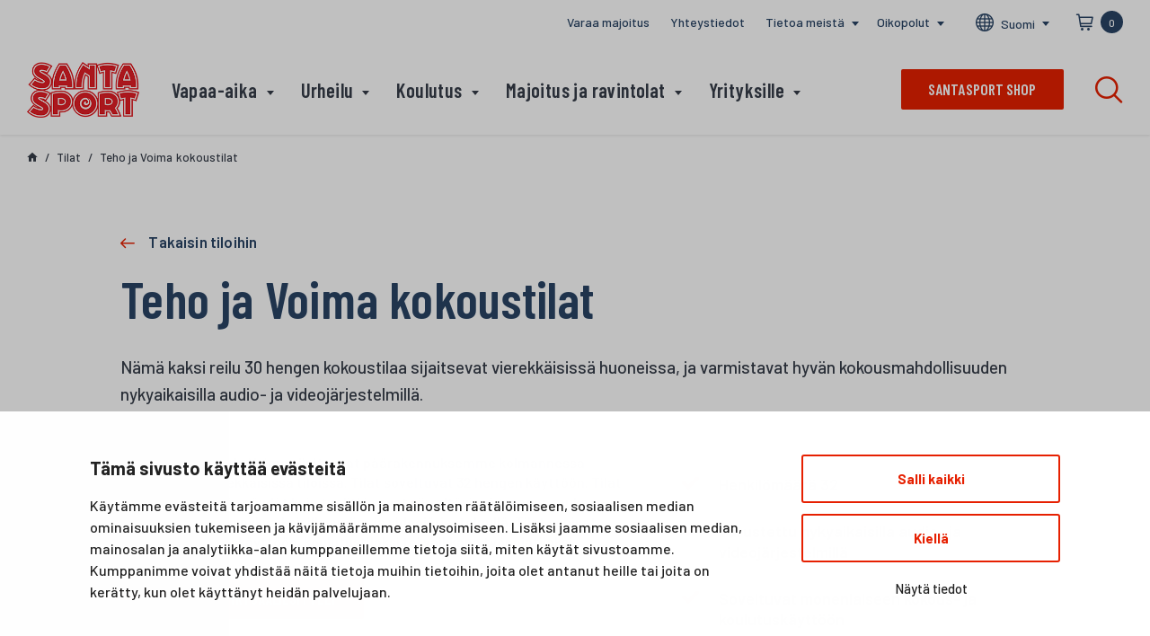

--- FILE ---
content_type: text/html; charset=UTF-8
request_url: https://santasport.fi/tilat/teho-ja-voima-kokoustilat/
body_size: 17339
content:

    <!DOCTYPE html>
<html lang="fi" class="no-js no-svg">
<head>
    <meta charset="UTF-8">
    <meta name="viewport" content="width=device-width, initial-scale=1">
    <link rel="profile" href="http://gmpg.org/xfn/11">
    <title>Teho ja Voima kokoustilat | Santasport</title>
    <script data-cookieconsent="ignore">
	window.dataLayer = window.dataLayer || [];
	function gtag() {
		dataLayer.push(arguments);
	}
	gtag("consent", "default", {
		ad_user_data: "denied",
		ad_personalization: "denied",
		ad_storage: "denied",
		analytics_storage: "denied",
		functionality_storage: "denied",
		personalization_storage: "denied",
		security_storage: "granted",
		wait_for_update: 500,
	});
	gtag("set", "ads_data_redaction", true);
	</script>
<script data-cookieconsent="ignore">
		(function (w, d, s, l, i) {
		w[l] = w[l] || []; w[l].push({'gtm.start':new Date().getTime(), event: 'gtm.js'});
		var f = d.getElementsByTagName(s)[0],  j = d.createElement(s), dl = l !== 'dataLayer' ? '&l=' + l : '';
		j.async = true; j.src = 'https://www.googletagmanager.com/gtm.js?id=' + i + dl;
		f.parentNode.insertBefore(j, f);})(
		window,
		document,
		'script',
		'dataLayer',
		'GTM-WW3QV95'
	);
</script>
<script type="text/javascript"
		id="Cookiebot"
		src="https://consent.cookiebot.com/uc.js"
		data-cbid="707b78f6-2d94-4902-8531-c602a14ff2cf"
						data-culture="FI"
				data-blockingmode="auto"
	></script>
<link href="https://fonts.googleapis.com/css?family=Barlow+Condensed:500,600,600i,700,800|Barlow:400,400i,500,600,700,700i&subset=latin-ext" rel="stylesheet">    <script type="text/javascript">

        //var _h_string = '//';
    
    </script>
        <script type="text/javascript">
        
        // Common
        var _h_pcs = 'kpl';
        
        // Custom post types
                    var _h_custom_post_types = {};
                            _h_custom_post_types['news-article'] = 'Uutinen';
                                _h_custom_post_types['event-article'] = 'custom_post_type_event-article';
                                _h_custom_post_types['premises-article'] = 'custom_post_type_premises-article';
                                _h_custom_post_types['degree-article'] = 'custom_post_type_degree-article';
                    
    </script>
        
    <script type="text/javascript">
        
        var hoyrymoottori_theme_url = 'https://santasport.fi/wp-content/themes/hoyrymoottori';
        var hoyrymoottori_child_theme_url = 'https://santasport.fi/wp-content/themes/sylinteri';
        
        var hoyrymoottori_resturl = 'https://santasport.fi/wp-json/hoyrymoottori/v1/';
        var hoyrymoottori_ajaxurl = 'https://santasport.fi/wp-admin/admin-ajax.php';
        var hoyrymoottori_ajaxnonce = 'e2a3f49c09';
        var hoyrymoottori_restnonce = '3a86837137';
        
        var hoyrymoottori_privacy_notice = 'Käytämme sivustollamme evästeitä käyttäjäkokemuksen parantamiseksi. Jatkamalla sivustolle hyväksyt evästeiden käytön.';
        
        var hoyrymoottori_current_language_slug = 'fi';
        var hoyrymoottori_date_format = 'j.n.Y';
        
        var hoyrymoottori_mapbox_access_token = 'pk.eyJ1IjoiaGFyam9pdHRlbGlqYSIsImEiOiJjanN1YjY1dHkwemxoNDRxejQ0bzNiN2V3In0.TDH28MyJ94m_rdTuZDHFSQ';
        var hoyrymoottori_map_default_latitude = '66.497145';
        var hoyrymoottori_map_default_longitude = '25.766309';
        var hoyrymoottori_map_marker_file = 'https://santasport.fi/wp-content/themes/sylinteri/images/customizer/map-marker.svg';
        var hoyrymoottori_map_marker_size = '100';

        var hoyrymoottori_map_background_color = '';
        var hoyrymoottori_map_nature_color = '';
        var hoyrymoottori_map_water_color = '';
        var hoyrymoottori_map_water_way_color = '';
        var hoyrymoottori_map_hill_shade_color = '';
        var hoyrymoottori_map_building_color = '';
        var hoyrymoottori_map_building_border_color = '';
        var hoyrymoottori_map_road_color = '';
        var hoyrymoottori_map_road_border_color = '';
        var hoyrymoottori_map_main_road_color = '';
        var hoyrymoottori_map_main_road_border_color = '';
        var hoyrymoottori_map_show_road_signs = '1';
        var hoyrymoottori_map_transit_color = '';
        var hoyrymoottori_map_show_transit_icons = '1';
        var hoyrymoottori_map_area_border_color = '';
        var hoyrymoottori_map_show_texts = '1';
        var hoyrymoottori_map_text_color = '';
        var hoyrymoottori_map_text_border_color = '';
        var hoyrymoottori_map_show_poi = '';

        var hoyrymoottori_select_placeholder = 'Valitse';
        
        var hoyrymoottori_submit_button_class = 'button';
        
        var hoyrymoottori_localization_customizer_preview = 'Esikatsele';
        
        var hoyrymoottori_content_area_padding_top = '60';
        var hoyrymoottori_content_area_padding_bottom = '120';
        
    </script>
    
    <link rel="alternate" href="https://santasport.fi/tilat/teho-ja-voima-kokoustilat/" hreflang="fi" />
<link rel="alternate" href="https://santasport.fi/en/tilat/teho-and-voima-meeting-facilities/" hreflang="en" />

<!-- The SEO Framework tehnyt Sybre Waaijer -->
<link rel="canonical" href="https://santasport.fi/tilat/teho-ja-voima-kokoustilat/" />
<meta name="description" content="Nämä kaksi reilu 30 hengen kokoustilaa sijaitsevat vierekkäisissä huoneissa, ja varmistavat hyvän kokousmahdollisuuden nykyaikaisilla audio&#x2d; ja videojärjestelmillä." />
<meta property="og:type" content="article" />
<meta property="og:locale" content="fi_FI" />
<meta property="og:site_name" content="Santasport" />
<meta property="og:title" content="Teho ja Voima kokoustilat | Santasport" />
<meta property="og:description" content="Nämä kaksi reilu 30 hengen kokoustilaa sijaitsevat vierekkäisissä huoneissa, ja varmistavat hyvän kokousmahdollisuuden nykyaikaisilla audio&#x2d; ja videojärjestelmillä." />
<meta property="og:url" content="https://santasport.fi/tilat/teho-ja-voima-kokoustilat/" />
<meta property="og:image" content="https://santasport.fi/wp-content/uploads/2019/06/tehokokoustila1.jpg" />
<meta property="og:image:width" content="1920" />
<meta property="og:image:height" content="1280" />
<meta property="og:image:alt" content="Teho kokoustila" />
<meta property="article:published_time" content="2019-05-17T10:40:43+00:00" />
<meta property="article:modified_time" content="2024-11-21T12:17:02+00:00" />
<meta name="twitter:card" content="summary_large_image" />
<meta name="twitter:title" content="Teho ja Voima kokoustilat | Santasport" />
<meta name="twitter:description" content="Nämä kaksi reilu 30 hengen kokoustilaa sijaitsevat vierekkäisissä huoneissa, ja varmistavat hyvän kokousmahdollisuuden nykyaikaisilla audio&#x2d; ja videojärjestelmillä." />
<meta name="twitter:image" content="https://santasport.fi/wp-content/uploads/2019/06/tehokokoustila1.jpg" />
<meta name="twitter:image:alt" content="Teho kokoustila" />
<script type="application/ld+json">{"@context":"https://schema.org","@graph":[{"@type":"WebSite","@id":"https://santasport.fi/#/schema/WebSite","url":"https://santasport.fi/","name":"Santasport","inLanguage":"fi","potentialAction":{"@type":"SearchAction","target":{"@type":"EntryPoint","urlTemplate":"https://santasport.fi/search/{search_term_string}/"},"query-input":"required name=search_term_string"},"publisher":{"@type":"Organization","@id":"https://santasport.fi/#/schema/Organization","name":"Santasport","url":"https://santasport.fi/"}},{"@type":"WebPage","@id":"https://santasport.fi/tilat/teho-ja-voima-kokoustilat/","url":"https://santasport.fi/tilat/teho-ja-voima-kokoustilat/","name":"Teho ja Voima kokoustilat | Santasport","description":"Nämä kaksi reilu 30 hengen kokoustilaa sijaitsevat vierekkäisissä huoneissa, ja varmistavat hyvän kokousmahdollisuuden nykyaikaisilla audio&#x2d; ja videojärjestelmillä.","inLanguage":"fi","isPartOf":{"@id":"https://santasport.fi/#/schema/WebSite"},"breadcrumb":{"@type":"BreadcrumbList","@id":"https://santasport.fi/#/schema/BreadcrumbList","itemListElement":[{"@type":"ListItem","position":1,"item":"https://santasport.fi/","name":"Santasport"},{"@type":"ListItem","position":2,"name":"Teho ja Voima kokoustilat"}]},"potentialAction":{"@type":"ReadAction","target":"https://santasport.fi/tilat/teho-ja-voima-kokoustilat/"},"datePublished":"2019-05-17T10:40:43+00:00","dateModified":"2024-11-21T12:17:02+00:00"}]}</script>
<!-- / The SEO Framework tehnyt Sybre Waaijer | 5.51ms meta | 0.37ms boot -->

<link rel='stylesheet' id='wp-block-library-css' href='https://santasport.fi/wp-includes/css/dist/block-library/style.min.css?ver=6.6.4' type='text/css' media='all' />
<style id='classic-theme-styles-inline-css' type='text/css'>
/*! This file is auto-generated */
.wp-block-button__link{color:#fff;background-color:#32373c;border-radius:9999px;box-shadow:none;text-decoration:none;padding:calc(.667em + 2px) calc(1.333em + 2px);font-size:1.125em}.wp-block-file__button{background:#32373c;color:#fff;text-decoration:none}
</style>
<style id='global-styles-inline-css' type='text/css'>
:root{--wp--preset--aspect-ratio--square: 1;--wp--preset--aspect-ratio--4-3: 4/3;--wp--preset--aspect-ratio--3-4: 3/4;--wp--preset--aspect-ratio--3-2: 3/2;--wp--preset--aspect-ratio--2-3: 2/3;--wp--preset--aspect-ratio--16-9: 16/9;--wp--preset--aspect-ratio--9-16: 9/16;--wp--preset--color--black: #000000;--wp--preset--color--cyan-bluish-gray: #abb8c3;--wp--preset--color--white: #ffffff;--wp--preset--color--pale-pink: #f78da7;--wp--preset--color--vivid-red: #cf2e2e;--wp--preset--color--luminous-vivid-orange: #ff6900;--wp--preset--color--luminous-vivid-amber: #fcb900;--wp--preset--color--light-green-cyan: #7bdcb5;--wp--preset--color--vivid-green-cyan: #00d084;--wp--preset--color--pale-cyan-blue: #8ed1fc;--wp--preset--color--vivid-cyan-blue: #0693e3;--wp--preset--color--vivid-purple: #9b51e0;--wp--preset--gradient--vivid-cyan-blue-to-vivid-purple: linear-gradient(135deg,rgba(6,147,227,1) 0%,rgb(155,81,224) 100%);--wp--preset--gradient--light-green-cyan-to-vivid-green-cyan: linear-gradient(135deg,rgb(122,220,180) 0%,rgb(0,208,130) 100%);--wp--preset--gradient--luminous-vivid-amber-to-luminous-vivid-orange: linear-gradient(135deg,rgba(252,185,0,1) 0%,rgba(255,105,0,1) 100%);--wp--preset--gradient--luminous-vivid-orange-to-vivid-red: linear-gradient(135deg,rgba(255,105,0,1) 0%,rgb(207,46,46) 100%);--wp--preset--gradient--very-light-gray-to-cyan-bluish-gray: linear-gradient(135deg,rgb(238,238,238) 0%,rgb(169,184,195) 100%);--wp--preset--gradient--cool-to-warm-spectrum: linear-gradient(135deg,rgb(74,234,220) 0%,rgb(151,120,209) 20%,rgb(207,42,186) 40%,rgb(238,44,130) 60%,rgb(251,105,98) 80%,rgb(254,248,76) 100%);--wp--preset--gradient--blush-light-purple: linear-gradient(135deg,rgb(255,206,236) 0%,rgb(152,150,240) 100%);--wp--preset--gradient--blush-bordeaux: linear-gradient(135deg,rgb(254,205,165) 0%,rgb(254,45,45) 50%,rgb(107,0,62) 100%);--wp--preset--gradient--luminous-dusk: linear-gradient(135deg,rgb(255,203,112) 0%,rgb(199,81,192) 50%,rgb(65,88,208) 100%);--wp--preset--gradient--pale-ocean: linear-gradient(135deg,rgb(255,245,203) 0%,rgb(182,227,212) 50%,rgb(51,167,181) 100%);--wp--preset--gradient--electric-grass: linear-gradient(135deg,rgb(202,248,128) 0%,rgb(113,206,126) 100%);--wp--preset--gradient--midnight: linear-gradient(135deg,rgb(2,3,129) 0%,rgb(40,116,252) 100%);--wp--preset--font-size--small: 13px;--wp--preset--font-size--medium: 20px;--wp--preset--font-size--large: 36px;--wp--preset--font-size--x-large: 42px;--wp--preset--font-family--inter: "Inter", sans-serif;--wp--preset--font-family--cardo: Cardo;--wp--preset--spacing--20: 0.44rem;--wp--preset--spacing--30: 0.67rem;--wp--preset--spacing--40: 1rem;--wp--preset--spacing--50: 1.5rem;--wp--preset--spacing--60: 2.25rem;--wp--preset--spacing--70: 3.38rem;--wp--preset--spacing--80: 5.06rem;--wp--preset--shadow--natural: 6px 6px 9px rgba(0, 0, 0, 0.2);--wp--preset--shadow--deep: 12px 12px 50px rgba(0, 0, 0, 0.4);--wp--preset--shadow--sharp: 6px 6px 0px rgba(0, 0, 0, 0.2);--wp--preset--shadow--outlined: 6px 6px 0px -3px rgba(255, 255, 255, 1), 6px 6px rgba(0, 0, 0, 1);--wp--preset--shadow--crisp: 6px 6px 0px rgba(0, 0, 0, 1);}:where(.is-layout-flex){gap: 0.5em;}:where(.is-layout-grid){gap: 0.5em;}body .is-layout-flex{display: flex;}.is-layout-flex{flex-wrap: wrap;align-items: center;}.is-layout-flex > :is(*, div){margin: 0;}body .is-layout-grid{display: grid;}.is-layout-grid > :is(*, div){margin: 0;}:where(.wp-block-columns.is-layout-flex){gap: 2em;}:where(.wp-block-columns.is-layout-grid){gap: 2em;}:where(.wp-block-post-template.is-layout-flex){gap: 1.25em;}:where(.wp-block-post-template.is-layout-grid){gap: 1.25em;}.has-black-color{color: var(--wp--preset--color--black) !important;}.has-cyan-bluish-gray-color{color: var(--wp--preset--color--cyan-bluish-gray) !important;}.has-white-color{color: var(--wp--preset--color--white) !important;}.has-pale-pink-color{color: var(--wp--preset--color--pale-pink) !important;}.has-vivid-red-color{color: var(--wp--preset--color--vivid-red) !important;}.has-luminous-vivid-orange-color{color: var(--wp--preset--color--luminous-vivid-orange) !important;}.has-luminous-vivid-amber-color{color: var(--wp--preset--color--luminous-vivid-amber) !important;}.has-light-green-cyan-color{color: var(--wp--preset--color--light-green-cyan) !important;}.has-vivid-green-cyan-color{color: var(--wp--preset--color--vivid-green-cyan) !important;}.has-pale-cyan-blue-color{color: var(--wp--preset--color--pale-cyan-blue) !important;}.has-vivid-cyan-blue-color{color: var(--wp--preset--color--vivid-cyan-blue) !important;}.has-vivid-purple-color{color: var(--wp--preset--color--vivid-purple) !important;}.has-black-background-color{background-color: var(--wp--preset--color--black) !important;}.has-cyan-bluish-gray-background-color{background-color: var(--wp--preset--color--cyan-bluish-gray) !important;}.has-white-background-color{background-color: var(--wp--preset--color--white) !important;}.has-pale-pink-background-color{background-color: var(--wp--preset--color--pale-pink) !important;}.has-vivid-red-background-color{background-color: var(--wp--preset--color--vivid-red) !important;}.has-luminous-vivid-orange-background-color{background-color: var(--wp--preset--color--luminous-vivid-orange) !important;}.has-luminous-vivid-amber-background-color{background-color: var(--wp--preset--color--luminous-vivid-amber) !important;}.has-light-green-cyan-background-color{background-color: var(--wp--preset--color--light-green-cyan) !important;}.has-vivid-green-cyan-background-color{background-color: var(--wp--preset--color--vivid-green-cyan) !important;}.has-pale-cyan-blue-background-color{background-color: var(--wp--preset--color--pale-cyan-blue) !important;}.has-vivid-cyan-blue-background-color{background-color: var(--wp--preset--color--vivid-cyan-blue) !important;}.has-vivid-purple-background-color{background-color: var(--wp--preset--color--vivid-purple) !important;}.has-black-border-color{border-color: var(--wp--preset--color--black) !important;}.has-cyan-bluish-gray-border-color{border-color: var(--wp--preset--color--cyan-bluish-gray) !important;}.has-white-border-color{border-color: var(--wp--preset--color--white) !important;}.has-pale-pink-border-color{border-color: var(--wp--preset--color--pale-pink) !important;}.has-vivid-red-border-color{border-color: var(--wp--preset--color--vivid-red) !important;}.has-luminous-vivid-orange-border-color{border-color: var(--wp--preset--color--luminous-vivid-orange) !important;}.has-luminous-vivid-amber-border-color{border-color: var(--wp--preset--color--luminous-vivid-amber) !important;}.has-light-green-cyan-border-color{border-color: var(--wp--preset--color--light-green-cyan) !important;}.has-vivid-green-cyan-border-color{border-color: var(--wp--preset--color--vivid-green-cyan) !important;}.has-pale-cyan-blue-border-color{border-color: var(--wp--preset--color--pale-cyan-blue) !important;}.has-vivid-cyan-blue-border-color{border-color: var(--wp--preset--color--vivid-cyan-blue) !important;}.has-vivid-purple-border-color{border-color: var(--wp--preset--color--vivid-purple) !important;}.has-vivid-cyan-blue-to-vivid-purple-gradient-background{background: var(--wp--preset--gradient--vivid-cyan-blue-to-vivid-purple) !important;}.has-light-green-cyan-to-vivid-green-cyan-gradient-background{background: var(--wp--preset--gradient--light-green-cyan-to-vivid-green-cyan) !important;}.has-luminous-vivid-amber-to-luminous-vivid-orange-gradient-background{background: var(--wp--preset--gradient--luminous-vivid-amber-to-luminous-vivid-orange) !important;}.has-luminous-vivid-orange-to-vivid-red-gradient-background{background: var(--wp--preset--gradient--luminous-vivid-orange-to-vivid-red) !important;}.has-very-light-gray-to-cyan-bluish-gray-gradient-background{background: var(--wp--preset--gradient--very-light-gray-to-cyan-bluish-gray) !important;}.has-cool-to-warm-spectrum-gradient-background{background: var(--wp--preset--gradient--cool-to-warm-spectrum) !important;}.has-blush-light-purple-gradient-background{background: var(--wp--preset--gradient--blush-light-purple) !important;}.has-blush-bordeaux-gradient-background{background: var(--wp--preset--gradient--blush-bordeaux) !important;}.has-luminous-dusk-gradient-background{background: var(--wp--preset--gradient--luminous-dusk) !important;}.has-pale-ocean-gradient-background{background: var(--wp--preset--gradient--pale-ocean) !important;}.has-electric-grass-gradient-background{background: var(--wp--preset--gradient--electric-grass) !important;}.has-midnight-gradient-background{background: var(--wp--preset--gradient--midnight) !important;}.has-small-font-size{font-size: var(--wp--preset--font-size--small) !important;}.has-medium-font-size{font-size: var(--wp--preset--font-size--medium) !important;}.has-large-font-size{font-size: var(--wp--preset--font-size--large) !important;}.has-x-large-font-size{font-size: var(--wp--preset--font-size--x-large) !important;}
:where(.wp-block-post-template.is-layout-flex){gap: 1.25em;}:where(.wp-block-post-template.is-layout-grid){gap: 1.25em;}
:where(.wp-block-columns.is-layout-flex){gap: 2em;}:where(.wp-block-columns.is-layout-grid){gap: 2em;}
:root :where(.wp-block-pullquote){font-size: 1.5em;line-height: 1.6;}
</style>
<link rel='stylesheet' id='wc-paytrail-css-css' href='https://santasport.fi/wp-content/plugins/wc-paytrail/assets/css/wc-paytrail.css?ver=2.6.2' type='text/css' media='all' />
<style id='woocommerce-inline-inline-css' type='text/css'>
.woocommerce form .form-row .required { visibility: visible; }
</style>
<link rel='stylesheet' id='hoyrymoottori-front-vendor-foundation-css' href='https://santasport.fi/wp-content/themes/hoyrymoottori/assets/front/css/vendor/foundation.css?ver=412.2791' type='text/css' media='all' />
<link rel='stylesheet' id='hoyrymoottori-front-fonts-icons-css' href='https://santasport.fi/wp-content/themes/hoyrymoottori/assets/global/fonts/hoyryicon.css?ver=412.2791' type='text/css' media='all' />
<link rel='stylesheet' id='hoyrymoottori-front-customizer-colors-css' href='https://santasport.fi/wp-content/themes/hoyrymoottori/customizer/colors/style_production_site_1.css?ver=412.2791' type='text/css' media='all' />
<link rel='stylesheet' id='hoyrymoottori-front-customizer-typography-css' href='https://santasport.fi/wp-content/themes/hoyrymoottori/customizer/typography/style_production_site_1.css?ver=412.2791' type='text/css' media='all' />
<link rel='stylesheet' id='hoyrymoottori-front-customizer-buttons-css' href='https://santasport.fi/wp-content/themes/hoyrymoottori/customizer/buttons/style_production_site_1.css?ver=412.2791' type='text/css' media='all' />
<link rel='stylesheet' id='hoyrymoottori-front-customizer-forms-css' href='https://santasport.fi/wp-content/themes/hoyrymoottori/customizer/forms/style_production_site_1.css?ver=412.2791' type='text/css' media='all' />
<link rel='stylesheet' id='hoyrymoottori-front-customizer-some-css' href='https://santasport.fi/wp-content/themes/hoyrymoottori/customizer/some/style_production_site_1.css?ver=412.2791' type='text/css' media='all' />
<link rel='stylesheet' id='hoyrymoottori-front-customizer-modals-css' href='https://santasport.fi/wp-content/themes/hoyrymoottori/customizer/modals/style_production_site_1.css?ver=412.2791' type='text/css' media='all' />
<link rel='stylesheet' id='hoyrymoottori-front-customizer-module_styles-css' href='https://santasport.fi/wp-content/themes/hoyrymoottori/customizer/module_styles/style_production_site_1.css?ver=412.2791' type='text/css' media='all' />
<link rel='stylesheet' id='hoyrymoottori-front-customizer-header-css' href='https://santasport.fi/wp-content/themes/hoyrymoottori/customizer/header/style_production_site_1.css?ver=412.2791' type='text/css' media='all' />
<link rel='stylesheet' id='hoyrymoottori-front-customizer-footer-css' href='https://santasport.fi/wp-content/themes/hoyrymoottori/customizer/footer/style_production_site_1.css?ver=412.2791' type='text/css' media='all' />
<link rel='stylesheet' id='hoyrymoottori-front-customizer-privacy_notice-css' href='https://santasport.fi/wp-content/themes/hoyrymoottori/customizer/privacy_notice/style_production_site_1.css?ver=412.2791' type='text/css' media='all' />
<link rel='stylesheet' id='hoyrymoottori-select2-style-css' href='https://santasport.fi/wp-content/themes/hoyrymoottori/assets/front/css/vendor/select2.min.css?ver=412.2791' type='text/css' media='all' />
<link rel='stylesheet' id='hoyrymoottori-front-core-css' href='https://santasport.fi/wp-content/themes/hoyrymoottori/assets/front/css/core_production_site_1.css?ver=412.2791' type='text/css' media='all' />
<link rel='stylesheet' id='hoyrymoottori-front-woocommerce-css' href='https://santasport.fi/wp-content/themes/hoyrymoottori/assets/front/css/woocommerce_production_site_1.css?ver=412.2791' type='text/css' media='all' />
<link rel='stylesheet' id='hoyrymoottori-front-customizer-woocommerce-shopping-cart-css' href='https://santasport.fi/wp-content/themes/hoyrymoottori/customizer/woocommerce_shopping_cart/style_production_site_1.css?ver=412.2791' type='text/css' media='all' />
<link rel='stylesheet' id='hoyrymoottori-front-child-theme-css' href='https://santasport.fi/wp-content/themes/sylinteri/style_site_1.css?ver=412.2791' type='text/css' media='all' />
<script type="text/javascript" src="https://santasport.fi/wp-includes/js/jquery/jquery.min.js?ver=3.7.1" data-cookieconsent="ignore"></script><script type="text/javascript" src="https://santasport.fi/wp-includes/js/jquery/jquery-migrate.min.js?ver=3.4.1" data-cookieconsent="ignore"></script><script type="text/javascript" src="https://santasport.fi/wp-content/plugins/wc-paytrail/assets/js/wc-paytrail.js?ver=2.6.2" id="wc-paytrail-js-js"></script>
<link rel="https://api.w.org/" href="https://santasport.fi/wp-json/" /><link rel="alternate" title="oEmbed (JSON)" type="application/json+oembed" href="https://santasport.fi/wp-json/oembed/1.0/embed?url=https%3A%2F%2Fsantasport.fi%2Ftilat%2Fteho-ja-voima-kokoustilat%2F" />
<link rel="alternate" title="oEmbed (XML)" type="text/xml+oembed" href="https://santasport.fi/wp-json/oembed/1.0/embed?url=https%3A%2F%2Fsantasport.fi%2Ftilat%2Fteho-ja-voima-kokoustilat%2F&#038;format=xml" />
        <link rel="shortcut icon" href="https://santasport.fi/wp-content/uploads/2019/05/favicon-300x300.jpg">
        	<noscript><style>.woocommerce-product-gallery{ opacity: 1 !important; }</style></noscript>
	<style id='wp-fonts-local' type='text/css'>
@font-face{font-family:Inter;font-style:normal;font-weight:300 900;font-display:fallback;src:url('https://santasport.fi/wp-content/plugins/woocommerce/assets/fonts/Inter-VariableFont_slnt,wght.woff2') format('woff2');font-stretch:normal;}
@font-face{font-family:Cardo;font-style:normal;font-weight:400;font-display:fallback;src:url('https://santasport.fi/wp-content/plugins/woocommerce/assets/fonts/cardo_normal_400.woff2') format('woff2');}
</style>
        
        <meta name="facebook-domain-verification" content="68w0ze12143rs45pzkvd735y7c87o5" />
       
                
        <!-- Google Tag Manager -->
        <script>(function(w,d,s,l,i){w[l]=w[l]||[];w[l].push({'gtm.start':
        new Date().getTime(),event:'gtm.js'});var f=d.getElementsByTagName(s)[0],
        j=d.createElement(s),dl=l!='dataLayer'?'&l='+l:'';j.async=true;j.src=
        'https://www.googletagmanager.com/gtm.js?id='+i+dl;f.parentNode.insertBefore(j,f);
        })(window,document,'script','dataLayer','GTM-5V3S8V3');</script>
        <!-- End Google Tag Manager -->
        
        <style id="kirki-inline-styles"></style></head>

<body class="premises-article-template-default single single-premises-article postid-9439 theme-hoyrymoottori woocommerce-no-js  locale-fi multisite-blog-id-1 chrome sticky-header text-fields-only-bottom-border" >

<style>
#CookieBanner {
	/* layout */
	--cb-dialog-max-width: 1080px;

	/* overlay */
	--cb-overlay-background: rgba(0,0,0,.25);

	/* base typopgraphy */
	--cb-text-color: #222;
	--cb-background-color: white;

	/* title */
	--cb-title-font-family: ;
	--cb-title-font-weight: bold;
	--cb-title-font-size-mobile: 18px;
	--cb-title-font-size-desktop: 20px;

	/* description */
	--cb-description-font-size-mobile: 16px;
	--cb-description-font-size-desktop: 16px;
	--cb-description-font-family: ;
	--cb-description-font-weight: ;

	/* base button */
	--cb-button-border: 2px solid #e62000;
	--cb-button-border-radius: 3px;
	--cb-button-background: white;
	--cb-button-font-weight: bold;
	--cb-button-font-size: 15px;
	--cb-button-font-family: ;
	--cb-button-color: #e62000;

	/* base button :hover/:focus/:active */
	--cb-button-active-color: white;
	--cb-button-active-background: #e62000;
	--cb-button-active-border: 2px solid white;

	/* accept button (inherits all base button settings) */
	--cb-accept-button-color: var(--cb-button-color);
	--cb-accept-button-background: var(--cb-button-background);
	--cb-accept-button-border: var(--cb-button-border);
	--cb-accept-button-active-color: var(--cb-button-active-color);
	--cb-accept-button-active-background: var(--cb-button-active-background);
	--cb-accept-button-active-border: var(--cb-button-active-border);

	/* details button (doesn't inherit base button settings) */
	--cb-details-button-font-size: 15px;

	/* preference accent color (toggle control) */
	--cb-preference-accent-color: #e62000;
}
.privacy-notice-wrapper { display: none !important; }
</style>

<!-- Desktop menu -->
<div id="header-desktopmenu">
    <div class="header-desktopmenu-inner">
        <div class="header-modules-wrapper">
            
                
            <div class="close"></div>
            
        </div>
    </div>
</div>


<!-- Mobile menu -->
<div id="header-mobilemenu">
    <div class="header-mobilemenu-inner">
        <div class="header-modules-wrapper">
                                
                    <div class="header-module header-module-search " >
                        
<div class="header-search-wrapper">
    
    <div class="search-form-wrapper">
        
        <form id="search-form-inline" role="search" method="GET" action="https://santasport.fi">
            <div class="search-form-inputs-wrapper">
                <label class="search-form-field"><input type="text" name="s" placeholder="Hae..." title="Hae..." required /></label>
                <div class="search-form-submit"><button type="submit"></button></div>
            </div>
        </form>
        
    </div>
    
    <div class="search-link-wrapper" data-open="search-modal">
        
        <div class="search-button"></div>
        <div class="search-text">Hae</div>
        
    </div>
    
</div>

<div class="full reveal" id="search-modal" data-reveal>
    
<div class="wrapper search-form-wrapper">
    
    <section class="container search-form-container">
                        
        <div class="content">
            
            <form id="search-form-modal" role="search" method="GET" action="https://santasport.fi/">
                
                <div class="search-form-inputs-wrapper">
                    <label class="search-form-field"><input type="text" name="s" placeholder="Hae..." title="Hae..." required /></label>
                    <div class="search-form-submit"><button type="submit"></button></div>
                </div>
            
            </form>
        
        </div>
    
    </section>

</div></div>                    </div>
                    
                                        
                    <div class="header-module header-module-menu_mobile " >
                            
    <ul class="header-menu-mobile-wrapper header-menu-mobile-main-menu">
        
        <li id="menu-item-9253" class="menu-item menu-item-type-post_type menu-item-object-page menu-item-has-children menu-item-9253"><a href="https://santasport.fi/vapaa-aika/">Vapaa-aika</a>
<ul class="sub-menu">
	<li id="menu-item-23448" class="menu-item menu-item-type-post_type menu-item-object-page menu-item-23448"><a href="https://santasport.fi/vapaa-aika/lapset-ja-nuoret/">Lapset ja nuoret</a></li>
	<li id="menu-item-23494" class="menu-item menu-item-type-post_type menu-item-object-page menu-item-23494"><a href="https://santasport.fi/vapaa-aika/lomapaketit/">Lomapaketit</a></li>
	<li id="menu-item-9501" class="menu-item menu-item-type-post_type menu-item-object-page menu-item-9501"><a href="https://santasport.fi/vapaa-aika/keilahalli/">Keilahalli</a></li>
	<li id="menu-item-9469" class="menu-item menu-item-type-post_type menu-item-object-page menu-item-9469"><a href="https://santasport.fi/vapaa-aika/kylpyla/">Kylpylä</a></li>
	<li id="menu-item-9475" class="menu-item menu-item-type-post_type menu-item-object-page menu-item-9475"><a href="https://santasport.fi/vapaa-aika/seikkailupuisto-huima/">Seikkailupuisto Huima</a></li>
	<li id="menu-item-30970" class="menu-item menu-item-type-post_type menu-item-object-page menu-item-30970"><a href="https://santasport.fi/vapaa-aika/minigolf/">Minigolf</a></li>
	<li id="menu-item-9474" class="menu-item menu-item-type-post_type menu-item-object-page menu-item-9474"><a href="https://santasport.fi/vapaa-aika/valinevuokraus/">Välinevuokraus</a></li>
	<li id="menu-item-28012" class="menu-item menu-item-type-post_type menu-item-object-page menu-item-28012"><a href="https://santasport.fi/liikuntaklubi/">Liikuntaklubi</a></li>
	<li id="menu-item-28016" class="menu-item menu-item-type-post_type menu-item-object-page menu-item-28016"><a href="https://santasport.fi/liikuntaklubi/ryhmaliikunta/">Ryhmäliikunta</a></li>
	<li id="menu-item-28011" class="menu-item menu-item-type-post_type menu-item-object-page menu-item-28011"><a href="https://santasport.fi/pilates-2/">Pilates</a></li>
	<li id="menu-item-9499" class="menu-item menu-item-type-post_type menu-item-object-page menu-item-9499"><a href="https://santasport.fi/vapaa-aika/crossfit/">CrossFit</a></li>
	<li id="menu-item-23501" class="menu-item menu-item-type-post_type menu-item-object-page menu-item-23501"><a href="https://santasport.fi/vapaa-aika/ohjelmapalvelut/">Ohjelmapalvelut</a></li>
</ul>
</li>
<li id="menu-item-9255" class="menu-item menu-item-type-post_type menu-item-object-page menu-item-has-children menu-item-9255"><a href="https://santasport.fi/urheilu/">Urheilu</a>
<ul class="sub-menu">
	<li id="menu-item-9540" class="menu-item menu-item-type-post_type menu-item-object-page menu-item-9540"><a href="https://santasport.fi/urheilu/lajit/">Lajit ja leirit</a></li>
	<li id="menu-item-9537" class="menu-item menu-item-type-post_type menu-item-object-page menu-item-9537"><a href="https://santasport.fi/urheilu/asiantuntijatoiminta/">Asiantuntijatoiminta</a></li>
	<li id="menu-item-9536" class="menu-item menu-item-type-post_type menu-item-object-page menu-item-9536"><a href="https://santasport.fi/urheilu/testauspalvelut/">Testauspalvelut</a></li>
	<li id="menu-item-25892" class="menu-item menu-item-type-post_type menu-item-object-page menu-item-25892"><a href="https://santasport.fi/urheilu/urheiluseurojen-tyohyvinvointi/">Urheiluseurojen työhyvinvointi</a></li>
	<li id="menu-item-9538" class="menu-item menu-item-type-post_type menu-item-object-page menu-item-9538"><a href="https://santasport.fi/urheilu/lapin-urheiluakatemia/">Lapin urheiluakatemia</a></li>
	<li id="menu-item-23406" class="menu-item menu-item-type-post_type menu-item-object-page menu-item-23406"><a href="https://santasport.fi/urheilu/urheilutilat-ja-paikat/">Urheilutilat ja -paikat</a></li>
	<li id="menu-item-26607" class="menu-item menu-item-type-custom menu-item-object-custom menu-item-26607"><a href="https://cloud.hotellinx.com/NetReservationsSantasport/Home/ReservationsView?CtId=10&#038;HoId=0&#038;CaId=0&#038;ViewType=calendar&#038;StartDate=06%2F13%2F2022%2000%3A00%3A00&#038;ResourcesList=2179%2C2180%2C2181%2C2183%2C2196%2C2197%2C2198%2C2199%2C2200%2C2186%2C2190%2C2194%2C2202%2C2934%2C2195">Vuorokalenteri</a></li>
</ul>
</li>
<li id="menu-item-9256" class="menu-item menu-item-type-post_type menu-item-object-page menu-item-has-children menu-item-9256"><a href="https://santasport.fi/koulutus/">Koulutus</a>
<ul class="sub-menu">
	<li id="menu-item-9357" class="menu-item menu-item-type-post_type menu-item-object-page menu-item-9357"><a href="https://santasport.fi/koulutus/opiskelijalle/">Opiskelijalle</a></li>
	<li id="menu-item-9356" class="menu-item menu-item-type-post_type menu-item-object-page menu-item-9356"><a href="https://santasport.fi/koulutus/perustutkinnot/">Perustutkinnot</a></li>
	<li id="menu-item-9547" class="menu-item menu-item-type-post_type menu-item-object-page menu-item-9547"><a href="https://santasport.fi/koulutus/ammattitutkinnot/">Ammattitutkinnot</a></li>
	<li id="menu-item-12488" class="menu-item menu-item-type-post_type menu-item-object-page menu-item-12488"><a href="https://santasport.fi/koulutus/taydennyskoulutukset/">Täydennyskoulutukset</a></li>
	<li id="menu-item-9549" class="menu-item menu-item-type-post_type menu-item-object-page menu-item-9549"><a href="https://santasport.fi/koulutus/lapin-kesayliopisto/">Lapin kesäyliopisto</a></li>
</ul>
</li>
<li id="menu-item-9257" class="menu-item menu-item-type-post_type menu-item-object-page menu-item-has-children menu-item-9257"><a href="https://santasport.fi/majoitus-ja-ravintolat/">Majoitus ja ravintolat</a>
<ul class="sub-menu">
	<li id="menu-item-9559" class="menu-item menu-item-type-post_type menu-item-object-page menu-item-9559"><a href="https://santasport.fi/majoitus-ja-ravintolat/sport-hotel/">Sporthotel</a></li>
	<li id="menu-item-10708" class="menu-item menu-item-type-post_type menu-item-object-page menu-item-10708"><a href="https://santasport.fi/majoitus-ja-ravintolat/santasport-apartment/">Santasport Apartment Hotel</a></li>
	<li id="menu-item-23710" class="menu-item menu-item-type-post_type menu-item-object-page menu-item-23710"><a href="https://santasport.fi/majoitus-ja-ravintolat/ravintola-puhti/">Ravintola Puhti</a></li>
	<li id="menu-item-23711" class="menu-item menu-item-type-post_type menu-item-object-page menu-item-23711"><a href="https://santasport.fi/majoitus-ja-ravintolat/buusti-lounge-deli/">Buusti Lounge &amp; Deli</a></li>
	<li id="menu-item-23712" class="menu-item menu-item-type-post_type menu-item-object-page menu-item-23712"><a href="https://santasport.fi/majoitus-ja-ravintolat/ravintola-leiripaikka/">Tilausravintola Leiripaikka</a></li>
	<li id="menu-item-23713" class="menu-item menu-item-type-post_type menu-item-object-page menu-item-23713"><a href="https://santasport.fi/majoitus-ja-ravintolat/tilausravintola-havukka/">Tilausravintola Havukkakota</a></li>
</ul>
</li>
<li id="menu-item-23342" class="menu-item menu-item-type-post_type menu-item-object-page menu-item-has-children menu-item-23342"><a href="https://santasport.fi/yrityksille/">Yrityksille</a>
<ul class="sub-menu">
	<li id="menu-item-23343" class="menu-item menu-item-type-post_type menu-item-object-page menu-item-23343"><a href="https://santasport.fi/yrityksille/tyohyvinvointivalmennus/">Työhyvinvointivalmennus</a></li>
	<li id="menu-item-31074" class="menu-item menu-item-type-post_type menu-item-object-page menu-item-31074"><a href="https://santasport.fi/yrityksille/hyvinvointituokiot/">Hyvinvointituokiot</a></li>
	<li id="menu-item-23345" class="menu-item menu-item-type-post_type menu-item-object-page menu-item-23345"><a href="https://santasport.fi/yrityksille/kokouspalvelut/">Kokouspalvelut</a></li>
	<li id="menu-item-23439" class="menu-item menu-item-type-post_type menu-item-object-page menu-item-23439"><a href="https://santasport.fi/yrityksille/virkistyspaivat/">Virkistyspäivät</a></li>
</ul>
</li>
    
    </ul>
    
                        </div>
                    
                                        
                    <div class="header-module header-module-menu_mobile " >
                            
    <ul class="header-menu-mobile-wrapper header-menu-mobile-secondary-menu">
        
        <li id="menu-item-29735" class="menu-item menu-item-type-post_type menu-item-object-page menu-item-29735"><a href="https://santasport.fi/majoitus-ja-ravintolat/">Varaa majoitus</a></li>
<li id="menu-item-23328" class="menu-item menu-item-type-post_type menu-item-object-page menu-item-23328"><a href="https://santasport.fi/yhteystiedot/">Yhteystiedot</a></li>
<li id="menu-item-23355" class="menu-item menu-item-type-post_type menu-item-object-page menu-item-has-children menu-item-23355"><a href="https://santasport.fi/tietoa-meista/">Tietoa meistä</a>
<ul class="sub-menu">
	<li id="menu-item-23356" class="menu-item menu-item-type-post_type menu-item-object-page menu-item-23356"><a href="https://santasport.fi/tietoa-meista/aluekartta/">Aluekartta &amp; Etäisyydet</a></li>
	<li id="menu-item-23357" class="menu-item menu-item-type-post_type menu-item-object-page menu-item-23357"><a href="https://santasport.fi/tietoa-meista/aukioloajat/">Aukioloajat</a></li>
	<li id="menu-item-23358" class="menu-item menu-item-type-post_type menu-item-object-page menu-item-23358"><a href="https://santasport.fi/tietoa-meista/hinnasto/">Hinnasto</a></li>
	<li id="menu-item-23359" class="menu-item menu-item-type-post_type menu-item-object-page menu-item-23359"><a href="https://santasport.fi/tietoa-meista/tilat/">Tilat</a></li>
	<li id="menu-item-31224" class="menu-item menu-item-type-post_type menu-item-object-page menu-item-31224"><a href="https://santasport.fi/vapaa-sivistystyo-urheiluopistolla/">Vapaa sivistystyö Urheiluopistolla</a></li>
	<li id="menu-item-23531" class="menu-item menu-item-type-post_type menu-item-object-page menu-item-23531"><a href="https://santasport.fi/vapaa-aika/kumppanien-palvelut/">Kumppanien palvelut</a></li>
	<li id="menu-item-23360" class="menu-item menu-item-type-post_type menu-item-object-page menu-item-23360"><a href="https://santasport.fi/tietoa-meista/uutiset/">Uutiset</a></li>
	<li id="menu-item-23361" class="menu-item menu-item-type-post_type menu-item-object-page menu-item-23361"><a href="https://santasport.fi/tietoa-meista/tapahtumat/">Tapahtumat</a></li>
	<li id="menu-item-23362" class="menu-item menu-item-type-post_type menu-item-object-page menu-item-23362"><a href="https://santasport.fi/tietoa-meista/hankkeet/">Hankkeet</a></li>
	<li id="menu-item-28856" class="menu-item menu-item-type-post_type menu-item-object-page menu-item-28856"><a href="https://santasport.fi/tietoa-meista/vastuullisuus/">Vastuullisuus</a></li>
	<li id="menu-item-31200" class="menu-item menu-item-type-post_type menu-item-object-page menu-item-31200"><a href="https://santasport.fi/tietoa-meista/avoimet-tyopaikat/">Avoimet työpaikat</a></li>
	<li id="menu-item-23364" class="menu-item menu-item-type-post_type menu-item-object-page menu-item-23364"><a href="https://santasport.fi/tietoa-meista/materiaalipankki/">Materiaalipankki</a></li>
</ul>
</li>
    
    </ul>
    
                        </div>
                    
                                        
                    <div class="header-module header-module-content " data-button-class="">
                            
    <div class="header-content-wrapper">
    
        <a id="btn-santasport-shop" class="button" href="https://santasport.fi/santasport-shop/" target="">Santasport shop</a>    
    </div>
    
                        </div>
                    
                                        
                    <div class="header-module header-module-woocommerce_shopping_cart " >
                            
    <div class="header-shopping-cart-wrapper">
            
    <div class="cart-item cart-item-icon"><div class="cart-icon"></div></div>
    <div class="cart-item cart-item-text"><div class="cart-text">Ostoskori</div></div>
    <div class="cart-item cart-item-count"><div class="cart-count">0</div></div>
    
        </div>
    
                        </div>
                    
                            </div>
    </div>
</div>


<!-- Woocommerce mini cart content -->
    <div id="mini-cart-contents" style="display:none">
        <div class="mini-cart-contents-inner">
                
    <aside class="woocommerce-mini-cart-container">
        
        <div class="content-wrapper">
            
            <h3 class="mini-cart-title h2">Ostoskorisi</h3>
            
            <div class="shopping-cart-close">
                <a href="#" class="mini-cart-close">
                    Sulje                </a>
            </div>
            
            <div class="loader"></div>
            
            <div class="contents">
                    
            
        <div class="mini-cart-empty">
            Ostoskori on tyhjä        </div>
        
        
        
                </div>
            
        </div>
        
    </aside>
    
            </div>
    </div>


<!-- Page -->
<div id="page-wrapper">
    
    <div id="page">
        
        <a class="show-for-sr" href="#content">Siirry sisältöön</a>
        
        
        <header id="header" role="banner" class="width-full-area ">
            
            
            <!-- Desktop header -->
            <div id="header-desktop">
                        
                        <div class="header-row header-row-ylapalkki-tyopoyta">
                            
                            <div class="grid-wrapper">
                                
                                <div class="grid-container">                                                                    
                                    <div class="grid-x grid-margin-x">
                                        <div class="cell xlarge-12">
                            
                                            <div class="header-cells-wrapper">
                                
                                                                                    
                                                    <div class="header-cell header-cell-0">
                                        
                                                        <div class="header-modules-wrapper">
                                                                                                            
                                                                <div class="header-module header-module-menu_two_levels " >
                                                                    <div class="header-module-container header-module-container-menu_two_levels">
                                                                            
    <ul class="header-menu-two-levels-wrapper header-menu-two-levels-secondary-menu">
        
        <li class="menu-item menu-item-type-post_type menu-item-object-page menu-item-29735"><a href="https://santasport.fi/majoitus-ja-ravintolat/">Varaa majoitus</a></li>
<li class="menu-item menu-item-type-post_type menu-item-object-page menu-item-23328"><a href="https://santasport.fi/yhteystiedot/">Yhteystiedot</a></li>
<li class="menu-item menu-item-type-post_type menu-item-object-page menu-item-has-children menu-item-23355"><a href="https://santasport.fi/tietoa-meista/">Tietoa meistä</a>
<ul class="sub-menu">
	<li class="menu-item menu-item-type-post_type menu-item-object-page menu-item-23356"><a href="https://santasport.fi/tietoa-meista/aluekartta/">Aluekartta &amp; Etäisyydet</a></li>
	<li class="menu-item menu-item-type-post_type menu-item-object-page menu-item-23357"><a href="https://santasport.fi/tietoa-meista/aukioloajat/">Aukioloajat</a></li>
	<li class="menu-item menu-item-type-post_type menu-item-object-page menu-item-23358"><a href="https://santasport.fi/tietoa-meista/hinnasto/">Hinnasto</a></li>
	<li class="menu-item menu-item-type-post_type menu-item-object-page menu-item-23359"><a href="https://santasport.fi/tietoa-meista/tilat/">Tilat</a></li>
	<li class="menu-item menu-item-type-post_type menu-item-object-page menu-item-31224"><a href="https://santasport.fi/vapaa-sivistystyo-urheiluopistolla/">Vapaa sivistystyö Urheiluopistolla</a></li>
	<li class="menu-item menu-item-type-post_type menu-item-object-page menu-item-23531"><a href="https://santasport.fi/vapaa-aika/kumppanien-palvelut/">Kumppanien palvelut</a></li>
	<li class="menu-item menu-item-type-post_type menu-item-object-page menu-item-23360"><a href="https://santasport.fi/tietoa-meista/uutiset/">Uutiset</a></li>
	<li class="menu-item menu-item-type-post_type menu-item-object-page menu-item-23361"><a href="https://santasport.fi/tietoa-meista/tapahtumat/">Tapahtumat</a></li>
	<li class="menu-item menu-item-type-post_type menu-item-object-page menu-item-23362"><a href="https://santasport.fi/tietoa-meista/hankkeet/">Hankkeet</a></li>
	<li class="menu-item menu-item-type-post_type menu-item-object-page menu-item-28856"><a href="https://santasport.fi/tietoa-meista/vastuullisuus/">Vastuullisuus</a></li>
	<li class="menu-item menu-item-type-post_type menu-item-object-page menu-item-31200"><a href="https://santasport.fi/tietoa-meista/avoimet-tyopaikat/">Avoimet työpaikat</a></li>
	<li class="menu-item menu-item-type-post_type menu-item-object-page menu-item-23364"><a href="https://santasport.fi/tietoa-meista/materiaalipankki/">Materiaalipankki</a></li>
</ul>
</li>
    
    </ul>
    
                                                                        </div>
                                                                </div>
                                                
                                                                                                                
                                                                <div class="header-module header-module-menu_two_levels " >
                                                                    <div class="header-module-container header-module-container-menu_two_levels">
                                                                            
    <ul class="header-menu-two-levels-wrapper header-menu-two-levels-oikopolku">
        
        <li id="menu-item-8906" class="menu-item menu-item-type-custom menu-item-object-custom menu-item-has-children menu-item-8906"><a href="#">Oikopolut</a>
<ul class="sub-menu">
	<li id="menu-item-8907" class="menu-item menu-item-type-custom menu-item-object-custom menu-item-8907"><a href="https://santasport.fi/majoitus-ja-ravintolat/ravintola-puhti/">Lounaslista</a></li>
	<li id="menu-item-8908" class="menu-item menu-item-type-custom menu-item-object-custom menu-item-8908"><a href="https://santasport.fi/vapaa-aika/ryhmaliikunta/#kalenteri">Ryhmäliikuntakalenteri</a></li>
	<li id="menu-item-11818" class="menu-item menu-item-type-post_type menu-item-object-page menu-item-11818"><a href="https://santasport.fi/tietoa-meista/hinnasto/">Hinnasto</a></li>
	<li id="menu-item-9613" class="menu-item menu-item-type-post_type menu-item-object-page menu-item-9613"><a href="https://santasport.fi/tietoa-meista/aukioloajat/">Aukioloajat</a></li>
	<li id="menu-item-9612" class="menu-item menu-item-type-post_type menu-item-object-page menu-item-9612"><a href="https://santasport.fi/tietoa-meista/aluekartta/">Aluekartta &#038; Etäisyydet</a></li>
	<li id="menu-item-8911" class="menu-item menu-item-type-custom menu-item-object-custom menu-item-8911"><a href="https://santasport.fi/yhteystiedot/#reittiohjeet">Reittiohjeet</a></li>
	<li id="menu-item-8912" class="menu-item menu-item-type-custom menu-item-object-custom menu-item-8912"><a href="https://santasport.fi/yhteystiedot/#henkilokunta">Henkilökunta</a></li>
</ul>
</li>
    
    </ul>
    
                                                                        </div>
                                                                </div>
                                                
                                                                                                                
                                                                <div class="header-module header-module-languages_dropdown " >
                                                                    <div class="header-module-container header-module-container-languages_dropdown">
                                                                                
        <div class="header-languages-dropdown-wrapper">

                        <div class="current-language">
                <span class="language-name">Suomi</span>
                <span class="language-slug">fi</span>
            </div>

            <div class="languages-dropdown">
                <div class="languages-dropdown-inner">
                                                <div class="language">
                                <a href="https://santasport.fi/tilat/teho-ja-voima-kokoustilat/">
                                    <div class="language-flag"><img src="https://santasport.fi/wp-content/plugins/polylang-pro/vendor/wpsyntex/polylang/flags/fi.png"/>
                                    </div>
                                    <div class="language-name">Suomi</div>
                                </a>
                            </div>
                                                        <div class="language">
                                <a href="https://santasport.fi/en/tilat/teho-and-voima-meeting-facilities/">
                                    <div class="language-flag"><img src="https://santasport.fi/wp-content/plugins/polylang-pro/vendor/wpsyntex/polylang/flags/gb.png"/>
                                    </div>
                                    <div class="language-name">English</div>
                                </a>
                            </div>
                                            </div>
            </div>
            
        </div>
        
                                                                            </div>
                                                                </div>
                                                
                                                                                                                
                                                                <div class="header-module header-module-woocommerce_login " >
                                                                    <div class="header-module-container header-module-container-woocommerce_login">
                                                                            <div class="header-woocommerce-login-wrapper">
        <a href="https://santasport.fi/oma-tili/">
            
                            
                <div class="woocommerce-login-icon woocommerce-login-icon-login"></div>
                <div class="woocommerce-login-text">Kirjaudu</div>
                
                            
        </a>
    </div>
                                                                        </div>
                                                                </div>
                                                
                                                                                                                
                                                                <div class="header-module header-module-woocommerce_shopping_cart " >
                                                                    <div class="header-module-container header-module-container-woocommerce_shopping_cart">
                                                                            
    <div class="header-shopping-cart-wrapper">
            
    <div class="cart-item cart-item-icon"><div class="cart-icon"></div></div>
    <div class="cart-item cart-item-text"><div class="cart-text">Ostoskori</div></div>
    <div class="cart-item cart-item-count"><div class="cart-count">0</div></div>
    
        </div>
    
                                                                        </div>
                                                                </div>
                                                
                                                                                                                        </div>
                                    
                                                    </div>
                                    
                                                                                
                                            </div>
                        
                                        </div>
                                    </div>
        
                                </div>
                                
                            </div>
        
                        </div>
        
                                
                        <div class="header-row header-row-valikkopalkki-tyopoyta">
                            
                            <div class="grid-wrapper">
                                
                                <div class="grid-container">                                                                    
                                    <div class="grid-x grid-margin-x">
                                        <div class="cell xlarge-12">
                            
                                            <div class="header-cells-wrapper">
                                
                                                                                    
                                                    <div class="header-cell header-cell-0">
                                        
                                                        <div class="header-modules-wrapper">
                                                                                                            
                                                                <div class="header-module header-module-logo " >
                                                                    <div class="header-module-container header-module-container-logo">
                                                                        
    <div class="header-logo-wrapper">
        <a href="https://santasport.fi"><img data-interchange="[https://santasport.fi/wp-content/uploads/2019/06/santasport-logo.png, small], [https://santasport.fi/wp-content/uploads/2019/06/santasport-logo.png, medium], [https://santasport.fi/wp-content/uploads/2019/06/santasport-logo.png, large], [https://santasport.fi/wp-content/uploads/2019/06/santasport-logo.png, xlarge]" alt="" /></a>
    </div>
                                                                    </div>
                                                                </div>
                                                
                                                                                                                
                                                                <div class="header-module header-module-menu_ingress " >
                                                                    <div class="header-module-container header-module-container-menu_ingress">
                                                                            
    <ul class="header-menu-ingress-wrapper header-menu-ingress-main-menu">
        
        <li class="menu-item menu-item-type-post_type menu-item-object-page menu-item-has-children menu-item-9253"><a href="https://santasport.fi/vapaa-aika/">Vapaa-aika</a>
<ul class="sub-menu">
	<li class="menu-item menu-item-type-post_type menu-item-object-page menu-item-23448"><a href="https://santasport.fi/vapaa-aika/lapset-ja-nuoret/">Lapset ja nuoret</a></li>
	<li class="menu-item menu-item-type-post_type menu-item-object-page menu-item-23494"><a href="https://santasport.fi/vapaa-aika/lomapaketit/">Lomapaketit</a></li>
	<li class="menu-item menu-item-type-post_type menu-item-object-page menu-item-9501"><a href="https://santasport.fi/vapaa-aika/keilahalli/">Keilahalli</a></li>
	<li class="menu-item menu-item-type-post_type menu-item-object-page menu-item-9469"><a href="https://santasport.fi/vapaa-aika/kylpyla/">Kylpylä</a></li>
	<li class="menu-item menu-item-type-post_type menu-item-object-page menu-item-9475"><a href="https://santasport.fi/vapaa-aika/seikkailupuisto-huima/">Seikkailupuisto Huima</a></li>
	<li class="menu-item menu-item-type-post_type menu-item-object-page menu-item-30970"><a href="https://santasport.fi/vapaa-aika/minigolf/">Minigolf</a></li>
	<li class="menu-item menu-item-type-post_type menu-item-object-page menu-item-9474"><a href="https://santasport.fi/vapaa-aika/valinevuokraus/">Välinevuokraus</a></li>
	<li class="menu-item menu-item-type-post_type menu-item-object-page menu-item-28012"><a href="https://santasport.fi/liikuntaklubi/">Liikuntaklubi</a></li>
	<li class="menu-item menu-item-type-post_type menu-item-object-page menu-item-28016"><a href="https://santasport.fi/liikuntaklubi/ryhmaliikunta/">Ryhmäliikunta</a></li>
	<li class="menu-item menu-item-type-post_type menu-item-object-page menu-item-28011"><a href="https://santasport.fi/pilates-2/">Pilates</a></li>
	<li class="menu-item menu-item-type-post_type menu-item-object-page menu-item-9499"><a href="https://santasport.fi/vapaa-aika/crossfit/">CrossFit</a></li>
	<li class="menu-item menu-item-type-post_type menu-item-object-page menu-item-23501"><a href="https://santasport.fi/vapaa-aika/ohjelmapalvelut/">Ohjelmapalvelut</a></li>
</ul>
</li>
<li class="menu-item menu-item-type-post_type menu-item-object-page menu-item-has-children menu-item-9255"><a href="https://santasport.fi/urheilu/">Urheilu</a>
<ul class="sub-menu">
	<li class="menu-item menu-item-type-post_type menu-item-object-page menu-item-9540"><a href="https://santasport.fi/urheilu/lajit/">Lajit ja leirit</a></li>
	<li class="menu-item menu-item-type-post_type menu-item-object-page menu-item-9537"><a href="https://santasport.fi/urheilu/asiantuntijatoiminta/">Asiantuntijatoiminta</a></li>
	<li class="menu-item menu-item-type-post_type menu-item-object-page menu-item-9536"><a href="https://santasport.fi/urheilu/testauspalvelut/">Testauspalvelut</a></li>
	<li class="menu-item menu-item-type-post_type menu-item-object-page menu-item-25892"><a href="https://santasport.fi/urheilu/urheiluseurojen-tyohyvinvointi/">Urheiluseurojen työhyvinvointi</a></li>
	<li class="menu-item menu-item-type-post_type menu-item-object-page menu-item-9538"><a href="https://santasport.fi/urheilu/lapin-urheiluakatemia/">Lapin urheiluakatemia</a></li>
	<li class="menu-item menu-item-type-post_type menu-item-object-page menu-item-23406"><a href="https://santasport.fi/urheilu/urheilutilat-ja-paikat/">Urheilutilat ja -paikat</a></li>
	<li class="menu-item menu-item-type-custom menu-item-object-custom menu-item-26607"><a href="https://cloud.hotellinx.com/NetReservationsSantasport/Home/ReservationsView?CtId=10&#038;HoId=0&#038;CaId=0&#038;ViewType=calendar&#038;StartDate=06%2F13%2F2022%2000%3A00%3A00&#038;ResourcesList=2179%2C2180%2C2181%2C2183%2C2196%2C2197%2C2198%2C2199%2C2200%2C2186%2C2190%2C2194%2C2202%2C2934%2C2195">Vuorokalenteri</a></li>
</ul>
</li>
<li class="menu-item menu-item-type-post_type menu-item-object-page menu-item-has-children menu-item-9256"><a href="https://santasport.fi/koulutus/">Koulutus</a>
<ul class="sub-menu">
	<li class="menu-item menu-item-type-post_type menu-item-object-page menu-item-9357"><a href="https://santasport.fi/koulutus/opiskelijalle/">Opiskelijalle</a></li>
	<li class="menu-item menu-item-type-post_type menu-item-object-page menu-item-9356"><a href="https://santasport.fi/koulutus/perustutkinnot/">Perustutkinnot</a></li>
	<li class="menu-item menu-item-type-post_type menu-item-object-page menu-item-9547"><a href="https://santasport.fi/koulutus/ammattitutkinnot/">Ammattitutkinnot</a></li>
	<li class="menu-item menu-item-type-post_type menu-item-object-page menu-item-12488"><a href="https://santasport.fi/koulutus/taydennyskoulutukset/">Täydennyskoulutukset</a></li>
	<li class="menu-item menu-item-type-post_type menu-item-object-page menu-item-9549"><a href="https://santasport.fi/koulutus/lapin-kesayliopisto/">Lapin kesäyliopisto</a></li>
</ul>
</li>
<li class="menu-item menu-item-type-post_type menu-item-object-page menu-item-has-children menu-item-9257"><a href="https://santasport.fi/majoitus-ja-ravintolat/">Majoitus ja ravintolat</a>
<ul class="sub-menu">
	<li class="menu-item menu-item-type-post_type menu-item-object-page menu-item-9559"><a href="https://santasport.fi/majoitus-ja-ravintolat/sport-hotel/">Sporthotel</a></li>
	<li class="menu-item menu-item-type-post_type menu-item-object-page menu-item-10708"><a href="https://santasport.fi/majoitus-ja-ravintolat/santasport-apartment/">Santasport Apartment Hotel</a></li>
	<li class="menu-item menu-item-type-post_type menu-item-object-page menu-item-23710"><a href="https://santasport.fi/majoitus-ja-ravintolat/ravintola-puhti/">Ravintola Puhti</a></li>
	<li class="menu-item menu-item-type-post_type menu-item-object-page menu-item-23711"><a href="https://santasport.fi/majoitus-ja-ravintolat/buusti-lounge-deli/">Buusti Lounge &amp; Deli</a></li>
	<li class="menu-item menu-item-type-post_type menu-item-object-page menu-item-23712"><a href="https://santasport.fi/majoitus-ja-ravintolat/ravintola-leiripaikka/">Tilausravintola Leiripaikka</a></li>
	<li class="menu-item menu-item-type-post_type menu-item-object-page menu-item-23713"><a href="https://santasport.fi/majoitus-ja-ravintolat/tilausravintola-havukka/">Tilausravintola Havukkakota</a></li>
</ul>
</li>
<li class="menu-item menu-item-type-post_type menu-item-object-page menu-item-has-children menu-item-23342"><a href="https://santasport.fi/yrityksille/">Yrityksille</a>
<ul class="sub-menu">
	<li class="menu-item menu-item-type-post_type menu-item-object-page menu-item-23343"><a href="https://santasport.fi/yrityksille/tyohyvinvointivalmennus/">Työhyvinvointivalmennus</a></li>
	<li class="menu-item menu-item-type-post_type menu-item-object-page menu-item-31074"><a href="https://santasport.fi/yrityksille/hyvinvointituokiot/">Hyvinvointituokiot</a></li>
	<li class="menu-item menu-item-type-post_type menu-item-object-page menu-item-23345"><a href="https://santasport.fi/yrityksille/kokouspalvelut/">Kokouspalvelut</a></li>
	<li class="menu-item menu-item-type-post_type menu-item-object-page menu-item-23439"><a href="https://santasport.fi/yrityksille/virkistyspaivat/">Virkistyspäivät</a></li>
</ul>
</li>
    
    </ul>
    
    <div class="header-menu-ingress-item-contents">
                    <div class="menu-item-content has-highlights" data-menu-item-id="menu-item-9253">
                
                <div class="menu-item-content-wrapper">
                    
                                            <h3 class="menu-item-content-title h3-alt">Vapaa-aika</h3>
                                        
                                            <div class="menu-item-content-links"></div>
                                        
                    <a class="menu-item-content-button button-small" href="https://santasport.fi/vapaa-aika/">Näytä kaikki</a>
                    
                </div>
                
                                    <div class="menu-item-highlights-wrapper">
                                                    <a href="https://santasport.fi/vapaa-aika/valinevuokraus/" class="menu-item-highlight" data-item-id="9474">
                                <div class="image"><img src="https://santasport.fi/wp-content/uploads/2024/01/dsc08312-768x512.jpg" /></div>
                                <div class="image-overlay"></div>
                                <div class="title">Välinevuokraus</div>
                                <div class="link-text">Tutustu</div>
                            </a>
                                                    <a href="https://santasport.fi/liikuntaklubi/" class="menu-item-highlight" data-item-id="28012">
                                <div class="image"><img src="https://santasport.fi/wp-content/uploads/2023/07/santasport06102020-28-768x512.jpg" /></div>
                                <div class="image-overlay"></div>
                                <div class="title">Liikuntaklubi</div>
                                <div class="link-text">Tutustu</div>
                            </a>
                                                    <a href="https://santasport.fi/vapaa-aika/crossfit/" class="menu-item-highlight" data-item-id="9499">
                                <div class="image"><img src="https://santasport.fi/wp-content/uploads/2019/06/img8309-512x768.jpg" /></div>
                                <div class="image-overlay"></div>
                                <div class="title">CrossFit</div>
                                <div class="link-text">Tutustu</div>
                            </a>
                                            </div>
                                
            </div>
                        <div class="menu-item-content" data-menu-item-id="menu-item-9255">
                
                <div class="menu-item-content-wrapper">
                    
                                            <h3 class="menu-item-content-title h3-alt">Urheilu</h3>
                                        
                                            <p><span class="menu-item-content-text">Santasport Lapin Urheiluopisto on Rovaniemellä sijaitseva valmennuskeskus, joka järjestää yhteistyössä lajiliittojen ja seurojen kanssa eri lajien harjoitusleirejä, päivittäisvalmennusta, tapahtumia sekä valmentaja- ja ohjaajakoulutusta. Laji- ja oheisharjoittelumahdollisuuksien lisäksi käytössäsi ovat kattavat asiantuntija- ja testauspalvelumme.</span></p>
                                        
                    <a class="menu-item-content-button button-small" href="https://santasport.fi/urheilu/">Näytä kaikki</a>
                    
                </div>
                
                                
            </div>
                        <div class="menu-item-content" data-menu-item-id="menu-item-9256">
                
                <div class="menu-item-content-wrapper">
                    
                                            <h3 class="menu-item-content-title h3-alt">Koulutus</h3>
                                        
                                            <p><span class="menu-item-content-text">Santasport Lapin Urheiluopisto tarjoaa monipuolia liikunta-alan koulutuksia Rovaniemellä. Koulutustarjontaan lukeutuvat liikuntaneuvojan, tanssijan, kasvatus- ja ohjausalan ammatilliset perustutkinnot, liikunnan ja valmennuksen ammattitutkinnot sekä useat lisä- ja täydennyskoulutukset. Tutustu koulutusohjelmiimme ja valitse itsellesi sopivin!</span></p>
                                        
                    <a class="menu-item-content-button button-small" href="https://santasport.fi/koulutus/">Näytä kaikki</a>
                    
                </div>
                
                                
            </div>
                        <div class="menu-item-content" data-menu-item-id="menu-item-9257">
                
                <div class="menu-item-content-wrapper">
                    
                                            <h3 class="menu-item-content-title h3-alt">Majoitus ja ravintolat</h3>
                                        
                                            <p><span class="menu-item-content-text">Kun etsit majoitusta Rovaniemeltä, käänny Santasportin puoleen! Meillä lepäät viihtyisissä Sporthotel -huoneissa sekä tyylikkäissä ja rauhallisissa Apartment Hotelin huoneistoissa. Ravintolamme täydentävät vierailukokemuksesi, olitpa sitten lomalla, urheilemassa tai opiskelemassa!</span></p>
                                        
                    <a class="menu-item-content-button button-small" href="https://santasport.fi/majoitus-ja-ravintolat/">Näytä kaikki</a>
                    
                </div>
                
                                
            </div>
                        <div class="menu-item-content" data-menu-item-id="menu-item-23342">
                
                <div class="menu-item-content-wrapper">
                    
                                            <h3 class="menu-item-content-title h3-alt">Yrityksille</h3>
                                        
                                            <p><span class="menu-item-content-text">Santasport tarjoaa yritysten ja organisaatioiden käyttöön kattavat kokous- ja työhyvinvointipalvelut Rovaniemen Ounasvaaralla.</span></p>
                                        
                    <a class="menu-item-content-button button-small" href="https://santasport.fi/yrityksille/">Näytä kaikki</a>
                    
                </div>
                
                                
            </div>
                </div>
    
                                                                        </div>
                                                                </div>
                                                
                                                                                                                        </div>
                                    
                                                    </div>
                                    
                                                                                        
                                                    <div class="header-cell header-cell-1">
                                        
                                                        <div class="header-modules-wrapper">
                                                                                                            
                                                                <div class="header-module header-module-content " data-button-class="">
                                                                    <div class="header-module-container header-module-container-content">
                                                                            
    <div class="header-content-wrapper">
    
        <a id="btn-santasport-shop" class="button" href="https://santasport.fi/santasport-shop/" target="">Santasport shop</a>    
    </div>
    
                                                                        </div>
                                                                </div>
                                                
                                                                                                                
                                                                <div class="header-module header-module-search " >
                                                                    <div class="header-module-container header-module-container-search">
                                                                        
<div class="header-search-wrapper">
    
    <div class="search-form-wrapper">
        
        <form id="search-form-inline" role="search" method="GET" action="https://santasport.fi">
            <div class="search-form-inputs-wrapper">
                <label class="search-form-field"><input type="text" name="s" placeholder="Hae..." title="Hae..." required /></label>
                <div class="search-form-submit"><button type="submit"></button></div>
            </div>
        </form>
        
    </div>
    
    <div class="search-link-wrapper" data-open="search-modal">
        
        <div class="search-button"></div>
        <div class="search-text">Hae</div>
        
    </div>
    
</div>

                                                                    </div>
                                                                </div>
                                                
                                                                                                                        </div>
                                    
                                                    </div>
                                    
                                                                                
                                            </div>
                        
                                        </div>
                                    </div>
        
                                </div>
                                
                            </div>
        
                        </div>
        
                                    </div>
    
            
            <!-- Desktop header (sticky) -->
            <div id="header-desktop-sticky">
                        
                    <div class="header-row header-row-valikkopalkki-tyopoyta-sticky">
            
                        <div class="grid-wrapper">
                
                            <div class="grid-container">                                                        
                                    <div class="grid-x grid-margin-x">
                                        <div class="cell xlarge-12">
                                
                                            <div class="header-cells-wrapper">
                                    
                                                                                        
                                                    <div class="header-cell header-cell-0">
                                            
                                                        <div class="header-modules-wrapper">
                                                                                                                
                                                                <div class="header-module header-module-logo " >
                                                                    <div class="header-module-container header-module-container-logo">
                                                                        
    <div class="header-logo-wrapper">
        <a href="https://santasport.fi"><img data-interchange="[https://santasport.fi/wp-content/uploads/2019/06/santasport-logo.png, small], [https://santasport.fi/wp-content/uploads/2019/06/santasport-logo.png, medium], [https://santasport.fi/wp-content/uploads/2019/06/santasport-logo.png, large], [https://santasport.fi/wp-content/uploads/2019/06/santasport-logo.png, xlarge]" alt="" /></a>
    </div>
                                                                    </div>
                                                                </div>
                                                    
                                                                                                                    
                                                                <div class="header-module header-module-menu_ingress " >
                                                                    <div class="header-module-container header-module-container-menu_ingress">
                                                                            
    <ul class="header-menu-ingress-wrapper header-menu-ingress-main-menu">
        
        <li class="menu-item menu-item-type-post_type menu-item-object-page menu-item-has-children menu-item-9253"><a href="https://santasport.fi/vapaa-aika/">Vapaa-aika</a>
<ul class="sub-menu">
	<li class="menu-item menu-item-type-post_type menu-item-object-page menu-item-23448"><a href="https://santasport.fi/vapaa-aika/lapset-ja-nuoret/">Lapset ja nuoret</a></li>
	<li class="menu-item menu-item-type-post_type menu-item-object-page menu-item-23494"><a href="https://santasport.fi/vapaa-aika/lomapaketit/">Lomapaketit</a></li>
	<li class="menu-item menu-item-type-post_type menu-item-object-page menu-item-9501"><a href="https://santasport.fi/vapaa-aika/keilahalli/">Keilahalli</a></li>
	<li class="menu-item menu-item-type-post_type menu-item-object-page menu-item-9469"><a href="https://santasport.fi/vapaa-aika/kylpyla/">Kylpylä</a></li>
	<li class="menu-item menu-item-type-post_type menu-item-object-page menu-item-9475"><a href="https://santasport.fi/vapaa-aika/seikkailupuisto-huima/">Seikkailupuisto Huima</a></li>
	<li class="menu-item menu-item-type-post_type menu-item-object-page menu-item-30970"><a href="https://santasport.fi/vapaa-aika/minigolf/">Minigolf</a></li>
	<li class="menu-item menu-item-type-post_type menu-item-object-page menu-item-9474"><a href="https://santasport.fi/vapaa-aika/valinevuokraus/">Välinevuokraus</a></li>
	<li class="menu-item menu-item-type-post_type menu-item-object-page menu-item-28012"><a href="https://santasport.fi/liikuntaklubi/">Liikuntaklubi</a></li>
	<li class="menu-item menu-item-type-post_type menu-item-object-page menu-item-28016"><a href="https://santasport.fi/liikuntaklubi/ryhmaliikunta/">Ryhmäliikunta</a></li>
	<li class="menu-item menu-item-type-post_type menu-item-object-page menu-item-28011"><a href="https://santasport.fi/pilates-2/">Pilates</a></li>
	<li class="menu-item menu-item-type-post_type menu-item-object-page menu-item-9499"><a href="https://santasport.fi/vapaa-aika/crossfit/">CrossFit</a></li>
	<li class="menu-item menu-item-type-post_type menu-item-object-page menu-item-23501"><a href="https://santasport.fi/vapaa-aika/ohjelmapalvelut/">Ohjelmapalvelut</a></li>
</ul>
</li>
<li class="menu-item menu-item-type-post_type menu-item-object-page menu-item-has-children menu-item-9255"><a href="https://santasport.fi/urheilu/">Urheilu</a>
<ul class="sub-menu">
	<li class="menu-item menu-item-type-post_type menu-item-object-page menu-item-9540"><a href="https://santasport.fi/urheilu/lajit/">Lajit ja leirit</a></li>
	<li class="menu-item menu-item-type-post_type menu-item-object-page menu-item-9537"><a href="https://santasport.fi/urheilu/asiantuntijatoiminta/">Asiantuntijatoiminta</a></li>
	<li class="menu-item menu-item-type-post_type menu-item-object-page menu-item-9536"><a href="https://santasport.fi/urheilu/testauspalvelut/">Testauspalvelut</a></li>
	<li class="menu-item menu-item-type-post_type menu-item-object-page menu-item-25892"><a href="https://santasport.fi/urheilu/urheiluseurojen-tyohyvinvointi/">Urheiluseurojen työhyvinvointi</a></li>
	<li class="menu-item menu-item-type-post_type menu-item-object-page menu-item-9538"><a href="https://santasport.fi/urheilu/lapin-urheiluakatemia/">Lapin urheiluakatemia</a></li>
	<li class="menu-item menu-item-type-post_type menu-item-object-page menu-item-23406"><a href="https://santasport.fi/urheilu/urheilutilat-ja-paikat/">Urheilutilat ja -paikat</a></li>
	<li class="menu-item menu-item-type-custom menu-item-object-custom menu-item-26607"><a href="https://cloud.hotellinx.com/NetReservationsSantasport/Home/ReservationsView?CtId=10&#038;HoId=0&#038;CaId=0&#038;ViewType=calendar&#038;StartDate=06%2F13%2F2022%2000%3A00%3A00&#038;ResourcesList=2179%2C2180%2C2181%2C2183%2C2196%2C2197%2C2198%2C2199%2C2200%2C2186%2C2190%2C2194%2C2202%2C2934%2C2195">Vuorokalenteri</a></li>
</ul>
</li>
<li class="menu-item menu-item-type-post_type menu-item-object-page menu-item-has-children menu-item-9256"><a href="https://santasport.fi/koulutus/">Koulutus</a>
<ul class="sub-menu">
	<li class="menu-item menu-item-type-post_type menu-item-object-page menu-item-9357"><a href="https://santasport.fi/koulutus/opiskelijalle/">Opiskelijalle</a></li>
	<li class="menu-item menu-item-type-post_type menu-item-object-page menu-item-9356"><a href="https://santasport.fi/koulutus/perustutkinnot/">Perustutkinnot</a></li>
	<li class="menu-item menu-item-type-post_type menu-item-object-page menu-item-9547"><a href="https://santasport.fi/koulutus/ammattitutkinnot/">Ammattitutkinnot</a></li>
	<li class="menu-item menu-item-type-post_type menu-item-object-page menu-item-12488"><a href="https://santasport.fi/koulutus/taydennyskoulutukset/">Täydennyskoulutukset</a></li>
	<li class="menu-item menu-item-type-post_type menu-item-object-page menu-item-9549"><a href="https://santasport.fi/koulutus/lapin-kesayliopisto/">Lapin kesäyliopisto</a></li>
</ul>
</li>
<li class="menu-item menu-item-type-post_type menu-item-object-page menu-item-has-children menu-item-9257"><a href="https://santasport.fi/majoitus-ja-ravintolat/">Majoitus ja ravintolat</a>
<ul class="sub-menu">
	<li class="menu-item menu-item-type-post_type menu-item-object-page menu-item-9559"><a href="https://santasport.fi/majoitus-ja-ravintolat/sport-hotel/">Sporthotel</a></li>
	<li class="menu-item menu-item-type-post_type menu-item-object-page menu-item-10708"><a href="https://santasport.fi/majoitus-ja-ravintolat/santasport-apartment/">Santasport Apartment Hotel</a></li>
	<li class="menu-item menu-item-type-post_type menu-item-object-page menu-item-23710"><a href="https://santasport.fi/majoitus-ja-ravintolat/ravintola-puhti/">Ravintola Puhti</a></li>
	<li class="menu-item menu-item-type-post_type menu-item-object-page menu-item-23711"><a href="https://santasport.fi/majoitus-ja-ravintolat/buusti-lounge-deli/">Buusti Lounge &amp; Deli</a></li>
	<li class="menu-item menu-item-type-post_type menu-item-object-page menu-item-23712"><a href="https://santasport.fi/majoitus-ja-ravintolat/ravintola-leiripaikka/">Tilausravintola Leiripaikka</a></li>
	<li class="menu-item menu-item-type-post_type menu-item-object-page menu-item-23713"><a href="https://santasport.fi/majoitus-ja-ravintolat/tilausravintola-havukka/">Tilausravintola Havukkakota</a></li>
</ul>
</li>
<li class="menu-item menu-item-type-post_type menu-item-object-page menu-item-has-children menu-item-23342"><a href="https://santasport.fi/yrityksille/">Yrityksille</a>
<ul class="sub-menu">
	<li class="menu-item menu-item-type-post_type menu-item-object-page menu-item-23343"><a href="https://santasport.fi/yrityksille/tyohyvinvointivalmennus/">Työhyvinvointivalmennus</a></li>
	<li class="menu-item menu-item-type-post_type menu-item-object-page menu-item-31074"><a href="https://santasport.fi/yrityksille/hyvinvointituokiot/">Hyvinvointituokiot</a></li>
	<li class="menu-item menu-item-type-post_type menu-item-object-page menu-item-23345"><a href="https://santasport.fi/yrityksille/kokouspalvelut/">Kokouspalvelut</a></li>
	<li class="menu-item menu-item-type-post_type menu-item-object-page menu-item-23439"><a href="https://santasport.fi/yrityksille/virkistyspaivat/">Virkistyspäivät</a></li>
</ul>
</li>
    
    </ul>
    
    <div class="header-menu-ingress-item-contents">
                    <div class="menu-item-content has-highlights" data-menu-item-id="menu-item-9253">
                
                <div class="menu-item-content-wrapper">
                    
                                            <h3 class="menu-item-content-title h3-alt">Vapaa-aika</h3>
                                        
                                            <div class="menu-item-content-links"></div>
                                        
                    <a class="menu-item-content-button button-small" href="https://santasport.fi/vapaa-aika/">Näytä kaikki</a>
                    
                </div>
                
                                    <div class="menu-item-highlights-wrapper">
                                                    <a href="https://santasport.fi/vapaa-aika/valinevuokraus/" class="menu-item-highlight" data-item-id="9474">
                                <div class="image"><img src="https://santasport.fi/wp-content/uploads/2024/01/dsc08312-768x512.jpg" /></div>
                                <div class="image-overlay"></div>
                                <div class="title">Välinevuokraus</div>
                                <div class="link-text">Tutustu</div>
                            </a>
                                                    <a href="https://santasport.fi/liikuntaklubi/" class="menu-item-highlight" data-item-id="28012">
                                <div class="image"><img src="https://santasport.fi/wp-content/uploads/2023/07/santasport06102020-28-768x512.jpg" /></div>
                                <div class="image-overlay"></div>
                                <div class="title">Liikuntaklubi</div>
                                <div class="link-text">Tutustu</div>
                            </a>
                                                    <a href="https://santasport.fi/vapaa-aika/crossfit/" class="menu-item-highlight" data-item-id="9499">
                                <div class="image"><img src="https://santasport.fi/wp-content/uploads/2019/06/img8309-512x768.jpg" /></div>
                                <div class="image-overlay"></div>
                                <div class="title">CrossFit</div>
                                <div class="link-text">Tutustu</div>
                            </a>
                                            </div>
                                
            </div>
                        <div class="menu-item-content" data-menu-item-id="menu-item-9255">
                
                <div class="menu-item-content-wrapper">
                    
                                            <h3 class="menu-item-content-title h3-alt">Urheilu</h3>
                                        
                                            <p><span class="menu-item-content-text">Santasport Lapin Urheiluopisto on Rovaniemellä sijaitseva valmennuskeskus, joka järjestää yhteistyössä lajiliittojen ja seurojen kanssa eri lajien harjoitusleirejä, päivittäisvalmennusta, tapahtumia sekä valmentaja- ja ohjaajakoulutusta. Laji- ja oheisharjoittelumahdollisuuksien lisäksi käytössäsi ovat kattavat asiantuntija- ja testauspalvelumme.</span></p>
                                        
                    <a class="menu-item-content-button button-small" href="https://santasport.fi/urheilu/">Näytä kaikki</a>
                    
                </div>
                
                                
            </div>
                        <div class="menu-item-content" data-menu-item-id="menu-item-9256">
                
                <div class="menu-item-content-wrapper">
                    
                                            <h3 class="menu-item-content-title h3-alt">Koulutus</h3>
                                        
                                            <p><span class="menu-item-content-text">Santasport Lapin Urheiluopisto tarjoaa monipuolia liikunta-alan koulutuksia Rovaniemellä. Koulutustarjontaan lukeutuvat liikuntaneuvojan, tanssijan, kasvatus- ja ohjausalan ammatilliset perustutkinnot, liikunnan ja valmennuksen ammattitutkinnot sekä useat lisä- ja täydennyskoulutukset. Tutustu koulutusohjelmiimme ja valitse itsellesi sopivin!</span></p>
                                        
                    <a class="menu-item-content-button button-small" href="https://santasport.fi/koulutus/">Näytä kaikki</a>
                    
                </div>
                
                                
            </div>
                        <div class="menu-item-content" data-menu-item-id="menu-item-9257">
                
                <div class="menu-item-content-wrapper">
                    
                                            <h3 class="menu-item-content-title h3-alt">Majoitus ja ravintolat</h3>
                                        
                                            <p><span class="menu-item-content-text">Kun etsit majoitusta Rovaniemeltä, käänny Santasportin puoleen! Meillä lepäät viihtyisissä Sporthotel -huoneissa sekä tyylikkäissä ja rauhallisissa Apartment Hotelin huoneistoissa. Ravintolamme täydentävät vierailukokemuksesi, olitpa sitten lomalla, urheilemassa tai opiskelemassa!</span></p>
                                        
                    <a class="menu-item-content-button button-small" href="https://santasport.fi/majoitus-ja-ravintolat/">Näytä kaikki</a>
                    
                </div>
                
                                
            </div>
                        <div class="menu-item-content" data-menu-item-id="menu-item-23342">
                
                <div class="menu-item-content-wrapper">
                    
                                            <h3 class="menu-item-content-title h3-alt">Yrityksille</h3>
                                        
                                            <p><span class="menu-item-content-text">Santasport tarjoaa yritysten ja organisaatioiden käyttöön kattavat kokous- ja työhyvinvointipalvelut Rovaniemen Ounasvaaralla.</span></p>
                                        
                    <a class="menu-item-content-button button-small" href="https://santasport.fi/yrityksille/">Näytä kaikki</a>
                    
                </div>
                
                                
            </div>
                </div>
    
                                                                        </div>
                                                                </div>
                                                    
                                                                                                                        </div>
                                        
                                                    </div>
                                        
                                                                                            
                                                    <div class="header-cell header-cell-1">
                                            
                                                        <div class="header-modules-wrapper">
                                                                                                                
                                                                <div class="header-module header-module-content " data-button-class="button-small">
                                                                    <div class="header-module-container header-module-container-content">
                                                                            
    <div class="header-content-wrapper">
    
        <a id="btn-santasport-shop" class="button" href="https://santasport.fi/santasport-shop/" target="">Santasport shop</a>    
    </div>
    
                                                                        </div>
                                                                </div>
                                                    
                                                                                                                    
                                                                <div class="header-module header-module-search " >
                                                                    <div class="header-module-container header-module-container-search">
                                                                        
<div class="header-search-wrapper">
    
    <div class="search-form-wrapper">
        
        <form id="search-form-inline" role="search" method="GET" action="https://santasport.fi">
            <div class="search-form-inputs-wrapper">
                <label class="search-form-field"><input type="text" name="s" placeholder="Hae..." title="Hae..." required /></label>
                <div class="search-form-submit"><button type="submit"></button></div>
            </div>
        </form>
        
    </div>
    
    <div class="search-link-wrapper" data-open="search-modal">
        
        <div class="search-button"></div>
        <div class="search-text">Hae</div>
        
    </div>
    
</div>

                                                                    </div>
                                                                </div>
                                                    
                                                                                                                        </div>
                                        
                                                    </div>
                                        
                                                                                    
                                            </div>
                            
                                        </div>
                                    </div>
                    
                                </div>
                
                            </div>
            
                        </div>
            
                                    </div>
            
            
            <!-- Mobile header -->
            <div id="header-mobile">
                        
                        <div class="header-row header-row-valikkopalkki-mobiili">
            
                            <div class="grid-wrapper">
                                <div class="grid-container">
                                    <div class="grid-x grid-margin-x">
                                        <div class="cell xlarge-12">
                            
                                            <div class="header-cells-wrapper">
                                
                                                                                    
                                                    <div class="header-cell header-cell-0">
                                        
                                                        <div class="header-modules-wrapper">
                                                                                                                            
                                                                <div class="header-module header-module-logo " >
                                                                    <div class="header-module-container header-module-container-logo">
                                                                        
    <div class="header-logo-wrapper">
        <a href="https://santasport.fi"><img data-interchange="[https://santasport.fi/wp-content/uploads/2019/06/santasport-logo.png, small], [https://santasport.fi/wp-content/uploads/2019/06/santasport-logo.png, medium], [https://santasport.fi/wp-content/uploads/2019/06/santasport-logo.png, large], [https://santasport.fi/wp-content/uploads/2019/06/santasport-logo.png, xlarge]" alt="" /></a>
    </div>
                                                                    </div>
                                                                </div>
                                                
                                                                                                                        </div>
                                    
                                                    </div>
                                    
                                                                                        
                                                    <div class="header-cell header-cell-1">
                                        
                                                        <div class="header-modules-wrapper">
                                                                                                                            
                                                                <div class="header-module header-module-languages_dropdown " >
                                                                    <div class="header-module-container header-module-container-languages_dropdown">
                                                                                
        <div class="header-languages-dropdown-wrapper">

                        <div class="current-language">
                <span class="language-name">Suomi</span>
                <span class="language-slug">fi</span>
            </div>

            <div class="languages-dropdown">
                <div class="languages-dropdown-inner">
                                                <div class="language">
                                <a href="https://santasport.fi/tilat/teho-ja-voima-kokoustilat/">
                                    <div class="language-flag"><img src="https://santasport.fi/wp-content/plugins/polylang-pro/vendor/wpsyntex/polylang/flags/fi.png"/>
                                    </div>
                                    <div class="language-name">Suomi</div>
                                </a>
                            </div>
                                                        <div class="language">
                                <a href="https://santasport.fi/en/tilat/teho-and-voima-meeting-facilities/">
                                    <div class="language-flag"><img src="https://santasport.fi/wp-content/plugins/polylang-pro/vendor/wpsyntex/polylang/flags/gb.png"/>
                                    </div>
                                    <div class="language-name">English</div>
                                </a>
                            </div>
                                            </div>
            </div>
            
        </div>
        
                                                                            </div>
                                                                </div>
                                                
                                                                                                                                
                                                                <div class="header-module header-module-menu_icon " >
                                                                    <div class="header-module-container header-module-container-menu_icon">
                                                                        
<div class="header-menu-icon-wrapper">
    <div class="nav-icon nav-button">
        <span></span>
        <span></span>
        <span></span>
        <span></span>
    </div>
</div>                                                                    </div>
                                                                </div>
                                                
                                                                                                                        </div>
                                    
                                                    </div>
                                    
                                                                                
                                            </div>
                        
                                        </div>
                                    </div>
                                </div>
                            </div>
        
                        </div>
        
                                
                        <div class="header-row header-row-alapalkki-mobiili">
            
                            <div class="grid-wrapper">
                                <div class="grid-container">
                                    <div class="grid-x grid-margin-x">
                                        <div class="cell xlarge-12">
                            
                                            <div class="header-cells-wrapper">
                                
                                                                                    
                                                    <div class="header-cell header-cell-0">
                                        
                                                        <div class="header-modules-wrapper">
                                                                                                                            
                                                                <div class="header-module header-module-menu_two_levels " >
                                                                    <div class="header-module-container header-module-container-menu_two_levels">
                                                                            
    <ul class="header-menu-two-levels-wrapper header-menu-two-levels-oikopolku">
        
        <li class="menu-item menu-item-type-custom menu-item-object-custom menu-item-has-children menu-item-8906"><a href="#">Oikopolut</a>
<ul class="sub-menu">
	<li class="menu-item menu-item-type-custom menu-item-object-custom menu-item-8907"><a href="https://santasport.fi/majoitus-ja-ravintolat/ravintola-puhti/">Lounaslista</a></li>
	<li class="menu-item menu-item-type-custom menu-item-object-custom menu-item-8908"><a href="https://santasport.fi/vapaa-aika/ryhmaliikunta/#kalenteri">Ryhmäliikuntakalenteri</a></li>
	<li class="menu-item menu-item-type-post_type menu-item-object-page menu-item-11818"><a href="https://santasport.fi/tietoa-meista/hinnasto/">Hinnasto</a></li>
	<li class="menu-item menu-item-type-post_type menu-item-object-page menu-item-9613"><a href="https://santasport.fi/tietoa-meista/aukioloajat/">Aukioloajat</a></li>
	<li class="menu-item menu-item-type-post_type menu-item-object-page menu-item-9612"><a href="https://santasport.fi/tietoa-meista/aluekartta/">Aluekartta &#038; Etäisyydet</a></li>
	<li class="menu-item menu-item-type-custom menu-item-object-custom menu-item-8911"><a href="https://santasport.fi/yhteystiedot/#reittiohjeet">Reittiohjeet</a></li>
	<li class="menu-item menu-item-type-custom menu-item-object-custom menu-item-8912"><a href="https://santasport.fi/yhteystiedot/#henkilokunta">Henkilökunta</a></li>
</ul>
</li>
    
    </ul>
    
                                                                        </div>
                                                                </div>
                                                
                                                                                                                        </div>
                                    
                                                    </div>
                                    
                                                                                
                                            </div>
                        
                                        </div>
                                    </div>
                                </div>
                            </div>
        
                        </div>
        
                                    </div>

        </header>

                
        
        <!-- Main content -->
        <main id="content" role="main">

            <nav role="navigation" aria-label="Breadcrumbs" class="breadcrumb-trail breadcrumbs" itemprop="breadcrumb">
            <div class="wrapper breadcrumbs-wrapper">
                <div class="grid-wrapper">
                    <div class="grid-container">
                        <div class="grid-x grid-margin-x">
                            <div class="cell xlarge-12">
                                <section class="container breadcrumbs-container">
        <div class="trail-items" itemscope itemtype="http://schema.org/BreadcrumbList"><meta name="numberOfItems" content="3" /><meta name="itemListOrder" content="Ascending" /><div itemprop="itemListElement" itemscope itemtype="http://schema.org/ListItem" class="trail-item trail-begin"><a href="https://santasport.fi/" rel="home" itemprop="item"><span itemprop="name"><span class="breadcrumbs-home"></span></span></a><meta itemprop="position" content="1" /></div><div itemprop="itemListElement" itemscope itemtype="http://schema.org/ListItem" class="trail-item"><a href="https://santasport.fi/tietoa-meista/tilat/" itemprop="item"><span itemprop="name">Tilat</span></a><meta itemprop="position" content="2" /></div><div itemprop="itemListElement" itemscope itemtype="http://schema.org/ListItem" class="trail-item trail-end"><span itemprop="item"><span itemprop="name">Teho ja Voima kokoustilat</span></span><meta itemprop="position" content="3" /></div></div>
                                </section>
                            </div>
                        </div>
                    </div>
                </div>
            </div>
        </nav>
            
        <article id="single" class="single-premises-article">
            
                                                <div    class="wrapper module-wrapper module-back_link custom-paddings padding-top-60 padding-bottom-20 module-width-content-area">
                                                                                    <div class="grid-wrapper">
                                                <div class="grid-container">
                                                    <div class="grid-x grid-margin-x align-center">
                                                        <div class="cell xlarge-10">
                                                            <div class="module-width-content-area-wrapper">
                                                                <div class="container module-container module-container-back_link">
                                                
    <section class="container back-link-container">
        
        <div class="back-link align-left mobile-align-left">
            <a href="https://santasport.fi/tietoa-meista/tilat/">Takaisin tiloihin</a>
        </div>
        
    </section>
    
                                                                    </div>
                                                            </div>
                                                        </div>
                                                    </div>
                                                </div>
                                            </div>
                                                                                </div>
                                                                        <div    class="wrapper module-wrapper module-page_title default-paddings padding-top-0 padding-bottom-30 module-width-content-area">
                                                                                    <div class="grid-wrapper">
                                                <div class="grid-container">
                                                    <div class="grid-x grid-margin-x align-center">
                                                        <div class="cell xlarge-10">
                                                            <div class="module-width-content-area-wrapper">
                                                                <div class="container module-container module-container-page_title">
                                            
    <section class="container page-title-container">
        
        <div class="title page-title">
            
                            <div class="page-main-title align-left mobile-align-left">
                    <h1 class="main-title h1 no-text-align">Teho ja Voima kokoustilat</h1>
                </div>
                        
                        
        </div>
        
    </section>
                                                                </div>
                                                            </div>
                                                        </div>
                                                    </div>
                                                </div>
                                            </div>
                                                                                </div>
                                                                        <div    class="wrapper module-wrapper module-ingress custom-paddings padding-top-0 padding-bottom-50 module-width-content-area">
                                                                                    <div class="grid-wrapper">
                                                <div class="grid-container">
                                                    <div class="grid-x grid-margin-x align-center">
                                                        <div class="cell xlarge-10">
                                                            <div class="module-width-content-area-wrapper">
                                                                <div class="container module-container module-container-ingress">
                                            
<section class="container ingress-container">
    
    <div class="editor-content">
        <div class="ingress align-left mobile-align-left"><p>Nämä kaksi reilu 30 hengen kokoustilaa sijaitsevat vierekkäisissä huoneissa, ja varmistavat hyvän kokousmahdollisuuden nykyaikaisilla audio- ja videojärjestelmillä.</p>
</div>
    </div>
    
</section>                                                                </div>
                                                            </div>
                                                        </div>
                                                    </div>
                                                </div>
                                            </div>
                                                                                </div>
                                                                        <div    class="wrapper module-wrapper module-two_columns custom-paddings padding-top-0 padding-bottom-40 module-width-content-area">
                                                                                    <div class="grid-wrapper">
                                                <div class="grid-container">
                                                    <div class="grid-x grid-margin-x align-center">
                                                        <div class="cell xlarge-10">
                                                            <div class="module-width-content-area-wrapper">
                                                                <div class="container module-container module-container-two_columns">
                                            
<section class="container two-column-container  ">
    
    <div class="content">
        
        <div class="grid-x grid-margin-x align-top">
            
            <div class="child-module-cell two-column-child-module-cell cell xlarge-7  xlarge-order-1 small-order-1">
                
                <div class="column-wrapper column-1-wrapper" style="padding-right: 10px;">
                    <div class="column-container column-1-container">
    
                        <div    class="child-module-wrapper child-module-editor  padding-top-0 padding-bottom-30 "><div class="container child-module-container child-module-container-editor">
<section class="container editor-container editor-content default"><p>Kokoustilat Teho ja Voima sijaitsevat päärakennuksemme kolmannessa kerroksessa vierekkäisissä tiloissa. Tilat soveltuvat 32 hengen käyttöön. Tilat ovat avarat, ja niin pöydät kuin tuolitkin ovat siirreltävissä tarpeen mukaan. Tila on varustettu nykyaikaisilla audio- ja videojärjestelmillä. Tilat sopivat loistavasti kokouskäyttöön, koulutustilaksi tai vaikkapa työpajatilaksi.</p>
<p><a class="button" href="https://my.matterport.com/show/?m=wvxGNmddzJt" target="_blank">Katso tilan virtuaaliesittely</a></p>
</section>
</div></div>                        
                    </div>
                </div>
                
            </div>
            
            <div class="child-module-cell two-column-child-module-cell cell xlarge-5  xlarge-order-2 small-order-2">
    
                <div class="column-wrapper column-2-wrapper" style="padding-left: 10px;">
                    <div class="column-container column-2-container">
                
                        <div    class="child-module-wrapper child-module-editor  padding-top-10 padding-bottom-30 "><div class="container child-module-container child-module-container-editor">
<section class="container editor-container editor-content default"><ul>
<li>Henkilömäärä 32</li>
<li>Varustettu nykyaikaisilla audio- ja videojärjestelmillä</li>
<li>Soveltuvat monenlaiseen kokous- ja koulutuskäyttöön</li>
</ul>
</section>
</div></div>                        
                    </div>
                </div>
    
            </div>
            
        </div>
        
    </div>
    
</section>                                                                </div>
                                                            </div>
                                                        </div>
                                                    </div>
                                                </div>
                                            </div>
                                                                                </div>
                                                                        <div    class="wrapper module-wrapper module-image_gallery_with_preview custom-paddings padding-top-0 padding-bottom-40 module-width-content-area">
                                                                                    <div class="grid-wrapper">
                                                <div class="grid-container">
                                                    <div class="grid-x grid-margin-x align-center">
                                                        <div class="cell xlarge-10">
                                                            <div class="module-width-content-area-wrapper">
                                                                <div class="container module-container module-container-image_gallery_with_preview">
                                            
    <section class="container image-gallery-with-preview-container">
    
        <div class="image-gallery aspect-ratio-widescreen">
        
                            
                <a class="gallery-item" style="display:block" data-caption="" title="" aria-label="Teho kokoustila" data-index="1" href="https://santasport.fi/wp-content/uploads/2019/06/tehokokoustila1.jpg" data-interchange="[https://santasport.fi/wp-content/uploads/2019/06/tehokokoustila1-768x576.jpg, small], [https://santasport.fi/wp-content/uploads/2019/06/tehokokoustila1-1280x960.jpg, medium], [https://santasport.fi/wp-content/uploads/2019/06/tehokokoustila1-1920x1280.jpg, xlarge]"></a>
                
                                
                <a class="gallery-item" style="display:none" data-caption="" title="" aria-label="Kokoustila" data-index="2" href="https://santasport.fi/wp-content/uploads/2019/06/kokoustila-2.jpg" data-interchange="[https://santasport.fi/wp-content/uploads/2019/06/kokoustila-2-768x576.jpg, small], [https://santasport.fi/wp-content/uploads/2019/06/kokoustila-2-987x960.jpg, medium], [https://santasport.fi/wp-content/uploads/2019/06/kokoustila-2-987x1440.jpg, xlarge]"></a>
                
                                
                <a class="gallery-item" style="display:none" data-caption="Ryhmä-muoto" title="Ryhmä-muoto" aria-label="" data-index="3" href="https://santasport.fi/wp-content/uploads/2019/05/koulutustila-ryhm-1.jpg" data-interchange="[https://santasport.fi/wp-content/uploads/2019/05/koulutustila-ryhm-1-768x576.jpg, small], [https://santasport.fi/wp-content/uploads/2019/05/koulutustila-ryhm-1-1280x960.jpg, medium], [https://santasport.fi/wp-content/uploads/2019/05/koulutustila-ryhm-1.jpg, xlarge]"></a>
                
                                
                <a class="gallery-item" style="display:none" data-caption="Diplomaatti-muoto" title="Diplomaatti-muoto" aria-label="" data-index="4" href="https://santasport.fi/wp-content/uploads/2019/05/koulutustilat-diplomaattimuoto-1.jpg" data-interchange="[https://santasport.fi/wp-content/uploads/2019/05/koulutustilat-diplomaattimuoto-1-768x576.jpg, small], [https://santasport.fi/wp-content/uploads/2019/05/koulutustilat-diplomaattimuoto-1-1280x960.jpg, medium], [https://santasport.fi/wp-content/uploads/2019/05/koulutustilat-diplomaattimuoto-1.jpg, xlarge]"></a>
                
                                
                <a class="gallery-item" style="display:none" data-caption="Luokka-muoto" title="Luokka-muoto" aria-label="" data-index="5" href="https://santasport.fi/wp-content/uploads/2019/05/koulutustilat-luokka-1.jpg" data-interchange="[https://santasport.fi/wp-content/uploads/2019/05/koulutustilat-luokka-1-768x576.jpg, small], [https://santasport.fi/wp-content/uploads/2019/05/koulutustilat-luokka-1-1280x960.jpg, medium], [https://santasport.fi/wp-content/uploads/2019/05/koulutustilat-luokka-1.jpg, xlarge]"></a>
                
                        
        </div>
        
        <div class="thumbnails">
            
                            
                <div class="gallery-item active" data-index="1" data-caption="" title="">
                    <img src="https://santasport.fi/wp-content/uploads/2019/06/tehokokoustila1-150x150.jpg" alt="Teho kokoustila" />
                    <div class="overlay"></div>
                </div>
                
                                
                <div class="gallery-item " data-index="2" data-caption="" title="">
                    <img src="https://santasport.fi/wp-content/uploads/2019/06/kokoustila-2-150x150.jpg" alt="Kokoustila" />
                    <div class="overlay"></div>
                </div>
                
                                
                <div class="gallery-item " data-index="3" data-caption="Ryhmä-muoto" title="Ryhmä-muoto">
                    <img src="https://santasport.fi/wp-content/uploads/2019/05/koulutustila-ryhm-1-150x150.jpg" alt="" />
                    <div class="overlay"></div>
                </div>
                
                                
                <div class="gallery-item " data-index="4" data-caption="Diplomaatti-muoto" title="Diplomaatti-muoto">
                    <img src="https://santasport.fi/wp-content/uploads/2019/05/koulutustilat-diplomaattimuoto-1-150x150.jpg" alt="" />
                    <div class="overlay"></div>
                </div>
                
                                
                <div class="gallery-item " data-index="5" data-caption="Luokka-muoto" title="Luokka-muoto">
                    <img src="https://santasport.fi/wp-content/uploads/2019/05/koulutustilat-luokka-1-150x150.jpg" alt="" />
                    <div class="overlay"></div>
                </div>
                
                            
        </div>
        
    </section>
    
                                                                    </div>
                                                            </div>
                                                        </div>
                                                    </div>
                                                </div>
                                            </div>
                                                                                </div>
                                                                        <div    class="wrapper module-wrapper module-divider custom-paddings padding-top-0 padding-bottom-20 module-width-content-area">
                                                                                    <div class="grid-wrapper">
                                                <div class="grid-container">
                                                    <div class="grid-x grid-margin-x align-center">
                                                        <div class="cell xlarge-10">
                                                            <div class="module-width-content-area-wrapper">
                                                                <div class="container module-container module-container-divider">
                                            
<section class="container divider-container">
    
    <hr class="hr-default" />
    
</section>                                                                </div>
                                                            </div>
                                                        </div>
                                                    </div>
                                                </div>
                                            </div>
                                                                                </div>
                                                                        <div    class="wrapper module-wrapper module-two_columns custom-paddings padding-top-0 padding-bottom-100 module-width-content-area">
                                                                                    <div class="grid-wrapper">
                                                <div class="grid-container">
                                                    <div class="grid-x grid-margin-x align-center">
                                                        <div class="cell xlarge-10">
                                                            <div class="module-width-content-area-wrapper">
                                                                <div class="container module-container module-container-two_columns">
                                            
<section class="container two-column-container  ">
    
    <div class="content">
        
        <div class="grid-x grid-margin-x align-top">
            
            <div class="child-module-cell two-column-child-module-cell cell xlarge-6  xlarge-order-1 small-order-1">
                
                <div class="column-wrapper column-1-wrapper" style="padding-right: 0px;">
                    <div class="column-container column-1-container">
    
                        <div    class="child-module-wrapper child-module-editor  padding-top-0 padding-bottom-10 "><div class="container child-module-container child-module-container-editor">
<section class="container editor-container editor-content mobile-align-center"><h3 class="h3-alt">Jaa sivu eteenpäin</h3>
</section>
</div></div>                        
                    </div>
                </div>
                
            </div>
            
            <div class="child-module-cell two-column-child-module-cell cell xlarge-6  xlarge-order-2 small-order-2">
    
                <div class="column-wrapper column-2-wrapper" style="padding-left: 0px;">
                    <div class="column-container column-2-container">
                
                        <div    class="child-module-wrapper child-module-share_links  padding-top-0 padding-bottom-30 "><div class="container child-module-container child-module-container-share_links">    
    <section class="container share-links-container">
        
        <div class="share-links-wrapper align-right mobile-align-center">
            
                        
            <div class="share-links">
                <script async src="https://static.addtoany.com/menu/page.js"></script>
<div class="a2a_kit a2a_kit_size_28 a2a_default_style">
    <a class="a2a_button_facebook"></a>
    <a class="a2a_button_twitter"></a>
    <a class="a2a_button_whatsapp"></a>
    <a class="a2a_dd"></a>
</div>
<style>
/* Make the AddToAny follow buttons fully rounded. */
.a2a_kit .a2a_svg { border-radius: 50% !important; padding: 2px; }
.a2a_kit .a2a_dd .a2a_svg { background-color: #808080 !important; }
</style>            </div>
        
        </div>
    
    </section>
    
    </div></div>                        
                    </div>
                </div>
    
            </div>
            
        </div>
        
    </div>
    
</section>                                                                </div>
                                                            </div>
                                                        </div>
                                                    </div>
                                                </div>
                                            </div>
                                                                                </div>
                                                
        </article>
        
        
            </main><!-- Close #content -->

        
        <footer id="footer" role="contentinfo">
            
                            
                <div class="wrapper footer footer-uutiskirjeen-tilauslomake">
                    
                                        
                </div>
                
                                
                <div class="wrapper footer footer-yhteystiedot-valikko">
                    
                                                        <div    class="wrapper module-wrapper module-two_columns custom-paddings padding-top-70 padding-bottom-40 module-width-content-area">
                                                                                    <div class="grid-wrapper">
                                                <div class="grid-container">
                                                    <div class="grid-x grid-margin-x align-center">
                                                        <div class="cell xlarge-12">
                                                            <div class="module-width-content-area-wrapper">
                                                                <div class="container module-container module-container-two_columns">
                                            
<section class="container two-column-container  ">
    
    <div class="content">
        
        <div class="grid-x grid-margin-x align-top">
            
            <div class="child-module-cell two-column-child-module-cell cell xlarge-3  xlarge-order-1 small-order-1">
                
                <div class="column-wrapper column-1-wrapper" style="padding-right: 60px;">
                    <div class="column-container column-1-container">
    
                        <div    class="child-module-wrapper child-module-image  padding-top-0 padding-bottom-20 "><div class="container child-module-container child-module-container-image">
    <style>
        #image_1 {
            width: 180px;
        }
    
            #image_1 .image {
                padding-bottom: 55.555555555556%;
            }
        </style>

<section id="image_1" class="container image-container align-left mobile-align-center shape-normal width-set height-set">
        
                    
                        
            <div class="image">
                <img src="https://santasport.fi/wp-content/uploads/2019/05/santasport.svg" alt="" title="santasport" />
            </div>
            
            
    </section>

</div></div><div    class="child-module-wrapper child-module-editor  padding-top-0 padding-bottom-20 "><div class="container child-module-container child-module-container-editor">
<section class="container editor-container editor-content mobile-align-center"><p>Asiakaspalvelu<br />
<a href="mailto:info@santasport.fi">info@santasport.fi</a><br />
Puh.<a href="tel:0207984202">020 798 4202</a></p>
</section>
</div></div><div    class="child-module-wrapper child-module-some_links  padding-top-0 padding-bottom-30 "><div class="container child-module-container child-module-container-some_links">    
    <section class="container some-links-container">
        
        <div class="content">
            <div class="some-icons-wrapper align-left mobile-align-center">
                <div class="some-icons-container">
                    <div class="some-icons-container-inner">
                        <a href="https://www.instagram.com/santasport/" class="some-icon-wrapper" target="_blank" rel="noopener"><div class="some-icon instagram"></div></a><a href="https://www.facebook.com/Santasport/" class="some-icon-wrapper" target="_blank" rel="noopener"><div class="some-icon facebook"></div></a><a href="https://www.tripadvisor.fi/Hotel_Review-g189922-d1834975-Reviews-Santasport-Rovaniemi_Lapland.html" class="some-icon-wrapper" target="_blank" rel="noopener"><div class="some-icon tripadvisor"></div></a><a href="https://twitter.com/Santasport" class="some-icon-wrapper" target="_blank" rel="noopener"><div class="some-icon twitter"></div></a><a href="https://www.youtube.com/user/SantasportRovaniemi/featured?view_as=subscriber" class="some-icon-wrapper" target="_blank" rel="noopener"><div class="some-icon youtube"></div></a>                    </div>
                </div>
            </div>
        </div>
    
    </section>
    
    </div></div>                        
                    </div>
                </div>
                
            </div>
            
            <div class="child-module-cell two-column-child-module-cell cell xlarge-9  xlarge-order-2 small-order-2">
    
                <div class="column-wrapper column-2-wrapper" style="padding-left: 60px;">
                    <div class="column-container column-2-container">
                
                        <div    class="child-module-wrapper child-module-footer_menu  padding-top-0 padding-bottom-30 "><div class="container child-module-container child-module-container-footer_menu">    
    <section class="container footer-menu-container depth-2  mobile-align-center">
        
        <div class="content">
        
            
                <div class="grid-menu-wrapper depth-2">
                    <div class="grid-x grid-margin-x grid-margin-y xlarge-up-3">
            
                        <div class="cell">
                            <ul class="grid-menu">
                                <li id="grid-menu-item-9589" class=" grid-menu-item grid-menu-item-main-level grid-menu-item-9589"><a href="#" target="">Palvelut</a>
                
                                    <ul class="grid-sub-menu">
                    
                                        <li id="grid-menu-item-9590" class=" grid-menu-item grid-menu-item-sub-level grid-menu-item-9589"><a href="https://santasport.fi/vapaa-aika/" target="">Vapaa-aika</a></li>
                        
                                        <li id="grid-menu-item-9592" class=" grid-menu-item grid-menu-item-sub-level grid-menu-item-9589"><a href="https://santasport.fi/urheilu/" target="">Urheilu</a></li>
                        
                                        <li id="grid-menu-item-9593" class=" grid-menu-item grid-menu-item-sub-level grid-menu-item-9589"><a href="https://santasport.fi/koulutus/" target="">Koulutus</a></li>
                        
                                        <li id="grid-menu-item-9594" class=" grid-menu-item grid-menu-item-sub-level grid-menu-item-9589"><a href="https://santasport.fi/majoitus-ja-ravintolat/" target="">Majoitus ja ravintolat</a></li>
                        
                                        <li id="grid-menu-item-23401" class=" grid-menu-item grid-menu-item-sub-level grid-menu-item-9589"><a href="https://santasport.fi/yrityksille/" target="">Yrityksille</a></li>
                        
                                        <li id="grid-menu-item-9591" class=" grid-menu-item grid-menu-item-sub-level grid-menu-item-9589"><a href="https://santasport.fi/santasport-shop/" target="">Santasport Shop</a></li>
                        
                                    </ul>
                    
                                </li>
                            </ul>
                        </div>
                
                        <div class="cell">
                            <ul class="grid-menu">
                                <li id="grid-menu-item-9596" class=" grid-menu-item grid-menu-item-main-level grid-menu-item-9596"><a href="https://santasport.fi/tietoa-meista/" target="">Tietoa meistä</a>
                
                                    <ul class="grid-sub-menu">
                    
                                        <li id="grid-menu-item-9597" class=" grid-menu-item grid-menu-item-sub-level grid-menu-item-9596"><a href="https://santasport.fi/tietoa-meista/aluekartta/" target="">Aluekartta &amp; Etäisyydet</a></li>
                        
                                        <li id="grid-menu-item-9598" class=" grid-menu-item grid-menu-item-sub-level grid-menu-item-9596"><a href="https://santasport.fi/tietoa-meista/tilat/" target="">Tilat</a></li>
                        
                                        <li id="grid-menu-item-9601" class=" grid-menu-item grid-menu-item-sub-level grid-menu-item-9596"><a href="https://santasport.fi/tietoa-meista/tapahtumat/" target="">Tapahtumat</a></li>
                        
                                        <li id="grid-menu-item-9602" class=" grid-menu-item grid-menu-item-sub-level grid-menu-item-9596"><a href="https://santasport.fi/tietoa-meista/uutiset/" target="">Uutiset</a></li>
                        
                                        <li id="grid-menu-item-9603" class=" grid-menu-item grid-menu-item-sub-level grid-menu-item-9596"><a href="https://santasport.fi/tietoa-meista/usein-kysyttya/" target="">Usein kysyttyä</a></li>
                        
                                        <li id="grid-menu-item-28857" class=" grid-menu-item grid-menu-item-sub-level grid-menu-item-9596"><a href="https://santasport.fi/tietoa-meista/vastuullisuus/" target="">Vastuullisuus</a></li>
                        
                                        <li id="grid-menu-item-9605" class=" grid-menu-item grid-menu-item-sub-level grid-menu-item-9596"><a href="https://santasport.fi/tietoa-meista/materiaalipankki/" target="">Materiaalipankki</a></li>
                        
                                        <li id="grid-menu-item-22407" class=" grid-menu-item grid-menu-item-sub-level grid-menu-item-9596"><a href="https://santasport.fi/tietosuojaseloste/" target="">Tietosuojaseloste</a></li>
                        
                                        <li id="grid-menu-item-22790" class=" grid-menu-item grid-menu-item-sub-level grid-menu-item-9596"><a href="https://santasport.fi/evasteiden-hallinta/" target="">Evästeiden hallinta</a></li>
                        
                                    </ul>
                    
                                </li>
                            </ul>
                        </div>
                
                        <div class="cell">
                            <ul class="grid-menu">
                                <li id="grid-menu-item-9606" class=" grid-menu-item grid-menu-item-main-level grid-menu-item-9606"><a href="https://santasport.fi/yhteystiedot/" target="">Yhteystiedot</a>
                
                                    <ul class="grid-sub-menu">
                    
                                        <li id="grid-menu-item-9607" class=" grid-menu-item grid-menu-item-sub-level grid-menu-item-9606"><a href="https://santasport.fi/yhteystiedot/#reittiohjeet" target="">Reittiohjeet</a></li>
                        
                                        <li id="grid-menu-item-9599" class=" grid-menu-item grid-menu-item-sub-level grid-menu-item-9606"><a href="https://santasport.fi/tietoa-meista/aukioloajat/" target="">Aukioloajat</a></li>
                        
                                        <li id="grid-menu-item-9600" class=" grid-menu-item grid-menu-item-sub-level grid-menu-item-9606"><a href="https://santasport.fi/tietoa-meista/hinnasto/" target="">Hinnasto</a></li>
                        
                                        <li id="grid-menu-item-9608" class=" grid-menu-item grid-menu-item-sub-level grid-menu-item-9606"><a href="https://santasport.fi/yhteystiedot/#henkilokunta" target="">Henkilökunta</a></li>
                        
                                        <li id="grid-menu-item-31201" class=" grid-menu-item grid-menu-item-sub-level grid-menu-item-9606"><a href="https://santasport.fi/tietoa-meista/avoimet-tyopaikat/" target="">Avoimet työpaikat</a></li>
                        
                                        <li id="grid-menu-item-9609" class=" grid-menu-item grid-menu-item-sub-level grid-menu-item-9606"><a href="https://santasport.fi/yhteystiedot/#yhteydenotto" target="">Pyydä tarjous</a></li>
                        
                                    </ul>
                    
                                </li>
                            </ul>
                        </div>
                
                    </div>
                </div>
                    
        </div>
    
    </section>
    
    </div></div>                        
                    </div>
                </div>
    
            </div>
            
        </div>
        
    </div>
    
</section>                                                                </div>
                                                            </div>
                                                        </div>
                                                    </div>
                                                </div>
                                            </div>
                                                                                </div>
                                                        
                </div>
                
                                
                <div class="wrapper footer footer-kuvaus">
                    
                                                        <div    class="wrapper module-wrapper module-two_columns custom-paddings padding-top-30 padding-bottom-30 module-width-content-area">
                                                                                    <div class="grid-wrapper">
                                                <div class="grid-container">
                                                    <div class="grid-x grid-margin-x align-center">
                                                        <div class="cell xlarge-12">
                                                            <div class="module-width-content-area-wrapper">
                                                                <div class="container module-container module-container-two_columns">
                                            
<section class="container two-column-container  ">
    
    <div class="content">
        
        <div class="grid-x grid-margin-x align-middle">
            
            <div class="child-module-cell two-column-child-module-cell cell xlarge-6  xlarge-order-1 small-order-1">
                
                <div class="column-wrapper column-1-wrapper" style="padding-right: 0px;">
                    <div class="column-container column-1-container">
    
                        <div    class="child-module-wrapper child-module-editor  padding-top-0 padding-bottom-30 "><div class="container child-module-container child-module-container-editor">
<section class="container editor-container editor-content mobile-align-center"><p>Santasport Lapin Urheiluopisto on Rovaniemellä sijaitseva koulutus- ja vapaa-ajan keskus, joka tarjoaa puitteet niin lomille, harrastuksille kuin kansainvälisen tason urheilutapahtumillekin. Santasport on myös virallinen olympiavalmennuskeskus lumi- ja jääurheilulajeissa sekä taitovalmennuksessa.</p>
</section>
</div></div>                        
                    </div>
                </div>
                
            </div>
            
            <div class="child-module-cell two-column-child-module-cell cell xlarge-6  xlarge-order-2 small-order-2">
    
                <div class="column-wrapper column-2-wrapper" style="padding-left: 0px;">
                    <div class="column-container column-2-container">
                
                        <div    class="child-module-wrapper child-module-image_links  padding-top-0 padding-bottom-30 "><div class="container child-module-container child-module-container-image_links">    
    <section class="container image-links-container type-list">
        
        
            <div class="image-links-list-wrapper" data-equalizer data-equalize-on="large">
    
                <div class="grid-x grid-padding-x grid-padding-y align-center xlarge-up-3 large-up-3 medium-up-2 small-up-1">
        
                                            <div class="cell">
                            <div class="image-link" data-equalizer-watch>
                                
                                                                    
                                                                            
                                                                                
                                        <div class="image-link-image">
                                            <div class="image-link-image-container">
                                                <img src="https://santasport.fi/wp-content/uploads/2019/06/eu-aluekehitysrahasto-logo.png" alt="" />
                                            </div>
                                        </div>
                                        
                                                                        
                                                                        
                                                                        
                                                
                            </div>
                        </div>
                                                <div class="cell">
                            <div class="image-link" data-equalizer-watch>
                                
                                                                    
                                                                            
                                                                                
                                        <div class="image-link-image">
                                            <div class="image-link-image-container">
                                                <img src="https://santasport.fi/wp-content/uploads/2019/05/olympic-training-center-logo.png" alt="" />
                                            </div>
                                        </div>
                                        
                                                                        
                                                                        
                                                                        
                                                
                            </div>
                        </div>
                            
                </div>

            </div>

                
    </section>
    
    </div></div>                        
                    </div>
                </div>
    
            </div>
            
        </div>
        
    </div>
    
</section>                                                                </div>
                                                            </div>
                                                        </div>
                                                    </div>
                                                </div>
                                            </div>
                                                                                </div>
                                                        
                </div>
                
                                
                <div class="wrapper footer footer-copyright-powered-by">
                    
                                                        <div    class="wrapper module-wrapper module-footer_copyright_powered_by custom-paddings padding-top-20 padding-bottom-100 module-width-content-area">
                                                                                    <div class="grid-wrapper">
                                                <div class="grid-container">
                                                    <div class="grid-x grid-margin-x align-center">
                                                        <div class="cell xlarge-12">
                                                            <div class="module-width-content-area-wrapper">
                                                                <div class="container module-container module-container-footer_copyright_powered_by">
                                            
<section class="container footer-copyright-powered-by-container align-left mobile-align-center">
    
    <div class="content">
        
                    <div class="footer-copyright-text">&copy; Santasport</div>
                
        <div class="footer-hoyry-credit colored-svg">
            <div class="hoyry-credit">
                <a href="https://www.hoyry.net/" target="_blank" title="Digi- ja mainostoimisto Höyry Rovaniemi ja Oulu" aria-label="Powered by Digi- ja mainostoimisto Höyry Rovaniemi ja Oulu">
                    <span style="font-size: 1px; color: transparent; position: absolute;">Digi- ja mainostoimisto Höyry Rovaniemi ja Oulu</span>
                    <svg xmlns="http://www.w3.org/2000/svg" xmlns:xlink="http://www.w3.org/1999/xlink" version="1.1" id="powered_by_logo" x="0px" y="0px" viewBox="-246 381.4 117.4 30.6" enable-background="new -246 381.4 117.4 30.6" xml:space="preserve" alt="Powered by Digi- ja mainostoimisto Höyry Rovaniemi ja Oulu">
                        <g>
                            <path class="fill" d="M-166.9 388.2c2-0.2 2 2.9 0.1 2.9C-168.6 391.1-168.9 388.4-166.9 388.2z"/>
                            <path class="fill" d="M-162.7 388.2c2.1-0.2 1.9 3.1-0.1 2.9C-164.3 391-164.7 388.3-162.7 388.2z"/>
                            <path class="fill" d="M-166 392.4c3.1-0.4 5.1 1.4 4.6 5c-0.5 3-5 6-8.5 3.9c-2.5-1.5-1.4-5.8 0.5-7.5 C-168.5 393-167.5 392.6-166 392.4z M-165 397.8c0.2-0.6 0.5-1.9 0.7-2.7c0.1-1.1 0.2-2.9-0.8-2.6c-1.4 0.4-2.3 2.9-2.7 4.2 c-0.6 1.7-1.3 4-0.1 5C-166.2 401.2-165.6 399.7-165 397.8z"/>
                            <path class="fill" d="M-145.8 394.1c0.9-0.8 1.3-1.8 2.6-1.8c0.8 0 1.6 0.6 1.7 1.3c0.1 0.9-0.2 1.7-1.1 1.8 c-2.2 0.3-2.4-3.2 0-2.8c-0.5-0.3-1.4 0-1.8 0.3c-1.2 0.9-1.8 2.6-2.4 4.6c-0.6 2-1.1 3.5 0.5 4c-2 0.9-3.8-0.2-4-1.7 c-0.3-2.5 1.8-4.6 1.4-6.8c-0.3-0.3-0.8 0-1.2 0C-148.9 391.8-145.8 392.1-145.8 394.1z"/>
                            <path class="fill" d="M-138.6 409.6c-0.5 0-1.1 0-1.6 0c-1-0.3-2.3-1.1-2.3-2.4c0-0.6 0.4-1.4 0.9-1.6c2.1-0.8 2.6 2.6 0.8 2.8 c-0.6 0.1-0.8-0.1-1.3-0.5c0.3 1.1 1.6 1.5 2.6 0.9c1.2-0.7 1.6-2.6 2.2-4.5s1.4-3.7 1.7-4.9c-0.7 1.1-3 3-4.7 1.6 c-2.2-1.8 0.5-5.5 0.4-8c-0.2-0.3-0.9-0.2-1.2-0.1c1.3-1.1 3.8-0.6 4.1 0.8c0.4 2.2-2.4 5-0.9 6.9c2.1-0.3 2.6-2.4 3.3-4.3 c0.4-1 0.8-2.3 0.7-3.3c-0.2-0.4-0.8-0.2-1.2-0.1c1.1-1 3.8-0.8 4.1 0.7c0.2 1-0.6 2.7-1 3.9c-0.4 1.3-0.7 2.3-1.2 3.7 C-134.5 405-135 409-138.6 409.6z"/>
                            <path class="fill" d="M-158.3 409.6c-0.5 0-1.1 0-1.6 0c-1.3-0.4-2.3-1.3-2.3-2.5c0.1-1.9 3.3-2.2 2.8 0.2 c-0.2 1.2-1.7 1.3-2.5 0.7c0.4 0.7 0.7 1.1 1.6 1.1c1.8 0 2.5-2.5 3-4.3c0.7-2.1 1.5-4 1.7-5.4c-0.8 2.3-4.4 2.9-5.2 0.8 c-0.8-2.2 1.2-4.9 1.1-7.1c-0.1-0.5-1.1 0-1.2-0.2c1.6-0.9 3.9-0.5 4.1 1c0.4 2.2-2.3 4.8-1 6.8c2.3-0.2 2.6-2.4 3.3-4.3 c0.4-1.1 1.1-2.2 0.8-3.3c-0.2-0.5-1 0-1.2-0.2c1.2-0.8 3.8-0.7 4.1 0.9c0.2 1-0.6 2.6-1 3.8c-0.4 1.3-0.8 2.4-1.2 3.6 C-154.1 405-154.6 408.9-158.3 409.6z"/>
                            <path class="fill" d="M-182.7 398.9c0.5-2.6 2.3-6.9 3.1-9.8c0.5-1.7 1.3-4.2 0-4.9c-0.2-0.1-0.7 0-0.8-0.3 c2.6-0.2 4.3 0.6 4.5 2.4c0.1 1.2-0.6 2.8-1 4.1c-0.4 1.4-1.1 2.7-1.2 3.7c0.8-2.3 5-2.5 5.4 0c0.4 2.6-2.5 4.9-0.8 6.9 c1.1 0.2 1.2-1 1.6-1.1c-0.6 2.5-4.7 2.3-5.1 0c-0.5-2.7 2.2-5.1 1.1-7.1c-1.3-0.3-2.3 1.1-2.9 2.6c-0.8 2.1-1.9 5.4 0 6.1 c-1.8 0.6-3.8-0.1-4-1.7C-182.7 399.6-182.7 399.2-182.7 398.9z"/>
                        </g>
                        <g>
                            <path class="fill" d="M-242.5 397.3v3.7h-1.3v-9.2h3c0.9 0 1.5 0.3 2 0.8s0.7 1.2 0.7 2c0 0.8-0.2 1.5-0.7 2s-1.2 0.8-2 0.8h-1.7 V397.3z M-242.5 396.4h1.7c0.5 0 0.9-0.2 1.1-0.5s0.4-0.8 0.4-1.3s-0.1-1-0.4-1.3c-0.2-0.3-0.6-0.5-1.1-0.5h-1.7V396.4z"/>
                            <path class="fill" d="M-237.2 397.1c0-0.9 0.2-1.7 0.7-2.2c0.5-0.6 1.1-0.9 2-0.9c0.8 0 1.5 0.3 2 0.9s0.7 1.3 0.7 2.3v0.9 c0 0.9-0.2 1.7-0.7 2.2c-0.5 0.6-1.1 0.9-2 0.9c-0.8 0-1.5-0.3-2-0.9s-0.7-1.3-0.7-2.2V397.1z M-235.9 398c0 0.6 0.1 1.1 0.3 1.5 c0.2 0.4 0.6 0.6 1 0.6c0.5 0 0.8-0.2 1-0.6c0.2-0.4 0.3-0.9 0.3-1.5v-0.9c0-0.6-0.1-1.1-0.3-1.5c-0.2-0.4-0.6-0.6-1-0.6 c-0.5 0-0.8 0.2-1 0.6c-0.2 0.4-0.3 0.9-0.3 1.5V398z"/>
                            <path class="fill" d="M-225.7 398.8L-225.7 398.8l0.9-4.6h1.2l-1.6 6.9h-1.1l-1-4.7l0 0l-1.2 4.6h-1.1l-1.6-6.9h1.2l0.9 4.6l0 0 l1.2-4.6h0.9L-225.7 398.8z"/>
                            <path class="fill" d="M-220.1 401.1c-0.8 0-1.5-0.3-2-0.9c-0.5-0.6-0.7-1.3-0.7-2.2v-1c0-0.9 0.2-1.6 0.7-2.2s1.1-0.9 1.8-0.9 c0.8 0 1.4 0.3 1.8 0.8s0.6 1.2 0.6 2.1v0.9h-3.7v0.3c0 0.6 0.1 1.1 0.4 1.5c0.3 0.4 0.6 0.6 1.1 0.6c0.4 0 0.7-0.1 0.9-0.2 c0.3-0.1 0.5-0.3 0.7-0.5l0.4 0.8c-0.2 0.2-0.5 0.4-0.9 0.6C-219.3 401.1-219.7 401.1-220.1 401.1z M-220.3 395 c-0.4 0-0.7 0.2-0.9 0.5c-0.2 0.3-0.3 0.8-0.4 1.4h2.4v-0.3c0-0.5-0.1-0.9-0.3-1.2S-219.9 395-220.3 395z"/>
                            <path class="fill" d="M-213.8 395.2h-0.6c-0.3 0-0.5 0.1-0.7 0.2c-0.2 0.2-0.3 0.4-0.4 0.7v4.9h-1.3v-6.9h1.2l0.1 1 c0.1-0.4 0.3-0.6 0.6-0.9c0.2-0.2 0.5-0.3 0.8-0.3c0.1 0 0.2 0 0.3 0c0.1 0 0.2 0 0.2 0.1L-213.8 395.2z"/>
                            <path class="fill" d="M-210.4 401.1c-0.8 0-1.5-0.3-2-0.9c-0.5-0.6-0.7-1.3-0.7-2.2v-1c0-0.9 0.2-1.6 0.7-2.2s1.1-0.9 1.8-0.9 c0.8 0 1.4 0.3 1.8 0.8c0.4 0.5 0.6 1.2 0.6 2.1v0.9h-3.7v0.3c0 0.6 0.1 1.1 0.4 1.5c0.3 0.4 0.6 0.6 1.1 0.6 c0.4 0 0.7-0.1 0.9-0.2c0.3-0.1 0.5-0.3 0.7-0.5l0.4 0.8c-0.2 0.2-0.5 0.4-0.9 0.6C-209.5 401.1-209.9 401.1-210.4 401.1z M-210.5 395c-0.4 0-0.7 0.2-0.9 0.5c-0.2 0.3-0.3 0.8-0.4 1.4h2.4v-0.3c0-0.5-0.1-0.9-0.3-1.2S-210.1 395-210.5 395z"/>
                            <path class="fill" d="M-207.2 397.6c0-1.1 0.2-2 0.6-2.6c0.4-0.7 1-1 1.7-1c0.3 0 0.6 0.1 0.9 0.2c0.3 0.1 0.5 0.4 0.7 0.6v-3.7 h1.3v9.9h-1.1l-0.1-0.8c-0.2 0.3-0.4 0.5-0.7 0.7c-0.3 0.2-0.6 0.2-0.9 0.2c-0.7 0-1.3-0.3-1.7-0.9c-0.4-0.6-0.6-1.4-0.6-2.4 L-207.2 397.6L-207.2 397.6z M-205.9 397.8c0 0.7 0.1 1.3 0.3 1.7c0.2 0.4 0.5 0.6 1 0.6c0.3 0 0.5-0.1 0.7-0.2 c0.2-0.2 0.4-0.4 0.5-0.6V396c-0.1-0.3-0.3-0.5-0.5-0.7c-0.2-0.2-0.4-0.2-0.7-0.2c-0.4 0-0.8 0.2-1 0.7c-0.2 0.5-0.3 1.1-0.3 1.9 V397.8z"/>
                            <path class="fill" d="M-192.7 398.1c0 0.9-0.2 1.6-0.6 2.2c-0.4 0.5-0.9 0.8-1.7 0.8c-0.4 0-0.7-0.1-0.9-0.2 c-0.3-0.2-0.5-0.4-0.7-0.7l-0.1 0.8h-1.1v-9.9h1.3v3.8c0.2-0.3 0.4-0.5 0.6-0.6c0.3-0.1 0.5-0.2 0.9-0.2c0.7 0 1.3 0.3 1.7 0.9 c0.4 0.6 0.6 1.4 0.6 2.3V398.1z M-194 397.2c0-0.7-0.1-1.2-0.3-1.6c-0.2-0.4-0.5-0.6-1-0.6c-0.3 0-0.5 0.1-0.7 0.3 c-0.2 0.2-0.4 0.4-0.5 0.7v3.3c0.1 0.3 0.3 0.5 0.5 0.7c0.2 0.2 0.5 0.2 0.7 0.2c0.5 0 0.8-0.2 1-0.5c0.2-0.4 0.3-0.8 0.3-1.5 V397.2z"/>
                            <path class="fill" d="M-189.7 398.6l0.1 0.5l0 0l1.3-5h1.4l-2.4 7.9c-0.2 0.5-0.4 0.9-0.7 1.2c-0.3 0.3-0.7 0.5-1.2 0.5 c-0.1 0-0.2 0-0.3 0c-0.1 0-0.2 0-0.4-0.1l0.1-1c0 0 0.1 0 0.2 0s0.1 0 0.2 0c0.2 0 0.4-0.1 0.6-0.3c0.1-0.2 0.3-0.5 0.3-0.8 l0.2-0.7l-2.1-6.8h1.4L-189.7 398.6z"/>
                        </g>
                    </svg>
                </a>
            </div>
        </div>
    
    </div>

</section>                                                                </div>
                                                            </div>
                                                        </div>
                                                    </div>
                                                </div>
                                            </div>
                                                                                </div>
                                                        
                </div>
                
                            
        </footer>
        
        
        </div><!-- Close #page -->

    </div><!-- Close .page-wrapper -->
    
            
        <!-- Segment Pixel - Advertiser Pixel - DO NOT MODIFY -->
        <img src="https://secure.adnxs.com/seg?member_id=7458&add_code=454022A&t=2" width="1" height="1" style="display:none" />
        <!-- End of Segment Pixel -->
       
        	<script type='text/javascript'>
		(function () {
			var c = document.body.className;
			c = c.replace(/woocommerce-no-js/, 'woocommerce-js');
			document.body.className = c;
		})();
	</script>
	<link rel='stylesheet' id='wc-blocks-style-css' href='https://santasport.fi/wp-content/plugins/woocommerce/assets/client/blocks/wc-blocks.css?ver=wc-9.2.4' type='text/css' media='all' />
<link rel='stylesheet' id='hoyrymoottori-front-header-search-css' href='https://santasport.fi/wp-content/themes/hoyrymoottori/headers/search/front_production_site_1.css?ver=412.2791' type='text/css' media='all' />
<link rel='stylesheet' id='hoyrymoottori-search-css' href='https://santasport.fi/wp-content/themes/hoyrymoottori/templates/search/front_production_site_1.css?ver=412.2791' type='text/css' media='all' />
<link rel='stylesheet' id='hoyrymoottori-front-header-menu_mobile-css' href='https://santasport.fi/wp-content/themes/hoyrymoottori/headers/menu_mobile/front_production_site_1.css?ver=412.2791' type='text/css' media='all' />
<link rel='stylesheet' id='hoyrymoottori-front-header-content-css' href='https://santasport.fi/wp-content/themes/hoyrymoottori/headers/content/front_production_site_1.css?ver=412.2791' type='text/css' media='all' />
<link rel='stylesheet' id='hoyrymoottori-front-header-woocommerce_shopping_cart-css' href='https://santasport.fi/wp-content/themes/hoyrymoottori/headers/woocommerce_shopping_cart/front_production_site_1.css?ver=412.2791' type='text/css' media='all' />
<link rel='stylesheet' id='hoyrymoottori-front-header-menu_two_levels-css' href='https://santasport.fi/wp-content/themes/hoyrymoottori/headers/menu_two_levels/front_production_site_1.css?ver=412.2791' type='text/css' media='all' />
<link rel='stylesheet' id='hoyrymoottori-front-header-languages_dropdown-css' href='https://santasport.fi/wp-content/themes/hoyrymoottori/headers/languages_dropdown/front_production_site_1.css?ver=412.2791' type='text/css' media='all' />
<link rel='stylesheet' id='hoyrymoottori-front-header-woocommerce_login-css' href='https://santasport.fi/wp-content/themes/hoyrymoottori/headers/woocommerce_login/front_production_site_1.css?ver=412.2791' type='text/css' media='all' />
<link rel='stylesheet' id='hoyrymoottori-front-header-menu_ingress-css' href='https://santasport.fi/wp-content/themes/sylinteri/headers/menu_ingress/front_production_site_1.css?ver=412.2791' type='text/css' media='all' />
<link rel='stylesheet' id='hoyrymoottori-front-header-menu_icon-css' href='https://santasport.fi/wp-content/themes/hoyrymoottori/headers/menu_icon/front_production_site_1.css?ver=412.2791' type='text/css' media='all' />
<link rel='stylesheet' id='hoyrymoottori-front-customizer-breadcrumbs-css' href='https://santasport.fi/wp-content/themes/hoyrymoottori/customizer/breadcrumbs/style_production_site_1.css?ver=412.2791' type='text/css' media='all' />
<link rel='stylesheet' id='hoyrymoottori-front-module-back_link-css' href='https://santasport.fi/wp-content/themes/hoyrymoottori/modules/back_link/front_production_site_1.css?ver=412.2791' type='text/css' media='all' />
<link rel='stylesheet' id='hoyrymoottori-front-module-ingress-css' href='https://santasport.fi/wp-content/themes/hoyrymoottori/modules/ingress/front_production_site_1.css?ver=412.2791' type='text/css' media='all' />
<link rel='stylesheet' id='hoyrymoottori-front-module-two_columns-css' href='https://santasport.fi/wp-content/themes/hoyrymoottori/modules/two_columns/front_production_site_1.css?ver=412.2791' type='text/css' media='all' />
<link rel='stylesheet' id='hoyrymoottori-front-module-editor-css' href='https://santasport.fi/wp-content/themes/hoyrymoottori/modules/editor/front_production_site_1.css?ver=412.2791' type='text/css' media='all' />
<link rel='stylesheet' id='hoyrymoottori-front-customizer-carousels-css' href='https://santasport.fi/wp-content/themes/hoyrymoottori/customizer/carousels/style_production_site_1.css?ver=412.2791' type='text/css' media='all' />
<link rel='stylesheet' id='hoyrymoottori-front-vendor-slick-css' href='https://santasport.fi/wp-content/themes/hoyrymoottori/assets/front/js/vendor/slick/slick.css?ver=412.2791' type='text/css' media='all' />
<link rel='stylesheet' id='hoyrymoottori-front-vendor-slick-lightbox-css' href='https://santasport.fi/wp-content/themes/hoyrymoottori/assets/front/js/vendor/slick/slick-lightbox.css?ver=412.2791' type='text/css' media='all' />
<link rel='stylesheet' id='hoyrymoottori-front-module-image_gallery_with_preview-css' href='https://santasport.fi/wp-content/themes/hoyrymoottori/modules/image_gallery_with_preview/front_production_site_1.css?ver=412.2791' type='text/css' media='all' />
<link rel='stylesheet' id='hoyrymoottori-front-module-divider-css' href='https://santasport.fi/wp-content/themes/hoyrymoottori/modules/divider/front_production_site_1.css?ver=412.2791' type='text/css' media='all' />
<link rel='stylesheet' id='hoyrymoottori-front-module-share_links-css' href='https://santasport.fi/wp-content/themes/hoyrymoottori/modules/share_links/front_production_site_1.css?ver=412.2791' type='text/css' media='all' />
<link rel='stylesheet' id='hoyrymoottori-front-module-image-css' href='https://santasport.fi/wp-content/themes/sylinteri/modules/image/front_production_site_1.css?ver=412.2791' type='text/css' media='all' />
<link rel='stylesheet' id='hoyrymoottori-front-module-some_links-css' href='https://santasport.fi/wp-content/themes/hoyrymoottori/modules/some_links/front_production_site_1.css?ver=412.2791' type='text/css' media='all' />
<link rel='stylesheet' id='hoyrymoottori-front-module-footer_menu-css' href='https://santasport.fi/wp-content/themes/hoyrymoottori/modules/footer_menu/front_production_site_1.css?ver=412.2791' type='text/css' media='all' />
<link rel='stylesheet' id='hoyrymoottori-front-module-image_links-css' href='https://santasport.fi/wp-content/themes/hoyrymoottori/modules/image_links/front_production_site_1.css?ver=412.2791' type='text/css' media='all' />
<link rel='stylesheet' id='hoyrymoottori-front-module-footer_copyright_powered_by-css' href='https://santasport.fi/wp-content/themes/hoyrymoottori/modules/footer_copyright_powered_by/front_production_site_1.css?ver=412.2791' type='text/css' media='all' />
<script type="text/javascript" src="https://santasport.fi/wp-content/plugins/svg-support/js/min/svgs-inline-min.js?ver=2.5.8" id="bodhi_svg_inline-js"></script>
<script type="text/javascript" id="bodhi_svg_inline-js-after">
/* <![CDATA[ */
cssTarget={"Bodhi":"img.style-svg","ForceInlineSVG":"style-svg"};ForceInlineSVGActive="false";frontSanitizationEnabled=false;
/* ]]> */
</script>
<script type="text/javascript" src="https://santasport.fi/wp-content/themes/hoyrymoottori/assets/front/js/vendor/foundation/foundation.min.js?ver=412.2791" data-cookieconsent="ignore"></script><script type="text/javascript" src="https://santasport.fi/wp-content/themes/hoyrymoottori/assets/front/js/vendor/what-input.js?ver=412.2791" data-cookieconsent="ignore"></script><script type="text/javascript" src="https://santasport.fi/wp-content/themes/hoyrymoottori/assets/front/js/vendor/jquery.validate.js?ver=412.2791" data-cookieconsent="ignore"></script><script type="text/javascript" src="https://santasport.fi/wp-content/themes/hoyrymoottori/assets/front/js/vendor/select2.full.min.js?ver=412.2791" data-cookieconsent="ignore"></script><script type="text/javascript" src="https://santasport.fi/wp-content/themes/hoyrymoottori/assets/front/js/core.js?ver=412.2791" data-cookieconsent="ignore"></script><script type="text/javascript" src="https://santasport.fi/wp-content/themes/hoyrymoottori/assets/front/js/header.js?ver=412.2791" data-cookieconsent="ignore"></script><script type="text/javascript" src="https://santasport.fi/wp-content/themes/sylinteri/js/front.js?ver=412.2791" data-cookieconsent="ignore"></script><script type="text/javascript" src="https://santasport.fi/wp-content/themes/hoyrymoottori/assets/front/js/woocommerce.js?ver=412.2791" data-cookieconsent="ignore"></script><script type="text/javascript" src="https://santasport.fi/wp-content/plugins/woocommerce/assets/js/sourcebuster/sourcebuster.min.js?ver=9.2.4" id="sourcebuster-js-js"></script>
<script type="text/javascript" id="wc-order-attribution-js-extra">
/* <![CDATA[ */
var wc_order_attribution = {"params":{"lifetime":1.0e-5,"session":30,"base64":false,"ajaxurl":"https:\/\/santasport.fi\/wp-admin\/admin-ajax.php","prefix":"wc_order_attribution_","allowTracking":true},"fields":{"source_type":"current.typ","referrer":"current_add.rf","utm_campaign":"current.cmp","utm_source":"current.src","utm_medium":"current.mdm","utm_content":"current.cnt","utm_id":"current.id","utm_term":"current.trm","utm_source_platform":"current.plt","utm_creative_format":"current.fmt","utm_marketing_tactic":"current.tct","session_entry":"current_add.ep","session_start_time":"current_add.fd","session_pages":"session.pgs","session_count":"udata.vst","user_agent":"udata.uag"}};
/* ]]> */
</script>
<script type="text/javascript" src="https://santasport.fi/wp-content/plugins/woocommerce/assets/js/frontend/order-attribution.min.js?ver=9.2.4" id="wc-order-attribution-js"></script>
<script type="text/javascript" src="https://santasport.fi/wp-content/themes/hoyrymoottori/templates/search/front.js?ver=412.2791" id="hoyrymoottori-search-js" data-cookieconsent="ignore"></script>
<script type="text/javascript" src="https://santasport.fi/wp-content/themes/hoyrymoottori/headers/menu_mobile/front.js?ver=412.2791" id="hoyrymoottori-front-header-menu_mobile-js" data-cookieconsent="ignore"></script>
<script type="text/javascript" src="https://santasport.fi/wp-content/themes/hoyrymoottori/headers/woocommerce_shopping_cart/front.js?ver=412.2791" id="hoyrymoottori-front-header-woocommerce_shopping_cart-js" data-cookieconsent="ignore"></script>
<script type="text/javascript" src="https://santasport.fi/wp-content/themes/hoyrymoottori/headers/menu_two_levels/front.js?ver=412.2791" id="hoyrymoottori-front-header-menu_two_levels-js" data-cookieconsent="ignore"></script>
<script type="text/javascript" src="https://santasport.fi/wp-content/themes/hoyrymoottori/headers/languages_dropdown/front.js?ver=412.2791" id="hoyrymoottori-front-header-languages_dropdown-js" data-cookieconsent="ignore"></script>
<script type="text/javascript" src="https://santasport.fi/wp-content/themes/sylinteri/headers/menu_ingress/front.js?ver=412.2791" id="hoyrymoottori-front-header-menu_ingress-js"></script>
<script type="text/javascript" src="https://santasport.fi/wp-content/themes/hoyrymoottori/headers/menu_icon/front.js?ver=412.2791" id="hoyrymoottori-front-header-menu_icon-js" data-cookieconsent="ignore"></script>
<script type="text/javascript" src="https://santasport.fi/wp-content/themes/hoyrymoottori/assets/front/js/vendor/slick/slick.min.js?ver=412.2791" id="hoyrymoottori-front-vendor-slick-js" data-cookieconsent="ignore"></script>
<script type="text/javascript" src="https://santasport.fi/wp-content/themes/hoyrymoottori/assets/front/js/vendor/slick/slick-lightbox.min.js?ver=412.2791" id="hoyrymoottori-front-vendor-slick-lightbox-js" data-cookieconsent="ignore"></script>
<script type="text/javascript" src="https://santasport.fi/wp-content/themes/hoyrymoottori/assets/front/js/sliders.js?ver=412.2791" id="hoyrymoottori-front-sliders-js" data-cookieconsent="ignore"></script>
<script type="text/javascript" src="https://santasport.fi/wp-content/themes/hoyrymoottori/modules/image_gallery_with_preview/front.js?ver=412.2791" id="hoyrymoottori-front-module-image_gallery_with_preview-js" data-cookieconsent="ignore"></script>
<script type="text/javascript" src="https://santasport.fi/wp-content/themes/hoyrymoottori/modules/image_links/front.js?ver=412.2791" id="hoyrymoottori-front-module-image_links-js" data-cookieconsent="ignore"></script>
<script type="text/javascript">
(function() {
				var expirationDate = new Date();
				expirationDate.setTime( expirationDate.getTime() + 31536000 * 1000 );
				document.cookie = "pll_language=fi; expires=" + expirationDate.toUTCString() + "; path=/; secure; SameSite=Lax";
			}());

</script>

</body>

</html>    
    

--- FILE ---
content_type: text/css; charset=UTF-8
request_url: https://santasport.fi/wp-content/themes/hoyrymoottori/customizer/colors/style_production_site_1.css?ver=412.2791
body_size: -561
content:
/* Malli: @include icon($facebook)*/
body {
  background-color: #ffffff;
  color: #294465; }
  body #content {
    background-color: #ffffff; }


--- FILE ---
content_type: text/css; charset=UTF-8
request_url: https://santasport.fi/wp-content/themes/hoyrymoottori/customizer/typography/style_production_site_1.css?ver=412.2791
body_size: 5304
content:
/* Malli: @include icon($facebook)*/
p, .p {
  font-family: 'Barlow', Arial, Helvetica, sans-serif;
  font-size: 1rem;
  line-height: 1.38;
  color: #294465;
  font-weight: 500;
  font-style: normal;
  letter-spacing: 0rem;
  text-transform: initial;
  margin: 0rem 0 0.9375rem 0; }
  pa, .pa, p.a, .p.a {
    font-family: inherit;
    color: inherit;
    font-weight: inherit;
    font-style: inherit;
    letter-spacing: inherit;
    text-transform: inherit; }
    pa:hover, .pa:hover, p.a:hover, .p.a:hover, pa:active, .pa:active, p.a:active, .p.a:active, pa:focus, .pa:focus, p.a:focus, .p.a:focus {
      color: inherit; }
  @media screen and (max-width: 31.1875em) {
    p, .p {
      overflow-wrap: break-word;
      word-wrap: break-word;
      -webkit-hyphens: auto;
      -ms-hyphens: auto;
      -moz-hyphens: auto;
      hyphens: auto; } }
@media screen and (max-width: 63.9375em) {
  p, .p {
    font-size: calc(1rem * 1);
    letter-spacing: calc(0rem * 1);
    margin: calc(0rem * 1) 0 calc(0.9375rem * 1) 0; } }
@media screen and (max-width: 47.9375em) {
  p, .p {
    font-size: calc(1rem * 1);
    letter-spacing: calc(0rem * 1);
    margin: calc(0rem * 1) 0 calc(0.9375rem * 1) 0; } }
@media screen and (max-width: 31.1875em) {
  p, .p {
    font-size: calc(1rem * 0.95);
    letter-spacing: calc(0rem * 0.95);
    margin: calc(0rem * 0.95) 0 calc(0.9375rem * 0.95) 0; } }

.ingress, .ingress p, div.content-ingress {
  font-family: 'Barlow', Arial, Helvetica, sans-serif;
  font-size: 1.1875rem;
  line-height: 1.63;
  color: #363d49;
  font-weight: 500;
  font-style: normal;
  letter-spacing: 0rem;
  text-transform: initial;
  margin: 1.875rem 0 1.875rem 0; }
  .ingress a:not(.button):not(.button-alt):not(.button-large):not(.button-large-alt):not(.button-small):not(.button-small-alt), .ingress p a:not(.button):not(.button-alt):not(.button-large):not(.button-large-alt):not(.button-small):not(.button-small-alt), div.content-ingress a:not(.button):not(.button-alt):not(.button-large):not(.button-large-alt):not(.button-small):not(.button-small-alt), .ingress .a, .ingress p .a, div.content-ingress .a {
    font-family: inherit;
    font-weight: inherit;
    text-transform: inherit;
    letter-spacing: inherit; }
  .ingressa, .ingress pa, div.content-ingressa, .ingress.a, .ingress p.a, div.content-ingress.a {
    font-family: inherit;
    color: inherit;
    font-weight: inherit;
    font-style: inherit;
    letter-spacing: inherit;
    text-transform: inherit; }
    .ingressa:hover, .ingress pa:hover, div.content-ingressa:hover, .ingress.a:hover, .ingress p.a:hover, div.content-ingress.a:hover, .ingressa:active, .ingress pa:active, div.content-ingressa:active, .ingress.a:active, .ingress p.a:active, div.content-ingress.a:active, .ingressa:focus, .ingress pa:focus, div.content-ingressa:focus, .ingress.a:focus, .ingress p.a:focus, div.content-ingress.a:focus {
      color: inherit; }
  @media screen and (max-width: 31.1875em) {
    .ingress, .ingress p, div.content-ingress {
      overflow-wrap: break-word;
      word-wrap: break-word;
      -webkit-hyphens: auto;
      -ms-hyphens: auto;
      -moz-hyphens: auto;
      hyphens: auto; } }
@media screen and (max-width: 63.9375em) {
  .ingress, .ingress p, div.content-ingress {
    font-size: calc(1.1875rem * 0.95);
    letter-spacing: calc(0rem * 0.95);
    margin: calc(1.875rem * 0.95) 0 calc(1.875rem * 0.95) 0; } }
@media screen and (max-width: 47.9375em) {
  .ingress, .ingress p, div.content-ingress {
    font-size: calc(1.1875rem * 0.9);
    letter-spacing: calc(0rem * 0.9);
    margin: calc(1.875rem * 0.9) 0 calc(1.875rem * 0.9) 0; } }
@media screen and (max-width: 31.1875em) {
  .ingress, .ingress p, div.content-ingress {
    font-size: calc(1.1875rem * 0.85);
    letter-spacing: calc(0rem * 0.85);
    margin: calc(1.875rem * 0.85) 0 calc(1.875rem * 0.85) 0; } }

blockquote, .blockquote {
  font-family: 'Barlow', Arial, Helvetica, sans-serif;
  font-size: 1.75rem;
  line-height: 1.18;
  color: #363d49;
  font-weight: 600;
  font-style: normal;
  letter-spacing: 0.0175rem;
  text-transform: initial;
  margin: 1.5625rem 0 1.5625rem 0;
  padding-left: 2.1875rem;
  padding-right: 2.1875rem;
  position: relative; }
  blockquote p, .blockquote p {
    font-family: 'Barlow', Arial, Helvetica, sans-serif;
    font-size: 1.75rem;
    line-height: 1.18;
    color: #363d49;
    font-weight: 600;
    font-style: normal;
    letter-spacing: 0.0175rem;
    text-transform: initial;
    margin: 0; }
  blockquote:before, .blockquote:before {
    content: '';
    position: absolute;
    width: 0rem;
    background-color: #e62000;
    left: 0;
    top: calc((1.75rem * 1.18 / 2 - (1.75rem / 2)) * 1.1 + 3px);
    bottom: calc((1.75rem * 1.18 / 2 - (1.75rem / 2)) * 1.1 + 4px); }
  blockquote a:not(.button):not(.button-alt):not(.button-large):not(.button-large-alt):not(.button-small):not(.button-small-alt), .blockquote a:not(.button):not(.button-alt):not(.button-large):not(.button-large-alt):not(.button-small):not(.button-small-alt), blockquote .a, .blockquote .a {
    font-family: inherit;
    font-weight: inherit;
    text-transform: inherit;
    letter-spacing: inherit; }
  blockquotea, .blockquotea, blockquote.a, .blockquote.a {
    font-family: inherit;
    color: inherit;
    font-weight: inherit;
    font-style: inherit;
    letter-spacing: inherit;
    text-transform: inherit; }
    blockquotea:hover, .blockquotea:hover, blockquote.a:hover, .blockquote.a:hover, blockquotea:active, .blockquotea:active, blockquote.a:active, .blockquote.a:active, blockquotea:focus, .blockquotea:focus, blockquote.a:focus, .blockquote.a:focus {
      color: inherit; }
  @media screen and (max-width: 31.1875em) {
    blockquote, .blockquote {
      overflow-wrap: break-word;
      word-wrap: break-word;
      -webkit-hyphens: auto;
      -ms-hyphens: auto;
      -moz-hyphens: auto;
      hyphens: auto; } }
@media screen and (max-width: 63.9375em) {
  blockquote, .blockquote {
    font-size: calc(1.75rem * 1);
    letter-spacing: calc(0.0175rem * 1);
    margin: calc(1.5625rem * 1) calc(2.1875rem * 1) calc(1.5625rem * 1) 0;
    padding-left: calc(2.1875rem * 1); } }
@media screen and (max-width: 47.9375em) {
  blockquote, .blockquote {
    font-size: calc(1.75rem * 0.9);
    letter-spacing: calc(0.0175rem * 0.9);
    margin: calc(1.5625rem * 0.9) calc(2.1875rem * 0.9) calc(1.5625rem * 0.9) 0;
    padding-left: calc(2.1875rem * 0.9); } }
@media screen and (max-width: 31.1875em) {
  blockquote, .blockquote {
    font-size: calc(1.75rem * 0.8);
    letter-spacing: calc(0.0175rem * 0.8);
    margin: calc(1.5625rem * 0.8) calc(2.1875rem * 0.8) calc(1.5625rem * 0.8) 0;
    padding-left: calc(2.1875rem * 0.8); } }
@media screen and (max-width: 63.9375em) {
  blockquote p, .blockquote p {
    font-size: calc(1.75rem * 1);
    letter-spacing: calc(0.0175rem * 1); } }
@media screen and (max-width: 47.9375em) {
  blockquote p, .blockquote p {
    font-size: calc(1.75rem * 0.9);
    letter-spacing: calc(0.0175rem * 0.9); } }
@media screen and (max-width: 31.1875em) {
  blockquote p, .blockquote p {
    font-size: calc(1.75rem * 0.8);
    letter-spacing: calc(0.0175rem * 0.8); } }
@media screen and (max-width: 63.9375em) {
  blockquote:before, .blockquote:before {
    width: calc(0rem * 1);
    top: calc(((1.75rem * 1) * 1.18 / 2 - ((1.75rem * 1) / 2)) * 1.1 + (3px * 1));
    bottom: calc(((1.75rem * 1) * 1.18 / 2 - ((1.75rem * 1) / 2)) * 1.1 + (4px * 1)); } }
@media screen and (max-width: 63.9375em) {
  blockquote:before, .blockquote:before {
    width: calc(0rem * 0.9);
    top: calc(((1.75rem * 0.9) * 1.18 / 2 - ((1.75rem * 0.9) / 2)) * 1.1 + (3px * 0.9));
    bottom: calc(((1.75rem * 0.9) * 1.18 / 2 - ((1.75rem * 0.9) / 2)) * 1.1 + (4px * 0.9)); } }
@media screen and (max-width: 31.1875em) {
  blockquote:before, .blockquote:before {
    width: calc(0rem * 0.8);
    top: calc(((1.75rem * 0.8) * 1.18 / 2 - ((1.75rem * 0.8) / 2)) * 1.1 + (3px * 0.8));
    bottom: calc(((1.75rem * 0.8) * 1.18 / 2 - ((1.75rem * 0.8) / 2)) * 1.1 + (4px * 0.8)); } }

h1, .h1 {
  font-family: 'Barlow Condensed', "Times New Roman", Times, serif;
  font-size: 3.625rem;
  line-height: 1.09;
  color: #294465;
  font-weight: 600;
  font-style: normal;
  letter-spacing: 0.01375rem;
  text-transform: initial;
  margin: 3.75rem 0 1.875rem 0; }
  h1:after, .h1:after {
    display: none;
    background-color: #e62000;
    width: 6.25rem;
    height: 0.1875rem;
    margin-top: 2rem; }
  h1:after, .h1:after {
    content: '';
    max-width: 100%; }
    h1.text-align-left:after, .h1.text-align-left:after {
      margin-left: 0;
      margin-right: auto; }
  h1.text-align-center:after, .h1.text-align-center:after {
    margin-left: auto;
    margin-right: auto; }
h1.text-align-right:after, .h1.text-align-right:after {
  margin-left: auto;
  margin-right: 0; }
h1 a:not(.button):not(.button-alt):not(.button-large):not(.button-large-alt):not(.button-small):not(.button-small-alt), .h1 a:not(.button):not(.button-alt):not(.button-large):not(.button-large-alt):not(.button-small):not(.button-small-alt), h1 .a, .h1 .a {
  font-family: inherit;
  font-weight: inherit;
  text-transform: inherit;
  letter-spacing: inherit; }
h1a, .h1a, h1.a, .h1.a {
  font-family: inherit;
  color: inherit;
  font-weight: inherit;
  font-style: inherit;
  letter-spacing: inherit;
  text-transform: inherit; }
  h1a:hover, .h1a:hover, h1.a:hover, .h1.a:hover, h1a:active, .h1a:active, h1.a:active, .h1.a:active, h1a:focus, .h1a:focus, h1.a:focus, .h1.a:focus {
    color: inherit; }
@media screen and (max-width: 31.1875em) {
  h1, .h1 {
    overflow-wrap: break-word;
    word-wrap: break-word;
    -webkit-hyphens: auto;
    -ms-hyphens: auto;
    -moz-hyphens: auto;
    hyphens: auto; } }
@media screen and (max-width: 63.9375em) {
  h1, .h1 {
    font-size: calc(3.625rem * 0.9);
    letter-spacing: calc(0.01375rem * 0.9);
    margin: calc(3.75rem * 0.9) 0 calc(1.875rem * 0.9) 0; } }
@media screen and (max-width: 47.9375em) {
  h1, .h1 {
    font-size: calc(3.625rem * 0.8);
    letter-spacing: calc(0.01375rem * 0.8);
    margin: calc(3.75rem * 0.8) 0 calc(1.875rem * 0.8) 0; } }
@media screen and (max-width: 31.1875em) {
  h1, .h1 {
    font-size: calc(3.625rem * 0.7);
    letter-spacing: calc(0.01375rem * 0.7);
    margin: calc(3.75rem * 0.7) 0 calc(1.875rem * 0.7) 0; } }
@media screen and (max-width: 63.9375em) {
  h1:after, .h1:after {
    margin-top: calc(2rem * 0.9); } }
@media screen and (max-width: 47.9375em) {
  h1:after, .h1:after {
    margin-top: calc(2rem * 0.8); } }
@media screen and (max-width: 31.1875em) {
  h1:after, .h1:after {
    margin-top: calc(2rem * 0.7); } }

.h1-alt {
  font-family: 'Barlow', Arial, Helvetica, sans-serif;
  font-size: 4rem;
  line-height: 1.12;
  color: #294465;
  font-weight: 300;
  font-style: normal;
  letter-spacing: 0rem;
  text-transform: initial;
  margin: 3.75rem 0 1.875rem 0; }
  .h1-alt:after {
    display: none;
    background-color: #e62000;
    width: 6.25rem;
    height: 0.1875rem;
    margin-top: 1.875rem; }
  .h1-alt:after {
    content: '';
    max-width: 100%; }
    .h1-alt.text-align-left:after {
      margin-left: 0;
      margin-right: auto; }
  .h1-alt.text-align-center:after {
    margin-left: auto;
    margin-right: auto; }
.h1-alt.text-align-right:after {
  margin-left: auto;
  margin-right: 0; }
.h1-alt a:not(.button):not(.button-alt):not(.button-large):not(.button-large-alt):not(.button-small):not(.button-small-alt), .h1-alt .a {
  font-family: inherit;
  font-weight: inherit;
  text-transform: inherit;
  letter-spacing: inherit; }
.h1-alta, .h1-alt.a {
  font-family: inherit;
  color: inherit;
  font-weight: inherit;
  font-style: inherit;
  letter-spacing: inherit;
  text-transform: inherit; }
  .h1-alta:hover, .h1-alt.a:hover, .h1-alta:active, .h1-alt.a:active, .h1-alta:focus, .h1-alt.a:focus {
    color: inherit; }
@media screen and (max-width: 31.1875em) {
  .h1-alt {
    overflow-wrap: break-word;
    word-wrap: break-word;
    -webkit-hyphens: auto;
    -ms-hyphens: auto;
    -moz-hyphens: auto;
    hyphens: auto; } }
@media screen and (max-width: 63.9375em) {
  .h1-alt {
    font-size: calc(4rem * 0.9);
    letter-spacing: calc(0rem * 0.9);
    margin: calc(3.75rem * 0.9) 0 calc(1.875rem * 0.9) 0; } }
@media screen and (max-width: 47.9375em) {
  .h1-alt {
    font-size: calc(4rem * 0.8);
    letter-spacing: calc(0rem * 0.8);
    margin: calc(3.75rem * 0.8) 0 calc(1.875rem * 0.8) 0; } }
@media screen and (max-width: 31.1875em) {
  .h1-alt {
    font-size: calc(4rem * 0.7);
    letter-spacing: calc(0rem * 0.7);
    margin: calc(3.75rem * 0.7) 0 calc(1.875rem * 0.7) 0; } }
@media screen and (max-width: 63.9375em) {
  .h1-alt:after {
    margin-top: calc(1.875rem * 0.9); } }
@media screen and (max-width: 47.9375em) {
  .h1-alt:after {
    margin-top: calc(1.875rem * 0.8); } }
@media screen and (max-width: 31.1875em) {
  .h1-alt:after {
    margin-top: calc(1.875rem * 0.7); } }

h2, .h2 {
  font-family: 'Barlow Condensed', "Times New Roman", Times, serif;
  font-size: 2.75rem;
  line-height: 1.05;
  color: #294465;
  font-weight: 600;
  font-style: normal;
  letter-spacing: 0.010625rem;
  text-transform: initial;
  margin: 2.5rem 0 1.25rem 0; }
  h2:after, .h2:after {
    display: none;
    background-color: #e62000;
    width: 6.25rem;
    height: 0.1875rem;
    margin-top: 0.9375rem; }
  h2:after, .h2:after {
    content: '';
    max-width: 100%; }
    h2.text-align-left:after, .h2.text-align-left:after {
      margin-left: 0;
      margin-right: auto; }
  h2.text-align-center:after, .h2.text-align-center:after {
    margin-left: auto;
    margin-right: auto; }
h2.text-align-right:after, .h2.text-align-right:after {
  margin-left: auto;
  margin-right: 0; }
h2 a:not(.button):not(.button-alt):not(.button-large):not(.button-large-alt):not(.button-small):not(.button-small-alt), .h2 a:not(.button):not(.button-alt):not(.button-large):not(.button-large-alt):not(.button-small):not(.button-small-alt), h2 .a, .h2 .a {
  font-family: inherit;
  font-weight: inherit;
  text-transform: inherit;
  letter-spacing: inherit; }
h2a, .h2a, h2.a, .h2.a {
  font-family: inherit;
  color: inherit;
  font-weight: inherit;
  font-style: inherit;
  letter-spacing: inherit;
  text-transform: inherit; }
  h2a:hover, .h2a:hover, h2.a:hover, .h2.a:hover, h2a:active, .h2a:active, h2.a:active, .h2.a:active, h2a:focus, .h2a:focus, h2.a:focus, .h2.a:focus {
    color: inherit; }
@media screen and (max-width: 31.1875em) {
  h2, .h2 {
    overflow-wrap: break-word;
    word-wrap: break-word;
    -webkit-hyphens: auto;
    -ms-hyphens: auto;
    -moz-hyphens: auto;
    hyphens: auto; } }
@media screen and (max-width: 63.9375em) {
  h2, .h2 {
    font-size: calc(2.75rem * 0.9);
    letter-spacing: calc(0.010625rem * 0.9);
    margin: calc(2.5rem * 0.9) 0 calc(1.25rem * 0.9) 0; } }
@media screen and (max-width: 47.9375em) {
  h2, .h2 {
    font-size: calc(2.75rem * 0.8);
    letter-spacing: calc(0.010625rem * 0.8);
    margin: calc(2.5rem * 0.8) 0 calc(1.25rem * 0.8) 0; } }
@media screen and (max-width: 31.1875em) {
  h2, .h2 {
    font-size: calc(2.75rem * 0.7);
    letter-spacing: calc(0.010625rem * 0.7);
    margin: calc(2.5rem * 0.7) 0 calc(1.25rem * 0.7) 0; } }
@media screen and (max-width: 63.9375em) {
  h2:after, .h2:after {
    margin-top: calc(0.9375rem * 0.9); } }
@media screen and (max-width: 47.9375em) {
  h2:after, .h2:after {
    margin-top: calc(0.9375rem * 0.8); } }
@media screen and (max-width: 31.1875em) {
  h2:after, .h2:after {
    margin-top: calc(0.9375rem * 0.7); } }

.h2-alt {
  font-family: 'Barlow Condensed', "Times New Roman", Times, serif;
  font-size: 2.1875rem;
  line-height: 1.14;
  color: #ffffff;
  font-weight: 600;
  font-style: normal;
  letter-spacing: 0.010625rem;
  text-transform: initial;
  margin: 2.5rem 0 1.25rem 0; }
  .h2-alt:after {
    display: none;
    background-color: #e62000;
    width: 6.25rem;
    height: 0.1875rem;
    margin-top: 0.9375rem; }
  .h2-alt:after {
    content: '';
    max-width: 100%; }
    .h2-alt.text-align-left:after {
      margin-left: 0;
      margin-right: auto; }
  .h2-alt.text-align-center:after {
    margin-left: auto;
    margin-right: auto; }
.h2-alt.text-align-right:after {
  margin-left: auto;
  margin-right: 0; }
.h2-alt a:not(.button):not(.button-alt):not(.button-large):not(.button-large-alt):not(.button-small):not(.button-small-alt), .h2-alt .a {
  font-family: inherit;
  font-weight: inherit;
  text-transform: inherit;
  letter-spacing: inherit; }
.h2-alta, .h2-alt.a {
  font-family: inherit;
  color: inherit;
  font-weight: inherit;
  font-style: inherit;
  letter-spacing: inherit;
  text-transform: inherit; }
  .h2-alta:hover, .h2-alt.a:hover, .h2-alta:active, .h2-alt.a:active, .h2-alta:focus, .h2-alt.a:focus {
    color: inherit; }
@media screen and (max-width: 31.1875em) {
  .h2-alt {
    overflow-wrap: break-word;
    word-wrap: break-word;
    -webkit-hyphens: auto;
    -ms-hyphens: auto;
    -moz-hyphens: auto;
    hyphens: auto; } }
@media screen and (max-width: 63.9375em) {
  .h2-alt {
    font-size: calc(2.1875rem * 0.9);
    letter-spacing: calc(0.010625rem * 0.9);
    margin: calc(2.5rem * 0.9) 0 calc(1.25rem * 0.9) 0; } }
@media screen and (max-width: 47.9375em) {
  .h2-alt {
    font-size: calc(2.1875rem * 0.8);
    letter-spacing: calc(0.010625rem * 0.8);
    margin: calc(2.5rem * 0.8) 0 calc(1.25rem * 0.8) 0; } }
@media screen and (max-width: 31.1875em) {
  .h2-alt {
    font-size: calc(2.1875rem * 0.7);
    letter-spacing: calc(0.010625rem * 0.7);
    margin: calc(2.5rem * 0.7) 0 calc(1.25rem * 0.7) 0; } }
@media screen and (max-width: 63.9375em) {
  .h2-alt:after {
    margin-top: calc(0.9375rem * 0.9); } }
@media screen and (max-width: 47.9375em) {
  .h2-alt:after {
    margin-top: calc(0.9375rem * 0.8); } }
@media screen and (max-width: 31.1875em) {
  .h2-alt:after {
    margin-top: calc(0.9375rem * 0.7); } }

h3, .h3 {
  font-family: 'Barlow Condensed', "Times New Roman", Times, serif;
  font-size: 2rem;
  line-height: 1.1;
  color: #294465;
  font-weight: 600;
  font-style: normal;
  letter-spacing: 0.0125rem;
  text-transform: initial;
  margin: 1.875rem 0 0.9375rem 0; }
  h3:after, .h3:after {
    display: none;
    background-color: #e62000;
    width: 6.25rem;
    height: 0.1875rem;
    margin-top: 0.9375rem; }
  h3:after, .h3:after {
    content: '';
    max-width: 100%; }
    h3.text-align-left:after, .h3.text-align-left:after {
      margin-left: 0;
      margin-right: auto; }
  h3.text-align-center:after, .h3.text-align-center:after {
    margin-left: auto;
    margin-right: auto; }
h3.text-align-right:after, .h3.text-align-right:after {
  margin-left: auto;
  margin-right: 0; }
h3 a:not(.button):not(.button-alt):not(.button-large):not(.button-large-alt):not(.button-small):not(.button-small-alt), .h3 a:not(.button):not(.button-alt):not(.button-large):not(.button-large-alt):not(.button-small):not(.button-small-alt), h3 .a, .h3 .a {
  font-family: inherit;
  font-weight: inherit;
  text-transform: inherit;
  letter-spacing: inherit; }
h3a, .h3a, h3.a, .h3.a {
  font-family: inherit;
  color: inherit;
  font-weight: inherit;
  font-style: inherit;
  letter-spacing: inherit;
  text-transform: inherit; }
  h3a:hover, .h3a:hover, h3.a:hover, .h3.a:hover, h3a:active, .h3a:active, h3.a:active, .h3.a:active, h3a:focus, .h3a:focus, h3.a:focus, .h3.a:focus {
    color: inherit; }
@media screen and (max-width: 31.1875em) {
  h3, .h3 {
    overflow-wrap: break-word;
    word-wrap: break-word;
    -webkit-hyphens: auto;
    -ms-hyphens: auto;
    -moz-hyphens: auto;
    hyphens: auto; } }
@media screen and (max-width: 63.9375em) {
  h3, .h3 {
    font-size: calc(2rem * 0.9);
    letter-spacing: calc(0.0125rem * 0.9);
    margin: calc(1.875rem * 0.9) 0 calc(0.9375rem * 0.9) 0; } }
@media screen and (max-width: 47.9375em) {
  h3, .h3 {
    font-size: calc(2rem * 0.85);
    letter-spacing: calc(0.0125rem * 0.85);
    margin: calc(1.875rem * 0.85) 0 calc(0.9375rem * 0.85) 0; } }
@media screen and (max-width: 31.1875em) {
  h3, .h3 {
    font-size: calc(2rem * 0.8);
    letter-spacing: calc(0.0125rem * 0.8);
    margin: calc(1.875rem * 0.8) 0 calc(0.9375rem * 0.8) 0; } }
@media screen and (max-width: 63.9375em) {
  h3:after, .h3:after {
    margin-top: calc(0.9375rem * 0.9); } }
@media screen and (max-width: 47.9375em) {
  h3:after, .h3:after {
    margin-top: calc(0.9375rem * 0.85); } }
@media screen and (max-width: 31.1875em) {
  h3:after, .h3:after {
    margin-top: calc(0.9375rem * 0.8); } }

.h3-alt {
  font-family: 'Barlow', Arial, Helvetica, sans-serif;
  font-size: 1.3125rem;
  line-height: 1.33;
  color: #294465;
  font-weight: 600;
  font-style: normal;
  letter-spacing: 0rem;
  text-transform: initial;
  margin: 1.875rem 0 0.9375rem 0; }
  .h3-alt:after {
    display: none;
    background-color: #e62000;
    width: 6.25rem;
    height: 0.1875rem;
    margin-top: 0.9375rem; }
  .h3-alt:after {
    content: '';
    max-width: 100%; }
    .h3-alt.text-align-left:after {
      margin-left: 0;
      margin-right: auto; }
  .h3-alt.text-align-center:after {
    margin-left: auto;
    margin-right: auto; }
.h3-alt.text-align-right:after {
  margin-left: auto;
  margin-right: 0; }
.h3-alt a:not(.button):not(.button-alt):not(.button-large):not(.button-large-alt):not(.button-small):not(.button-small-alt), .h3-alt .a {
  font-family: inherit;
  font-weight: inherit;
  text-transform: inherit;
  letter-spacing: inherit; }
.h3-alta, .h3-alt.a {
  font-family: inherit;
  color: inherit;
  font-weight: inherit;
  font-style: inherit;
  letter-spacing: inherit;
  text-transform: inherit; }
  .h3-alta:hover, .h3-alt.a:hover, .h3-alta:active, .h3-alt.a:active, .h3-alta:focus, .h3-alt.a:focus {
    color: inherit; }
@media screen and (max-width: 31.1875em) {
  .h3-alt {
    overflow-wrap: break-word;
    word-wrap: break-word;
    -webkit-hyphens: auto;
    -ms-hyphens: auto;
    -moz-hyphens: auto;
    hyphens: auto; } }
@media screen and (max-width: 63.9375em) {
  .h3-alt {
    font-size: calc(1.3125rem * 0.9);
    letter-spacing: calc(0rem * 0.9);
    margin: calc(1.875rem * 0.9) 0 calc(0.9375rem * 0.9) 0; } }
@media screen and (max-width: 47.9375em) {
  .h3-alt {
    font-size: calc(1.3125rem * 0.85);
    letter-spacing: calc(0rem * 0.85);
    margin: calc(1.875rem * 0.85) 0 calc(0.9375rem * 0.85) 0; } }
@media screen and (max-width: 31.1875em) {
  .h3-alt {
    font-size: calc(1.3125rem * 0.8);
    letter-spacing: calc(0rem * 0.8);
    margin: calc(1.875rem * 0.8) 0 calc(0.9375rem * 0.8) 0; } }
@media screen and (max-width: 63.9375em) {
  .h3-alt:after {
    margin-top: calc(0.9375rem * 0.9); } }
@media screen and (max-width: 47.9375em) {
  .h3-alt:after {
    margin-top: calc(0.9375rem * 0.85); } }
@media screen and (max-width: 31.1875em) {
  .h3-alt:after {
    margin-top: calc(0.9375rem * 0.8); } }

h4, .h4 {
  font-family: 'Barlow Condensed', "Times New Roman", Times, serif;
  font-size: 1.5rem;
  line-height: 1.1;
  color: #294465;
  font-weight: 600;
  font-style: normal;
  letter-spacing: 0rem;
  text-transform: initial;
  margin: 1.5625rem 0 1.25rem 0; }
  h4:after, .h4:after {
    display: none; }
  h4 a:not(.button):not(.button-alt):not(.button-large):not(.button-large-alt):not(.button-small):not(.button-small-alt), .h4 a:not(.button):not(.button-alt):not(.button-large):not(.button-large-alt):not(.button-small):not(.button-small-alt), h4 .a, .h4 .a {
    font-family: inherit;
    font-weight: inherit;
    text-transform: inherit;
    letter-spacing: inherit; }
  h4a, .h4a, h4.a, .h4.a {
    font-family: inherit;
    color: inherit;
    font-weight: inherit;
    font-style: inherit;
    letter-spacing: inherit;
    text-transform: inherit; }
    h4a:hover, .h4a:hover, h4.a:hover, .h4.a:hover, h4a:active, .h4a:active, h4.a:active, .h4.a:active, h4a:focus, .h4a:focus, h4.a:focus, .h4.a:focus {
      color: inherit; }
  @media screen and (max-width: 31.1875em) {
    h4, .h4 {
      overflow-wrap: break-word;
      word-wrap: break-word;
      -webkit-hyphens: auto;
      -ms-hyphens: auto;
      -moz-hyphens: auto;
      hyphens: auto; } }
@media screen and (max-width: 63.9375em) {
  h4, .h4 {
    font-size: calc(1.5rem * 0.95);
    letter-spacing: calc(0rem * 0.95);
    margin: calc(1.5625rem * 0.95) 0 calc(1.25rem * 0.95) 0; } }
@media screen and (max-width: 47.9375em) {
  h4, .h4 {
    font-size: calc(1.5rem * 0.95);
    letter-spacing: calc(0rem * 0.95);
    margin: calc(1.5625rem * 0.95) 0 calc(1.25rem * 0.95) 0; } }
@media screen and (max-width: 31.1875em) {
  h4, .h4 {
    font-size: calc(1.5rem * 0.95);
    letter-spacing: calc(0rem * 0.95);
    margin: calc(1.5625rem * 0.95) 0 calc(1.25rem * 0.95) 0; } }

h5, .h5 {
  font-family: 'Barlow', Arial, Helvetica, sans-serif;
  font-size: 1.0625rem;
  line-height: 1.29;
  color: #294465;
  font-weight: 600;
  font-style: normal;
  letter-spacing: 0.010625rem;
  text-transform: initial;
  margin: 1.25rem 0 0.625rem 0; }
  h5:after, .h5:after {
    display: none; }
  h5 a:not(.button):not(.button-alt):not(.button-large):not(.button-large-alt):not(.button-small):not(.button-small-alt), .h5 a:not(.button):not(.button-alt):not(.button-large):not(.button-large-alt):not(.button-small):not(.button-small-alt), h5 .a, .h5 .a {
    font-family: inherit;
    font-weight: inherit;
    text-transform: inherit;
    letter-spacing: inherit; }
  h5a, .h5a, h5.a, .h5.a {
    font-family: inherit;
    color: inherit;
    font-weight: inherit;
    font-style: inherit;
    letter-spacing: inherit;
    text-transform: inherit; }
    h5a:hover, .h5a:hover, h5.a:hover, .h5.a:hover, h5a:active, .h5a:active, h5.a:active, .h5.a:active, h5a:focus, .h5a:focus, h5.a:focus, .h5.a:focus {
      color: inherit; }
  @media screen and (max-width: 31.1875em) {
    h5, .h5 {
      overflow-wrap: break-word;
      word-wrap: break-word;
      -webkit-hyphens: auto;
      -ms-hyphens: auto;
      -moz-hyphens: auto;
      hyphens: auto; } }
@media screen and (max-width: 63.9375em) {
  h5, .h5 {
    font-size: calc(1.0625rem * 1);
    letter-spacing: calc(0.010625rem * 1);
    margin: calc(1.25rem * 1) 0 calc(0.625rem * 1) 0; } }
@media screen and (max-width: 47.9375em) {
  h5, .h5 {
    font-size: calc(1.0625rem * 0.95);
    letter-spacing: calc(0.010625rem * 0.95);
    margin: calc(1.25rem * 0.95) 0 calc(0.625rem * 0.95) 0; } }
@media screen and (max-width: 31.1875em) {
  h5, .h5 {
    font-size: calc(1.0625rem * 0.9);
    letter-spacing: calc(0.010625rem * 0.9);
    margin: calc(1.25rem * 0.9) 0 calc(0.625rem * 0.9) 0; } }

h6, .h6 {
  font-family: 'Barlow', Arial, Helvetica, sans-serif;
  font-size: 1rem;
  line-height: 1.27;
  color: #294465;
  font-weight: 500;
  font-style: normal;
  letter-spacing: 0rem;
  text-transform: initial;
  margin: 1.25rem 0 0.625rem 0; }
  h6:after, .h6:after {
    display: none; }
  h6 a:not(.button):not(.button-alt):not(.button-large):not(.button-large-alt):not(.button-small):not(.button-small-alt), .h6 a:not(.button):not(.button-alt):not(.button-large):not(.button-large-alt):not(.button-small):not(.button-small-alt), h6 .a, .h6 .a {
    font-family: inherit;
    font-weight: inherit;
    text-transform: inherit;
    letter-spacing: inherit; }
  h6a, .h6a, h6.a, .h6.a {
    font-family: inherit;
    color: inherit;
    font-weight: inherit;
    font-style: inherit;
    letter-spacing: inherit;
    text-transform: inherit; }
    h6a:hover, .h6a:hover, h6.a:hover, .h6.a:hover, h6a:active, .h6a:active, h6.a:active, .h6.a:active, h6a:focus, .h6a:focus, h6.a:focus, .h6.a:focus {
      color: inherit; }
  @media screen and (max-width: 31.1875em) {
    h6, .h6 {
      overflow-wrap: break-word;
      word-wrap: break-word;
      -webkit-hyphens: auto;
      -ms-hyphens: auto;
      -moz-hyphens: auto;
      hyphens: auto; } }
@media screen and (max-width: 63.9375em) {
  h6, .h6 {
    font-size: calc(1rem * 1);
    letter-spacing: calc(0rem * 1);
    margin: calc(1.25rem * 1) 0 calc(0.625rem * 1) 0; } }
@media screen and (max-width: 47.9375em) {
  h6, .h6 {
    font-size: calc(1rem * 1);
    letter-spacing: calc(0rem * 1);
    margin: calc(1.25rem * 1) 0 calc(0.625rem * 1) 0; } }
@media screen and (max-width: 31.1875em) {
  h6, .h6 {
    font-size: calc(1rem * 0.95);
    letter-spacing: calc(0rem * 0.95);
    margin: calc(1.25rem * 0.95) 0 calc(0.625rem * 0.95) 0; } }

body#tinymce {
  margin: 0;
  text-rendering: optimizeLegibility;
  -webkit-font-smoothing: antialiased;
  -moz-osx-font-smoothing: grayscale;
  font-family: 'Barlow', Arial, Helvetica, sans-serif;
  font-size: 1rem;
  line-height: 1.38;
  color: #294465;
  font-weight: 500;
  font-style: normal;
  letter-spacing: 0rem;
  text-transform: initial;
  margin: 0rem 0 0.9375rem 0; }
  body#tinymcea, body#tinymce.a {
    font-family: inherit;
    color: inherit;
    font-weight: inherit;
    font-style: inherit;
    letter-spacing: inherit;
    text-transform: inherit; }
    body#tinymcea:hover, body#tinymce.a:hover, body#tinymcea:active, body#tinymce.a:active, body#tinymcea:focus, body#tinymce.a:focus {
      color: inherit; }
  @media screen and (max-width: 31.1875em) {
    body#tinymce {
      overflow-wrap: break-word;
      word-wrap: break-word;
      -webkit-hyphens: auto;
      -ms-hyphens: auto;
      -moz-hyphens: auto;
      hyphens: auto; } }
  body#tinymce p, body#tinymce .p {
    font-family: 'Barlow', Arial, Helvetica, sans-serif;
    font-size: 1rem;
    line-height: 1.38;
    color: #294465;
    font-weight: 500;
    font-style: normal;
    letter-spacing: 0rem;
    text-transform: initial;
    margin: 0rem 0 0.9375rem 0; }
    body#tinymce pa, body#tinymce .pa, body#tinymce p.a, body#tinymce .p.a {
      font-family: inherit;
      color: inherit;
      font-weight: inherit;
      font-style: inherit;
      letter-spacing: inherit;
      text-transform: inherit; }
      body#tinymce pa:hover, body#tinymce .pa:hover, body#tinymce p.a:hover, body#tinymce .p.a:hover, body#tinymce pa:active, body#tinymce .pa:active, body#tinymce p.a:active, body#tinymce .p.a:active, body#tinymce pa:focus, body#tinymce .pa:focus, body#tinymce p.a:focus, body#tinymce .p.a:focus {
        color: inherit; }
    @media screen and (max-width: 31.1875em) {
      body#tinymce p, body#tinymce .p {
        overflow-wrap: break-word;
        word-wrap: break-word;
        -webkit-hyphens: auto;
        -ms-hyphens: auto;
        -moz-hyphens: auto;
        hyphens: auto; } }
  body#tinymce .ingress, body#tinymce .ingress p, body#tinymce div.content-ingress {
    font-family: 'Barlow', Arial, Helvetica, sans-serif;
    font-size: 1.1875rem;
    line-height: 1.63;
    color: #363d49;
    font-weight: 500;
    font-style: normal;
    letter-spacing: 0rem;
    text-transform: initial;
    margin: 1.875rem 0 1.875rem 0; }
    body#tinymce .ingress a:not(.button):not(.button-alt):not(.button-large):not(.button-large-alt):not(.button-small):not(.button-small-alt), body#tinymce .ingress p a:not(.button):not(.button-alt):not(.button-large):not(.button-large-alt):not(.button-small):not(.button-small-alt), body#tinymce div.content-ingress a:not(.button):not(.button-alt):not(.button-large):not(.button-large-alt):not(.button-small):not(.button-small-alt), body#tinymce .ingress .a, body#tinymce .ingress p .a, body#tinymce div.content-ingress .a {
      font-family: inherit;
      font-weight: inherit;
      text-transform: inherit;
      letter-spacing: inherit; }
    body#tinymce .ingressa, body#tinymce .ingress pa, body#tinymce div.content-ingressa, body#tinymce .ingress.a, body#tinymce .ingress p.a, body#tinymce div.content-ingress.a {
      font-family: inherit;
      color: inherit;
      font-weight: inherit;
      font-style: inherit;
      letter-spacing: inherit;
      text-transform: inherit; }
      body#tinymce .ingressa:hover, body#tinymce .ingress pa:hover, body#tinymce div.content-ingressa:hover, body#tinymce .ingress.a:hover, body#tinymce .ingress p.a:hover, body#tinymce div.content-ingress.a:hover, body#tinymce .ingressa:active, body#tinymce .ingress pa:active, body#tinymce div.content-ingressa:active, body#tinymce .ingress.a:active, body#tinymce .ingress p.a:active, body#tinymce div.content-ingress.a:active, body#tinymce .ingressa:focus, body#tinymce .ingress pa:focus, body#tinymce div.content-ingressa:focus, body#tinymce .ingress.a:focus, body#tinymce .ingress p.a:focus, body#tinymce div.content-ingress.a:focus {
        color: inherit; }
    @media screen and (max-width: 31.1875em) {
      body#tinymce .ingress, body#tinymce .ingress p, body#tinymce div.content-ingress {
        overflow-wrap: break-word;
        word-wrap: break-word;
        -webkit-hyphens: auto;
        -ms-hyphens: auto;
        -moz-hyphens: auto;
        hyphens: auto; } }
  body#tinymce blockquote, body#tinymce .blockquote {
    font-family: 'Barlow', Arial, Helvetica, sans-serif;
    font-size: 1.75rem;
    line-height: 1.18;
    color: #363d49;
    font-weight: 600;
    font-style: normal;
    letter-spacing: 0.0175rem;
    text-transform: initial;
    margin: 1.5625rem 0 1.5625rem 0;
    padding-left: 2.1875rem;
    padding-right: 2.1875rem;
    position: relative; }
    body#tinymce blockquote p, body#tinymce .blockquote p {
      font-family: 'Barlow', Arial, Helvetica, sans-serif;
      font-size: 1.75rem;
      line-height: 1.18;
      color: #363d49;
      font-weight: 600;
      font-style: normal;
      letter-spacing: 0.0175rem;
      text-transform: initial;
      margin: 0; }
    body#tinymce blockquote:before, body#tinymce .blockquote:before {
      content: '';
      position: absolute;
      width: 0rem;
      background-color: #e62000;
      left: 0;
      top: calc((1.75rem * 1.18 / 2 - (1.75rem / 2)) * 1.1 + 3px);
      bottom: calc((1.75rem * 1.18 / 2 - (1.75rem / 2)) * 1.1 + 4px); }
    body#tinymce blockquote a:not(.button):not(.button-alt):not(.button-large):not(.button-large-alt):not(.button-small):not(.button-small-alt), body#tinymce .blockquote a:not(.button):not(.button-alt):not(.button-large):not(.button-large-alt):not(.button-small):not(.button-small-alt), body#tinymce blockquote .a, body#tinymce .blockquote .a {
      font-family: inherit;
      font-weight: inherit;
      text-transform: inherit;
      letter-spacing: inherit; }
    body#tinymce blockquotea, body#tinymce .blockquotea, body#tinymce blockquote.a, body#tinymce .blockquote.a {
      font-family: inherit;
      color: inherit;
      font-weight: inherit;
      font-style: inherit;
      letter-spacing: inherit;
      text-transform: inherit; }
      body#tinymce blockquotea:hover, body#tinymce .blockquotea:hover, body#tinymce blockquote.a:hover, body#tinymce .blockquote.a:hover, body#tinymce blockquotea:active, body#tinymce .blockquotea:active, body#tinymce blockquote.a:active, body#tinymce .blockquote.a:active, body#tinymce blockquotea:focus, body#tinymce .blockquotea:focus, body#tinymce blockquote.a:focus, body#tinymce .blockquote.a:focus {
        color: inherit; }
    @media screen and (max-width: 31.1875em) {
      body#tinymce blockquote, body#tinymce .blockquote {
        overflow-wrap: break-word;
        word-wrap: break-word;
        -webkit-hyphens: auto;
        -ms-hyphens: auto;
        -moz-hyphens: auto;
        hyphens: auto; } }
  body#tinymce h1, body#tinymce .h1 {
    font-family: 'Barlow Condensed', "Times New Roman", Times, serif;
    font-size: 3.625rem;
    line-height: 1.09;
    color: #294465;
    font-weight: 600;
    font-style: normal;
    letter-spacing: 0.01375rem;
    text-transform: initial;
    margin: 3.75rem 0 1.875rem 0; }
    body#tinymce h1:after, body#tinymce .h1:after {
      display: none;
      background-color: #e62000;
      width: 6.25rem;
      height: 0.1875rem;
      margin-top: 2rem; }
    body#tinymce h1:after, body#tinymce .h1:after {
      content: '';
      max-width: 100%; }
      body#tinymce h1.text-align-left:after, body#tinymce .h1.text-align-left:after {
        margin-left: 0;
        margin-right: auto; }
    body#tinymce h1.text-align-center:after, body#tinymce .h1.text-align-center:after {
      margin-left: auto;
      margin-right: auto; }
  body#tinymce h1.text-align-right:after, body#tinymce .h1.text-align-right:after {
    margin-left: auto;
    margin-right: 0; }
  body#tinymce h1 a:not(.button):not(.button-alt):not(.button-large):not(.button-large-alt):not(.button-small):not(.button-small-alt), body#tinymce .h1 a:not(.button):not(.button-alt):not(.button-large):not(.button-large-alt):not(.button-small):not(.button-small-alt), body#tinymce h1 .a, body#tinymce .h1 .a {
    font-family: inherit;
    font-weight: inherit;
    text-transform: inherit;
    letter-spacing: inherit; }
  body#tinymce h1a, body#tinymce .h1a, body#tinymce h1.a, body#tinymce .h1.a {
    font-family: inherit;
    color: inherit;
    font-weight: inherit;
    font-style: inherit;
    letter-spacing: inherit;
    text-transform: inherit; }
    body#tinymce h1a:hover, body#tinymce .h1a:hover, body#tinymce h1.a:hover, body#tinymce .h1.a:hover, body#tinymce h1a:active, body#tinymce .h1a:active, body#tinymce h1.a:active, body#tinymce .h1.a:active, body#tinymce h1a:focus, body#tinymce .h1a:focus, body#tinymce h1.a:focus, body#tinymce .h1.a:focus {
      color: inherit; }
  @media screen and (max-width: 31.1875em) {
    body#tinymce h1, body#tinymce .h1 {
      overflow-wrap: break-word;
      word-wrap: break-word;
      -webkit-hyphens: auto;
      -ms-hyphens: auto;
      -moz-hyphens: auto;
      hyphens: auto; } }
  body#tinymce .h1-alt {
    font-family: 'Barlow', Arial, Helvetica, sans-serif;
    font-size: 4rem;
    line-height: 1.12;
    color: #294465;
    font-weight: 300;
    font-style: normal;
    letter-spacing: 0rem;
    text-transform: initial;
    margin: 3.75rem 0 1.875rem 0; }
    body#tinymce .h1-alt:after {
      display: none;
      background-color: #e62000;
      width: 6.25rem;
      height: 0.1875rem;
      margin-top: 1.875rem; }
    body#tinymce .h1-alt:after {
      content: '';
      max-width: 100%; }
      body#tinymce .h1-alt.text-align-left:after {
        margin-left: 0;
        margin-right: auto; }
    body#tinymce .h1-alt.text-align-center:after {
      margin-left: auto;
      margin-right: auto; }
  body#tinymce .h1-alt.text-align-right:after {
    margin-left: auto;
    margin-right: 0; }
  body#tinymce .h1-alt a:not(.button):not(.button-alt):not(.button-large):not(.button-large-alt):not(.button-small):not(.button-small-alt), body#tinymce .h1-alt .a {
    font-family: inherit;
    font-weight: inherit;
    text-transform: inherit;
    letter-spacing: inherit; }
  body#tinymce .h1-alta, body#tinymce .h1-alt.a {
    font-family: inherit;
    color: inherit;
    font-weight: inherit;
    font-style: inherit;
    letter-spacing: inherit;
    text-transform: inherit; }
    body#tinymce .h1-alta:hover, body#tinymce .h1-alt.a:hover, body#tinymce .h1-alta:active, body#tinymce .h1-alt.a:active, body#tinymce .h1-alta:focus, body#tinymce .h1-alt.a:focus {
      color: inherit; }
  @media screen and (max-width: 31.1875em) {
    body#tinymce .h1-alt {
      overflow-wrap: break-word;
      word-wrap: break-word;
      -webkit-hyphens: auto;
      -ms-hyphens: auto;
      -moz-hyphens: auto;
      hyphens: auto; } }
  body#tinymce h2, body#tinymce .h2 {
    font-family: 'Barlow Condensed', "Times New Roman", Times, serif;
    font-size: 2.75rem;
    line-height: 1.05;
    color: #294465;
    font-weight: 600;
    font-style: normal;
    letter-spacing: 0.010625rem;
    text-transform: initial;
    margin: 2.5rem 0 1.25rem 0; }
    body#tinymce h2:after, body#tinymce .h2:after {
      display: none;
      background-color: #e62000;
      width: 6.25rem;
      height: 0.1875rem;
      margin-top: 0.9375rem; }
    body#tinymce h2:after, body#tinymce .h2:after {
      content: '';
      max-width: 100%; }
      body#tinymce h2.text-align-left:after, body#tinymce .h2.text-align-left:after {
        margin-left: 0;
        margin-right: auto; }
    body#tinymce h2.text-align-center:after, body#tinymce .h2.text-align-center:after {
      margin-left: auto;
      margin-right: auto; }
  body#tinymce h2.text-align-right:after, body#tinymce .h2.text-align-right:after {
    margin-left: auto;
    margin-right: 0; }
  body#tinymce h2 a:not(.button):not(.button-alt):not(.button-large):not(.button-large-alt):not(.button-small):not(.button-small-alt), body#tinymce .h2 a:not(.button):not(.button-alt):not(.button-large):not(.button-large-alt):not(.button-small):not(.button-small-alt), body#tinymce h2 .a, body#tinymce .h2 .a {
    font-family: inherit;
    font-weight: inherit;
    text-transform: inherit;
    letter-spacing: inherit; }
  body#tinymce h2a, body#tinymce .h2a, body#tinymce h2.a, body#tinymce .h2.a {
    font-family: inherit;
    color: inherit;
    font-weight: inherit;
    font-style: inherit;
    letter-spacing: inherit;
    text-transform: inherit; }
    body#tinymce h2a:hover, body#tinymce .h2a:hover, body#tinymce h2.a:hover, body#tinymce .h2.a:hover, body#tinymce h2a:active, body#tinymce .h2a:active, body#tinymce h2.a:active, body#tinymce .h2.a:active, body#tinymce h2a:focus, body#tinymce .h2a:focus, body#tinymce h2.a:focus, body#tinymce .h2.a:focus {
      color: inherit; }
  @media screen and (max-width: 31.1875em) {
    body#tinymce h2, body#tinymce .h2 {
      overflow-wrap: break-word;
      word-wrap: break-word;
      -webkit-hyphens: auto;
      -ms-hyphens: auto;
      -moz-hyphens: auto;
      hyphens: auto; } }
  body#tinymce .h2-alt {
    font-family: 'Barlow Condensed', "Times New Roman", Times, serif;
    font-size: 2.1875rem;
    line-height: 1.14;
    color: #ffffff;
    font-weight: 600;
    font-style: normal;
    letter-spacing: 0.010625rem;
    text-transform: initial;
    margin: 2.5rem 0 1.25rem 0; }
    body#tinymce .h2-alt:after {
      display: none;
      background-color: #e62000;
      width: 6.25rem;
      height: 0.1875rem;
      margin-top: 0.9375rem; }
    body#tinymce .h2-alt:after {
      content: '';
      max-width: 100%; }
      body#tinymce .h2-alt.text-align-left:after {
        margin-left: 0;
        margin-right: auto; }
    body#tinymce .h2-alt.text-align-center:after {
      margin-left: auto;
      margin-right: auto; }
  body#tinymce .h2-alt.text-align-right:after {
    margin-left: auto;
    margin-right: 0; }
  body#tinymce .h2-alt a:not(.button):not(.button-alt):not(.button-large):not(.button-large-alt):not(.button-small):not(.button-small-alt), body#tinymce .h2-alt .a {
    font-family: inherit;
    font-weight: inherit;
    text-transform: inherit;
    letter-spacing: inherit; }
  body#tinymce .h2-alta, body#tinymce .h2-alt.a {
    font-family: inherit;
    color: inherit;
    font-weight: inherit;
    font-style: inherit;
    letter-spacing: inherit;
    text-transform: inherit; }
    body#tinymce .h2-alta:hover, body#tinymce .h2-alt.a:hover, body#tinymce .h2-alta:active, body#tinymce .h2-alt.a:active, body#tinymce .h2-alta:focus, body#tinymce .h2-alt.a:focus {
      color: inherit; }
  @media screen and (max-width: 31.1875em) {
    body#tinymce .h2-alt {
      overflow-wrap: break-word;
      word-wrap: break-word;
      -webkit-hyphens: auto;
      -ms-hyphens: auto;
      -moz-hyphens: auto;
      hyphens: auto; } }
  body#tinymce h3, body#tinymce .h3 {
    font-family: 'Barlow Condensed', "Times New Roman", Times, serif;
    font-size: 2rem;
    line-height: 1.1;
    color: #294465;
    font-weight: 600;
    font-style: normal;
    letter-spacing: 0.0125rem;
    text-transform: initial;
    margin: 1.875rem 0 0.9375rem 0; }
    body#tinymce h3:after, body#tinymce .h3:after {
      display: none;
      background-color: #e62000;
      width: 6.25rem;
      height: 0.1875rem;
      margin-top: 0.9375rem; }
    body#tinymce h3:after, body#tinymce .h3:after {
      content: '';
      max-width: 100%; }
      body#tinymce h3.text-align-left:after, body#tinymce .h3.text-align-left:after {
        margin-left: 0;
        margin-right: auto; }
    body#tinymce h3.text-align-center:after, body#tinymce .h3.text-align-center:after {
      margin-left: auto;
      margin-right: auto; }
  body#tinymce h3.text-align-right:after, body#tinymce .h3.text-align-right:after {
    margin-left: auto;
    margin-right: 0; }
  body#tinymce h3 a:not(.button):not(.button-alt):not(.button-large):not(.button-large-alt):not(.button-small):not(.button-small-alt), body#tinymce .h3 a:not(.button):not(.button-alt):not(.button-large):not(.button-large-alt):not(.button-small):not(.button-small-alt), body#tinymce h3 .a, body#tinymce .h3 .a {
    font-family: inherit;
    font-weight: inherit;
    text-transform: inherit;
    letter-spacing: inherit; }
  body#tinymce h3a, body#tinymce .h3a, body#tinymce h3.a, body#tinymce .h3.a {
    font-family: inherit;
    color: inherit;
    font-weight: inherit;
    font-style: inherit;
    letter-spacing: inherit;
    text-transform: inherit; }
    body#tinymce h3a:hover, body#tinymce .h3a:hover, body#tinymce h3.a:hover, body#tinymce .h3.a:hover, body#tinymce h3a:active, body#tinymce .h3a:active, body#tinymce h3.a:active, body#tinymce .h3.a:active, body#tinymce h3a:focus, body#tinymce .h3a:focus, body#tinymce h3.a:focus, body#tinymce .h3.a:focus {
      color: inherit; }
  @media screen and (max-width: 31.1875em) {
    body#tinymce h3, body#tinymce .h3 {
      overflow-wrap: break-word;
      word-wrap: break-word;
      -webkit-hyphens: auto;
      -ms-hyphens: auto;
      -moz-hyphens: auto;
      hyphens: auto; } }
  body#tinymce .h3-alt {
    font-family: 'Barlow', Arial, Helvetica, sans-serif;
    font-size: 1.3125rem;
    line-height: 1.33;
    color: #294465;
    font-weight: 600;
    font-style: normal;
    letter-spacing: 0rem;
    text-transform: initial;
    margin: 1.875rem 0 0.9375rem 0; }
    body#tinymce .h3-alt:after {
      display: none;
      background-color: #e62000;
      width: 6.25rem;
      height: 0.1875rem;
      margin-top: 0.9375rem; }
    body#tinymce .h3-alt:after {
      content: '';
      max-width: 100%; }
      body#tinymce .h3-alt.text-align-left:after {
        margin-left: 0;
        margin-right: auto; }
    body#tinymce .h3-alt.text-align-center:after {
      margin-left: auto;
      margin-right: auto; }
  body#tinymce .h3-alt.text-align-right:after {
    margin-left: auto;
    margin-right: 0; }
  body#tinymce .h3-alt a:not(.button):not(.button-alt):not(.button-large):not(.button-large-alt):not(.button-small):not(.button-small-alt), body#tinymce .h3-alt .a {
    font-family: inherit;
    font-weight: inherit;
    text-transform: inherit;
    letter-spacing: inherit; }
  body#tinymce .h3-alta, body#tinymce .h3-alt.a {
    font-family: inherit;
    color: inherit;
    font-weight: inherit;
    font-style: inherit;
    letter-spacing: inherit;
    text-transform: inherit; }
    body#tinymce .h3-alta:hover, body#tinymce .h3-alt.a:hover, body#tinymce .h3-alta:active, body#tinymce .h3-alt.a:active, body#tinymce .h3-alta:focus, body#tinymce .h3-alt.a:focus {
      color: inherit; }
  @media screen and (max-width: 31.1875em) {
    body#tinymce .h3-alt {
      overflow-wrap: break-word;
      word-wrap: break-word;
      -webkit-hyphens: auto;
      -ms-hyphens: auto;
      -moz-hyphens: auto;
      hyphens: auto; } }
  body#tinymce h4, body#tinymce .h4 {
    font-family: 'Barlow Condensed', "Times New Roman", Times, serif;
    font-size: 1.5rem;
    line-height: 1.1;
    color: #294465;
    font-weight: 600;
    font-style: normal;
    letter-spacing: 0rem;
    text-transform: initial;
    margin: 1.5625rem 0 1.25rem 0; }
    body#tinymce h4:after, body#tinymce .h4:after {
      display: none; }
    body#tinymce h4 a:not(.button):not(.button-alt):not(.button-large):not(.button-large-alt):not(.button-small):not(.button-small-alt), body#tinymce .h4 a:not(.button):not(.button-alt):not(.button-large):not(.button-large-alt):not(.button-small):not(.button-small-alt), body#tinymce h4 .a, body#tinymce .h4 .a {
      font-family: inherit;
      font-weight: inherit;
      text-transform: inherit;
      letter-spacing: inherit; }
    body#tinymce h4a, body#tinymce .h4a, body#tinymce h4.a, body#tinymce .h4.a {
      font-family: inherit;
      color: inherit;
      font-weight: inherit;
      font-style: inherit;
      letter-spacing: inherit;
      text-transform: inherit; }
      body#tinymce h4a:hover, body#tinymce .h4a:hover, body#tinymce h4.a:hover, body#tinymce .h4.a:hover, body#tinymce h4a:active, body#tinymce .h4a:active, body#tinymce h4.a:active, body#tinymce .h4.a:active, body#tinymce h4a:focus, body#tinymce .h4a:focus, body#tinymce h4.a:focus, body#tinymce .h4.a:focus {
        color: inherit; }
    @media screen and (max-width: 31.1875em) {
      body#tinymce h4, body#tinymce .h4 {
        overflow-wrap: break-word;
        word-wrap: break-word;
        -webkit-hyphens: auto;
        -ms-hyphens: auto;
        -moz-hyphens: auto;
        hyphens: auto; } }
  body#tinymce h5, body#tinymce .h5 {
    font-family: 'Barlow', Arial, Helvetica, sans-serif;
    font-size: 1.0625rem;
    line-height: 1.29;
    color: #294465;
    font-weight: 600;
    font-style: normal;
    letter-spacing: 0.010625rem;
    text-transform: initial;
    margin: 1.25rem 0 0.625rem 0; }
    body#tinymce h5:after, body#tinymce .h5:after {
      display: none; }
    body#tinymce h5 a:not(.button):not(.button-alt):not(.button-large):not(.button-large-alt):not(.button-small):not(.button-small-alt), body#tinymce .h5 a:not(.button):not(.button-alt):not(.button-large):not(.button-large-alt):not(.button-small):not(.button-small-alt), body#tinymce h5 .a, body#tinymce .h5 .a {
      font-family: inherit;
      font-weight: inherit;
      text-transform: inherit;
      letter-spacing: inherit; }
    body#tinymce h5a, body#tinymce .h5a, body#tinymce h5.a, body#tinymce .h5.a {
      font-family: inherit;
      color: inherit;
      font-weight: inherit;
      font-style: inherit;
      letter-spacing: inherit;
      text-transform: inherit; }
      body#tinymce h5a:hover, body#tinymce .h5a:hover, body#tinymce h5.a:hover, body#tinymce .h5.a:hover, body#tinymce h5a:active, body#tinymce .h5a:active, body#tinymce h5.a:active, body#tinymce .h5.a:active, body#tinymce h5a:focus, body#tinymce .h5a:focus, body#tinymce h5.a:focus, body#tinymce .h5.a:focus {
        color: inherit; }
    @media screen and (max-width: 31.1875em) {
      body#tinymce h5, body#tinymce .h5 {
        overflow-wrap: break-word;
        word-wrap: break-word;
        -webkit-hyphens: auto;
        -ms-hyphens: auto;
        -moz-hyphens: auto;
        hyphens: auto; } }
  body#tinymce h6, body#tinymce .h6 {
    font-family: 'Barlow', Arial, Helvetica, sans-serif;
    font-size: 1rem;
    line-height: 1.27;
    color: #294465;
    font-weight: 500;
    font-style: normal;
    letter-spacing: 0rem;
    text-transform: initial;
    margin: 1.25rem 0 0.625rem 0; }
    body#tinymce h6:after, body#tinymce .h6:after {
      display: none; }
    body#tinymce h6 a:not(.button):not(.button-alt):not(.button-large):not(.button-large-alt):not(.button-small):not(.button-small-alt), body#tinymce .h6 a:not(.button):not(.button-alt):not(.button-large):not(.button-large-alt):not(.button-small):not(.button-small-alt), body#tinymce h6 .a, body#tinymce .h6 .a {
      font-family: inherit;
      font-weight: inherit;
      text-transform: inherit;
      letter-spacing: inherit; }
    body#tinymce h6a, body#tinymce .h6a, body#tinymce h6.a, body#tinymce .h6.a {
      font-family: inherit;
      color: inherit;
      font-weight: inherit;
      font-style: inherit;
      letter-spacing: inherit;
      text-transform: inherit; }
      body#tinymce h6a:hover, body#tinymce .h6a:hover, body#tinymce h6.a:hover, body#tinymce .h6.a:hover, body#tinymce h6a:active, body#tinymce .h6a:active, body#tinymce h6.a:active, body#tinymce .h6.a:active, body#tinymce h6a:focus, body#tinymce .h6a:focus, body#tinymce h6.a:focus, body#tinymce .h6.a:focus {
        color: inherit; }
    @media screen and (max-width: 31.1875em) {
      body#tinymce h6, body#tinymce .h6 {
        overflow-wrap: break-word;
        word-wrap: break-word;
        -webkit-hyphens: auto;
        -ms-hyphens: auto;
        -moz-hyphens: auto;
        hyphens: auto; } }

.tabs-content {
  font-family: 'Barlow', Arial, Helvetica, sans-serif;
  font-size: 1rem;
  line-height: 1.38;
  color: #294465;
  font-weight: 500;
  font-style: normal;
  letter-spacing: 0rem;
  text-transform: initial;
  margin: 0rem 0 0.9375rem 0;
  margin: 0; }
  .tabs-contenta, .tabs-content.a {
    font-family: inherit;
    color: inherit;
    font-weight: inherit;
    font-style: inherit;
    letter-spacing: inherit;
    text-transform: inherit; }
    .tabs-contenta:hover, .tabs-content.a:hover, .tabs-contenta:active, .tabs-content.a:active, .tabs-contenta:focus, .tabs-content.a:focus {
      color: inherit; }
  @media screen and (max-width: 31.1875em) {
    .tabs-content {
      overflow-wrap: break-word;
      word-wrap: break-word;
      -webkit-hyphens: auto;
      -ms-hyphens: auto;
      -moz-hyphens: auto;
      hyphens: auto; } }
@media screen and (max-width: 63.9375em) {
  .tabs-content {
    font-size: calc(1rem * 1);
    letter-spacing: calc(0rem * 1);
    margin: calc(0rem * 1) 0 calc(0.9375rem * 1) 0; } }
@media screen and (max-width: 47.9375em) {
  .tabs-content {
    font-size: calc(1rem * 1);
    letter-spacing: calc(0rem * 1);
    margin: calc(0rem * 1) 0 calc(0.9375rem * 1) 0; } }
@media screen and (max-width: 31.1875em) {
  .tabs-content {
    font-size: calc(1rem * 0.95);
    letter-spacing: calc(0rem * 0.95);
    margin: calc(0rem * 0.95) 0 calc(0.9375rem * 0.95) 0; } }

b, strong, #tinymce.webkit strong, #tinymce.webkit b {
  font-weight: 700 !important;
  font-style: normal; }
  b a, strong a, #tinymce.webkit strong a, #tinymce.webkit b a {
    font-weight: 700 !important;
    font-style: normal; }

a, .a {
  font-family: 'Barlow', Arial, Helvetica, sans-serif;
  font-size: inherit;
  line-height: inherit;
  color: #294465;
  font-weight: 600;
  font-style: normal;
  letter-spacing: 0rem;
  text-transform: initial;
  text-decoration: underline;
  transition: color 0.3s;
  outline: none;
  cursor: pointer; }
  a:hover, .a:hover, a:active, .a:active, a:focus, .a:focus {
    color: #e62000;
    text-decoration: underline; }

hr, hr.hr-default {
  border: none !important;
  padding: 0 !important;
  width: 100% !important;
  height: 0.0625rem !important;
  background: #c3cdd8 !important;
  margin: 1.875rem auto 1.875rem auto; }

hr.hr-alt {
  width: 100% !important;
  height: 0.0625rem !important;
  background: #e62000 !important; }

.divider-top {
  border-top: 0.0625rem solid #c3cdd8; }

.divider-bottom {
  border-bottom: 0.0625rem solid #c3cdd8; }

.divider-left {
  border-left: 0.0625rem solid #c3cdd8; }

.divider-right {
  border-right: 0.0625rem solid #c3cdd8; }

.editor-content hr, body#tinymce hr {
  border: none !important;
  padding: 0 !important;
  width: 100% !important;
  height: 0.0625rem !important;
  background: #c3cdd8 !important;
  margin: 1.875rem auto 1.875rem auto; }
.editor-content > :first-child, body#tinymce > :first-child {
  margin-top: 0 !important; }
  .editor-content > :first-child > :first-child, body#tinymce > :first-child > :first-child {
    margin-top: 0 !important; }
.editor-content > :last-child, body#tinymce > :last-child {
  margin-bottom: 0 !important; }
  .editor-content > :last-child > :last-child:not(.button):not(.button-alt):not(.button-large):not(.button-large-alt):not(.button-small):not(.button-small-alt), body#tinymce > :last-child > :last-child:not(.button):not(.button-alt):not(.button-large):not(.button-large-alt):not(.button-small):not(.button-small-alt) {
    margin-bottom: 0 !important; }
  .editor-content > :last-child > .button:only-child, body#tinymce > :last-child > .button:only-child, .editor-content > :last-child .button-alt:only-child, body#tinymce > :last-child .button-alt:only-child, .editor-content > :last-child .button-large:only-child, body#tinymce > :last-child .button-large:only-child, .editor-content > :last-child .button-large-alt:only-child, body#tinymce > :last-child .button-large-alt:only-child, .editor-content > :last-child .button-small:only-child, body#tinymce > :last-child .button-small:only-child, .editor-content > :last-child .button-small-alt:only-child, body#tinymce > :last-child .button-small-alt:only-child {
    margin-bottom: 0 !important; }
.editor-content ul, body#tinymce ul {
  margin: 1.125rem 0 1.125rem 0;
  padding: 0;
  border-top: 0.0625rem solid #c3cdd8;
  list-style: none; }
  .editor-content ul li, body#tinymce ul li {
    font-family: 'Barlow', Arial, Helvetica, sans-serif;
    font-size: 1.125rem;
    line-height: 1.31;
    color: #294465;
    font-weight: 600;
    font-style: normal;
    letter-spacing: 0rem;
    text-transform: initial;
    padding-top: calc(1.75rem / 2);
    padding-bottom: calc(1.75rem / 2);
    padding-left: calc(0.4375rem + 1.375rem + 1.1875rem);
    border-bottom: 0.0625rem solid #c3cdd8;
    position: relative; }
    .editor-content ul li:before, body#tinymce ul li:before {
      font-family: 'hoyryicon';
      speak: none;
      font-style: normal;
      font-weight: normal;
      font-variant: normal;
      text-transform: none;
      line-height: 1;
      -webkit-font-smoothing: antialiased;
      -moz-osx-font-smoothing: grayscale;
      content: "\ea24"; }
    .editor-content ul li:before, body#tinymce ul li:before {
      font-size: 1.1875rem;
      line-height: 1.31;
      color: #e62000;
      top: 0.75rem;
      margin-right: 1.375rem;
      position: absolute;
      left: 0.4375rem; }
.editor-content ol, body#tinymce ol {
  margin: 1.5625rem 0 1.5625rem 0;
  padding: 0;
  counter-reset: li_number;
  list-style: none; }
  .editor-content ol li, body#tinymce ol li {
    font-family: 'Barlow', Arial, Helvetica, sans-serif;
    font-size: 1rem;
    line-height: 1.31;
    color: rgba(34, 34, 34, 0.8);
    font-weight: 500;
    font-style: normal;
    letter-spacing: 0rem;
    text-transform: initial;
    padding-top: calc(2rem / 2);
    padding-bottom: calc(2rem / 2);
    position: relative;
    padding-left: calc(1.75rem + 1.25rem); }
    .editor-content ol li:before, body#tinymce ol li:before {
      font-family: 'Barlow Condensed', "Times New Roman", Times, serif;
      font-weight: 700;
      font-style: normal;
      color: #363d49;
      font-size: 0.9375rem;
      letter-spacing: 0.009375rem;
      white-space: nowrap; }
    .editor-content ol li:before, body#tinymce ol li:before {
      content: counter(li_number);
      counter-increment: li_number;
      width: 1.75rem;
      height: 1.75rem;
      line-height: 1.75rem;
      box-sizing: content-box;
      border: 0.125rem solid #e62000;
      background-color: transparent;
      border-radius: 50%;
      display: inline-block;
      text-align: center;
      position: absolute;
      left: 0rem;
      top: 0.5625rem; }

@media screen and (max-width: 63.9375em) {
  .editor-content ul {
    margin: calc(1.125rem * 1) 0 calc(1.125rem * 1) 0; }
    .editor-content ul li {
      font-size: calc(1.125rem * 1);
      letter-spacing: calc(0rem * 1);
      padding-top: calc(1.75rem / 2 * 1);
      padding-bottom: calc(1.75rem / 2 * 1);
      padding-left: calc((0.4375rem + 1.375rem + 1.1875rem) * 1); }
      .editor-content ul li:before {
        font-size: calc(1.1875rem * 1);
        line-height: calc(1.31 * 1);
        top: calc(0.75rem * (1 - ((1 - 1) / 2)));
        margin-right: calc(1.375rem * 1);
        left: calc(0.4375rem * 1); } }
@media screen and (max-width: 47.9375em) {
  .editor-content ul {
    margin: calc(1.125rem * 1) 0 calc(1.125rem * 1) 0; }
    .editor-content ul li {
      font-size: calc(1.125rem * 1);
      letter-spacing: calc(0rem * 1);
      padding-top: calc(1.75rem / 2 * 1);
      padding-bottom: calc(1.75rem / 2 * 1);
      padding-left: calc((0.4375rem + 1.375rem + 1.1875rem) * 1); }
      .editor-content ul li:before {
        font-size: calc(1.1875rem * 1);
        line-height: calc(1.31 * 1);
        top: calc(0.75rem * (1 - ((1 - 1) / 2)));
        margin-right: calc(1.375rem * 1);
        left: calc(0.4375rem * 1); } }
@media screen and (max-width: 31.1875em) {
  .editor-content ul {
    margin: calc(1.125rem * 0.95) 0 calc(1.125rem * 0.95) 0; }
    .editor-content ul li {
      font-size: calc(1.125rem * 0.95);
      letter-spacing: calc(0rem * 0.95);
      padding-top: calc(1.75rem / 2 * 0.95);
      padding-bottom: calc(1.75rem / 2 * 0.95);
      padding-left: calc((0.4375rem + 1.375rem + 1.1875rem) * 0.95); }
      .editor-content ul li:before {
        font-size: calc(1.1875rem * 0.95);
        line-height: calc(1.31 * 0.95);
        top: calc(0.75rem * (1 - ((1 - 0.95) / 2)));
        margin-right: calc(1.375rem * 0.95);
        left: calc(0.4375rem * 0.95); } }
@media screen and (max-width: 63.9375em) {
  .editor-content ol {
    margin: calc(1.5625rem * 1) 0 calc(1.5625rem * 1) 0; }
    .editor-content ol li {
      font-size: calc(1rem * 1);
      letter-spacing: calc(0rem * 1);
      padding-top: calc(2rem / 2 * 1);
      padding-bottom: calc(2rem / 2 * 1);
      padding-left: calc((1.75rem + 1.25rem) * 1); }
      .editor-content ol li:before {
        width: calc(1.75rem * 1);
        height: calc(1.75rem * 1);
        line-height: calc(1.75rem * 1);
        left: calc(0rem * 1);
        top: calc(0.5625rem * (1 - ((1 - 1) / 2))); } }
@media screen and (max-width: 47.9375em) {
  .editor-content ol {
    margin: calc(1.5625rem * 1) 0 calc(1.5625rem * 1) 0; }
    .editor-content ol li {
      font-size: calc(1rem * 1);
      letter-spacing: calc(0rem * 1);
      padding-top: calc(2rem / 2 * 1);
      padding-bottom: calc(2rem / 2 * 1);
      padding-left: calc((1.75rem + 1.25rem) * 1); }
      .editor-content ol li:before {
        width: calc(1.75rem * 1);
        height: calc(1.75rem * 1);
        line-height: calc(1.75rem * 1);
        left: calc(0rem * 1);
        top: calc(0.5625rem * (1 - ((1 - 1) / 2))); } }
@media screen and (max-width: 31.1875em) {
  .editor-content ol {
    margin: calc(1.5625rem * 0.95) 0 calc(1.5625rem * 0.95) 0; }
    .editor-content ol li {
      font-size: calc(1rem * 0.95);
      letter-spacing: calc(0rem * 0.95);
      padding-top: calc(2rem / 2 * 0.95);
      padding-bottom: calc(2rem / 2 * 0.95);
      padding-left: calc((1.75rem + 1.25rem) * 0.95); }
      .editor-content ol li:before {
        width: calc(1.75rem * 0.95);
        height: calc(1.75rem * 0.95);
        line-height: calc(1.75rem * 0.95);
        left: calc(0rem * 0.95);
        top: calc(0.5625rem * (1 - ((1 - 0.95) / 2))); } }

.hint, small {
  font-family: 'Barlow', Arial, Helvetica, sans-serif;
  font-size: 0.875rem;
  line-height: 1.36;
  color: #363d49;
  font-weight: 400;
  font-style: normal;
  letter-spacing: 0.00875rem;
  text-transform: initial;
  opacity: 1; }
  .hint a:not(.button):not(.button-alt):not(.button-large):not(.button-large-alt):not(.button-small):not(.button-small-alt), small a:not(.button):not(.button-alt):not(.button-large):not(.button-large-alt):not(.button-small):not(.button-small-alt), .hint .a, small .a {
    font-family: inherit;
    font-weight: inherit;
    text-transform: inherit;
    letter-spacing: inherit; }
  .hinta, smalla, .hint.a, small.a {
    font-family: inherit;
    color: inherit;
    font-weight: inherit;
    font-style: inherit;
    letter-spacing: inherit;
    text-transform: inherit; }
    .hinta:hover, smalla:hover, .hint.a:hover, small.a:hover, .hinta:active, smalla:active, .hint.a:active, small.a:active, .hinta:focus, smalla:focus, .hint.a:focus, small.a:focus {
      color: inherit; }
  @media screen and (max-width: 31.1875em) {
    .hint, small {
      overflow-wrap: break-word;
      word-wrap: break-word;
      -webkit-hyphens: auto;
      -ms-hyphens: auto;
      -moz-hyphens: auto;
      hyphens: auto; } }

.page-title .page-main-title:after {
  content: '';
  display: none;
  background-color: #2d3949;
  width: 100%;
  height: 0.1875rem;
  margin-top: 0.9375rem; }
.page-title .page-main-title .main-title {
  margin: 0 !important;
  display: inline-block;
  position: relative; }
  .page-title .page-main-title .main-title:after {
    content: '';
    position: absolute;
    left: 0;
    right: 0;
    display: none;
    bottom: calc(( 0.9375rem + 0.1875rem ) * -1);
    background-color: #e62000;
    width: 100%;
    height: 0.1875rem; }
.page-title .page-sub-title .sub-title {
  font-family: 'Barlow', Arial, Helvetica, sans-serif;
  font-size: 1.375rem;
  line-height: 1.18;
  color: #8d949f;
  font-weight: 500;
  font-style: normal;
  letter-spacing: 0rem;
  text-transform: initial;
  padding: 0.9375rem 0 0 0;
  margin: 0; }
@media screen and (max-width: 63.9375em) {
  .page-title .page-sub-title .sub-title {
    font-size: calc(1.375rem * 0.95);
    letter-spacing: calc(0rem * 0.95);
    padding-top: calc(0.9375rem * 0.95); } }
@media screen and (max-width: 47.9375em) {
  .page-title .page-sub-title .sub-title {
    font-size: calc(1.375rem * 0.9);
    letter-spacing: calc(0rem * 0.9);
    padding-top: calc(0.9375rem * 0.9); } }
@media screen and (max-width: 31.1875em) {
  .page-title .page-sub-title .sub-title {
    font-size: calc(1.375rem * 0.85);
    letter-spacing: calc(0rem * 0.85);
    padding-top: calc(0.9375rem * 0.85); } }
.page-title .page-main-title.align-left, .page-title .page-sub-title.align-left {
  text-align: left; }
  .page-title .page-main-title.align-left:after, .page-title .page-sub-title.align-left:after {
    margin-left: 0;
    margin-right: auto; }
.page-title .page-main-title.align-center, .page-title .page-sub-title.align-center {
  text-align: center; }
  .page-title .page-main-title.align-center:after, .page-title .page-sub-title.align-center:after {
    margin-left: auto;
    margin-right: auto; }
.page-title .page-main-title.align-right, .page-title .page-sub-title.align-right {
  text-align: right; }
  .page-title .page-main-title.align-right:after, .page-title .page-sub-title.align-right:after {
    margin-left: auto;
    margin-right: 0; }
@media screen and (max-width: 63.9375em) {
  .page-title .page-main-title.mobile-align-left, .page-title .page-sub-title.mobile-align-left {
    text-align: left; }
    .page-title .page-main-title.mobile-align-left:after, .page-title .page-sub-title.mobile-align-left:after {
      margin-left: 0;
      margin-right: auto; }
  .page-title .page-main-title.mobile-align-center, .page-title .page-sub-title.mobile-align-center {
    text-align: center; }
    .page-title .page-main-title.mobile-align-center:after, .page-title .page-sub-title.mobile-align-center:after {
      margin-left: auto;
      margin-right: auto; }
  .page-title .page-main-title.mobile-align-right, .page-title .page-sub-title.mobile-align-right {
    text-align: right; }
    .page-title .page-main-title.mobile-align-right:after, .page-title .page-sub-title.mobile-align-right:after {
      margin-left: auto;
      margin-right: 0; } }

.module-title .module-main-title:after {
  content: '';
  display: none;
  background-color: #2d3949;
  width: 100%;
  height: 0.1875rem;
  margin-top: 0.9375rem; }
.module-title .module-main-title .main-title {
  margin: 0 !important;
  display: inline-block;
  position: relative; }
  .module-title .module-main-title .main-title:after {
    content: '';
    position: absolute;
    left: 0;
    right: 0;
    display: none;
    bottom: calc(( 0.9375rem + 0.1875rem ) * -1);
    background-color: #e62000;
    width: 100%;
    height: 0.1875rem; }
.module-title .module-sub-title .sub-title {
  font-family: 'Barlow', Arial, Helvetica, sans-serif;
  font-size: 1.375rem;
  line-height: 1.18;
  color: #8d949f;
  font-weight: 500;
  font-style: normal;
  letter-spacing: 0rem;
  text-transform: initial;
  padding: 0.9375rem 0 0 0;
  margin: 0; }
@media screen and (max-width: 63.9375em) {
  .module-title .module-sub-title .sub-title {
    font-size: calc(1.375rem * 0.95);
    letter-spacing: calc(0rem * 0.95);
    padding-top: calc(0.9375rem * 0.95); } }
@media screen and (max-width: 47.9375em) {
  .module-title .module-sub-title .sub-title {
    font-size: calc(1.375rem * 0.9);
    letter-spacing: calc(0rem * 0.9);
    padding-top: calc(0.9375rem * 0.9); } }
@media screen and (max-width: 31.1875em) {
  .module-title .module-sub-title .sub-title {
    font-size: calc(1.375rem * 0.85);
    letter-spacing: calc(0rem * 0.85);
    padding-top: calc(0.9375rem * 0.85); } }
.module-title .module-main-title.align-left, .module-title .module-sub-title.align-left {
  text-align: left; }
  .module-title .module-main-title.align-left:after, .module-title .module-sub-title.align-left:after {
    margin-left: 0;
    margin-right: auto; }
.module-title .module-main-title.align-center, .module-title .module-sub-title.align-center {
  text-align: center; }
  .module-title .module-main-title.align-center:after, .module-title .module-sub-title.align-center:after {
    margin-left: auto;
    margin-right: auto; }
.module-title .module-main-title.align-right, .module-title .module-sub-title.align-right {
  text-align: right; }
  .module-title .module-main-title.align-right:after, .module-title .module-sub-title.align-right:after {
    margin-left: auto;
    margin-right: 0; }
@media screen and (max-width: 63.9375em) {
  .module-title .module-main-title.mobile-align-left, .module-title .module-sub-title.mobile-align-left {
    text-align: left; }
    .module-title .module-main-title.mobile-align-left:after, .module-title .module-sub-title.mobile-align-left:after {
      margin-left: 0;
      margin-right: auto; }
  .module-title .module-main-title.mobile-align-center, .module-title .module-sub-title.mobile-align-center {
    text-align: center; }
    .module-title .module-main-title.mobile-align-center:after, .module-title .module-sub-title.mobile-align-center:after {
      margin-left: auto;
      margin-right: auto; }
  .module-title .module-main-title.mobile-align-right, .module-title .module-sub-title.mobile-align-right {
    text-align: right; }
    .module-title .module-main-title.mobile-align-right:after, .module-title .module-sub-title.mobile-align-right:after {
      margin-left: auto;
      margin-right: 0; } }

.module-title-2 .module-main-title:after {
  content: '';
  display: none;
  background-color: #c3cdd8;
  width: 100%;
  height: 0rem;
  margin-top: 0.5rem; }
.module-title-2 .module-main-title .main-title {
  margin: 0;
  display: inline-block;
  position: relative; }
  .module-title-2 .module-main-title .main-title:after {
    content: '';
    position: absolute;
    left: 0;
    right: 0;
    display: none;
    bottom: calc(( 0.9375rem + 0rem ) * -1);
    background-color: #e62000;
    width: 100%;
    height: 0rem; }
.module-title-2 .module-main-title.align-left {
  text-align: left; }
  .module-title-2 .module-main-title.align-left:after {
    margin-left: 0;
    margin-right: auto; }
.module-title-2 .module-main-title.align-center {
  text-align: center; }
  .module-title-2 .module-main-title.align-center:after {
    margin-left: auto;
    margin-right: auto; }
.module-title-2 .module-main-title.align-right {
  text-align: right; }
  .module-title-2 .module-main-title.align-right:after {
    margin-left: auto;
    margin-right: 0; }
@media screen and (max-width: 63.9375em) {
  .module-title-2 .module-main-title.mobile-align-left {
    text-align: left; }
    .module-title-2 .module-main-title.mobile-align-left:after {
      margin-left: 0;
      margin-right: auto; }
  .module-title-2 .module-main-title.mobile-align-center {
    text-align: center; }
    .module-title-2 .module-main-title.mobile-align-center:after {
      margin-left: auto;
      margin-right: auto; }
  .module-title-2 .module-main-title.mobile-align-right {
    text-align: right; }
    .module-title-2 .module-main-title.mobile-align-right:after {
      margin-left: auto;
      margin-right: 0; } }

html[dir="rtl"] blockquote, html[dir="rtl"] .blockquote {
  padding-left: 2.1875rem;
  padding-right: 2.1875rem; }
  html[dir="rtl"] blockquote:before, html[dir="rtl"] .blockquote:before {
    left: initial;
    right: 0; }
  @media screen and (max-width: 63.9375em) {
    html[dir="rtl"] blockquote, html[dir="rtl"] .blockquote {
      margin: calc(1.5625rem * 1) 0 calc(1.5625rem * 1) calc(2.1875rem * 1);
      padding-right: calc(2.1875rem * 1);
      padding-left: 0; } }
@media screen and (max-width: 47.9375em) {
  html[dir="rtl"] blockquote, html[dir="rtl"] .blockquote {
    font-size: calc(1.75rem * 0.9);
    letter-spacing: calc(0.0175rem * 0.9);
    margin: calc(1.5625rem * 0.9) calc(2.1875rem * 0.9) calc(1.5625rem * 0.9) 0;
    padding-right: calc(2.1875rem * 0.9);
    padding-left: 0; } }
@media screen and (max-width: 31.1875em) {
  html[dir="rtl"] blockquote, html[dir="rtl"] .blockquote {
    font-size: calc(1.75rem * 0.8);
    letter-spacing: calc(0.0175rem * 0.8);
    margin: calc(1.5625rem * 0.8) calc(2.1875rem * 0.8) calc(1.5625rem * 0.8) 0;
    padding-right: calc(2.1875rem * 0.8);
    padding-left: 0; } }
html[dir="rtl"] .editor-content ul li, html[dir="rtl"] body#tinymce ul li {
  padding-left: initial;
  padding-right: calc(0.4375rem + 1.375rem + 1.1875rem); }
  html[dir="rtl"] .editor-content ul li:before, html[dir="rtl"] body#tinymce ul li:before {
    margin-right: initial;
    margin-left: 1.375rem;
    left: initial;
    right: 0.4375rem; }
html[dir="rtl"] .editor-content ol li, html[dir="rtl"] body#tinymce ol li {
  padding-left: initial;
  padding-right: calc(1.75rem + 1.25rem); }
  html[dir="rtl"] .editor-content ol li:before, html[dir="rtl"] body#tinymce ol li:before {
    left: initial;
    right: 0rem; }
@media screen and (max-width: 63.9375em) {
  html[dir="rtl"] .editor-content ul li {
    padding-right: calc((0.4375rem + 1.375rem + 1.1875rem) * 1); }
    html[dir="rtl"] .editor-content ul li:before {
      right: calc(0.4375rem * 1); } }
@media screen and (max-width: 47.9375em) {
  html[dir="rtl"] .editor-content ul li {
    padding-right: calc((0.4375rem + 1.375rem + 1.1875rem) * 1); }
    html[dir="rtl"] .editor-content ul li:before {
      margin-left: calc(1.375rem * 1);
      right: calc(0.4375rem * 1); } }
@media screen and (max-width: 31.1875em) {
  html[dir="rtl"] .editor-content ul li {
    padding-right: calc((0.4375rem + 1.375rem + 1.1875rem) * 0.95); }
    html[dir="rtl"] .editor-content ul li:before {
      margin-left: calc(1.375rem * 0.95);
      right: calc(0.4375rem * 0.95); } }
@media screen and (max-width: 63.9375em) {
  html[dir="rtl"] .editor-content ol li {
    padding-right: calc((1.75rem + 1.25rem) * 1); }
    html[dir="rtl"] .editor-content ol li:before {
      right: calc(0rem * 1); } }
@media screen and (max-width: 47.9375em) {
  html[dir="rtl"] .editor-content ol li {
    padding-right: calc((1.75rem + 1.25rem) * 1); }
    html[dir="rtl"] .editor-content ol li:before {
      right: calc(0rem * 1); } }
@media screen and (max-width: 31.1875em) {
  html[dir="rtl"] .editor-content ol li {
    padding-right: calc((1.75rem + 1.25rem) * 0.95); }
    html[dir="rtl"] .editor-content ol li:before {
      right: calc(0rem * 0.95); } }


--- FILE ---
content_type: text/css; charset=UTF-8
request_url: https://santasport.fi/wp-content/themes/hoyrymoottori/customizer/buttons/style_production_site_1.css?ver=412.2791
body_size: 1244
content:
/* Malli: @include icon($facebook)*/
body button {
  cursor: pointer; }
body .button {
  text-decoration: none !important;
  cursor: pointer;
  border-style: solid !important;
  display: inline-block;
  transition: all 0.2s !important;
  vertical-align: middle;
  box-sizing: border-box;
  outline: 0;
  text-align: center !important;
  text-shadow: none;
  overflow-wrap: break-word;
  word-wrap: break-word;
  -webkit-hyphens: auto;
  -ms-hyphens: auto;
  -moz-hyphens: auto;
  hyphens: auto;
  max-width: 100%;
  background-size: 100%;
  position: relative;
  z-index: 100;
  font-family: 'Barlow Condensed', "Times New Roman", Times, serif;
  font-weight: 600;
  font-style: normal;
  font-size: 1.0625rem;
  line-height: 1.38;
  letter-spacing: 0.00625rem;
  text-transform: uppercase;
  color: #ffffff !important;
  background-color: #e62000 !important;
  background-image: none !important;
  border-width: 0rem !important;
  border-color: transparent !important;
  border-radius: 0.125rem !important;
  min-width: initial;
  padding-top: 0.6875rem;
  padding-bottom: 0.6875rem;
  padding-left: 1.875rem;
  padding-right: 1.875rem;
  margin: 0.9375rem 0 0.9375rem 0; }
  body .button::after {
    content: '';
    display: block;
    height: 100%;
    position: absolute;
    top: 0;
    left: 0;
    bottom: 0;
    right: 0;
    opacity: 0;
    width: 100%;
    z-index: -100;
    transition: all 0.2s !important;
    border-radius: inherit; }
  body .button:hover, body .button:active, body .button:focus {
    text-decoration: none !important; }
    body .button:hover::after, body .button:active::after, body .button:focus::after {
      opacity: 1; }
  body .button:disabled {
    opacity: 0.7;
    cursor: default; }
    body .button:disabled:hover::after, body .button:disabled:active::after, body .button:disabled:focus::after {
      opacity: 0; }
  body .button::after {
    display: none; }
  body .button:hover, body .button:active, body .button:focus {
    color: #ffffff !important;
    border-color: #d00017 !important;
    background-color: #d00017 !important; }
  body .button.is-active {
    background-color: #d00017 !important;
    background-image: none !important;
    border-color: #d00017 !important;
    color: #ffffff !important; }
    body .button:disabled:hover, body .button:disabled:active, body .button:disabled:focus {
      background-color: #e62000 !important;
      background-image: none !important; }
  @media screen and (max-width: 63.9375em) {
    body .button {
      padding-top: calc(0.6875rem * 0.9);
      padding-bottom: calc(0.6875rem * 0.9);
      padding-left: calc(1.875rem * 0.9);
      padding-right: calc(1.875rem * 0.9); } }
@media screen and (max-width: 31.1875em) {
  body .button {
    min-width: initial;
    padding-top: calc(0.6875rem * 0.8);
    padding-bottom: calc(0.6875rem * 0.8);
    padding-left: calc(1.875rem * 0.8);
    padding-right: calc(1.875rem * 0.8); } }
body .button-alt {
  text-decoration: none !important;
  cursor: pointer;
  border-style: solid !important;
  display: inline-block;
  transition: all 0.2s !important;
  vertical-align: middle;
  box-sizing: border-box;
  outline: 0;
  text-align: center !important;
  text-shadow: none;
  overflow-wrap: break-word;
  word-wrap: break-word;
  -webkit-hyphens: auto;
  -ms-hyphens: auto;
  -moz-hyphens: auto;
  hyphens: auto;
  max-width: 100%;
  background-size: 100%;
  position: relative;
  z-index: 100;
  font-family: 'Barlow Condensed', "Times New Roman", Times, serif;
  font-weight: 600;
  font-style: normal;
  font-size: 1.1875rem;
  line-height: 1.38;
  letter-spacing: 0.00625rem;
  text-transform: uppercase;
  color: #ffffff !important;
  background-color: transparent !important;
  background-image: none !important;
  border-width: 0.0625rem !important;
  border-color: #ffffff !important;
  border-radius: 0.125rem !important;
  min-width: initial;
  padding-top: 0.875rem;
  padding-bottom: 0.875rem;
  padding-left: 3.0625rem;
  padding-right: 3.0625rem;
  margin: 0.9375rem 0 0.9375rem 0; }
  body .button-alt::after {
    content: '';
    display: block;
    height: 100%;
    position: absolute;
    top: 0;
    left: 0;
    bottom: 0;
    right: 0;
    opacity: 0;
    width: 100%;
    z-index: -100;
    transition: all 0.2s !important;
    border-radius: inherit; }
  body .button-alt:hover, body .button-alt:active, body .button-alt:focus {
    text-decoration: none !important; }
    body .button-alt:hover::after, body .button-alt:active::after, body .button-alt:focus::after {
      opacity: 1; }
  body .button-alt:disabled {
    opacity: 0.7;
    cursor: default; }
    body .button-alt:disabled:hover::after, body .button-alt:disabled:active::after, body .button-alt:disabled:focus::after {
      opacity: 0; }
  body .button-alt::after {
    display: none; }
  body .button-alt:hover, body .button-alt:active, body .button-alt:focus {
    color: #ffffff !important;
    border-color: #ffffff !important;
    background-color: #d00017 !important; }
  body .button-alt.is-active {
    background-color: #d00017 !important;
    background-image: none !important;
    border-color: #ffffff !important;
    color: #ffffff !important; }
    body .button-alt:disabled:hover, body .button-alt:disabled:active, body .button-alt:disabled:focus {
      background-color: transparent !important;
      background-image: none !important; }
  @media screen and (max-width: 63.9375em) {
    body .button-alt {
      padding-top: calc(0.875rem * 0.9);
      padding-bottom: calc(0.875rem * 0.9);
      padding-left: calc(3.0625rem * 0.9);
      padding-right: calc(3.0625rem * 0.9); } }
@media screen and (max-width: 31.1875em) {
  body .button-alt {
    min-width: initial;
    padding-top: calc(0.875rem * 0.8);
    padding-bottom: calc(0.875rem * 0.8);
    padding-left: calc(3.0625rem * 0.8);
    padding-right: calc(3.0625rem * 0.8); } }
body .button-large {
  text-decoration: none !important;
  cursor: pointer;
  border-style: solid !important;
  display: inline-block;
  transition: all 0.2s !important;
  vertical-align: middle;
  box-sizing: border-box;
  outline: 0;
  text-align: center !important;
  text-shadow: none;
  overflow-wrap: break-word;
  word-wrap: break-word;
  -webkit-hyphens: auto;
  -ms-hyphens: auto;
  -moz-hyphens: auto;
  hyphens: auto;
  max-width: 100%;
  background-size: 100%;
  position: relative;
  z-index: 100;
  font-family: 'Barlow Condensed', "Times New Roman", Times, serif;
  font-weight: 600;
  font-style: normal;
  font-size: 1.1875rem;
  line-height: 1.38;
  letter-spacing: 0rem;
  text-transform: uppercase;
  color: #ffffff !important;
  background-color: #e62000 !important;
  background-image: none !important;
  border-width: 0rem !important;
  border-color: #e62000 !important;
  border-radius: 0.125rem !important;
  min-width: initial;
  padding-top: 0.875rem;
  padding-bottom: 0.875rem;
  padding-left: 3.125rem;
  padding-right: 3.125rem;
  margin: 0.9375rem 0 0.9375rem 0; }
  body .button-large::after {
    content: '';
    display: block;
    height: 100%;
    position: absolute;
    top: 0;
    left: 0;
    bottom: 0;
    right: 0;
    opacity: 0;
    width: 100%;
    z-index: -100;
    transition: all 0.2s !important;
    border-radius: inherit; }
  body .button-large:hover, body .button-large:active, body .button-large:focus {
    text-decoration: none !important; }
    body .button-large:hover::after, body .button-large:active::after, body .button-large:focus::after {
      opacity: 1; }
  body .button-large:disabled {
    opacity: 0.7;
    cursor: default; }
    body .button-large:disabled:hover::after, body .button-large:disabled:active::after, body .button-large:disabled:focus::after {
      opacity: 0; }
  body .button-large::after {
    display: none; }
  body .button-large:hover, body .button-large:active, body .button-large:focus {
    color: #ffffff !important;
    border-color: #d00017 !important;
    background-color: #d00017 !important; }
  body .button-large.is-active {
    background-color: #d00017 !important;
    background-image: none !important;
    border-color: #d00017 !important;
    color: #ffffff !important; }
    body .button-large:disabled:hover, body .button-large:disabled:active, body .button-large:disabled:focus {
      background-color: #e62000 !important;
      background-image: none !important; }
  @media screen and (max-width: 63.9375em) {
    body .button-large {
      padding-top: calc(0.875rem * 0.9);
      padding-bottom: calc(0.875rem * 0.9);
      padding-left: calc(3.125rem * 0.9);
      padding-right: calc(3.125rem * 0.9); } }
@media screen and (max-width: 31.1875em) {
  body .button-large {
    min-width: initial;
    padding-top: calc(0.875rem * 0.8);
    padding-bottom: calc(0.875rem * 0.8);
    padding-left: calc(3.125rem * 0.8);
    padding-right: calc(3.125rem * 0.8); } }
body .button-large-alt {
  text-decoration: none !important;
  cursor: pointer;
  border-style: solid !important;
  display: inline-block;
  transition: all 0.2s !important;
  vertical-align: middle;
  box-sizing: border-box;
  outline: 0;
  text-align: center !important;
  text-shadow: none;
  overflow-wrap: break-word;
  word-wrap: break-word;
  -webkit-hyphens: auto;
  -ms-hyphens: auto;
  -moz-hyphens: auto;
  hyphens: auto;
  max-width: 100%;
  background-size: 100%;
  position: relative;
  z-index: 100;
  font-family: 'Barlow Condensed', "Times New Roman", Times, serif;
  font-weight: 600;
  font-style: normal;
  font-size: 1.1875rem;
  line-height: 1.38;
  letter-spacing: 0rem;
  text-transform: uppercase;
  color: #666f7d !important;
  background-color: transparent !important;
  background-image: none !important;
  border-width: 0.0625rem !important;
  border-color: #c3cdd8 !important;
  border-radius: 0.125rem !important;
  min-width: 100%;
  padding-top: 0.8125rem;
  padding-bottom: 0.8125rem;
  padding-left: 3.0625rem;
  padding-right: 3.0625rem;
  margin: 0.9375rem 0 0.9375rem 0; }
  body .button-large-alt::after {
    content: '';
    display: block;
    height: 100%;
    position: absolute;
    top: 0;
    left: 0;
    bottom: 0;
    right: 0;
    opacity: 0;
    width: 100%;
    z-index: -100;
    transition: all 0.2s !important;
    border-radius: inherit; }
  body .button-large-alt:hover, body .button-large-alt:active, body .button-large-alt:focus {
    text-decoration: none !important; }
    body .button-large-alt:hover::after, body .button-large-alt:active::after, body .button-large-alt:focus::after {
      opacity: 1; }
  body .button-large-alt:disabled {
    opacity: 0.7;
    cursor: default; }
    body .button-large-alt:disabled:hover::after, body .button-large-alt:disabled:active::after, body .button-large-alt:disabled:focus::after {
      opacity: 0; }
  body .button-large-alt::after {
    display: none; }
  body .button-large-alt:hover, body .button-large-alt:active, body .button-large-alt:focus {
    color: #ffffff !important;
    border-color: #e62000 !important;
    background-color: #e62000 !important; }
  body .button-large-alt.is-active {
    background-color: #e62000 !important;
    background-image: none !important;
    border-color: #e62000 !important;
    color: #ffffff !important; }
    body .button-large-alt:disabled:hover, body .button-large-alt:disabled:active, body .button-large-alt:disabled:focus {
      background-color: transparent !important;
      background-image: none !important; }
  @media screen and (max-width: 63.9375em) {
    body .button-large-alt {
      padding-top: calc(0.8125rem * 0.9);
      padding-bottom: calc(0.8125rem * 0.9);
      padding-left: calc(3.0625rem * 0.9);
      padding-right: calc(3.0625rem * 0.9); } }
@media screen and (max-width: 31.1875em) {
  body .button-large-alt {
    min-width: 100%;
    padding-top: calc(0.8125rem * 0.8);
    padding-bottom: calc(0.8125rem * 0.8);
    padding-left: calc(3.0625rem * 0.8);
    padding-right: calc(3.0625rem * 0.8); } }
body .button-small {
  text-decoration: none !important;
  cursor: pointer;
  border-style: solid !important;
  display: inline-block;
  transition: all 0.2s !important;
  vertical-align: middle;
  box-sizing: border-box;
  outline: 0;
  text-align: center !important;
  text-shadow: none;
  overflow-wrap: break-word;
  word-wrap: break-word;
  -webkit-hyphens: auto;
  -ms-hyphens: auto;
  -moz-hyphens: auto;
  hyphens: auto;
  max-width: 100%;
  background-size: 100%;
  position: relative;
  z-index: 100;
  font-family: 'Barlow Condensed', "Times New Roman", Times, serif;
  font-weight: 600;
  font-style: normal;
  font-size: 0.875rem;
  line-height: 1.38;
  letter-spacing: 0.00625rem;
  text-transform: uppercase;
  color: #ffffff !important;
  background-color: #e62000 !important;
  background-image: none !important;
  border-width: 0rem !important;
  border-color: #e62000 !important;
  border-radius: 0.125rem !important;
  min-width: initial;
  padding-top: 0.375rem;
  padding-bottom: 0.4375rem;
  padding-left: 1.3125rem;
  padding-right: 1.3125rem;
  margin: 0.9375rem 0 0.9375rem 0; }
  body .button-small::after {
    content: '';
    display: block;
    height: 100%;
    position: absolute;
    top: 0;
    left: 0;
    bottom: 0;
    right: 0;
    opacity: 0;
    width: 100%;
    z-index: -100;
    transition: all 0.2s !important;
    border-radius: inherit; }
  body .button-small:hover, body .button-small:active, body .button-small:focus {
    text-decoration: none !important; }
    body .button-small:hover::after, body .button-small:active::after, body .button-small:focus::after {
      opacity: 1; }
  body .button-small:disabled {
    opacity: 0.7;
    cursor: default; }
    body .button-small:disabled:hover::after, body .button-small:disabled:active::after, body .button-small:disabled:focus::after {
      opacity: 0; }
  body .button-small::after {
    display: none; }
  body .button-small:hover, body .button-small:active, body .button-small:focus {
    color: #ffffff !important;
    border-color: #d00017 !important;
    background-color: #d00017 !important; }
  body .button-small.is-active {
    background-color: #d00017 !important;
    background-image: none !important;
    border-color: #d00017 !important;
    color: #ffffff !important; }
    body .button-small:disabled:hover, body .button-small:disabled:active, body .button-small:disabled:focus {
      background-color: #e62000 !important;
      background-image: none !important; }
  @media screen and (max-width: 63.9375em) {
    body .button-small {
      padding-top: calc(0.375rem * 0.9);
      padding-bottom: calc(0.4375rem * 0.9);
      padding-left: calc(1.3125rem * 0.9);
      padding-right: calc(1.3125rem * 0.9); } }
@media screen and (max-width: 31.1875em) {
  body .button-small {
    min-width: initial;
    padding-top: calc(0.375rem * 0.8);
    padding-bottom: calc(0.4375rem * 0.8);
    padding-left: calc(1.3125rem * 0.8);
    padding-right: calc(1.3125rem * 0.8); } }
body .button-small-alt {
  text-decoration: none !important;
  cursor: pointer;
  border-style: solid !important;
  display: inline-block;
  transition: all 0.2s !important;
  vertical-align: middle;
  box-sizing: border-box;
  outline: 0;
  text-align: center !important;
  text-shadow: none;
  overflow-wrap: break-word;
  word-wrap: break-word;
  -webkit-hyphens: auto;
  -ms-hyphens: auto;
  -moz-hyphens: auto;
  hyphens: auto;
  max-width: 100%;
  background-size: 100%;
  position: relative;
  z-index: 100;
  font-family: 'Barlow Condensed', "Times New Roman", Times, serif;
  font-weight: 600;
  font-style: normal;
  font-size: 0.875rem;
  line-height: 1.38;
  letter-spacing: 0.00625rem;
  text-transform: uppercase;
  color: #666f7d !important;
  background-color: transparent !important;
  background-image: none !important;
  border-width: 0.0625rem !important;
  border-color: #c3cdd8 !important;
  border-radius: 0.125rem !important;
  min-width: initial;
  padding-top: 0.3125rem;
  padding-bottom: 0.375rem;
  padding-left: 1.25rem;
  padding-right: 1.25rem;
  margin: 0.9375rem 0 0.9375rem 0; }
  body .button-small-alt::after {
    content: '';
    display: block;
    height: 100%;
    position: absolute;
    top: 0;
    left: 0;
    bottom: 0;
    right: 0;
    opacity: 0;
    width: 100%;
    z-index: -100;
    transition: all 0.2s !important;
    border-radius: inherit; }
  body .button-small-alt:hover, body .button-small-alt:active, body .button-small-alt:focus {
    text-decoration: none !important; }
    body .button-small-alt:hover::after, body .button-small-alt:active::after, body .button-small-alt:focus::after {
      opacity: 1; }
  body .button-small-alt:disabled {
    opacity: 0.7;
    cursor: default; }
    body .button-small-alt:disabled:hover::after, body .button-small-alt:disabled:active::after, body .button-small-alt:disabled:focus::after {
      opacity: 0; }
  body .button-small-alt::after {
    display: none; }
  body .button-small-alt:hover, body .button-small-alt:active, body .button-small-alt:focus {
    color: #ffffff !important;
    border-color: #e62000 !important;
    background-color: #e62000 !important; }
  body .button-small-alt.is-active {
    background-color: #e62000 !important;
    background-image: none !important;
    border-color: #e62000 !important;
    color: #ffffff !important; }
    body .button-small-alt:disabled:hover, body .button-small-alt:disabled:active, body .button-small-alt:disabled:focus {
      background-color: transparent !important;
      background-image: none !important; }
  @media screen and (max-width: 63.9375em) {
    body .button-small-alt {
      padding-top: calc(0.3125rem * 0.9);
      padding-bottom: calc(0.375rem * 0.9);
      padding-left: calc(1.25rem * 0.9);
      padding-right: calc(1.25rem * 0.9); } }
@media screen and (max-width: 31.1875em) {
  body .button-small-alt {
    min-width: initial;
    padding-top: calc(0.3125rem * 0.8);
    padding-bottom: calc(0.375rem * 0.8);
    padding-left: calc(1.25rem * 0.8);
    padding-right: calc(1.25rem * 0.8); } }

body#tinymce .button {
  text-decoration: none !important;
  cursor: pointer;
  border-style: solid !important;
  display: inline-block;
  transition: all 0.2s !important;
  vertical-align: middle;
  box-sizing: border-box;
  outline: 0;
  text-align: center !important;
  text-shadow: none;
  overflow-wrap: break-word;
  word-wrap: break-word;
  -webkit-hyphens: auto;
  -ms-hyphens: auto;
  -moz-hyphens: auto;
  hyphens: auto;
  max-width: 100%;
  background-size: 100%;
  position: relative;
  z-index: 100;
  font-family: 'Barlow Condensed', "Times New Roman", Times, serif;
  font-weight: 600;
  font-style: normal;
  font-size: 1.0625rem;
  line-height: 1.38;
  letter-spacing: 0.00625rem;
  text-transform: uppercase;
  color: #ffffff !important;
  background-color: #e62000 !important;
  background-image: none !important;
  border-width: 0rem !important;
  border-color: transparent !important;
  border-radius: 0.125rem !important;
  min-width: initial;
  padding-top: 0.6875rem;
  padding-bottom: 0.6875rem;
  padding-left: 1.875rem;
  padding-right: 1.875rem;
  margin: 0.9375rem 0 0.9375rem 0; }
  body#tinymce .button::after {
    content: '';
    display: block;
    height: 100%;
    position: absolute;
    top: 0;
    left: 0;
    bottom: 0;
    right: 0;
    opacity: 0;
    width: 100%;
    z-index: -100;
    transition: all 0.2s !important;
    border-radius: inherit; }
  body#tinymce .button:hover, body#tinymce .button:active, body#tinymce .button:focus {
    text-decoration: none !important; }
    body#tinymce .button:hover::after, body#tinymce .button:active::after, body#tinymce .button:focus::after {
      opacity: 1; }
  body#tinymce .button:disabled {
    opacity: 0.7;
    cursor: default; }
    body#tinymce .button:disabled:hover::after, body#tinymce .button:disabled:active::after, body#tinymce .button:disabled:focus::after {
      opacity: 0; }
  body#tinymce .button::after {
    display: none; }
  body#tinymce .button:hover, body#tinymce .button:active, body#tinymce .button:focus {
    color: #ffffff !important;
    border-color: #d00017 !important;
    background-color: #d00017 !important; }
  body#tinymce .button.is-active {
    background-color: #d00017 !important;
    background-image: none !important;
    border-color: #d00017 !important;
    color: #ffffff !important; }
    body#tinymce .button:disabled:hover, body#tinymce .button:disabled:active, body#tinymce .button:disabled:focus {
      background-color: #e62000 !important;
      background-image: none !important; }
body#tinymce .button-alt {
  text-decoration: none !important;
  cursor: pointer;
  border-style: solid !important;
  display: inline-block;
  transition: all 0.2s !important;
  vertical-align: middle;
  box-sizing: border-box;
  outline: 0;
  text-align: center !important;
  text-shadow: none;
  overflow-wrap: break-word;
  word-wrap: break-word;
  -webkit-hyphens: auto;
  -ms-hyphens: auto;
  -moz-hyphens: auto;
  hyphens: auto;
  max-width: 100%;
  background-size: 100%;
  position: relative;
  z-index: 100;
  font-family: 'Barlow Condensed', "Times New Roman", Times, serif;
  font-weight: 600;
  font-style: normal;
  font-size: 1.1875rem;
  line-height: 1.38;
  letter-spacing: 0.00625rem;
  text-transform: uppercase;
  color: #ffffff !important;
  background-color: transparent !important;
  background-image: none !important;
  border-width: 0.0625rem !important;
  border-color: #ffffff !important;
  border-radius: 0.125rem !important;
  min-width: initial;
  padding-top: 0.875rem;
  padding-bottom: 0.875rem;
  padding-left: 3.0625rem;
  padding-right: 3.0625rem;
  margin: 0.9375rem 0 0.9375rem 0; }
  body#tinymce .button-alt::after {
    content: '';
    display: block;
    height: 100%;
    position: absolute;
    top: 0;
    left: 0;
    bottom: 0;
    right: 0;
    opacity: 0;
    width: 100%;
    z-index: -100;
    transition: all 0.2s !important;
    border-radius: inherit; }
  body#tinymce .button-alt:hover, body#tinymce .button-alt:active, body#tinymce .button-alt:focus {
    text-decoration: none !important; }
    body#tinymce .button-alt:hover::after, body#tinymce .button-alt:active::after, body#tinymce .button-alt:focus::after {
      opacity: 1; }
  body#tinymce .button-alt:disabled {
    opacity: 0.7;
    cursor: default; }
    body#tinymce .button-alt:disabled:hover::after, body#tinymce .button-alt:disabled:active::after, body#tinymce .button-alt:disabled:focus::after {
      opacity: 0; }
  body#tinymce .button-alt::after {
    display: none; }
  body#tinymce .button-alt:hover, body#tinymce .button-alt:active, body#tinymce .button-alt:focus {
    color: #ffffff !important;
    border-color: #ffffff !important;
    background-color: #d00017 !important; }
  body#tinymce .button-alt.is-active {
    background-color: #d00017 !important;
    background-image: none !important;
    border-color: #ffffff !important;
    color: #ffffff !important; }
    body#tinymce .button-alt:disabled:hover, body#tinymce .button-alt:disabled:active, body#tinymce .button-alt:disabled:focus {
      background-color: transparent !important;
      background-image: none !important; }
body#tinymce .button-large {
  text-decoration: none !important;
  cursor: pointer;
  border-style: solid !important;
  display: inline-block;
  transition: all 0.2s !important;
  vertical-align: middle;
  box-sizing: border-box;
  outline: 0;
  text-align: center !important;
  text-shadow: none;
  overflow-wrap: break-word;
  word-wrap: break-word;
  -webkit-hyphens: auto;
  -ms-hyphens: auto;
  -moz-hyphens: auto;
  hyphens: auto;
  max-width: 100%;
  background-size: 100%;
  position: relative;
  z-index: 100;
  font-family: 'Barlow Condensed', "Times New Roman", Times, serif;
  font-weight: 600;
  font-style: normal;
  font-size: 1.1875rem;
  line-height: 1.38;
  letter-spacing: 0rem;
  text-transform: uppercase;
  color: #ffffff !important;
  background-color: #e62000 !important;
  background-image: none !important;
  border-width: 0rem !important;
  border-color: #e62000 !important;
  border-radius: 0.125rem !important;
  min-width: initial;
  padding-top: 0.875rem;
  padding-bottom: 0.875rem;
  padding-left: 3.125rem;
  padding-right: 3.125rem;
  margin: 0.9375rem 0 0.9375rem 0; }
  body#tinymce .button-large::after {
    content: '';
    display: block;
    height: 100%;
    position: absolute;
    top: 0;
    left: 0;
    bottom: 0;
    right: 0;
    opacity: 0;
    width: 100%;
    z-index: -100;
    transition: all 0.2s !important;
    border-radius: inherit; }
  body#tinymce .button-large:hover, body#tinymce .button-large:active, body#tinymce .button-large:focus {
    text-decoration: none !important; }
    body#tinymce .button-large:hover::after, body#tinymce .button-large:active::after, body#tinymce .button-large:focus::after {
      opacity: 1; }
  body#tinymce .button-large:disabled {
    opacity: 0.7;
    cursor: default; }
    body#tinymce .button-large:disabled:hover::after, body#tinymce .button-large:disabled:active::after, body#tinymce .button-large:disabled:focus::after {
      opacity: 0; }
  body#tinymce .button-large::after {
    display: none; }
  body#tinymce .button-large:hover, body#tinymce .button-large:active, body#tinymce .button-large:focus {
    color: #ffffff !important;
    border-color: #d00017 !important;
    background-color: #d00017 !important; }
  body#tinymce .button-large.is-active {
    background-color: #d00017 !important;
    background-image: none !important;
    border-color: #d00017 !important;
    color: #ffffff !important; }
    body#tinymce .button-large:disabled:hover, body#tinymce .button-large:disabled:active, body#tinymce .button-large:disabled:focus {
      background-color: #e62000 !important;
      background-image: none !important; }
body#tinymce .button-large-alt {
  text-decoration: none !important;
  cursor: pointer;
  border-style: solid !important;
  display: inline-block;
  transition: all 0.2s !important;
  vertical-align: middle;
  box-sizing: border-box;
  outline: 0;
  text-align: center !important;
  text-shadow: none;
  overflow-wrap: break-word;
  word-wrap: break-word;
  -webkit-hyphens: auto;
  -ms-hyphens: auto;
  -moz-hyphens: auto;
  hyphens: auto;
  max-width: 100%;
  background-size: 100%;
  position: relative;
  z-index: 100;
  font-family: 'Barlow Condensed', "Times New Roman", Times, serif;
  font-weight: 600;
  font-style: normal;
  font-size: 1.1875rem;
  line-height: 1.38;
  letter-spacing: 0rem;
  text-transform: uppercase;
  color: #666f7d !important;
  background-color: transparent !important;
  background-image: none !important;
  border-width: 0.0625rem !important;
  border-color: #c3cdd8 !important;
  border-radius: 0.125rem !important;
  min-width: 100%;
  padding-top: 0.8125rem;
  padding-bottom: 0.8125rem;
  padding-left: 3.0625rem;
  padding-right: 3.0625rem;
  margin: 0.9375rem 0 0.9375rem 0; }
  body#tinymce .button-large-alt::after {
    content: '';
    display: block;
    height: 100%;
    position: absolute;
    top: 0;
    left: 0;
    bottom: 0;
    right: 0;
    opacity: 0;
    width: 100%;
    z-index: -100;
    transition: all 0.2s !important;
    border-radius: inherit; }
  body#tinymce .button-large-alt:hover, body#tinymce .button-large-alt:active, body#tinymce .button-large-alt:focus {
    text-decoration: none !important; }
    body#tinymce .button-large-alt:hover::after, body#tinymce .button-large-alt:active::after, body#tinymce .button-large-alt:focus::after {
      opacity: 1; }
  body#tinymce .button-large-alt:disabled {
    opacity: 0.7;
    cursor: default; }
    body#tinymce .button-large-alt:disabled:hover::after, body#tinymce .button-large-alt:disabled:active::after, body#tinymce .button-large-alt:disabled:focus::after {
      opacity: 0; }
  body#tinymce .button-large-alt::after {
    display: none; }
  body#tinymce .button-large-alt:hover, body#tinymce .button-large-alt:active, body#tinymce .button-large-alt:focus {
    color: #ffffff !important;
    border-color: #e62000 !important;
    background-color: #e62000 !important; }
  body#tinymce .button-large-alt.is-active {
    background-color: #e62000 !important;
    background-image: none !important;
    border-color: #e62000 !important;
    color: #ffffff !important; }
    body#tinymce .button-large-alt:disabled:hover, body#tinymce .button-large-alt:disabled:active, body#tinymce .button-large-alt:disabled:focus {
      background-color: transparent !important;
      background-image: none !important; }
body#tinymce .button-small {
  text-decoration: none !important;
  cursor: pointer;
  border-style: solid !important;
  display: inline-block;
  transition: all 0.2s !important;
  vertical-align: middle;
  box-sizing: border-box;
  outline: 0;
  text-align: center !important;
  text-shadow: none;
  overflow-wrap: break-word;
  word-wrap: break-word;
  -webkit-hyphens: auto;
  -ms-hyphens: auto;
  -moz-hyphens: auto;
  hyphens: auto;
  max-width: 100%;
  background-size: 100%;
  position: relative;
  z-index: 100;
  font-family: 'Barlow Condensed', "Times New Roman", Times, serif;
  font-weight: 600;
  font-style: normal;
  font-size: 0.875rem;
  line-height: 1.38;
  letter-spacing: 0.00625rem;
  text-transform: uppercase;
  color: #ffffff !important;
  background-color: #e62000 !important;
  background-image: none !important;
  border-width: 0rem !important;
  border-color: #e62000 !important;
  border-radius: 0.125rem !important;
  min-width: initial;
  padding-top: 0.375rem;
  padding-bottom: 0.4375rem;
  padding-left: 1.3125rem;
  padding-right: 1.3125rem;
  margin: 0.9375rem 0 0.9375rem 0; }
  body#tinymce .button-small::after {
    content: '';
    display: block;
    height: 100%;
    position: absolute;
    top: 0;
    left: 0;
    bottom: 0;
    right: 0;
    opacity: 0;
    width: 100%;
    z-index: -100;
    transition: all 0.2s !important;
    border-radius: inherit; }
  body#tinymce .button-small:hover, body#tinymce .button-small:active, body#tinymce .button-small:focus {
    text-decoration: none !important; }
    body#tinymce .button-small:hover::after, body#tinymce .button-small:active::after, body#tinymce .button-small:focus::after {
      opacity: 1; }
  body#tinymce .button-small:disabled {
    opacity: 0.7;
    cursor: default; }
    body#tinymce .button-small:disabled:hover::after, body#tinymce .button-small:disabled:active::after, body#tinymce .button-small:disabled:focus::after {
      opacity: 0; }
  body#tinymce .button-small::after {
    display: none; }
  body#tinymce .button-small:hover, body#tinymce .button-small:active, body#tinymce .button-small:focus {
    color: #ffffff !important;
    border-color: #d00017 !important;
    background-color: #d00017 !important; }
  body#tinymce .button-small.is-active {
    background-color: #d00017 !important;
    background-image: none !important;
    border-color: #d00017 !important;
    color: #ffffff !important; }
    body#tinymce .button-small:disabled:hover, body#tinymce .button-small:disabled:active, body#tinymce .button-small:disabled:focus {
      background-color: #e62000 !important;
      background-image: none !important; }
body#tinymce .button-small-alt {
  text-decoration: none !important;
  cursor: pointer;
  border-style: solid !important;
  display: inline-block;
  transition: all 0.2s !important;
  vertical-align: middle;
  box-sizing: border-box;
  outline: 0;
  text-align: center !important;
  text-shadow: none;
  overflow-wrap: break-word;
  word-wrap: break-word;
  -webkit-hyphens: auto;
  -ms-hyphens: auto;
  -moz-hyphens: auto;
  hyphens: auto;
  max-width: 100%;
  background-size: 100%;
  position: relative;
  z-index: 100;
  font-family: 'Barlow Condensed', "Times New Roman", Times, serif;
  font-weight: 600;
  font-style: normal;
  font-size: 0.875rem;
  line-height: 1.38;
  letter-spacing: 0.00625rem;
  text-transform: uppercase;
  color: #666f7d !important;
  background-color: transparent !important;
  background-image: none !important;
  border-width: 0.0625rem !important;
  border-color: #c3cdd8 !important;
  border-radius: 0.125rem !important;
  min-width: initial;
  padding-top: 0.3125rem;
  padding-bottom: 0.375rem;
  padding-left: 1.25rem;
  padding-right: 1.25rem;
  margin: 0.9375rem 0 0.9375rem 0; }
  body#tinymce .button-small-alt::after {
    content: '';
    display: block;
    height: 100%;
    position: absolute;
    top: 0;
    left: 0;
    bottom: 0;
    right: 0;
    opacity: 0;
    width: 100%;
    z-index: -100;
    transition: all 0.2s !important;
    border-radius: inherit; }
  body#tinymce .button-small-alt:hover, body#tinymce .button-small-alt:active, body#tinymce .button-small-alt:focus {
    text-decoration: none !important; }
    body#tinymce .button-small-alt:hover::after, body#tinymce .button-small-alt:active::after, body#tinymce .button-small-alt:focus::after {
      opacity: 1; }
  body#tinymce .button-small-alt:disabled {
    opacity: 0.7;
    cursor: default; }
    body#tinymce .button-small-alt:disabled:hover::after, body#tinymce .button-small-alt:disabled:active::after, body#tinymce .button-small-alt:disabled:focus::after {
      opacity: 0; }
  body#tinymce .button-small-alt::after {
    display: none; }
  body#tinymce .button-small-alt:hover, body#tinymce .button-small-alt:active, body#tinymce .button-small-alt:focus {
    color: #ffffff !important;
    border-color: #e62000 !important;
    background-color: #e62000 !important; }
  body#tinymce .button-small-alt.is-active {
    background-color: #e62000 !important;
    background-image: none !important;
    border-color: #e62000 !important;
    color: #ffffff !important; }
    body#tinymce .button-small-alt:disabled:hover, body#tinymce .button-small-alt:disabled:active, body#tinymce .button-small-alt:disabled:focus {
      background-color: transparent !important;
      background-image: none !important; }


--- FILE ---
content_type: text/css; charset=UTF-8
request_url: https://santasport.fi/wp-content/themes/hoyrymoottori/customizer/modals/style_production_site_1.css?ver=412.2791
body_size: -201
content:
/* Malli: @include icon($facebook)*/
.reveal {
  border: none;
  position: relative;
  outline: 0;
  background: #ffffff;
  padding: 1.875rem 1.875rem 2.5rem 1.875rem;
  width: auto;
  max-width: 37.5rem;
  z-index: 99999999; }
@media screen and (max-width: 31.1875em) {
  .reveal {
    padding-left: 1.5625rem;
    padding-right: 1.5625rem; } }
.reveal > *:first-child {
  margin-top: 0; }
.reveal > *:last-child {
  margin-bottom: 0; }
.reveal .modal-close {
  cursor: pointer;
  font-family: Verdana;
  font-size: 1.875rem;
  line-height: 1;
  color: #294465;
  opacity: 0.7;
  padding: 0.5625rem 0 0.625rem 0;
  width: 3.1875rem;
  text-align: center;
  display: block;
  position: absolute;
  top: 0;
  right: 0;
  transition: all 0.2s; }
  .reveal .modal-close:hover {
    opacity: 1; }
.reveal.without-overlay .modal-close {
  color: #ffffff; }
.reveal.full {
  top: 0 !important; }

.reveal-overlay {
  cursor: pointer;
  background-color: rgba(0, 0, 0, 0.8);
  z-index: 99999999; }

body.admin-bar .reveal.full {
  top: 2rem !important; }
@media screen and (max-width: 48.875em) {
  body.admin-bar .reveal.full {
    top: 2.875rem !important; } }
@media screen and (max-width: 37.5em) {
  body.admin-bar .reveal.full {
    top: 0 !important; } }


--- FILE ---
content_type: text/css; charset=UTF-8
request_url: https://santasport.fi/wp-content/themes/hoyrymoottori/customizer/module_styles/style_production_site_1.css?ver=412.2791
body_size: 954
content:
/* Malli: @include icon($facebook)*/
.module-custom-styles-tummansininen-tausta-muodoilla {
  background-image: url(https://santasport.fi/wp-content/themes/sylinteri/images/customizer/santasport-muodot-sininen.png);
  background-repeat: no-repeat;
  background-size: auto;
  background-position: right center;
  background-color: #2d3949;
  color: #efefef; }
  .module-custom-styles-tummansininen-tausta-muodoilla:hover, .module-custom-styles-tummansininen-tausta-muodoilla:active, .module-custom-styles-tummansininen-tausta-muodoilla:focus {
    color: #efefef; }
    .module-custom-styles-tummansininen-tausta-muodoilla .form label, .module-custom-styles-tummansininen-tausta-muodoilla .editor-content label, .module-custom-styles-tummansininen-tausta-muodoilla * label, .module-custom-styles-tummansininen-tausta-muodoilla .form form .row .form-group .checkbox label, .module-custom-styles-tummansininen-tausta-muodoilla .editor-content form .row .form-group .checkbox label, .module-custom-styles-tummansininen-tausta-muodoilla * form .row .form-group .checkbox label, .module-custom-styles-tummansininen-tausta-muodoilla .form p, .module-custom-styles-tummansininen-tausta-muodoilla .editor-content p, .module-custom-styles-tummansininen-tausta-muodoilla * p, .module-custom-styles-tummansininen-tausta-muodoilla .form h2, .module-custom-styles-tummansininen-tausta-muodoilla .editor-content h2, .module-custom-styles-tummansininen-tausta-muodoilla * h2, .module-custom-styles-tummansininen-tausta-muodoilla .form .h2, .module-custom-styles-tummansininen-tausta-muodoilla .editor-content .h2, .module-custom-styles-tummansininen-tausta-muodoilla * .h2, .module-custom-styles-tummansininen-tausta-muodoilla .form .h2-alt, .module-custom-styles-tummansininen-tausta-muodoilla .editor-content .h2-alt, .module-custom-styles-tummansininen-tausta-muodoilla * .h2-alt, .module-custom-styles-tummansininen-tausta-muodoilla .form h3, .module-custom-styles-tummansininen-tausta-muodoilla .editor-content h3, .module-custom-styles-tummansininen-tausta-muodoilla * h3, .module-custom-styles-tummansininen-tausta-muodoilla .form .h3, .module-custom-styles-tummansininen-tausta-muodoilla .editor-content .h3, .module-custom-styles-tummansininen-tausta-muodoilla * .h3, .module-custom-styles-tummansininen-tausta-muodoilla .form .h3-alt, .module-custom-styles-tummansininen-tausta-muodoilla .editor-content .h3-alt, .module-custom-styles-tummansininen-tausta-muodoilla * .h3-alt, .module-custom-styles-tummansininen-tausta-muodoilla .form h4, .module-custom-styles-tummansininen-tausta-muodoilla .editor-content h4, .module-custom-styles-tummansininen-tausta-muodoilla * h4, .module-custom-styles-tummansininen-tausta-muodoilla .form .h4, .module-custom-styles-tummansininen-tausta-muodoilla .editor-content .h4, .module-custom-styles-tummansininen-tausta-muodoilla * .h4, .module-custom-styles-tummansininen-tausta-muodoilla .form h5, .module-custom-styles-tummansininen-tausta-muodoilla .editor-content h5, .module-custom-styles-tummansininen-tausta-muodoilla * h5, .module-custom-styles-tummansininen-tausta-muodoilla .form .h5, .module-custom-styles-tummansininen-tausta-muodoilla .editor-content .h5, .module-custom-styles-tummansininen-tausta-muodoilla * .h5, .module-custom-styles-tummansininen-tausta-muodoilla .form h6, .module-custom-styles-tummansininen-tausta-muodoilla .editor-content h6, .module-custom-styles-tummansininen-tausta-muodoilla * h6, .module-custom-styles-tummansininen-tausta-muodoilla .form .h6, .module-custom-styles-tummansininen-tausta-muodoilla .editor-content .h6, .module-custom-styles-tummansininen-tausta-muodoilla * .h6, .module-custom-styles-tummansininen-tausta-muodoilla .form a, .module-custom-styles-tummansininen-tausta-muodoilla .editor-content a, .module-custom-styles-tummansininen-tausta-muodoilla * a, .module-custom-styles-tummansininen-tausta-muodoilla .form blockquote, .module-custom-styles-tummansininen-tausta-muodoilla .editor-content blockquote, .module-custom-styles-tummansininen-tausta-muodoilla * blockquote, .module-custom-styles-tummansininen-tausta-muodoilla .form .content-ingress, .module-custom-styles-tummansininen-tausta-muodoilla .editor-content .content-ingress, .module-custom-styles-tummansininen-tausta-muodoilla * .content-ingress, .module-custom-styles-tummansininen-tausta-muodoilla .form .ingress, .module-custom-styles-tummansininen-tausta-muodoilla .editor-content .ingress, .module-custom-styles-tummansininen-tausta-muodoilla * .ingress, .module-custom-styles-tummansininen-tausta-muodoilla .form li, .module-custom-styles-tummansininen-tausta-muodoilla .editor-content li, .module-custom-styles-tummansininen-tausta-muodoilla * li {
      color: #efefef; }
      .module-custom-styles-tummansininen-tausta-muodoilla .form label:hover, .module-custom-styles-tummansininen-tausta-muodoilla .editor-content label:hover, .module-custom-styles-tummansininen-tausta-muodoilla * label:hover, .module-custom-styles-tummansininen-tausta-muodoilla .form form .row .form-group .checkbox label:hover, .module-custom-styles-tummansininen-tausta-muodoilla .editor-content form .row .form-group .checkbox label:hover, .module-custom-styles-tummansininen-tausta-muodoilla * form .row .form-group .checkbox label:hover, .module-custom-styles-tummansininen-tausta-muodoilla .form p:hover, .module-custom-styles-tummansininen-tausta-muodoilla .editor-content p:hover, .module-custom-styles-tummansininen-tausta-muodoilla * p:hover, .module-custom-styles-tummansininen-tausta-muodoilla .form h2:hover, .module-custom-styles-tummansininen-tausta-muodoilla .editor-content h2:hover, .module-custom-styles-tummansininen-tausta-muodoilla * h2:hover, .module-custom-styles-tummansininen-tausta-muodoilla .form .h2:hover, .module-custom-styles-tummansininen-tausta-muodoilla .editor-content .h2:hover, .module-custom-styles-tummansininen-tausta-muodoilla * .h2:hover, .module-custom-styles-tummansininen-tausta-muodoilla .form .h2-alt:hover, .module-custom-styles-tummansininen-tausta-muodoilla .editor-content .h2-alt:hover, .module-custom-styles-tummansininen-tausta-muodoilla * .h2-alt:hover, .module-custom-styles-tummansininen-tausta-muodoilla .form h3:hover, .module-custom-styles-tummansininen-tausta-muodoilla .editor-content h3:hover, .module-custom-styles-tummansininen-tausta-muodoilla * h3:hover, .module-custom-styles-tummansininen-tausta-muodoilla .form .h3:hover, .module-custom-styles-tummansininen-tausta-muodoilla .editor-content .h3:hover, .module-custom-styles-tummansininen-tausta-muodoilla * .h3:hover, .module-custom-styles-tummansininen-tausta-muodoilla .form .h3-alt:hover, .module-custom-styles-tummansininen-tausta-muodoilla .editor-content .h3-alt:hover, .module-custom-styles-tummansininen-tausta-muodoilla * .h3-alt:hover, .module-custom-styles-tummansininen-tausta-muodoilla .form h4:hover, .module-custom-styles-tummansininen-tausta-muodoilla .editor-content h4:hover, .module-custom-styles-tummansininen-tausta-muodoilla * h4:hover, .module-custom-styles-tummansininen-tausta-muodoilla .form .h4:hover, .module-custom-styles-tummansininen-tausta-muodoilla .editor-content .h4:hover, .module-custom-styles-tummansininen-tausta-muodoilla * .h4:hover, .module-custom-styles-tummansininen-tausta-muodoilla .form h5:hover, .module-custom-styles-tummansininen-tausta-muodoilla .editor-content h5:hover, .module-custom-styles-tummansininen-tausta-muodoilla * h5:hover, .module-custom-styles-tummansininen-tausta-muodoilla .form .h5:hover, .module-custom-styles-tummansininen-tausta-muodoilla .editor-content .h5:hover, .module-custom-styles-tummansininen-tausta-muodoilla * .h5:hover, .module-custom-styles-tummansininen-tausta-muodoilla .form h6:hover, .module-custom-styles-tummansininen-tausta-muodoilla .editor-content h6:hover, .module-custom-styles-tummansininen-tausta-muodoilla * h6:hover, .module-custom-styles-tummansininen-tausta-muodoilla .form .h6:hover, .module-custom-styles-tummansininen-tausta-muodoilla .editor-content .h6:hover, .module-custom-styles-tummansininen-tausta-muodoilla * .h6:hover, .module-custom-styles-tummansininen-tausta-muodoilla .form a:hover, .module-custom-styles-tummansininen-tausta-muodoilla .editor-content a:hover, .module-custom-styles-tummansininen-tausta-muodoilla * a:hover, .module-custom-styles-tummansininen-tausta-muodoilla .form blockquote:hover, .module-custom-styles-tummansininen-tausta-muodoilla .editor-content blockquote:hover, .module-custom-styles-tummansininen-tausta-muodoilla * blockquote:hover, .module-custom-styles-tummansininen-tausta-muodoilla .form .content-ingress:hover, .module-custom-styles-tummansininen-tausta-muodoilla .editor-content .content-ingress:hover, .module-custom-styles-tummansininen-tausta-muodoilla * .content-ingress:hover, .module-custom-styles-tummansininen-tausta-muodoilla .form .ingress:hover, .module-custom-styles-tummansininen-tausta-muodoilla .editor-content .ingress:hover, .module-custom-styles-tummansininen-tausta-muodoilla * .ingress:hover, .module-custom-styles-tummansininen-tausta-muodoilla .form li:hover, .module-custom-styles-tummansininen-tausta-muodoilla .editor-content li:hover, .module-custom-styles-tummansininen-tausta-muodoilla * li:hover, .module-custom-styles-tummansininen-tausta-muodoilla .form label:active, .module-custom-styles-tummansininen-tausta-muodoilla .editor-content label:active, .module-custom-styles-tummansininen-tausta-muodoilla * label:active, .module-custom-styles-tummansininen-tausta-muodoilla .form form .row .form-group .checkbox label:active, .module-custom-styles-tummansininen-tausta-muodoilla .editor-content form .row .form-group .checkbox label:active, .module-custom-styles-tummansininen-tausta-muodoilla * form .row .form-group .checkbox label:active, .module-custom-styles-tummansininen-tausta-muodoilla .form p:active, .module-custom-styles-tummansininen-tausta-muodoilla .editor-content p:active, .module-custom-styles-tummansininen-tausta-muodoilla * p:active, .module-custom-styles-tummansininen-tausta-muodoilla .form h2:active, .module-custom-styles-tummansininen-tausta-muodoilla .editor-content h2:active, .module-custom-styles-tummansininen-tausta-muodoilla * h2:active, .module-custom-styles-tummansininen-tausta-muodoilla .form .h2:active, .module-custom-styles-tummansininen-tausta-muodoilla .editor-content .h2:active, .module-custom-styles-tummansininen-tausta-muodoilla * .h2:active, .module-custom-styles-tummansininen-tausta-muodoilla .form .h2-alt:active, .module-custom-styles-tummansininen-tausta-muodoilla .editor-content .h2-alt:active, .module-custom-styles-tummansininen-tausta-muodoilla * .h2-alt:active, .module-custom-styles-tummansininen-tausta-muodoilla .form h3:active, .module-custom-styles-tummansininen-tausta-muodoilla .editor-content h3:active, .module-custom-styles-tummansininen-tausta-muodoilla * h3:active, .module-custom-styles-tummansininen-tausta-muodoilla .form .h3:active, .module-custom-styles-tummansininen-tausta-muodoilla .editor-content .h3:active, .module-custom-styles-tummansininen-tausta-muodoilla * .h3:active, .module-custom-styles-tummansininen-tausta-muodoilla .form .h3-alt:active, .module-custom-styles-tummansininen-tausta-muodoilla .editor-content .h3-alt:active, .module-custom-styles-tummansininen-tausta-muodoilla * .h3-alt:active, .module-custom-styles-tummansininen-tausta-muodoilla .form h4:active, .module-custom-styles-tummansininen-tausta-muodoilla .editor-content h4:active, .module-custom-styles-tummansininen-tausta-muodoilla * h4:active, .module-custom-styles-tummansininen-tausta-muodoilla .form .h4:active, .module-custom-styles-tummansininen-tausta-muodoilla .editor-content .h4:active, .module-custom-styles-tummansininen-tausta-muodoilla * .h4:active, .module-custom-styles-tummansininen-tausta-muodoilla .form h5:active, .module-custom-styles-tummansininen-tausta-muodoilla .editor-content h5:active, .module-custom-styles-tummansininen-tausta-muodoilla * h5:active, .module-custom-styles-tummansininen-tausta-muodoilla .form .h5:active, .module-custom-styles-tummansininen-tausta-muodoilla .editor-content .h5:active, .module-custom-styles-tummansininen-tausta-muodoilla * .h5:active, .module-custom-styles-tummansininen-tausta-muodoilla .form h6:active, .module-custom-styles-tummansininen-tausta-muodoilla .editor-content h6:active, .module-custom-styles-tummansininen-tausta-muodoilla * h6:active, .module-custom-styles-tummansininen-tausta-muodoilla .form .h6:active, .module-custom-styles-tummansininen-tausta-muodoilla .editor-content .h6:active, .module-custom-styles-tummansininen-tausta-muodoilla * .h6:active, .module-custom-styles-tummansininen-tausta-muodoilla .form a:active, .module-custom-styles-tummansininen-tausta-muodoilla .editor-content a:active, .module-custom-styles-tummansininen-tausta-muodoilla * a:active, .module-custom-styles-tummansininen-tausta-muodoilla .form blockquote:active, .module-custom-styles-tummansininen-tausta-muodoilla .editor-content blockquote:active, .module-custom-styles-tummansininen-tausta-muodoilla * blockquote:active, .module-custom-styles-tummansininen-tausta-muodoilla .form .content-ingress:active, .module-custom-styles-tummansininen-tausta-muodoilla .editor-content .content-ingress:active, .module-custom-styles-tummansininen-tausta-muodoilla * .content-ingress:active, .module-custom-styles-tummansininen-tausta-muodoilla .form .ingress:active, .module-custom-styles-tummansininen-tausta-muodoilla .editor-content .ingress:active, .module-custom-styles-tummansininen-tausta-muodoilla * .ingress:active, .module-custom-styles-tummansininen-tausta-muodoilla .form li:active, .module-custom-styles-tummansininen-tausta-muodoilla .editor-content li:active, .module-custom-styles-tummansininen-tausta-muodoilla * li:active, .module-custom-styles-tummansininen-tausta-muodoilla .form label:focus, .module-custom-styles-tummansininen-tausta-muodoilla .editor-content label:focus, .module-custom-styles-tummansininen-tausta-muodoilla * label:focus, .module-custom-styles-tummansininen-tausta-muodoilla .form form .row .form-group .checkbox label:focus, .module-custom-styles-tummansininen-tausta-muodoilla .editor-content form .row .form-group .checkbox label:focus, .module-custom-styles-tummansininen-tausta-muodoilla * form .row .form-group .checkbox label:focus, .module-custom-styles-tummansininen-tausta-muodoilla .form p:focus, .module-custom-styles-tummansininen-tausta-muodoilla .editor-content p:focus, .module-custom-styles-tummansininen-tausta-muodoilla * p:focus, .module-custom-styles-tummansininen-tausta-muodoilla .form h2:focus, .module-custom-styles-tummansininen-tausta-muodoilla .editor-content h2:focus, .module-custom-styles-tummansininen-tausta-muodoilla * h2:focus, .module-custom-styles-tummansininen-tausta-muodoilla .form .h2:focus, .module-custom-styles-tummansininen-tausta-muodoilla .editor-content .h2:focus, .module-custom-styles-tummansininen-tausta-muodoilla * .h2:focus, .module-custom-styles-tummansininen-tausta-muodoilla .form .h2-alt:focus, .module-custom-styles-tummansininen-tausta-muodoilla .editor-content .h2-alt:focus, .module-custom-styles-tummansininen-tausta-muodoilla * .h2-alt:focus, .module-custom-styles-tummansininen-tausta-muodoilla .form h3:focus, .module-custom-styles-tummansininen-tausta-muodoilla .editor-content h3:focus, .module-custom-styles-tummansininen-tausta-muodoilla * h3:focus, .module-custom-styles-tummansininen-tausta-muodoilla .form .h3:focus, .module-custom-styles-tummansininen-tausta-muodoilla .editor-content .h3:focus, .module-custom-styles-tummansininen-tausta-muodoilla * .h3:focus, .module-custom-styles-tummansininen-tausta-muodoilla .form .h3-alt:focus, .module-custom-styles-tummansininen-tausta-muodoilla .editor-content .h3-alt:focus, .module-custom-styles-tummansininen-tausta-muodoilla * .h3-alt:focus, .module-custom-styles-tummansininen-tausta-muodoilla .form h4:focus, .module-custom-styles-tummansininen-tausta-muodoilla .editor-content h4:focus, .module-custom-styles-tummansininen-tausta-muodoilla * h4:focus, .module-custom-styles-tummansininen-tausta-muodoilla .form .h4:focus, .module-custom-styles-tummansininen-tausta-muodoilla .editor-content .h4:focus, .module-custom-styles-tummansininen-tausta-muodoilla * .h4:focus, .module-custom-styles-tummansininen-tausta-muodoilla .form h5:focus, .module-custom-styles-tummansininen-tausta-muodoilla .editor-content h5:focus, .module-custom-styles-tummansininen-tausta-muodoilla * h5:focus, .module-custom-styles-tummansininen-tausta-muodoilla .form .h5:focus, .module-custom-styles-tummansininen-tausta-muodoilla .editor-content .h5:focus, .module-custom-styles-tummansininen-tausta-muodoilla * .h5:focus, .module-custom-styles-tummansininen-tausta-muodoilla .form h6:focus, .module-custom-styles-tummansininen-tausta-muodoilla .editor-content h6:focus, .module-custom-styles-tummansininen-tausta-muodoilla * h6:focus, .module-custom-styles-tummansininen-tausta-muodoilla .form .h6:focus, .module-custom-styles-tummansininen-tausta-muodoilla .editor-content .h6:focus, .module-custom-styles-tummansininen-tausta-muodoilla * .h6:focus, .module-custom-styles-tummansininen-tausta-muodoilla .form a:focus, .module-custom-styles-tummansininen-tausta-muodoilla .editor-content a:focus, .module-custom-styles-tummansininen-tausta-muodoilla * a:focus, .module-custom-styles-tummansininen-tausta-muodoilla .form blockquote:focus, .module-custom-styles-tummansininen-tausta-muodoilla .editor-content blockquote:focus, .module-custom-styles-tummansininen-tausta-muodoilla * blockquote:focus, .module-custom-styles-tummansininen-tausta-muodoilla .form .content-ingress:focus, .module-custom-styles-tummansininen-tausta-muodoilla .editor-content .content-ingress:focus, .module-custom-styles-tummansininen-tausta-muodoilla * .content-ingress:focus, .module-custom-styles-tummansininen-tausta-muodoilla .form .ingress:focus, .module-custom-styles-tummansininen-tausta-muodoilla .editor-content .ingress:focus, .module-custom-styles-tummansininen-tausta-muodoilla * .ingress:focus, .module-custom-styles-tummansininen-tausta-muodoilla .form li:focus, .module-custom-styles-tummansininen-tausta-muodoilla .editor-content li:focus, .module-custom-styles-tummansininen-tausta-muodoilla * li:focus {
        color: #efefef; }
    .module-custom-styles-tummansininen-tausta-muodoilla .form h2:after, .module-custom-styles-tummansininen-tausta-muodoilla .editor-content h2:after, .module-custom-styles-tummansininen-tausta-muodoilla * h2:after, .module-custom-styles-tummansininen-tausta-muodoilla .form .h2:after, .module-custom-styles-tummansininen-tausta-muodoilla .editor-content .h2:after, .module-custom-styles-tummansininen-tausta-muodoilla * .h2:after, .module-custom-styles-tummansininen-tausta-muodoilla .form .h2-alt:after, .module-custom-styles-tummansininen-tausta-muodoilla .editor-content .h2-alt:after, .module-custom-styles-tummansininen-tausta-muodoilla * .h2-alt:after, .module-custom-styles-tummansininen-tausta-muodoilla .form h3:after, .module-custom-styles-tummansininen-tausta-muodoilla .editor-content h3:after, .module-custom-styles-tummansininen-tausta-muodoilla * h3:after, .module-custom-styles-tummansininen-tausta-muodoilla .form .h3:after, .module-custom-styles-tummansininen-tausta-muodoilla .editor-content .h3:after, .module-custom-styles-tummansininen-tausta-muodoilla * .h3:after, .module-custom-styles-tummansininen-tausta-muodoilla .form .h3-alt:after, .module-custom-styles-tummansininen-tausta-muodoilla .editor-content .h3-alt:after, .module-custom-styles-tummansininen-tausta-muodoilla * .h3-alt:after, .module-custom-styles-tummansininen-tausta-muodoilla .form h4:after, .module-custom-styles-tummansininen-tausta-muodoilla .editor-content h4:after, .module-custom-styles-tummansininen-tausta-muodoilla * h4:after, .module-custom-styles-tummansininen-tausta-muodoilla .form .h4:after, .module-custom-styles-tummansininen-tausta-muodoilla .editor-content .h4:after, .module-custom-styles-tummansininen-tausta-muodoilla * .h4:after, .module-custom-styles-tummansininen-tausta-muodoilla .form h5:after, .module-custom-styles-tummansininen-tausta-muodoilla .editor-content h5:after, .module-custom-styles-tummansininen-tausta-muodoilla * h5:after, .module-custom-styles-tummansininen-tausta-muodoilla .form .h5:after, .module-custom-styles-tummansininen-tausta-muodoilla .editor-content .h5:after, .module-custom-styles-tummansininen-tausta-muodoilla * .h5:after, .module-custom-styles-tummansininen-tausta-muodoilla .form h6:after, .module-custom-styles-tummansininen-tausta-muodoilla .editor-content h6:after, .module-custom-styles-tummansininen-tausta-muodoilla * h6:after, .module-custom-styles-tummansininen-tausta-muodoilla .form .h6:after, .module-custom-styles-tummansininen-tausta-muodoilla .editor-content .h6:after, .module-custom-styles-tummansininen-tausta-muodoilla * .h6:after {
      background-color: #efefef; }
    .module-custom-styles-tummansininen-tausta-muodoilla .form a, .module-custom-styles-tummansininen-tausta-muodoilla .editor-content a, .module-custom-styles-tummansininen-tausta-muodoilla * a {
      text-decoration: underline; }
      .module-custom-styles-tummansininen-tausta-muodoilla .form a:hover, .module-custom-styles-tummansininen-tausta-muodoilla .editor-content a:hover, .module-custom-styles-tummansininen-tausta-muodoilla * a:hover, .module-custom-styles-tummansininen-tausta-muodoilla .form a:active, .module-custom-styles-tummansininen-tausta-muodoilla .editor-content a:active, .module-custom-styles-tummansininen-tausta-muodoilla * a:active, .module-custom-styles-tummansininen-tausta-muodoilla .form a:focus, .module-custom-styles-tummansininen-tausta-muodoilla .editor-content a:focus, .module-custom-styles-tummansininen-tausta-muodoilla * a:focus {
        text-decoration: underline; }
    .module-custom-styles-tummansininen-tausta-muodoilla .form li:before, .module-custom-styles-tummansininen-tausta-muodoilla .editor-content li:before, .module-custom-styles-tummansininen-tausta-muodoilla * li:before {
      color: #efefef;
      border-color: #efefef; }
  .module-custom-styles-tummansininen-tausta-muodoilla .form blockquote:before, .module-custom-styles-tummansininen-tausta-muodoilla .editor-content blockquote:before, .module-custom-styles-tummansininen-tausta-muodoilla * blockquote:before {
    background-color: #efefef; }
.module-custom-styles-tummansininen-tausta-muodoilla .module-title .module-main-title .main-title, .module-custom-styles-tummansininen-tausta-muodoilla .module-title-2 .module-main-title .main-title {
  color: #ffffff; }
  .module-custom-styles-tummansininen-tausta-muodoilla .module-title .module-main-title .main-title:after, .module-custom-styles-tummansininen-tausta-muodoilla .module-title-2 .module-main-title .main-title:after {
    background-color: #ffffff; }
.module-custom-styles-tummansininen-tausta-muodoilla .module-title .module-main-title:after, .module-custom-styles-tummansininen-tausta-muodoilla .module-title-2 .module-main-title:after {
  background-color: #ffffff; }
.module-custom-styles-tummansininen-tausta-muodoilla .module-title .module-sub-title .sub-title, .module-custom-styles-tummansininen-tausta-muodoilla .module-title-2 .module-sub-title .sub-title {
  color: #efefef; }
  .module-custom-styles-tummansininen-tausta-muodoilla .module-title .module-sub-title .sub-title:hover, .module-custom-styles-tummansininen-tausta-muodoilla .module-title-2 .module-sub-title .sub-title:hover, .module-custom-styles-tummansininen-tausta-muodoilla .module-title .module-sub-title .sub-title:active, .module-custom-styles-tummansininen-tausta-muodoilla .module-title-2 .module-sub-title .sub-title:active, .module-custom-styles-tummansininen-tausta-muodoilla .module-title .module-sub-title .sub-title:focus, .module-custom-styles-tummansininen-tausta-muodoilla .module-title-2 .module-sub-title .sub-title:focus {
    color: #efefef; }
.module-custom-styles-tummansininen-tausta-muodoilla .page-title .page-main-title .main-title {
  color: #ffffff; }
  .module-custom-styles-tummansininen-tausta-muodoilla .page-title .page-main-title .main-title:after {
    background-color: #ffffff; }
.module-custom-styles-tummansininen-tausta-muodoilla .page-title .page-main-title:after {
  background-color: #ffffff; }
.module-custom-styles-tummansininen-tausta-muodoilla .page-title .page-sub-title .sub-title {
  color: #efefef; }
  .module-custom-styles-tummansininen-tausta-muodoilla .page-title .page-sub-title .sub-title:hover, .module-custom-styles-tummansininen-tausta-muodoilla .page-title .page-sub-title .sub-title:active, .module-custom-styles-tummansininen-tausta-muodoilla .page-title .page-sub-title .sub-title:focus {
    color: #efefef; }

.module-custom-styles-vaalea-tausta-muodoilla {
  background-image: url(https://santasport.fi/wp-content/themes/sylinteri/images/customizer/santasport-muodot-punainen.png);
  background-repeat: no-repeat;
  background-size: auto;
  background-position: right top; }

.module-custom-styles-vaalea-tausta-punaisilla-viivoilla {
  background-image: url(https://santasport.fi/wp-content/themes/sylinteri/images/customizer/santasport-viivat-punainen.png);
  background-repeat: no-repeat;
  background-size: auto;
  background-position: right top; }

.module-wrapper.module-content-area-custom-styles-laatikko .module-container {
  background-color: #ffffff;
  padding-top: 1.25rem;
  padding-bottom: 1.25rem;
  padding-left: 1.5625rem;
  padding-right: 1.5625rem;
  border-color: transparent;
  border-top-width: 0;
  border-bottom-width: 0;
  border-left-width: 0;
  border-right-width: 0;
  border-style: solid;
  box-shadow: 0 0 0.5rem rgba(0, 0, 0, 0.17); }

.child-module-wrapper.module-content-area-custom-styles-laatikko .child-module-container, .child-module-wrapper-inner.module-content-area-custom-styles-laatikko .child-module-container {
  background-color: #ffffff;
  padding-top: 1.25rem;
  padding-bottom: 1.25rem;
  padding-left: 1.5625rem;
  padding-right: 1.5625rem;
  border-color: transparent;
  border-top-width: 0;
  border-bottom-width: 0;
  border-left-width: 0;
  border-right-width: 0;
  border-style: solid;
  box-shadow: 0 0 0.5rem rgba(0, 0, 0, 0.17); }


--- FILE ---
content_type: text/css; charset=UTF-8
request_url: https://santasport.fi/wp-content/themes/hoyrymoottori/customizer/header/style_production_site_1.css?ver=412.2791
body_size: 7097
content:
/* Malli: @include icon($facebook)*/
#header #header-desktop .header-row-ylapalkki-tyopoyta {
  background-color: #ffffff;
  border-color: #294465;
  font-family: 'Barlow', Arial, Helvetica, sans-serif;
  font-weight: 500;
  font-style: normal;
  text-transform: initial;
  color: #294465;
  font-size: 0.875rem;
  line-height: 1.38;
  letter-spacing: 0rem; }
  #header #header-desktop .header-row-ylapalkki-tyopoyta:after {
    content: "";
    display: block;
    height: 0rem;
    background-color: #d00017;
    position: absolute;
    bottom: 0;
    left: 0;
    right: 0;
    width: calc(100% - ( 1.875rem * 2 ));
    max-width: 73.125rem;
    margin-left: auto;
    margin-right: auto; }
  #header #header-desktop .header-row-ylapalkki-tyopoyta p, #header #header-desktop .header-row-ylapalkki-tyopoyta a:not(.button):not(.button-alt):not(.button-large):not(.button-large-alt):not(.button-small):not(.button-small-alt) {
    font-family: 'Barlow', Arial, Helvetica, sans-serif;
    font-weight: 500;
    font-style: normal;
    text-transform: initial;
    color: #294465;
    font-size: 0.875rem;
    line-height: 1.38;
    letter-spacing: 0rem; }
  #header #header-desktop .header-row-ylapalkki-tyopoyta .header-modules-wrapper {
    height: 3.125rem; }
  #header #header-desktop .header-row-ylapalkki-tyopoyta .header-cell {
    padding: 0 0.9375rem; }
  #header #header-desktop .header-row-ylapalkki-tyopoyta .header-cell-0 {
    width: initial; }
    #header #header-desktop .header-row-ylapalkki-tyopoyta .header-cell-0 .header-modules-wrapper {
      margin-left: auto;
      margin-right: 0;
      width: initial; }
      #header #header-desktop .header-row-ylapalkki-tyopoyta .header-cell-0 .header-modules-wrapper .header-module {
        vertical-align: middle;
        padding: 0 0.9375rem; }
        #header #header-desktop .header-row-ylapalkki-tyopoyta .header-cell-0 .header-modules-wrapper .header-module .header-module-container {
          top: 0rem; }
      #header #header-desktop .header-row-ylapalkki-tyopoyta .header-cell-0 .header-modules-wrapper .header-module:nth-child(1).header-module-menu_two_levels .header-menu-two-levels-wrapper {
        display: block; }
        #header #header-desktop .header-row-ylapalkki-tyopoyta .header-cell-0 .header-modules-wrapper .header-module:nth-child(1).header-module-menu_two_levels .header-menu-two-levels-wrapper > .menu-item {
          margin: 0 calc(1.25rem / 2); }
        @media screen and (max-width: 76.875em) {
          #header #header-desktop .header-row-ylapalkki-tyopoyta .header-cell-0 .header-modules-wrapper .header-module:nth-child(1).header-module-menu_two_levels .header-menu-two-levels-wrapper > .menu-item {
            margin: 0 calc(1.25rem / 2 * 1); } }
      @media screen and (max-width: 73.75em) {
        #header #header-desktop .header-row-ylapalkki-tyopoyta .header-cell-0 .header-modules-wrapper .header-module:nth-child(1).header-module-menu_two_levels .header-menu-two-levels-wrapper > .menu-item {
          margin: 0 calc(1.25rem / 2 * 1); } }
    @media screen and (max-width: 70.625em) {
      #header #header-desktop .header-row-ylapalkki-tyopoyta .header-cell-0 .header-modules-wrapper .header-module:nth-child(1).header-module-menu_two_levels .header-menu-two-levels-wrapper > .menu-item {
        margin: 0 calc(1.25rem / 2 * 1); } }
  @media screen and (max-width: 67.5em) {
    #header #header-desktop .header-row-ylapalkki-tyopoyta .header-cell-0 .header-modules-wrapper .header-module:nth-child(1).header-module-menu_two_levels .header-menu-two-levels-wrapper > .menu-item {
      margin: 0 calc(1.25rem / 2 * 1); } }
  #header #header-desktop .header-row-ylapalkki-tyopoyta .header-cell-0 .header-modules-wrapper .header-module:nth-child(1).header-module-menu_two_levels .header-menu-two-levels-wrapper > .menu-item > a {
    font-family: 'Barlow', Arial, Helvetica, sans-serif;
    font-weight: 500;
    font-style: normal;
    text-transform: initial;
    color: #294465;
    font-size: 0.875rem;
    letter-spacing: 0rem;
    height: 2.1875rem;
    line-height: 2.1875rem; }
  @media screen and (max-width: 76.875em) {
    #header #header-desktop .header-row-ylapalkki-tyopoyta .header-cell-0 .header-modules-wrapper .header-module:nth-child(1).header-module-menu_two_levels .header-menu-two-levels-wrapper > .menu-item > a {
      font-size: calc(0.875rem * 1);
      letter-spacing: calc(0rem * 1); } }
@media screen and (max-width: 73.75em) {
  #header #header-desktop .header-row-ylapalkki-tyopoyta .header-cell-0 .header-modules-wrapper .header-module:nth-child(1).header-module-menu_two_levels .header-menu-two-levels-wrapper > .menu-item > a {
    font-size: calc(0.875rem * 1);
    letter-spacing: calc(0rem * 1); } }
@media screen and (max-width: 70.625em) {
  #header #header-desktop .header-row-ylapalkki-tyopoyta .header-cell-0 .header-modules-wrapper .header-module:nth-child(1).header-module-menu_two_levels .header-menu-two-levels-wrapper > .menu-item > a {
    font-size: calc(0.875rem * 1);
    letter-spacing: calc(0rem * 1); } }
@media screen and (max-width: 67.5em) {
  #header #header-desktop .header-row-ylapalkki-tyopoyta .header-cell-0 .header-modules-wrapper .header-module:nth-child(1).header-module-menu_two_levels .header-menu-two-levels-wrapper > .menu-item > a {
    font-size: calc(0.875rem * 1);
    letter-spacing: calc(0rem * 1); } }
#header #header-desktop .header-row-ylapalkki-tyopoyta .header-cell-0 .header-modules-wrapper .header-module:nth-child(1).header-module-menu_two_levels .header-menu-two-levels-wrapper > .menu-item.menu-item-has-children > a:after {
  display: inline-block;
  border-top-color: #294465; }
#header #header-desktop .header-row-ylapalkki-tyopoyta .header-cell-0 .header-modules-wrapper .header-module:nth-child(1).header-module-menu_two_levels .header-menu-two-levels-wrapper > .menu-item:hover > a, #header #header-desktop .header-row-ylapalkki-tyopoyta .header-cell-0 .header-modules-wrapper .header-module:nth-child(1).header-module-menu_two_levels .header-menu-two-levels-wrapper > .menu-item:active > a, #header #header-desktop .header-row-ylapalkki-tyopoyta .header-cell-0 .header-modules-wrapper .header-module:nth-child(1).header-module-menu_two_levels .header-menu-two-levels-wrapper > .menu-item:focus > a {
  color: #d00017; }
  #header #header-desktop .header-row-ylapalkki-tyopoyta .header-cell-0 .header-modules-wrapper .header-module:nth-child(1).header-module-menu_two_levels .header-menu-two-levels-wrapper > .menu-item:hover > a:before, #header #header-desktop .header-row-ylapalkki-tyopoyta .header-cell-0 .header-modules-wrapper .header-module:nth-child(1).header-module-menu_two_levels .header-menu-two-levels-wrapper > .menu-item:active > a:before, #header #header-desktop .header-row-ylapalkki-tyopoyta .header-cell-0 .header-modules-wrapper .header-module:nth-child(1).header-module-menu_two_levels .header-menu-two-levels-wrapper > .menu-item:focus > a:before {
    height: 0rem;
    background-color: #294465;
    bottom: calc(0rem * -1); }
#header #header-desktop .header-row-ylapalkki-tyopoyta .header-cell-0 .header-modules-wrapper .header-module:nth-child(1).header-module-menu_two_levels .header-menu-two-levels-wrapper > .menu-item.current-menu-item > a, #header #header-desktop .header-row-ylapalkki-tyopoyta .header-cell-0 .header-modules-wrapper .header-module:nth-child(1).header-module-menu_two_levels .header-menu-two-levels-wrapper > .menu-item.current-page-ancestor > a {
  color: #d00017; }
  #header #header-desktop .header-row-ylapalkki-tyopoyta .header-cell-0 .header-modules-wrapper .header-module:nth-child(1).header-module-menu_two_levels .header-menu-two-levels-wrapper > .menu-item.current-menu-item > a:hover, #header #header-desktop .header-row-ylapalkki-tyopoyta .header-cell-0 .header-modules-wrapper .header-module:nth-child(1).header-module-menu_two_levels .header-menu-two-levels-wrapper > .menu-item.current-page-ancestor > a:hover, #header #header-desktop .header-row-ylapalkki-tyopoyta .header-cell-0 .header-modules-wrapper .header-module:nth-child(1).header-module-menu_two_levels .header-menu-two-levels-wrapper > .menu-item.current-menu-item > a:active, #header #header-desktop .header-row-ylapalkki-tyopoyta .header-cell-0 .header-modules-wrapper .header-module:nth-child(1).header-module-menu_two_levels .header-menu-two-levels-wrapper > .menu-item.current-page-ancestor > a:active, #header #header-desktop .header-row-ylapalkki-tyopoyta .header-cell-0 .header-modules-wrapper .header-module:nth-child(1).header-module-menu_two_levels .header-menu-two-levels-wrapper > .menu-item.current-menu-item > a:focus, #header #header-desktop .header-row-ylapalkki-tyopoyta .header-cell-0 .header-modules-wrapper .header-module:nth-child(1).header-module-menu_two_levels .header-menu-two-levels-wrapper > .menu-item.current-page-ancestor > a:focus {
    color: #d00017; }
#header #header-desktop .header-row-ylapalkki-tyopoyta .header-cell-0 .header-modules-wrapper .header-module:nth-child(1).header-module-menu_two_levels .header-menu-two-levels-wrapper .sub-menu {
  top: calc(2.1875rem + 0rem);
  text-align: left;
  left: -1.875rem; }
  #header #header-desktop .header-row-ylapalkki-tyopoyta .header-cell-0 .header-modules-wrapper .header-module:nth-child(1).header-module-menu_two_levels .header-menu-two-levels-wrapper .sub-menu:before {
    box-shadow: 0 0.3125rem 0.8125rem rgba(0, 0, 0, 0.15);
    background-color: #ffffff; }
  #header #header-desktop .header-row-ylapalkki-tyopoyta .header-cell-0 .header-modules-wrapper .header-module:nth-child(1).header-module-menu_two_levels .header-menu-two-levels-wrapper .sub-menu a {
    font-family: 'Barlow', Arial, Helvetica, sans-serif;
    font-weight: 500;
    font-style: normal;
    text-transform: initial;
    color: #294465;
    font-size: 0.875rem;
    line-height: 2;
    letter-spacing: 0rem;
    border-top: 0.0625rem solid transparent; }
    #header #header-desktop .header-row-ylapalkki-tyopoyta .header-cell-0 .header-modules-wrapper .header-module:nth-child(1).header-module-menu_two_levels .header-menu-two-levels-wrapper .sub-menu a:hover, #header #header-desktop .header-row-ylapalkki-tyopoyta .header-cell-0 .header-modules-wrapper .header-module:nth-child(1).header-module-menu_two_levels .header-menu-two-levels-wrapper .sub-menu a:active, #header #header-desktop .header-row-ylapalkki-tyopoyta .header-cell-0 .header-modules-wrapper .header-module:nth-child(1).header-module-menu_two_levels .header-menu-two-levels-wrapper .sub-menu a:focus {
      color: #e62000;
      background-color: transparent; }
  #header #header-desktop .header-row-ylapalkki-tyopoyta .header-cell-0 .header-modules-wrapper .header-module:nth-child(1).header-module-menu_two_levels .header-menu-two-levels-wrapper .sub-menu .current-menu-item a {
    color: #e62000; }
#header #header-desktop .header-row-ylapalkki-tyopoyta .header-cell-0 .header-modules-wrapper .header-module:nth-child(2).header-module-menu_two_levels .header-menu-two-levels-wrapper {
  display: block; }
  #header #header-desktop .header-row-ylapalkki-tyopoyta .header-cell-0 .header-modules-wrapper .header-module:nth-child(2).header-module-menu_two_levels .header-menu-two-levels-wrapper > .menu-item {
    margin: 0 calc(1.25rem / 2); }
  @media screen and (max-width: 76.875em) {
    #header #header-desktop .header-row-ylapalkki-tyopoyta .header-cell-0 .header-modules-wrapper .header-module:nth-child(2).header-module-menu_two_levels .header-menu-two-levels-wrapper > .menu-item {
      margin: 0 calc(1.25rem / 2 * 1); } }
@media screen and (max-width: 73.75em) {
  #header #header-desktop .header-row-ylapalkki-tyopoyta .header-cell-0 .header-modules-wrapper .header-module:nth-child(2).header-module-menu_two_levels .header-menu-two-levels-wrapper > .menu-item {
    margin: 0 calc(1.25rem / 2 * 1); } }
@media screen and (max-width: 70.625em) {
  #header #header-desktop .header-row-ylapalkki-tyopoyta .header-cell-0 .header-modules-wrapper .header-module:nth-child(2).header-module-menu_two_levels .header-menu-two-levels-wrapper > .menu-item {
    margin: 0 calc(1.25rem / 2 * 1); } }
@media screen and (max-width: 67.5em) {
  #header #header-desktop .header-row-ylapalkki-tyopoyta .header-cell-0 .header-modules-wrapper .header-module:nth-child(2).header-module-menu_two_levels .header-menu-two-levels-wrapper > .menu-item {
    margin: 0 calc(1.25rem / 2 * 1); } }
#header #header-desktop .header-row-ylapalkki-tyopoyta .header-cell-0 .header-modules-wrapper .header-module:nth-child(2).header-module-menu_two_levels .header-menu-two-levels-wrapper > .menu-item > a {
  font-family: 'Barlow', Arial, Helvetica, sans-serif;
  font-weight: 500;
  font-style: normal;
  text-transform: initial;
  color: #294465;
  font-size: 0.875rem;
  letter-spacing: 0rem;
  height: 2.1875rem;
  line-height: 2.1875rem; }
@media screen and (max-width: 76.875em) {
  #header #header-desktop .header-row-ylapalkki-tyopoyta .header-cell-0 .header-modules-wrapper .header-module:nth-child(2).header-module-menu_two_levels .header-menu-two-levels-wrapper > .menu-item > a {
    font-size: calc(0.875rem * 1);
    letter-spacing: calc(0rem * 1); } }
@media screen and (max-width: 73.75em) {
  #header #header-desktop .header-row-ylapalkki-tyopoyta .header-cell-0 .header-modules-wrapper .header-module:nth-child(2).header-module-menu_two_levels .header-menu-two-levels-wrapper > .menu-item > a {
    font-size: calc(0.875rem * 1);
    letter-spacing: calc(0rem * 1); } }
@media screen and (max-width: 70.625em) {
  #header #header-desktop .header-row-ylapalkki-tyopoyta .header-cell-0 .header-modules-wrapper .header-module:nth-child(2).header-module-menu_two_levels .header-menu-two-levels-wrapper > .menu-item > a {
    font-size: calc(0.875rem * 1);
    letter-spacing: calc(0rem * 1); } }
@media screen and (max-width: 67.5em) {
  #header #header-desktop .header-row-ylapalkki-tyopoyta .header-cell-0 .header-modules-wrapper .header-module:nth-child(2).header-module-menu_two_levels .header-menu-two-levels-wrapper > .menu-item > a {
    font-size: calc(0.875rem * 1);
    letter-spacing: calc(0rem * 1); } }
#header #header-desktop .header-row-ylapalkki-tyopoyta .header-cell-0 .header-modules-wrapper .header-module:nth-child(2).header-module-menu_two_levels .header-menu-two-levels-wrapper > .menu-item.menu-item-has-children > a:after {
  display: inline-block;
  border-top-color: #294465; }
#header #header-desktop .header-row-ylapalkki-tyopoyta .header-cell-0 .header-modules-wrapper .header-module:nth-child(2).header-module-menu_two_levels .header-menu-two-levels-wrapper > .menu-item:hover > a, #header #header-desktop .header-row-ylapalkki-tyopoyta .header-cell-0 .header-modules-wrapper .header-module:nth-child(2).header-module-menu_two_levels .header-menu-two-levels-wrapper > .menu-item:active > a, #header #header-desktop .header-row-ylapalkki-tyopoyta .header-cell-0 .header-modules-wrapper .header-module:nth-child(2).header-module-menu_two_levels .header-menu-two-levels-wrapper > .menu-item:focus > a {
  color: #d00017; }
  #header #header-desktop .header-row-ylapalkki-tyopoyta .header-cell-0 .header-modules-wrapper .header-module:nth-child(2).header-module-menu_two_levels .header-menu-two-levels-wrapper > .menu-item:hover > a:before, #header #header-desktop .header-row-ylapalkki-tyopoyta .header-cell-0 .header-modules-wrapper .header-module:nth-child(2).header-module-menu_two_levels .header-menu-two-levels-wrapper > .menu-item:active > a:before, #header #header-desktop .header-row-ylapalkki-tyopoyta .header-cell-0 .header-modules-wrapper .header-module:nth-child(2).header-module-menu_two_levels .header-menu-two-levels-wrapper > .menu-item:focus > a:before {
    height: 0rem;
    background-color: #294465;
    bottom: calc(0rem * -1); }
#header #header-desktop .header-row-ylapalkki-tyopoyta .header-cell-0 .header-modules-wrapper .header-module:nth-child(2).header-module-menu_two_levels .header-menu-two-levels-wrapper > .menu-item.current-menu-item > a, #header #header-desktop .header-row-ylapalkki-tyopoyta .header-cell-0 .header-modules-wrapper .header-module:nth-child(2).header-module-menu_two_levels .header-menu-two-levels-wrapper > .menu-item.current-page-ancestor > a {
  color: #d00017; }
  #header #header-desktop .header-row-ylapalkki-tyopoyta .header-cell-0 .header-modules-wrapper .header-module:nth-child(2).header-module-menu_two_levels .header-menu-two-levels-wrapper > .menu-item.current-menu-item > a:hover, #header #header-desktop .header-row-ylapalkki-tyopoyta .header-cell-0 .header-modules-wrapper .header-module:nth-child(2).header-module-menu_two_levels .header-menu-two-levels-wrapper > .menu-item.current-page-ancestor > a:hover, #header #header-desktop .header-row-ylapalkki-tyopoyta .header-cell-0 .header-modules-wrapper .header-module:nth-child(2).header-module-menu_two_levels .header-menu-two-levels-wrapper > .menu-item.current-menu-item > a:active, #header #header-desktop .header-row-ylapalkki-tyopoyta .header-cell-0 .header-modules-wrapper .header-module:nth-child(2).header-module-menu_two_levels .header-menu-two-levels-wrapper > .menu-item.current-page-ancestor > a:active, #header #header-desktop .header-row-ylapalkki-tyopoyta .header-cell-0 .header-modules-wrapper .header-module:nth-child(2).header-module-menu_two_levels .header-menu-two-levels-wrapper > .menu-item.current-menu-item > a:focus, #header #header-desktop .header-row-ylapalkki-tyopoyta .header-cell-0 .header-modules-wrapper .header-module:nth-child(2).header-module-menu_two_levels .header-menu-two-levels-wrapper > .menu-item.current-page-ancestor > a:focus {
    color: #d00017; }
#header #header-desktop .header-row-ylapalkki-tyopoyta .header-cell-0 .header-modules-wrapper .header-module:nth-child(2).header-module-menu_two_levels .header-menu-two-levels-wrapper .sub-menu {
  top: calc(2.1875rem + 0rem);
  text-align: left;
  left: -1.875rem; }
  #header #header-desktop .header-row-ylapalkki-tyopoyta .header-cell-0 .header-modules-wrapper .header-module:nth-child(2).header-module-menu_two_levels .header-menu-two-levels-wrapper .sub-menu:before {
    box-shadow: 0 0.3125rem 0.8125rem rgba(0, 0, 0, 0.15);
    background-color: #ffffff; }
  #header #header-desktop .header-row-ylapalkki-tyopoyta .header-cell-0 .header-modules-wrapper .header-module:nth-child(2).header-module-menu_two_levels .header-menu-two-levels-wrapper .sub-menu a {
    font-family: 'Barlow', Arial, Helvetica, sans-serif;
    font-weight: 500;
    font-style: normal;
    text-transform: initial;
    color: #294465;
    font-size: 0.875rem;
    line-height: 2;
    letter-spacing: 0rem;
    border-top: 0.0625rem solid transparent; }
    #header #header-desktop .header-row-ylapalkki-tyopoyta .header-cell-0 .header-modules-wrapper .header-module:nth-child(2).header-module-menu_two_levels .header-menu-two-levels-wrapper .sub-menu a:hover, #header #header-desktop .header-row-ylapalkki-tyopoyta .header-cell-0 .header-modules-wrapper .header-module:nth-child(2).header-module-menu_two_levels .header-menu-two-levels-wrapper .sub-menu a:active, #header #header-desktop .header-row-ylapalkki-tyopoyta .header-cell-0 .header-modules-wrapper .header-module:nth-child(2).header-module-menu_two_levels .header-menu-two-levels-wrapper .sub-menu a:focus {
      color: #e62000;
      background-color: transparent; }
  #header #header-desktop .header-row-ylapalkki-tyopoyta .header-cell-0 .header-modules-wrapper .header-module:nth-child(2).header-module-menu_two_levels .header-menu-two-levels-wrapper .sub-menu .current-menu-item a {
    color: #e62000; }
#header #header-desktop .header-row-ylapalkki-tyopoyta .header-cell-0 .header-modules-wrapper .header-module:nth-child(3).header-module-languages_dropdown .current-language:before {
  display: block;
  color: #294465;
  font-size: 1.25rem;
  margin-right: 0.5rem; }
#header #header-desktop .header-row-ylapalkki-tyopoyta .header-cell-0 .header-modules-wrapper .header-module:nth-child(3).header-module-languages_dropdown .current-language:after {
  border-top-color: #294465;
  margin-left: 0.5rem; }
#header #header-desktop .header-row-ylapalkki-tyopoyta .header-cell-0 .header-modules-wrapper .header-module:nth-child(3).header-module-languages_dropdown .languages-dropdown .languages-dropdown-inner {
  background-color: #ffffff; }
  #header #header-desktop .header-row-ylapalkki-tyopoyta .header-cell-0 .header-modules-wrapper .header-module:nth-child(3).header-module-languages_dropdown .languages-dropdown .languages-dropdown-inner .language a .language-name {
    font-family: 'Barlow', Arial, Helvetica, sans-serif;
    font-weight: 500;
    font-style: normal;
    text-transform: initial;
    color: #294465;
    font-size: 0.875rem;
    line-height: 1.38;
    letter-spacing: 0rem; }
  #header #header-desktop .header-row-ylapalkki-tyopoyta .header-cell-0 .header-modules-wrapper .header-module:nth-child(3).header-module-languages_dropdown .languages-dropdown .languages-dropdown-inner:before {
    background-color: #ffffff; }
#header #header-desktop .header-row-ylapalkki-tyopoyta .header-cell-0 .header-modules-wrapper .header-module:nth-child(4).header-module-woocommerce_login .woocommerce-login-icon.woocommerce-login-icon-login:before {
  font-family: 'hoyryicon';
  speak: none;
  font-style: normal;
  font-weight: normal;
  font-variant: normal;
  text-transform: none;
  line-height: 1;
  -webkit-font-smoothing: antialiased;
  -moz-osx-font-smoothing: grayscale;
  content: "\e9d9"; }
#header #header-desktop .header-row-ylapalkki-tyopoyta .header-cell-0 .header-modules-wrapper .header-module:nth-child(4).header-module-woocommerce_login .woocommerce-login-icon.woocommerce-login-icon-user-profile:before {
  font-family: 'hoyryicon';
  speak: none;
  font-style: normal;
  font-weight: normal;
  font-variant: normal;
  text-transform: none;
  line-height: 1;
  -webkit-font-smoothing: antialiased;
  -moz-osx-font-smoothing: grayscale;
  content: "\e9b7"; }
#header #header-desktop .header-row-ylapalkki-tyopoyta .header-cell-0 .header-modules-wrapper .header-module:nth-child(4).header-module-woocommerce_login .woocommerce-login-icon:before {
  font-size: 1.5rem; }
#header #header-desktop .header-row-ylapalkki-tyopoyta .header-cell-0 .header-modules-wrapper .header-module:nth-child(4).header-module-woocommerce_login .woocommerce-login-text {
  display: none;
  padding-left: 0.5rem; }
#header #header-desktop .header-row-ylapalkki-tyopoyta .header-cell-0 .header-modules-wrapper .header-module:nth-child(5).header-module-woocommerce_shopping_cart .cart-item-icon {
  display: table-cell; }
  #header #header-desktop .header-row-ylapalkki-tyopoyta .header-cell-0 .header-modules-wrapper .header-module:nth-child(5).header-module-woocommerce_shopping_cart .cart-item-icon .cart-icon:before {
    font-family: 'hoyryicon';
    speak: none;
    font-style: normal;
    font-weight: normal;
    font-variant: normal;
    text-transform: none;
    line-height: 1;
    -webkit-font-smoothing: antialiased;
    -moz-osx-font-smoothing: grayscale;
    content: "\e9d7"; }
  #header #header-desktop .header-row-ylapalkki-tyopoyta .header-cell-0 .header-modules-wrapper .header-module:nth-child(5).header-module-woocommerce_shopping_cart .cart-item-icon .cart-icon:before {
    font-size: 1.1875rem; }
#header #header-desktop .header-row-ylapalkki-tyopoyta .header-cell-0 .header-modules-wrapper .header-module:nth-child(5).header-module-woocommerce_shopping_cart .cart-item-text {
  padding-left: 0.5rem;
  display: none; }
#header #header-desktop .header-row-ylapalkki-tyopoyta .header-cell-0 .header-modules-wrapper .header-module:nth-child(5).header-module-woocommerce_shopping_cart .cart-item-count {
  display: table-cell;
  padding-left: 0.5rem; }
  #header #header-desktop .header-row-ylapalkki-tyopoyta .header-cell-0 .header-modules-wrapper .header-module:nth-child(5).header-module-woocommerce_shopping_cart .cart-item-count .cart-count {
    background-color: #294465;
    width: 1.5625rem;
    height: 1.5625rem;
    font-family: 'Barlow', Arial, Helvetica, sans-serif;
    font-weight: 500;
    font-size: 0.75rem;
    line-height: 0.75rem;
    color: #ffffff; }
html[dir="rtl"] #header #header-desktop .header-row-ylapalkki-tyopoyta .header-cell-0 .header-modules-wrapper {
  margin-left: 0;
  margin-right: auto; }

#header #header-desktop .header-row-valikkopalkki-tyopoyta {
  background-color: #ffffff;
  border-color: #363d49;
  font-family: 'Barlow Condensed', "Times New Roman", Times, serif;
  font-weight: 500;
  font-style: normal;
  text-transform: uppercase;
  color: #363d49;
  font-size: 1.125rem;
  line-height: 1.38;
  letter-spacing: 0.01125rem; }
  #header #header-desktop .header-row-valikkopalkki-tyopoyta:after {
    content: "";
    display: block;
    height: 0rem;
    background-color: #d00017;
    position: absolute;
    bottom: 0;
    left: 0;
    right: 0;
    width: calc(100% - ( 1.875rem * 2 ));
    max-width: 73.125rem;
    margin-left: auto;
    margin-right: auto; }
  #header #header-desktop .header-row-valikkopalkki-tyopoyta p, #header #header-desktop .header-row-valikkopalkki-tyopoyta a:not(.button):not(.button-alt):not(.button-large):not(.button-large-alt):not(.button-small):not(.button-small-alt) {
    font-family: 'Barlow Condensed', "Times New Roman", Times, serif;
    font-weight: 500;
    font-style: normal;
    text-transform: uppercase;
    color: #363d49;
    font-size: 1.125rem;
    line-height: 1.38;
    letter-spacing: 0.01125rem; }
  #header #header-desktop .header-row-valikkopalkki-tyopoyta .header-modules-wrapper {
    height: 6.25rem; }
  #header #header-desktop .header-row-valikkopalkki-tyopoyta .header-cell {
    padding: 0 1.09375rem; }
  #header #header-desktop .header-row-valikkopalkki-tyopoyta .header-cell-0 {
    width: initial; }
    #header #header-desktop .header-row-valikkopalkki-tyopoyta .header-cell-0 .header-modules-wrapper {
      margin-left: 0;
      margin-right: auto;
      width: 100%; }
      #header #header-desktop .header-row-valikkopalkki-tyopoyta .header-cell-0 .header-modules-wrapper .header-module {
        vertical-align: middle;
        padding: 0 1.09375rem; }
        #header #header-desktop .header-row-valikkopalkki-tyopoyta .header-cell-0 .header-modules-wrapper .header-module .header-module-container {
          top: 0rem; }
      #header #header-desktop .header-row-valikkopalkki-tyopoyta .header-cell-0 .header-modules-wrapper .header-module:nth-child(1).header-module-logo img, #header #header-desktop .header-row-valikkopalkki-tyopoyta .header-cell-0 .header-modules-wrapper .header-module:nth-child(1).header-module-logo svg {
        height: 3.875rem; }
    #header #header-desktop .header-row-valikkopalkki-tyopoyta .header-cell-0 .header-modules-wrapper .header-module:nth-child(2).header-module-menu_ingress .header-menu-ingress-wrapper {
      display: flex;
      justify-content: space-between; }
      #header #header-desktop .header-row-valikkopalkki-tyopoyta .header-cell-0 .header-modules-wrapper .header-module:nth-child(2).header-module-menu_ingress .header-menu-ingress-wrapper > .menu-item {
        margin: 0 calc(1.875rem / 2); }
      @media screen and (max-width: 76.875em) {
        #header #header-desktop .header-row-valikkopalkki-tyopoyta .header-cell-0 .header-modules-wrapper .header-module:nth-child(2).header-module-menu_ingress .header-menu-ingress-wrapper > .menu-item {
          margin: 0 calc(1.875rem / 2 * 1); } }
    @media screen and (max-width: 73.75em) {
      #header #header-desktop .header-row-valikkopalkki-tyopoyta .header-cell-0 .header-modules-wrapper .header-module:nth-child(2).header-module-menu_ingress .header-menu-ingress-wrapper > .menu-item {
        margin: 0 calc(1.875rem / 2 * 1); } }
  @media screen and (max-width: 70.625em) {
    #header #header-desktop .header-row-valikkopalkki-tyopoyta .header-cell-0 .header-modules-wrapper .header-module:nth-child(2).header-module-menu_ingress .header-menu-ingress-wrapper > .menu-item {
      margin: 0 calc(1.875rem / 2 * 1); } }
@media screen and (max-width: 67.5em) {
  #header #header-desktop .header-row-valikkopalkki-tyopoyta .header-cell-0 .header-modules-wrapper .header-module:nth-child(2).header-module-menu_ingress .header-menu-ingress-wrapper > .menu-item {
    margin: 0 calc(1.875rem / 2 * 1); } }
#header #header-desktop .header-row-valikkopalkki-tyopoyta .header-cell-0 .header-modules-wrapper .header-module:nth-child(2).header-module-menu_ingress .header-menu-ingress-wrapper > .menu-item > a {
  font-family: 'Barlow Condensed', "Times New Roman", Times, serif;
  font-weight: 600;
  font-style: normal;
  text-transform: initial;
  color: #363d49;
  font-size: 1.375rem;
  letter-spacing: 0.025rem;
  height: 6.25rem;
  line-height: 6.25rem; }
@media screen and (max-width: 76.875em) {
  #header #header-desktop .header-row-valikkopalkki-tyopoyta .header-cell-0 .header-modules-wrapper .header-module:nth-child(2).header-module-menu_ingress .header-menu-ingress-wrapper > .menu-item > a {
    font-size: calc(1.375rem * 1);
    letter-spacing: calc(0.025rem * 1); } }
@media screen and (max-width: 73.75em) {
  #header #header-desktop .header-row-valikkopalkki-tyopoyta .header-cell-0 .header-modules-wrapper .header-module:nth-child(2).header-module-menu_ingress .header-menu-ingress-wrapper > .menu-item > a {
    font-size: calc(1.375rem * 1);
    letter-spacing: calc(0.025rem * 1); } }
@media screen and (max-width: 70.625em) {
  #header #header-desktop .header-row-valikkopalkki-tyopoyta .header-cell-0 .header-modules-wrapper .header-module:nth-child(2).header-module-menu_ingress .header-menu-ingress-wrapper > .menu-item > a {
    font-size: calc(1.375rem * 1);
    letter-spacing: calc(0.025rem * 1); } }
@media screen and (max-width: 67.5em) {
  #header #header-desktop .header-row-valikkopalkki-tyopoyta .header-cell-0 .header-modules-wrapper .header-module:nth-child(2).header-module-menu_ingress .header-menu-ingress-wrapper > .menu-item > a {
    font-size: calc(1.375rem * 1);
    letter-spacing: calc(0.025rem * 1); } }
#header #header-desktop .header-row-valikkopalkki-tyopoyta .header-cell-0 .header-modules-wrapper .header-module:nth-child(2).header-module-menu_ingress .header-menu-ingress-wrapper > .menu-item.menu-item-has-children > a:after {
  display: inline-block;
  border-top-color: #363d49; }
#header #header-desktop .header-row-valikkopalkki-tyopoyta .header-cell-0 .header-modules-wrapper .header-module:nth-child(2).header-module-menu_ingress .header-menu-ingress-wrapper > .menu-item:hover > a, #header #header-desktop .header-row-valikkopalkki-tyopoyta .header-cell-0 .header-modules-wrapper .header-module:nth-child(2).header-module-menu_ingress .header-menu-ingress-wrapper > .menu-item:active > a, #header #header-desktop .header-row-valikkopalkki-tyopoyta .header-cell-0 .header-modules-wrapper .header-module:nth-child(2).header-module-menu_ingress .header-menu-ingress-wrapper > .menu-item:focus > a {
  color: #294465; }
  #header #header-desktop .header-row-valikkopalkki-tyopoyta .header-cell-0 .header-modules-wrapper .header-module:nth-child(2).header-module-menu_ingress .header-menu-ingress-wrapper > .menu-item:hover > a:before, #header #header-desktop .header-row-valikkopalkki-tyopoyta .header-cell-0 .header-modules-wrapper .header-module:nth-child(2).header-module-menu_ingress .header-menu-ingress-wrapper > .menu-item:active > a:before, #header #header-desktop .header-row-valikkopalkki-tyopoyta .header-cell-0 .header-modules-wrapper .header-module:nth-child(2).header-module-menu_ingress .header-menu-ingress-wrapper > .menu-item:focus > a:before {
    height: 0.25rem;
    background-color: #e62000;
    bottom: calc(0rem * -1); }
#header #header-desktop .header-row-valikkopalkki-tyopoyta .header-cell-0 .header-modules-wrapper .header-module:nth-child(2).header-module-menu_ingress .header-menu-ingress-wrapper > .menu-item.current-menu-item > a, #header #header-desktop .header-row-valikkopalkki-tyopoyta .header-cell-0 .header-modules-wrapper .header-module:nth-child(2).header-module-menu_ingress .header-menu-ingress-wrapper > .menu-item.current-page-ancestor > a {
  color: #e62000; }
  #header #header-desktop .header-row-valikkopalkki-tyopoyta .header-cell-0 .header-modules-wrapper .header-module:nth-child(2).header-module-menu_ingress .header-menu-ingress-wrapper > .menu-item.current-menu-item > a:hover, #header #header-desktop .header-row-valikkopalkki-tyopoyta .header-cell-0 .header-modules-wrapper .header-module:nth-child(2).header-module-menu_ingress .header-menu-ingress-wrapper > .menu-item.current-page-ancestor > a:hover, #header #header-desktop .header-row-valikkopalkki-tyopoyta .header-cell-0 .header-modules-wrapper .header-module:nth-child(2).header-module-menu_ingress .header-menu-ingress-wrapper > .menu-item.current-menu-item > a:active, #header #header-desktop .header-row-valikkopalkki-tyopoyta .header-cell-0 .header-modules-wrapper .header-module:nth-child(2).header-module-menu_ingress .header-menu-ingress-wrapper > .menu-item.current-page-ancestor > a:active, #header #header-desktop .header-row-valikkopalkki-tyopoyta .header-cell-0 .header-modules-wrapper .header-module:nth-child(2).header-module-menu_ingress .header-menu-ingress-wrapper > .menu-item.current-menu-item > a:focus, #header #header-desktop .header-row-valikkopalkki-tyopoyta .header-cell-0 .header-modules-wrapper .header-module:nth-child(2).header-module-menu_ingress .header-menu-ingress-wrapper > .menu-item.current-page-ancestor > a:focus {
    color: #294465; }
#header #header-desktop .header-row-valikkopalkki-tyopoyta .header-cell-0 .header-modules-wrapper .header-module:nth-child(2).header-module-menu_ingress .header-menu-ingress-wrapper .sub-menu {
  top: calc(6.25rem + 0rem); }
  #header #header-desktop .header-row-valikkopalkki-tyopoyta .header-cell-0 .header-modules-wrapper .header-module:nth-child(2).header-module-menu_ingress .header-menu-ingress-wrapper .sub-menu .sub-menu-container {
    box-shadow: 0 0.3125rem 0.8125rem rgba(0, 0, 0, 0.15);
    background-color: #ffffff;
    border-bottom-left-radius: 0rem;
    border-bottom-right-radius: 0rem; }
    #header #header-desktop .header-row-valikkopalkki-tyopoyta .header-cell-0 .header-modules-wrapper .header-module:nth-child(2).header-module-menu_ingress .header-menu-ingress-wrapper .sub-menu .sub-menu-content .menu-item-content-title {
      color: #294465; }
    #header #header-desktop .header-row-valikkopalkki-tyopoyta .header-cell-0 .header-modules-wrapper .header-module:nth-child(2).header-module-menu_ingress .header-menu-ingress-wrapper .sub-menu .sub-menu-content .menu-item-content-text {
      font-family: 'Barlow', Arial, Helvetica, sans-serif;
      font-weight: 500;
      font-style: normal;
      text-transform: initial;
      color: #363d49;
      font-size: 0.9375rem;
      line-height: 1.3;
      letter-spacing: 0.005625rem; }
    #header #header-desktop .header-row-valikkopalkki-tyopoyta .header-cell-0 .header-modules-wrapper .header-module:nth-child(2).header-module-menu_ingress .header-menu-ingress-wrapper .sub-menu .sub-menu-content .menu-item-content-button {
      width: initial; }
  #header #header-desktop .header-row-valikkopalkki-tyopoyta .header-cell-0 .header-modules-wrapper .header-module:nth-child(2).header-module-menu_ingress .header-menu-ingress-wrapper .sub-menu .sub-menu-pages a {
    font-family: 'Barlow', Arial, Helvetica, sans-serif;
    font-weight: 500;
    font-style: normal;
    text-transform: initial;
    color: #363d49;
    font-size: 1rem;
    line-height: 2;
    letter-spacing: 0.005625rem; }
    #header #header-desktop .header-row-valikkopalkki-tyopoyta .header-cell-0 .header-modules-wrapper .header-module:nth-child(2).header-module-menu_ingress .header-menu-ingress-wrapper .sub-menu .sub-menu-pages a:hover, #header #header-desktop .header-row-valikkopalkki-tyopoyta .header-cell-0 .header-modules-wrapper .header-module:nth-child(2).header-module-menu_ingress .header-menu-ingress-wrapper .sub-menu .sub-menu-pages a:active, #header #header-desktop .header-row-valikkopalkki-tyopoyta .header-cell-0 .header-modules-wrapper .header-module:nth-child(2).header-module-menu_ingress .header-menu-ingress-wrapper .sub-menu .sub-menu-pages a:focus {
      color: #e62000; }
  #header #header-desktop .header-row-valikkopalkki-tyopoyta .header-cell-0 .header-modules-wrapper .header-module:nth-child(2).header-module-menu_ingress .header-menu-ingress-wrapper .sub-menu .sub-menu-pages .current-menu-item a, #header #header-desktop .header-row-valikkopalkki-tyopoyta .header-cell-0 .header-modules-wrapper .header-module:nth-child(2).header-module-menu_ingress .header-menu-ingress-wrapper .sub-menu .sub-menu-pages .current-page-ancestor a {
    color: #ff472a; }
#header #header-desktop .header-row-valikkopalkki-tyopoyta .header-cell-1 {
  width: 100%; }
  #header #header-desktop .header-row-valikkopalkki-tyopoyta .header-cell-1 .header-modules-wrapper {
    margin-left: auto;
    margin-right: 0;
    width: initial; }
    #header #header-desktop .header-row-valikkopalkki-tyopoyta .header-cell-1 .header-modules-wrapper .header-module {
      vertical-align: middle;
      padding: 0 1.09375rem; }
      #header #header-desktop .header-row-valikkopalkki-tyopoyta .header-cell-1 .header-modules-wrapper .header-module .header-module-container {
        top: 0rem; }
    #header #header-desktop .header-row-valikkopalkki-tyopoyta .header-cell-1 .header-modules-wrapper .header-module:nth-child(1).header-module-content {
      font-family: 'Barlow', Arial, Helvetica, sans-serif;
      font-weight: 500;
      font-style: normal;
      text-transform: initial;
      color: #ffffff;
      font-size: 1rem;
      line-height: 1.38;
      letter-spacing: 0rem; }
      #header #header-desktop .header-row-valikkopalkki-tyopoyta .header-cell-1 .header-modules-wrapper .header-module:nth-child(1).header-module-content p {
        font-family: 'Barlow', Arial, Helvetica, sans-serif;
        font-weight: 500;
        font-style: normal;
        text-transform: initial;
        color: #ffffff;
        font-size: 1rem;
        line-height: 1.38;
        letter-spacing: 0rem; }
      #header #header-desktop .header-row-valikkopalkki-tyopoyta .header-cell-1 .header-modules-wrapper .header-module:nth-child(1).header-module-content a:not(.button):not(.button-alt):not(.button-large):not(.button-large-alt):not(.button-small):not(.button-small-alt) {
        font-family: 'Barlow', Arial, Helvetica, sans-serif;
        font-weight: 500;
        font-style: normal;
        text-transform: initial;
        color: #ffffff;
        font-size: 1rem;
        line-height: 1.38;
        letter-spacing: 0rem;
        text-decoration: none; }
        #header #header-desktop .header-row-valikkopalkki-tyopoyta .header-cell-1 .header-modules-wrapper .header-module:nth-child(1).header-module-content a:not(.button):not(.button-alt):not(.button-large):not(.button-large-alt):not(.button-small):not(.button-small-alt):hover, #header #header-desktop .header-row-valikkopalkki-tyopoyta .header-cell-1 .header-modules-wrapper .header-module:nth-child(1).header-module-content a:not(.button):not(.button-alt):not(.button-large):not(.button-large-alt):not(.button-small):not(.button-small-alt):active, #header #header-desktop .header-row-valikkopalkki-tyopoyta .header-cell-1 .header-modules-wrapper .header-module:nth-child(1).header-module-content a:not(.button):not(.button-alt):not(.button-large):not(.button-large-alt):not(.button-small):not(.button-small-alt):focus {
          color: #ffffff;
          text-decoration: underline; }
  #header #header-desktop .header-row-valikkopalkki-tyopoyta .header-cell-1 .header-modules-wrapper .header-module:nth-child(2).header-module-search .header-search-wrapper .search-form-wrapper {
    display: none; }
  #header #header-desktop .header-row-valikkopalkki-tyopoyta .header-cell-1 .header-modules-wrapper .header-module:nth-child(2).header-module-search .header-search-wrapper .search-link-wrapper {
    display: table; }
    #header #header-desktop .header-row-valikkopalkki-tyopoyta .header-cell-1 .header-modules-wrapper .header-module:nth-child(2).header-module-search .header-search-wrapper .search-link-wrapper .search-button:before {
      font-family: 'hoyryicon';
      speak: none;
      font-style: normal;
      font-weight: normal;
      font-variant: normal;
      text-transform: none;
      line-height: 1;
      -webkit-font-smoothing: antialiased;
      -moz-osx-font-smoothing: grayscale;
      content: "\e9cb"; }
    #header #header-desktop .header-row-valikkopalkki-tyopoyta .header-cell-1 .header-modules-wrapper .header-module:nth-child(2).header-module-search .header-search-wrapper .search-link-wrapper .search-button:before {
      font-size: 1.875rem;
      color: #e62000; }
    #header #header-desktop .header-row-valikkopalkki-tyopoyta .header-cell-1 .header-modules-wrapper .header-module:nth-child(2).header-module-search .header-search-wrapper .search-link-wrapper .search-text {
      display: none;
      padding-left: 0.5rem; }

html[dir="rtl"] #header #header-desktop .header-row-valikkopalkki-tyopoyta .header-cell-0 .header-modules-wrapper {
  margin-left: auto;
  margin-right: 0; }
html[dir="rtl"] #header #header-desktop .header-row-valikkopalkki-tyopoyta .header-cell-1 .header-modules-wrapper {
  margin-left: 0;
  margin-right: auto; }

#header #header-desktop-sticky .header-row-valikkopalkki-tyopoyta-sticky {
  background-color: #ffffff;
  border-color: #363d49;
  font-family: 'Barlow Condensed', "Times New Roman", Times, serif;
  font-weight: 500;
  font-style: normal;
  text-transform: uppercase;
  color: #363d49;
  font-size: 1.125rem;
  line-height: 1.38;
  letter-spacing: 0.01125rem; }
  #header #header-desktop-sticky .header-row-valikkopalkki-tyopoyta-sticky:after {
    content: "";
    display: block;
    height: 0rem;
    background-color: #d00017;
    position: absolute;
    bottom: 0;
    left: 0;
    right: 0;
    width: calc(100% - ( 1.875rem * 2 ));
    max-width: 73.125rem;
    margin-left: auto;
    margin-right: auto; }
  #header #header-desktop-sticky .header-row-valikkopalkki-tyopoyta-sticky p, #header #header-desktop-sticky .header-row-valikkopalkki-tyopoyta-sticky a:not(.button):not(.button-alt):not(.button-large):not(.button-large-alt):not(.button-small):not(.button-small-alt) {
    font-family: 'Barlow Condensed', "Times New Roman", Times, serif;
    font-weight: 500;
    font-style: normal;
    text-transform: uppercase;
    color: #363d49;
    font-size: 1.125rem;
    line-height: 1.38;
    letter-spacing: 0.01125rem; }
  #header #header-desktop-sticky .header-row-valikkopalkki-tyopoyta-sticky .header-modules-wrapper {
    height: 4.6875rem; }
  #header #header-desktop-sticky .header-row-valikkopalkki-tyopoyta-sticky .header-cell {
    padding: 0 0.9375rem; }
  #header #header-desktop-sticky .header-row-valikkopalkki-tyopoyta-sticky .header-cell-0 {
    width: initial; }
    #header #header-desktop-sticky .header-row-valikkopalkki-tyopoyta-sticky .header-cell-0 .header-modules-wrapper {
      margin-left: 0;
      margin-right: auto;
      width: 100%; }
      #header #header-desktop-sticky .header-row-valikkopalkki-tyopoyta-sticky .header-cell-0 .header-modules-wrapper .header-module {
        vertical-align: middle;
        padding: 0 0.9375rem; }
        #header #header-desktop-sticky .header-row-valikkopalkki-tyopoyta-sticky .header-cell-0 .header-modules-wrapper .header-module .header-module-container {
          top: 0rem; }
      #header #header-desktop-sticky .header-row-valikkopalkki-tyopoyta-sticky .header-cell-0 .header-modules-wrapper .header-module:nth-child(1).header-module-logo img, #header #header-desktop-sticky .header-row-valikkopalkki-tyopoyta-sticky .header-cell-0 .header-modules-wrapper .header-module:nth-child(1).header-module-logo svg {
        height: 2.8125rem; }
    #header #header-desktop-sticky .header-row-valikkopalkki-tyopoyta-sticky .header-cell-0 .header-modules-wrapper .header-module:nth-child(2).header-module-menu_ingress .header-menu-ingress-wrapper {
      display: flex;
      justify-content: space-between; }
      #header #header-desktop-sticky .header-row-valikkopalkki-tyopoyta-sticky .header-cell-0 .header-modules-wrapper .header-module:nth-child(2).header-module-menu_ingress .header-menu-ingress-wrapper > .menu-item {
        margin: 0 calc(1.875rem / 2); }
      @media screen and (max-width: 76.875em) {
        #header #header-desktop-sticky .header-row-valikkopalkki-tyopoyta-sticky .header-cell-0 .header-modules-wrapper .header-module:nth-child(2).header-module-menu_ingress .header-menu-ingress-wrapper > .menu-item {
          margin: 0 calc(1.875rem / 2 * 1); } }
    @media screen and (max-width: 73.75em) {
      #header #header-desktop-sticky .header-row-valikkopalkki-tyopoyta-sticky .header-cell-0 .header-modules-wrapper .header-module:nth-child(2).header-module-menu_ingress .header-menu-ingress-wrapper > .menu-item {
        margin: 0 calc(1.875rem / 2 * 1); } }
  @media screen and (max-width: 70.625em) {
    #header #header-desktop-sticky .header-row-valikkopalkki-tyopoyta-sticky .header-cell-0 .header-modules-wrapper .header-module:nth-child(2).header-module-menu_ingress .header-menu-ingress-wrapper > .menu-item {
      margin: 0 calc(1.875rem / 2 * 1); } }
@media screen and (max-width: 67.5em) {
  #header #header-desktop-sticky .header-row-valikkopalkki-tyopoyta-sticky .header-cell-0 .header-modules-wrapper .header-module:nth-child(2).header-module-menu_ingress .header-menu-ingress-wrapper > .menu-item {
    margin: 0 calc(1.875rem / 2 * 1); } }
#header #header-desktop-sticky .header-row-valikkopalkki-tyopoyta-sticky .header-cell-0 .header-modules-wrapper .header-module:nth-child(2).header-module-menu_ingress .header-menu-ingress-wrapper > .menu-item > a {
  font-family: 'Barlow Condensed', "Times New Roman", Times, serif;
  font-weight: 600;
  font-style: normal;
  text-transform: initial;
  color: #363d49;
  font-size: 1.25rem;
  letter-spacing: 0.01125rem;
  height: 4.6875rem;
  line-height: 4.6875rem; }
@media screen and (max-width: 76.875em) {
  #header #header-desktop-sticky .header-row-valikkopalkki-tyopoyta-sticky .header-cell-0 .header-modules-wrapper .header-module:nth-child(2).header-module-menu_ingress .header-menu-ingress-wrapper > .menu-item > a {
    font-size: calc(1.25rem * 1);
    letter-spacing: calc(0.01125rem * 1); } }
@media screen and (max-width: 73.75em) {
  #header #header-desktop-sticky .header-row-valikkopalkki-tyopoyta-sticky .header-cell-0 .header-modules-wrapper .header-module:nth-child(2).header-module-menu_ingress .header-menu-ingress-wrapper > .menu-item > a {
    font-size: calc(1.25rem * 1);
    letter-spacing: calc(0.01125rem * 1); } }
@media screen and (max-width: 70.625em) {
  #header #header-desktop-sticky .header-row-valikkopalkki-tyopoyta-sticky .header-cell-0 .header-modules-wrapper .header-module:nth-child(2).header-module-menu_ingress .header-menu-ingress-wrapper > .menu-item > a {
    font-size: calc(1.25rem * 1);
    letter-spacing: calc(0.01125rem * 1); } }
@media screen and (max-width: 67.5em) {
  #header #header-desktop-sticky .header-row-valikkopalkki-tyopoyta-sticky .header-cell-0 .header-modules-wrapper .header-module:nth-child(2).header-module-menu_ingress .header-menu-ingress-wrapper > .menu-item > a {
    font-size: calc(1.25rem * 1);
    letter-spacing: calc(0.01125rem * 1); } }
#header #header-desktop-sticky .header-row-valikkopalkki-tyopoyta-sticky .header-cell-0 .header-modules-wrapper .header-module:nth-child(2).header-module-menu_ingress .header-menu-ingress-wrapper > .menu-item.menu-item-has-children > a:after {
  display: inline-block;
  border-top-color: #363d49; }
#header #header-desktop-sticky .header-row-valikkopalkki-tyopoyta-sticky .header-cell-0 .header-modules-wrapper .header-module:nth-child(2).header-module-menu_ingress .header-menu-ingress-wrapper > .menu-item:hover > a, #header #header-desktop-sticky .header-row-valikkopalkki-tyopoyta-sticky .header-cell-0 .header-modules-wrapper .header-module:nth-child(2).header-module-menu_ingress .header-menu-ingress-wrapper > .menu-item:active > a, #header #header-desktop-sticky .header-row-valikkopalkki-tyopoyta-sticky .header-cell-0 .header-modules-wrapper .header-module:nth-child(2).header-module-menu_ingress .header-menu-ingress-wrapper > .menu-item:focus > a {
  color: #294465; }
  #header #header-desktop-sticky .header-row-valikkopalkki-tyopoyta-sticky .header-cell-0 .header-modules-wrapper .header-module:nth-child(2).header-module-menu_ingress .header-menu-ingress-wrapper > .menu-item:hover > a:before, #header #header-desktop-sticky .header-row-valikkopalkki-tyopoyta-sticky .header-cell-0 .header-modules-wrapper .header-module:nth-child(2).header-module-menu_ingress .header-menu-ingress-wrapper > .menu-item:active > a:before, #header #header-desktop-sticky .header-row-valikkopalkki-tyopoyta-sticky .header-cell-0 .header-modules-wrapper .header-module:nth-child(2).header-module-menu_ingress .header-menu-ingress-wrapper > .menu-item:focus > a:before {
    height: 0.25rem;
    background-color: #e62000;
    bottom: calc(0rem * -1); }
#header #header-desktop-sticky .header-row-valikkopalkki-tyopoyta-sticky .header-cell-0 .header-modules-wrapper .header-module:nth-child(2).header-module-menu_ingress .header-menu-ingress-wrapper > .menu-item.current-menu-item > a, #header #header-desktop-sticky .header-row-valikkopalkki-tyopoyta-sticky .header-cell-0 .header-modules-wrapper .header-module:nth-child(2).header-module-menu_ingress .header-menu-ingress-wrapper > .menu-item.current-page-ancestor > a {
  color: #e62000; }
  #header #header-desktop-sticky .header-row-valikkopalkki-tyopoyta-sticky .header-cell-0 .header-modules-wrapper .header-module:nth-child(2).header-module-menu_ingress .header-menu-ingress-wrapper > .menu-item.current-menu-item > a:hover, #header #header-desktop-sticky .header-row-valikkopalkki-tyopoyta-sticky .header-cell-0 .header-modules-wrapper .header-module:nth-child(2).header-module-menu_ingress .header-menu-ingress-wrapper > .menu-item.current-page-ancestor > a:hover, #header #header-desktop-sticky .header-row-valikkopalkki-tyopoyta-sticky .header-cell-0 .header-modules-wrapper .header-module:nth-child(2).header-module-menu_ingress .header-menu-ingress-wrapper > .menu-item.current-menu-item > a:active, #header #header-desktop-sticky .header-row-valikkopalkki-tyopoyta-sticky .header-cell-0 .header-modules-wrapper .header-module:nth-child(2).header-module-menu_ingress .header-menu-ingress-wrapper > .menu-item.current-page-ancestor > a:active, #header #header-desktop-sticky .header-row-valikkopalkki-tyopoyta-sticky .header-cell-0 .header-modules-wrapper .header-module:nth-child(2).header-module-menu_ingress .header-menu-ingress-wrapper > .menu-item.current-menu-item > a:focus, #header #header-desktop-sticky .header-row-valikkopalkki-tyopoyta-sticky .header-cell-0 .header-modules-wrapper .header-module:nth-child(2).header-module-menu_ingress .header-menu-ingress-wrapper > .menu-item.current-page-ancestor > a:focus {
    color: #294465; }
#header #header-desktop-sticky .header-row-valikkopalkki-tyopoyta-sticky .header-cell-0 .header-modules-wrapper .header-module:nth-child(2).header-module-menu_ingress .header-menu-ingress-wrapper .sub-menu {
  top: calc(4.6875rem + 0rem); }
  #header #header-desktop-sticky .header-row-valikkopalkki-tyopoyta-sticky .header-cell-0 .header-modules-wrapper .header-module:nth-child(2).header-module-menu_ingress .header-menu-ingress-wrapper .sub-menu .sub-menu-container {
    box-shadow: 0 0.3125rem 0.8125rem rgba(0, 0, 0, 0.15);
    background-color: #ffffff;
    border-bottom-left-radius: 0rem;
    border-bottom-right-radius: 0rem; }
    #header #header-desktop-sticky .header-row-valikkopalkki-tyopoyta-sticky .header-cell-0 .header-modules-wrapper .header-module:nth-child(2).header-module-menu_ingress .header-menu-ingress-wrapper .sub-menu .sub-menu-content .menu-item-content-title {
      color: #294465; }
    #header #header-desktop-sticky .header-row-valikkopalkki-tyopoyta-sticky .header-cell-0 .header-modules-wrapper .header-module:nth-child(2).header-module-menu_ingress .header-menu-ingress-wrapper .sub-menu .sub-menu-content .menu-item-content-text {
      font-family: 'Barlow', Arial, Helvetica, sans-serif;
      font-weight: 500;
      font-style: normal;
      text-transform: initial;
      color: #363d49;
      font-size: 0.9375rem;
      line-height: 2;
      letter-spacing: 0.005625rem; }
    #header #header-desktop-sticky .header-row-valikkopalkki-tyopoyta-sticky .header-cell-0 .header-modules-wrapper .header-module:nth-child(2).header-module-menu_ingress .header-menu-ingress-wrapper .sub-menu .sub-menu-content .menu-item-content-button {
      width: initial; }
  #header #header-desktop-sticky .header-row-valikkopalkki-tyopoyta-sticky .header-cell-0 .header-modules-wrapper .header-module:nth-child(2).header-module-menu_ingress .header-menu-ingress-wrapper .sub-menu .sub-menu-pages a {
    font-family: 'Barlow', Arial, Helvetica, sans-serif;
    font-weight: 500;
    font-style: normal;
    text-transform: initial;
    color: #363d49;
    font-size: 1.0625rem;
    line-height: 2;
    letter-spacing: 0.005625rem; }
    #header #header-desktop-sticky .header-row-valikkopalkki-tyopoyta-sticky .header-cell-0 .header-modules-wrapper .header-module:nth-child(2).header-module-menu_ingress .header-menu-ingress-wrapper .sub-menu .sub-menu-pages a:hover, #header #header-desktop-sticky .header-row-valikkopalkki-tyopoyta-sticky .header-cell-0 .header-modules-wrapper .header-module:nth-child(2).header-module-menu_ingress .header-menu-ingress-wrapper .sub-menu .sub-menu-pages a:active, #header #header-desktop-sticky .header-row-valikkopalkki-tyopoyta-sticky .header-cell-0 .header-modules-wrapper .header-module:nth-child(2).header-module-menu_ingress .header-menu-ingress-wrapper .sub-menu .sub-menu-pages a:focus {
      color: #e62000; }
  #header #header-desktop-sticky .header-row-valikkopalkki-tyopoyta-sticky .header-cell-0 .header-modules-wrapper .header-module:nth-child(2).header-module-menu_ingress .header-menu-ingress-wrapper .sub-menu .sub-menu-pages .current-menu-item a, #header #header-desktop-sticky .header-row-valikkopalkki-tyopoyta-sticky .header-cell-0 .header-modules-wrapper .header-module:nth-child(2).header-module-menu_ingress .header-menu-ingress-wrapper .sub-menu .sub-menu-pages .current-page-ancestor a {
    color: #ff472a; }
#header #header-desktop-sticky .header-row-valikkopalkki-tyopoyta-sticky .header-cell-1 {
  width: 100%; }
  #header #header-desktop-sticky .header-row-valikkopalkki-tyopoyta-sticky .header-cell-1 .header-modules-wrapper {
    margin-left: auto;
    margin-right: 0;
    width: initial; }
    #header #header-desktop-sticky .header-row-valikkopalkki-tyopoyta-sticky .header-cell-1 .header-modules-wrapper .header-module {
      vertical-align: middle;
      padding: 0 0.9375rem; }
      #header #header-desktop-sticky .header-row-valikkopalkki-tyopoyta-sticky .header-cell-1 .header-modules-wrapper .header-module .header-module-container {
        top: 0rem; }
    #header #header-desktop-sticky .header-row-valikkopalkki-tyopoyta-sticky .header-cell-1 .header-modules-wrapper .header-module:nth-child(1).header-module-content {
      font-family: 'Barlow', Arial, Helvetica, sans-serif;
      font-weight: 500;
      font-style: normal;
      text-transform: initial;
      color: #ffffff;
      font-size: 1rem;
      line-height: 1.38;
      letter-spacing: 0rem; }
      #header #header-desktop-sticky .header-row-valikkopalkki-tyopoyta-sticky .header-cell-1 .header-modules-wrapper .header-module:nth-child(1).header-module-content p {
        font-family: 'Barlow', Arial, Helvetica, sans-serif;
        font-weight: 500;
        font-style: normal;
        text-transform: initial;
        color: #ffffff;
        font-size: 1rem;
        line-height: 1.38;
        letter-spacing: 0rem; }
      #header #header-desktop-sticky .header-row-valikkopalkki-tyopoyta-sticky .header-cell-1 .header-modules-wrapper .header-module:nth-child(1).header-module-content a:not(.button):not(.button-alt):not(.button-large):not(.button-large-alt):not(.button-small):not(.button-small-alt) {
        font-family: 'Barlow', Arial, Helvetica, sans-serif;
        font-weight: 500;
        font-style: normal;
        text-transform: initial;
        color: #ffffff;
        font-size: 1rem;
        line-height: 1.38;
        letter-spacing: 0rem;
        text-decoration: none; }
        #header #header-desktop-sticky .header-row-valikkopalkki-tyopoyta-sticky .header-cell-1 .header-modules-wrapper .header-module:nth-child(1).header-module-content a:not(.button):not(.button-alt):not(.button-large):not(.button-large-alt):not(.button-small):not(.button-small-alt):hover, #header #header-desktop-sticky .header-row-valikkopalkki-tyopoyta-sticky .header-cell-1 .header-modules-wrapper .header-module:nth-child(1).header-module-content a:not(.button):not(.button-alt):not(.button-large):not(.button-large-alt):not(.button-small):not(.button-small-alt):active, #header #header-desktop-sticky .header-row-valikkopalkki-tyopoyta-sticky .header-cell-1 .header-modules-wrapper .header-module:nth-child(1).header-module-content a:not(.button):not(.button-alt):not(.button-large):not(.button-large-alt):not(.button-small):not(.button-small-alt):focus {
          color: #ffffff;
          text-decoration: underline; }
  #header #header-desktop-sticky .header-row-valikkopalkki-tyopoyta-sticky .header-cell-1 .header-modules-wrapper .header-module:nth-child(2).header-module-search .header-search-wrapper .search-form-wrapper {
    display: none; }
  #header #header-desktop-sticky .header-row-valikkopalkki-tyopoyta-sticky .header-cell-1 .header-modules-wrapper .header-module:nth-child(2).header-module-search .header-search-wrapper .search-link-wrapper {
    display: table; }
    #header #header-desktop-sticky .header-row-valikkopalkki-tyopoyta-sticky .header-cell-1 .header-modules-wrapper .header-module:nth-child(2).header-module-search .header-search-wrapper .search-link-wrapper .search-button:before {
      font-family: 'hoyryicon';
      speak: none;
      font-style: normal;
      font-weight: normal;
      font-variant: normal;
      text-transform: none;
      line-height: 1;
      -webkit-font-smoothing: antialiased;
      -moz-osx-font-smoothing: grayscale;
      content: "\e9cb"; }
    #header #header-desktop-sticky .header-row-valikkopalkki-tyopoyta-sticky .header-cell-1 .header-modules-wrapper .header-module:nth-child(2).header-module-search .header-search-wrapper .search-link-wrapper .search-button:before {
      font-size: 1.625rem;
      color: #e62000; }
    #header #header-desktop-sticky .header-row-valikkopalkki-tyopoyta-sticky .header-cell-1 .header-modules-wrapper .header-module:nth-child(2).header-module-search .header-search-wrapper .search-link-wrapper .search-text {
      display: none;
      padding-left: 0.5rem; }

html[dir="rtl"] #header #header-desktop-sticky .header-row-valikkopalkki-tyopoyta-sticky .header-cell-0 .header-modules-wrapper {
  margin-left: auto;
  margin-right: 0; }
html[dir="rtl"] #header #header-desktop-sticky .header-row-valikkopalkki-tyopoyta-sticky .header-cell-1 .header-modules-wrapper {
  margin-left: 0;
  margin-right: auto; }

#header #header-mobile .header-row-valikkopalkki-mobiili {
  background-color: #ffffff;
  border-color: #294465;
  border-bottom: 0rem solid #c3cdd8;
  font-family: 'Barlow', Arial, Helvetica, sans-serif;
  font-weight: 500;
  font-style: normal;
  text-transform: initial;
  color: #294465;
  font-size: 0.9375rem;
  line-height: 1.38;
  letter-spacing: 0rem; }
  #header #header-mobile .header-row-valikkopalkki-mobiili p, #header #header-mobile .header-row-valikkopalkki-mobiili a:not(.button):not(.button-alt):not(.button-large):not(.button-large-alt):not(.button-small):not(.button-small-alt) {
    font-family: 'Barlow', Arial, Helvetica, sans-serif;
    font-weight: 500;
    font-style: normal;
    text-transform: initial;
    color: #294465;
    font-size: 0.9375rem;
    line-height: 1.38;
    letter-spacing: 0rem; }
  #header #header-mobile .header-row-valikkopalkki-mobiili .header-modules-wrapper {
    height: 4.6875rem; }
  @media screen and (max-width: 31.1875em) {
    #header #header-mobile .header-row-valikkopalkki-mobiili .header-modules-wrapper {
      height: 4.0625rem; } }
  #header #header-mobile .header-row-valikkopalkki-mobiili .header-cell {
    padding: 0 0.78125rem; }
  @media screen and (max-width: 31.1875em) {
    #header #header-mobile .header-row-valikkopalkki-mobiili .header-cell {
      padding: 0 0.625rem; } }
  #header #header-mobile .header-row-valikkopalkki-mobiili .header-cell-0 {
    width: initial; }
    #header #header-mobile .header-row-valikkopalkki-mobiili .header-cell-0 .header-modules-wrapper {
      margin-left: 0;
      margin-right: auto;
      width: initial; }
      #header #header-mobile .header-row-valikkopalkki-mobiili .header-cell-0 .header-modules-wrapper .header-module {
        vertical-align: middle;
        padding: 0 0.78125rem; }
        #header #header-mobile .header-row-valikkopalkki-mobiili .header-cell-0 .header-modules-wrapper .header-module .header-module-container {
          top: 0rem; }
        @media screen and (max-width: 31.1875em) {
          #header #header-mobile .header-row-valikkopalkki-mobiili .header-cell-0 .header-modules-wrapper .header-module {
            padding: 0 0.625rem; } }
      #header #header-mobile .header-row-valikkopalkki-mobiili .header-cell-0 .header-modules-wrapper .header-module:nth-child(1).header-module-logo img, #header #header-mobile .header-row-valikkopalkki-mobiili .header-cell-0 .header-modules-wrapper .header-module:nth-child(1).header-module-logo svg {
        height: 3.125rem; }
      @media screen and (max-width: 31.1875em) {
        #header #header-mobile .header-row-valikkopalkki-mobiili .header-cell-0 .header-modules-wrapper .header-module:nth-child(1).header-module-logo img, #header #header-mobile .header-row-valikkopalkki-mobiili .header-cell-0 .header-modules-wrapper .header-module:nth-child(1).header-module-logo svg {
          height: 2.5rem; } }
  #header #header-mobile .header-row-valikkopalkki-mobiili .header-cell-1 {
    width: initial; }
    #header #header-mobile .header-row-valikkopalkki-mobiili .header-cell-1 .header-modules-wrapper {
      margin-left: auto;
      margin-right: 0;
      width: initial; }
      #header #header-mobile .header-row-valikkopalkki-mobiili .header-cell-1 .header-modules-wrapper .header-module {
        vertical-align: middle;
        padding: 0 0.78125rem; }
        #header #header-mobile .header-row-valikkopalkki-mobiili .header-cell-1 .header-modules-wrapper .header-module .header-module-container {
          top: 0rem; }
        @media screen and (max-width: 31.1875em) {
          #header #header-mobile .header-row-valikkopalkki-mobiili .header-cell-1 .header-modules-wrapper .header-module {
            padding: 0 0.625rem; } }
      #header #header-mobile .header-row-valikkopalkki-mobiili .header-cell-1 .header-modules-wrapper .header-module:nth-child(1).header-module-languages_dropdown .current-language:before {
        display: block;
        color: #cccccc;
        font-size: 1.0625rem;
        margin-right: 0.5rem; }
      #header #header-mobile .header-row-valikkopalkki-mobiili .header-cell-1 .header-modules-wrapper .header-module:nth-child(1).header-module-languages_dropdown .current-language:after {
        border-top-color: #cccccc;
        margin-left: 0.5rem; }
    #header #header-mobile .header-row-valikkopalkki-mobiili .header-cell-1 .header-modules-wrapper .header-module:nth-child(1).header-module-languages_dropdown .languages-dropdown .languages-dropdown-inner {
      background-color: #ffffff; }
      #header #header-mobile .header-row-valikkopalkki-mobiili .header-cell-1 .header-modules-wrapper .header-module:nth-child(1).header-module-languages_dropdown .languages-dropdown .languages-dropdown-inner .language a .language-name {
        font-family: 'Barlow', Arial, Helvetica, sans-serif;
        font-weight: 500;
        font-style: normal;
        text-transform: initial;
        color: #294465;
        font-size: 0.875rem;
        line-height: 1.38;
        letter-spacing: 0rem; }
      #header #header-mobile .header-row-valikkopalkki-mobiili .header-cell-1 .header-modules-wrapper .header-module:nth-child(1).header-module-languages_dropdown .languages-dropdown .languages-dropdown-inner:before {
        background-color: #ffffff; }
  #header #header-mobile .header-row-valikkopalkki-mobiili .header-cell-1 .header-modules-wrapper .header-module:nth-child(2).header-module-menu_icon .header-menu-icon-wrapper .nav-icon {
    margin-left: 0.625rem;
    margin-right: 0rem;
    width: 1.625rem;
    height: calc((0.125rem * 3) + (0.3125rem * 2)); }
  @media screen and (max-width: 31.1875em) {
    #header #header-mobile .header-row-valikkopalkki-mobiili .header-cell-1 .header-modules-wrapper .header-module:nth-child(2).header-module-menu_icon .header-menu-icon-wrapper .nav-icon {
      margin-left: 0.3125rem;
      margin-right: 0rem; } }
  #header #header-mobile .header-row-valikkopalkki-mobiili .header-cell-1 .header-modules-wrapper .header-module:nth-child(2).header-module-menu_icon .header-menu-icon-wrapper .nav-icon span {
    height: 0.125rem;
    background: #294465; }
    #header #header-mobile .header-row-valikkopalkki-mobiili .header-cell-1 .header-modules-wrapper .header-module:nth-child(2).header-module-menu_icon .header-menu-icon-wrapper .nav-icon span:nth-child(2), #header #header-mobile .header-row-valikkopalkki-mobiili .header-cell-1 .header-modules-wrapper .header-module:nth-child(2).header-module-menu_icon .header-menu-icon-wrapper .nav-icon span:nth-child(3) {
      top: calc(0.125rem + 0.3125rem); }
    #header #header-mobile .header-row-valikkopalkki-mobiili .header-cell-1 .header-modules-wrapper .header-module:nth-child(2).header-module-menu_icon .header-menu-icon-wrapper .nav-icon span:nth-child(4) {
      top: calc((0.125rem * 2) + (0.3125rem * 2)); }
  #header #header-mobile .header-row-valikkopalkki-mobiili .header-cell-1 .header-modules-wrapper .header-module:nth-child(2).header-module-menu_icon .header-menu-icon-wrapper .nav-icon:hover span:nth-child(4), #header #header-mobile .header-row-valikkopalkki-mobiili .header-cell-1 .header-modules-wrapper .header-module:nth-child(2).header-module-menu_icon .header-menu-icon-wrapper .nav-icon.hover span:nth-child(4) {
    top: calc((0.125rem * 2) + (0.3125rem * 2) + 0.125rem); }
#header #header-mobile .header-row-valikkopalkki-mobiili .header-cell-1 .header-modules-wrapper .header-module:nth-child(2).header-module-menu_icon .header-menu-icon-wrapper .nav-icon.open span:nth-child(1) {
  top: calc(0.125rem + 0.3125rem); }
#header #header-mobile .header-row-valikkopalkki-mobiili .header-cell-1 .header-modules-wrapper .header-module:nth-child(2).header-module-menu_icon .header-menu-icon-wrapper .nav-icon.open span:nth-child(4) {
  top: calc(0.125rem + 0.3125rem); }
html[dir="rtl"] #header #header-mobile .header-row-valikkopalkki-mobiili .header-cell-0 .header-modules-wrapper {
  margin-left: auto;
  margin-right: 0; }
html[dir="rtl"] #header #header-mobile .header-row-valikkopalkki-mobiili .header-cell-1 .header-modules-wrapper {
  margin-left: 0;
  margin-right: auto; }

#header #header-mobile .header-row-alapalkki-mobiili {
  background-color: #ffffff;
  border-color: #294465;
  font-family: 'Barlow', Arial, Helvetica, sans-serif;
  font-weight: 500;
  font-style: normal;
  text-transform: initial;
  color: #294465;
  font-size: 1rem;
  line-height: 1.38;
  letter-spacing: 0rem; }
  #header #header-mobile .header-row-alapalkki-mobiili:after {
    content: "";
    display: block;
    height: 0rem;
    background-color: #d00017;
    position: absolute;
    bottom: 0;
    left: 0;
    right: 0;
    width: calc(100% - ( 1.875rem * 2 ));
    max-width: 73.125rem;
    margin-left: auto;
    margin-right: auto; }
  #header #header-mobile .header-row-alapalkki-mobiili p, #header #header-mobile .header-row-alapalkki-mobiili a:not(.button):not(.button-alt):not(.button-large):not(.button-large-alt):not(.button-small):not(.button-small-alt) {
    font-family: 'Barlow', Arial, Helvetica, sans-serif;
    font-weight: 500;
    font-style: normal;
    text-transform: initial;
    color: #294465;
    font-size: 1rem;
    line-height: 1.38;
    letter-spacing: 0rem; }
  #header #header-mobile .header-row-alapalkki-mobiili .header-modules-wrapper {
    height: 2.5rem; }
  @media screen and (max-width: 31.1875em) {
    #header #header-mobile .header-row-alapalkki-mobiili .header-modules-wrapper {
      height: 2.5rem; } }
  #header #header-mobile .header-row-alapalkki-mobiili .header-cell {
    padding: 0 0.78125rem; }
  @media screen and (max-width: 31.1875em) {
    #header #header-mobile .header-row-alapalkki-mobiili .header-cell {
      padding: 0 0.625rem; } }
  #header #header-mobile .header-row-alapalkki-mobiili .header-cell-0 {
    width: initial; }
    #header #header-mobile .header-row-alapalkki-mobiili .header-cell-0 .header-modules-wrapper {
      margin-left: 0;
      margin-right: auto;
      width: initial; }
      #header #header-mobile .header-row-alapalkki-mobiili .header-cell-0 .header-modules-wrapper .header-module {
        vertical-align: top;
        padding: 0 0.78125rem; }
        #header #header-mobile .header-row-alapalkki-mobiili .header-cell-0 .header-modules-wrapper .header-module .header-module-container {
          top: 0rem; }
        @media screen and (max-width: 31.1875em) {
          #header #header-mobile .header-row-alapalkki-mobiili .header-cell-0 .header-modules-wrapper .header-module {
            padding: 0 0.625rem; } }
      #header #header-mobile .header-row-alapalkki-mobiili .header-cell-0 .header-modules-wrapper .header-module:nth-child(1).header-module-menu_two_levels .header-menu-two-levels-wrapper {
        display: block; }
        #header #header-mobile .header-row-alapalkki-mobiili .header-cell-0 .header-modules-wrapper .header-module:nth-child(1).header-module-menu_two_levels .header-menu-two-levels-wrapper > .menu-item {
          margin: 0 calc(1.25rem / 2); }
        @media screen and (max-width: 76.875em) {
          #header #header-mobile .header-row-alapalkki-mobiili .header-cell-0 .header-modules-wrapper .header-module:nth-child(1).header-module-menu_two_levels .header-menu-two-levels-wrapper > .menu-item {
            margin: 0 calc(1.25rem / 2 * 1); } }
      @media screen and (max-width: 73.75em) {
        #header #header-mobile .header-row-alapalkki-mobiili .header-cell-0 .header-modules-wrapper .header-module:nth-child(1).header-module-menu_two_levels .header-menu-two-levels-wrapper > .menu-item {
          margin: 0 calc(1.25rem / 2 * 1); } }
    @media screen and (max-width: 70.625em) {
      #header #header-mobile .header-row-alapalkki-mobiili .header-cell-0 .header-modules-wrapper .header-module:nth-child(1).header-module-menu_two_levels .header-menu-two-levels-wrapper > .menu-item {
        margin: 0 calc(1.25rem / 2 * 1); } }
  @media screen and (max-width: 67.5em) {
    #header #header-mobile .header-row-alapalkki-mobiili .header-cell-0 .header-modules-wrapper .header-module:nth-child(1).header-module-menu_two_levels .header-menu-two-levels-wrapper > .menu-item {
      margin: 0 calc(1.25rem / 2 * 1); } }
  #header #header-mobile .header-row-alapalkki-mobiili .header-cell-0 .header-modules-wrapper .header-module:nth-child(1).header-module-menu_two_levels .header-menu-two-levels-wrapper > .menu-item > a {
    font-family: 'Barlow', Arial, Helvetica, sans-serif;
    font-weight: 500;
    font-style: normal;
    text-transform: initial;
    color: #294465;
    font-size: 0.875rem;
    letter-spacing: 0rem;
    height: 2.1875rem;
    line-height: 2.1875rem; }
  @media screen and (max-width: 76.875em) {
    #header #header-mobile .header-row-alapalkki-mobiili .header-cell-0 .header-modules-wrapper .header-module:nth-child(1).header-module-menu_two_levels .header-menu-two-levels-wrapper > .menu-item > a {
      font-size: calc(0.875rem * 1);
      letter-spacing: calc(0rem * 1); } }
@media screen and (max-width: 73.75em) {
  #header #header-mobile .header-row-alapalkki-mobiili .header-cell-0 .header-modules-wrapper .header-module:nth-child(1).header-module-menu_two_levels .header-menu-two-levels-wrapper > .menu-item > a {
    font-size: calc(0.875rem * 1);
    letter-spacing: calc(0rem * 1); } }
@media screen and (max-width: 70.625em) {
  #header #header-mobile .header-row-alapalkki-mobiili .header-cell-0 .header-modules-wrapper .header-module:nth-child(1).header-module-menu_two_levels .header-menu-two-levels-wrapper > .menu-item > a {
    font-size: calc(0.875rem * 1);
    letter-spacing: calc(0rem * 1); } }
@media screen and (max-width: 67.5em) {
  #header #header-mobile .header-row-alapalkki-mobiili .header-cell-0 .header-modules-wrapper .header-module:nth-child(1).header-module-menu_two_levels .header-menu-two-levels-wrapper > .menu-item > a {
    font-size: calc(0.875rem * 1);
    letter-spacing: calc(0rem * 1); } }
#header #header-mobile .header-row-alapalkki-mobiili .header-cell-0 .header-modules-wrapper .header-module:nth-child(1).header-module-menu_two_levels .header-menu-two-levels-wrapper > .menu-item.menu-item-has-children > a:after {
  display: inline-block;
  border-top-color: #294465; }
#header #header-mobile .header-row-alapalkki-mobiili .header-cell-0 .header-modules-wrapper .header-module:nth-child(1).header-module-menu_two_levels .header-menu-two-levels-wrapper > .menu-item:hover > a, #header #header-mobile .header-row-alapalkki-mobiili .header-cell-0 .header-modules-wrapper .header-module:nth-child(1).header-module-menu_two_levels .header-menu-two-levels-wrapper > .menu-item:active > a, #header #header-mobile .header-row-alapalkki-mobiili .header-cell-0 .header-modules-wrapper .header-module:nth-child(1).header-module-menu_two_levels .header-menu-two-levels-wrapper > .menu-item:focus > a {
  color: #d00017; }
  #header #header-mobile .header-row-alapalkki-mobiili .header-cell-0 .header-modules-wrapper .header-module:nth-child(1).header-module-menu_two_levels .header-menu-two-levels-wrapper > .menu-item:hover > a:before, #header #header-mobile .header-row-alapalkki-mobiili .header-cell-0 .header-modules-wrapper .header-module:nth-child(1).header-module-menu_two_levels .header-menu-two-levels-wrapper > .menu-item:active > a:before, #header #header-mobile .header-row-alapalkki-mobiili .header-cell-0 .header-modules-wrapper .header-module:nth-child(1).header-module-menu_two_levels .header-menu-two-levels-wrapper > .menu-item:focus > a:before {
    height: 0rem;
    background-color: #294465;
    bottom: calc(0rem * -1); }
#header #header-mobile .header-row-alapalkki-mobiili .header-cell-0 .header-modules-wrapper .header-module:nth-child(1).header-module-menu_two_levels .header-menu-two-levels-wrapper > .menu-item.current-menu-item > a, #header #header-mobile .header-row-alapalkki-mobiili .header-cell-0 .header-modules-wrapper .header-module:nth-child(1).header-module-menu_two_levels .header-menu-two-levels-wrapper > .menu-item.current-page-ancestor > a {
  color: #d00017; }
  #header #header-mobile .header-row-alapalkki-mobiili .header-cell-0 .header-modules-wrapper .header-module:nth-child(1).header-module-menu_two_levels .header-menu-two-levels-wrapper > .menu-item.current-menu-item > a:hover, #header #header-mobile .header-row-alapalkki-mobiili .header-cell-0 .header-modules-wrapper .header-module:nth-child(1).header-module-menu_two_levels .header-menu-two-levels-wrapper > .menu-item.current-page-ancestor > a:hover, #header #header-mobile .header-row-alapalkki-mobiili .header-cell-0 .header-modules-wrapper .header-module:nth-child(1).header-module-menu_two_levels .header-menu-two-levels-wrapper > .menu-item.current-menu-item > a:active, #header #header-mobile .header-row-alapalkki-mobiili .header-cell-0 .header-modules-wrapper .header-module:nth-child(1).header-module-menu_two_levels .header-menu-two-levels-wrapper > .menu-item.current-page-ancestor > a:active, #header #header-mobile .header-row-alapalkki-mobiili .header-cell-0 .header-modules-wrapper .header-module:nth-child(1).header-module-menu_two_levels .header-menu-two-levels-wrapper > .menu-item.current-menu-item > a:focus, #header #header-mobile .header-row-alapalkki-mobiili .header-cell-0 .header-modules-wrapper .header-module:nth-child(1).header-module-menu_two_levels .header-menu-two-levels-wrapper > .menu-item.current-page-ancestor > a:focus {
    color: #d00017; }
#header #header-mobile .header-row-alapalkki-mobiili .header-cell-0 .header-modules-wrapper .header-module:nth-child(1).header-module-menu_two_levels .header-menu-two-levels-wrapper .sub-menu {
  top: calc(2.1875rem + 0rem);
  text-align: left;
  left: -1.875rem; }
  #header #header-mobile .header-row-alapalkki-mobiili .header-cell-0 .header-modules-wrapper .header-module:nth-child(1).header-module-menu_two_levels .header-menu-two-levels-wrapper .sub-menu:before {
    box-shadow: 0 0.3125rem 0.8125rem rgba(0, 0, 0, 0.15);
    background-color: #ffffff; }
  #header #header-mobile .header-row-alapalkki-mobiili .header-cell-0 .header-modules-wrapper .header-module:nth-child(1).header-module-menu_two_levels .header-menu-two-levels-wrapper .sub-menu a {
    font-family: 'Barlow', Arial, Helvetica, sans-serif;
    font-weight: 500;
    font-style: normal;
    text-transform: initial;
    color: #294465;
    font-size: 0.875rem;
    line-height: 2;
    letter-spacing: 0rem;
    border-top: 0.0625rem solid transparent; }
    #header #header-mobile .header-row-alapalkki-mobiili .header-cell-0 .header-modules-wrapper .header-module:nth-child(1).header-module-menu_two_levels .header-menu-two-levels-wrapper .sub-menu a:hover, #header #header-mobile .header-row-alapalkki-mobiili .header-cell-0 .header-modules-wrapper .header-module:nth-child(1).header-module-menu_two_levels .header-menu-two-levels-wrapper .sub-menu a:active, #header #header-mobile .header-row-alapalkki-mobiili .header-cell-0 .header-modules-wrapper .header-module:nth-child(1).header-module-menu_two_levels .header-menu-two-levels-wrapper .sub-menu a:focus {
      color: #e62000;
      background-color: transparent; }
  #header #header-mobile .header-row-alapalkki-mobiili .header-cell-0 .header-modules-wrapper .header-module:nth-child(1).header-module-menu_two_levels .header-menu-two-levels-wrapper .sub-menu .current-menu-item a {
    color: #e62000; }
html[dir="rtl"] #header #header-mobile .header-row-alapalkki-mobiili .header-cell-0 .header-modules-wrapper {
  margin-left: auto;
  margin-right: 0; }

#header-desktopmenu {
  font-family: 'Barlow', Arial, Helvetica, sans-serif;
  font-weight: 500;
  font-style: normal;
  text-transform: initial;
  color: #ffffff;
  font-size: 1rem;
  line-height: 1.38;
  letter-spacing: 0rem; }
  #header-desktopmenu *:not(.menu-item) > p, #header-desktopmenu *:not(.menu-item) > a:not(.button):not(.button-alt):not(.button-large):not(.button-large-alt):not(.button-small):not(.button-small-alt) {
    font-family: 'Barlow', Arial, Helvetica, sans-serif;
    font-weight: 500;
    font-style: normal;
    text-transform: initial;
    color: #ffffff;
    font-size: 1rem;
    line-height: 1.38;
    letter-spacing: 0rem; }

#header-mobilemenu {
  font-family: 'Barlow', Arial, Helvetica, sans-serif;
  font-weight: 500;
  font-style: normal;
  text-transform: initial;
  color: #ffffff;
  font-size: 1rem;
  line-height: 1.38;
  letter-spacing: 0rem; }
  #header-mobilemenu *:not(.menu-item) > p, #header-mobilemenu *:not(.menu-item) > a:not(.button):not(.button-alt):not(.button-large):not(.button-large-alt):not(.button-small):not(.button-small-alt) {
    font-family: 'Barlow', Arial, Helvetica, sans-serif;
    font-weight: 500;
    font-style: normal;
    text-transform: initial;
    color: #ffffff;
    font-size: 1rem;
    line-height: 1.38;
    letter-spacing: 0rem; }
#header-mobilemenu .header-module:nth-child(1).header-module-search .header-search-wrapper {
  margin-left: 0;
  margin-right: auto; }
  #header-mobilemenu .header-module:nth-child(1).header-module-search .header-search-wrapper .search-form-wrapper {
    display: none; }
  #header-mobilemenu .header-module:nth-child(1).header-module-search .header-search-wrapper .search-link-wrapper {
    display: table; }
    #header-mobilemenu .header-module:nth-child(1).header-module-search .header-search-wrapper .search-link-wrapper .search-button:before {
      font-family: 'hoyryicon';
      speak: none;
      font-style: normal;
      font-weight: normal;
      font-variant: normal;
      text-transform: none;
      line-height: 1;
      -webkit-font-smoothing: antialiased;
      -moz-osx-font-smoothing: grayscale;
      content: "\e9cb"; }
    #header-mobilemenu .header-module:nth-child(1).header-module-search .header-search-wrapper .search-link-wrapper .search-button:before {
      font-size: 1.875rem;
      color: #e62000; }
    #header-mobilemenu .header-module:nth-child(1).header-module-search .header-search-wrapper .search-link-wrapper .search-text {
      display: none;
      padding-left: 0.5rem; }
#header-mobilemenu .header-module:nth-child(2).header-module-menu_mobile .header-menu-mobile-wrapper {
  margin-left: 0rem;
  margin-right: 0rem;
  border-top: 0rem solid rgba(195, 205, 216, 0.37);
  border-bottom: 0rem solid #ff472a; }
  #header-mobilemenu .header-module:nth-child(2).header-module-menu_mobile .header-menu-mobile-wrapper > li a {
    font-family: 'Barlow Condensed', "Times New Roman", Times, serif;
    font-weight: 600;
    font-style: normal;
    text-transform: initial;
    color: #363d49;
    font-size: 1.5rem;
    line-height: 1.38;
    letter-spacing: 0.0175rem; }
  #header-mobilemenu .header-module:nth-child(2).header-module-menu_mobile .header-menu-mobile-wrapper > li > a {
    padding: 0.5625rem 1.5625rem 0.5625rem 1.875rem;
    border-top: 0rem solid #ff472a;
    border-bottom: 0rem solid rgba(195, 205, 216, 0.37); }
  @media screen and (max-width: 31.1875em) {
    #header-mobilemenu .header-module:nth-child(2).header-module-menu_mobile .header-menu-mobile-wrapper > li > a {
      padding-left: calc(1.875rem * 0.8);
      padding-right: calc(1.5625rem * 0.8); } }
#header-mobilemenu .header-module:nth-child(2).header-module-menu_mobile .header-menu-mobile-wrapper > li:hover > a, #header-mobilemenu .header-module:nth-child(2).header-module-menu_mobile .header-menu-mobile-wrapper > li:active > a, #header-mobilemenu .header-module:nth-child(2).header-module-menu_mobile .header-menu-mobile-wrapper > li:focus > a {
  background-color: transparent; }
#header-mobilemenu .header-module:nth-child(2).header-module-menu_mobile .header-menu-mobile-wrapper > li .sub-menu {
  background-color: transparent;
  padding-top: 0.3125rem;
  padding-bottom: 1.25rem;
  border-top: 0rem solid #ff472a;
  border-bottom: 0rem solid rgba(195, 205, 216, 0.37); }
  #header-mobilemenu .header-module:nth-child(2).header-module-menu_mobile .header-menu-mobile-wrapper > li li a {
    font-family: 'Barlow', Arial, Helvetica, sans-serif;
    font-weight: 500;
    font-style: normal;
    text-transform: initial;
    color: #545b67;
    font-size: 1.125rem;
    line-height: 1.38;
    letter-spacing: 0.008125rem;
    padding: 0.375rem 1.875rem 0.375rem 1.875rem; }
  @media screen and (max-width: 31.1875em) {
    #header-mobilemenu .header-module:nth-child(2).header-module-menu_mobile .header-menu-mobile-wrapper > li li a {
      padding-left: calc(1.875rem * 0.8);
      padding-right: calc(1.875rem * 0.8); } }
#header-mobilemenu .header-module:nth-child(2).header-module-menu_mobile .header-menu-mobile-wrapper > li li:first-child a {
  padding-top: 0; }
#header-mobilemenu .header-module:nth-child(2).header-module-menu_mobile .header-menu-mobile-wrapper > li li:last-child a {
  padding-bottom: 0; }
#header-mobilemenu .header-module:nth-child(2).header-module-menu_mobile .header-menu-mobile-wrapper > li .toggle-submenu {
  right: 1.875rem;
  top: 0.8125rem; }
  #header-mobilemenu .header-module:nth-child(2).header-module-menu_mobile .header-menu-mobile-wrapper > li .toggle-submenu:before {
    font-family: 'hoyryicon';
    speak: none;
    font-style: normal;
    font-weight: normal;
    font-variant: normal;
    text-transform: none;
    line-height: 1;
    -webkit-font-smoothing: antialiased;
    -moz-osx-font-smoothing: grayscale;
    content: "\e990"; }
  #header-mobilemenu .header-module:nth-child(2).header-module-menu_mobile .header-menu-mobile-wrapper > li .toggle-submenu:before {
    font-size: 1.625rem;
    color: #e62000; }
    #header-mobilemenu .header-module:nth-child(2).header-module-menu_mobile .header-menu-mobile-wrapper > li .toggle-submenu.open:before {
      font-family: 'hoyryicon';
      speak: none;
      font-style: normal;
      font-weight: normal;
      font-variant: normal;
      text-transform: none;
      line-height: 1;
      -webkit-font-smoothing: antialiased;
      -moz-osx-font-smoothing: grayscale;
      content: "\e99e"; }
    #header-mobilemenu .header-module:nth-child(2).header-module-menu_mobile .header-menu-mobile-wrapper > li .toggle-submenu.open:before {
      color: #d00017; }
  #header-mobilemenu .header-module:nth-child(2).header-module-menu_mobile .header-menu-mobile-wrapper > li .toggle-submenu:hover:before, #header-mobilemenu .header-module:nth-child(2).header-module-menu_mobile .header-menu-mobile-wrapper > li .toggle-submenu:active:before, #header-mobilemenu .header-module:nth-child(2).header-module-menu_mobile .header-menu-mobile-wrapper > li .toggle-submenu:focus:before {
    color: #d00017; }
    #header-mobilemenu .header-module:nth-child(2).header-module-menu_mobile .header-menu-mobile-wrapper > li .toggle-submenu:hover.open:before, #header-mobilemenu .header-module:nth-child(2).header-module-menu_mobile .header-menu-mobile-wrapper > li .toggle-submenu:active.open:before, #header-mobilemenu .header-module:nth-child(2).header-module-menu_mobile .header-menu-mobile-wrapper > li .toggle-submenu:focus.open:before {
      color: #e62000; }
@media screen and (max-width: 31.1875em) {
  #header-mobilemenu .header-module:nth-child(2).header-module-menu_mobile .header-menu-mobile-wrapper > li .toggle-submenu {
    right: calc(1.875rem * 0.8); } }
#header-mobilemenu .header-module:nth-child(2).header-module-menu_mobile .header-menu-mobile-wrapper .current-menu-item > a {
  color: #e62000; }
  #header-mobilemenu .header-module:nth-child(2).header-module-menu_mobile .header-menu-mobile-wrapper li a:hover {
    color: #e62000; }
#header-mobilemenu .header-module:nth-child(3).header-module-menu_mobile .header-menu-mobile-wrapper {
  margin-left: 0rem;
  margin-right: 0rem;
  border-top: 0rem solid rgba(195, 205, 216, 0.37);
  border-bottom: 0rem solid #ff472a; }
  #header-mobilemenu .header-module:nth-child(3).header-module-menu_mobile .header-menu-mobile-wrapper > li a {
    font-family: 'Barlow Condensed', "Times New Roman", Times, serif;
    font-weight: 600;
    font-style: normal;
    text-transform: initial;
    color: #363d49;
    font-size: 1.5rem;
    line-height: 1.38;
    letter-spacing: 0.0175rem; }
  #header-mobilemenu .header-module:nth-child(3).header-module-menu_mobile .header-menu-mobile-wrapper > li > a {
    padding: 0.5625rem 1.5625rem 0.5625rem 1.875rem;
    border-top: 0rem solid #ff472a;
    border-bottom: 0rem solid rgba(195, 205, 216, 0.37); }
  @media screen and (max-width: 31.1875em) {
    #header-mobilemenu .header-module:nth-child(3).header-module-menu_mobile .header-menu-mobile-wrapper > li > a {
      padding-left: calc(1.875rem * 0.8);
      padding-right: calc(1.5625rem * 0.8); } }
#header-mobilemenu .header-module:nth-child(3).header-module-menu_mobile .header-menu-mobile-wrapper > li:hover > a, #header-mobilemenu .header-module:nth-child(3).header-module-menu_mobile .header-menu-mobile-wrapper > li:active > a, #header-mobilemenu .header-module:nth-child(3).header-module-menu_mobile .header-menu-mobile-wrapper > li:focus > a {
  background-color: transparent; }
#header-mobilemenu .header-module:nth-child(3).header-module-menu_mobile .header-menu-mobile-wrapper > li .sub-menu {
  background-color: transparent;
  padding-top: 0.3125rem;
  padding-bottom: 1.25rem;
  border-top: 0rem solid #ff472a;
  border-bottom: 0rem solid rgba(195, 205, 216, 0.37); }
  #header-mobilemenu .header-module:nth-child(3).header-module-menu_mobile .header-menu-mobile-wrapper > li li a {
    font-family: 'Barlow', Arial, Helvetica, sans-serif;
    font-weight: 500;
    font-style: normal;
    text-transform: initial;
    color: #545b67;
    font-size: 1.125rem;
    line-height: 1.38;
    letter-spacing: 0.008125rem;
    padding: 0.375rem 1.875rem 0.375rem 1.875rem; }
  @media screen and (max-width: 31.1875em) {
    #header-mobilemenu .header-module:nth-child(3).header-module-menu_mobile .header-menu-mobile-wrapper > li li a {
      padding-left: calc(1.875rem * 0.8);
      padding-right: calc(1.875rem * 0.8); } }
#header-mobilemenu .header-module:nth-child(3).header-module-menu_mobile .header-menu-mobile-wrapper > li li:first-child a {
  padding-top: 0; }
#header-mobilemenu .header-module:nth-child(3).header-module-menu_mobile .header-menu-mobile-wrapper > li li:last-child a {
  padding-bottom: 0; }
#header-mobilemenu .header-module:nth-child(3).header-module-menu_mobile .header-menu-mobile-wrapper > li .toggle-submenu {
  right: 1.875rem;
  top: 0.8125rem; }
  #header-mobilemenu .header-module:nth-child(3).header-module-menu_mobile .header-menu-mobile-wrapper > li .toggle-submenu:before {
    font-family: 'hoyryicon';
    speak: none;
    font-style: normal;
    font-weight: normal;
    font-variant: normal;
    text-transform: none;
    line-height: 1;
    -webkit-font-smoothing: antialiased;
    -moz-osx-font-smoothing: grayscale;
    content: "\e990"; }
  #header-mobilemenu .header-module:nth-child(3).header-module-menu_mobile .header-menu-mobile-wrapper > li .toggle-submenu:before {
    font-size: 1.625rem;
    color: #e62000; }
    #header-mobilemenu .header-module:nth-child(3).header-module-menu_mobile .header-menu-mobile-wrapper > li .toggle-submenu.open:before {
      font-family: 'hoyryicon';
      speak: none;
      font-style: normal;
      font-weight: normal;
      font-variant: normal;
      text-transform: none;
      line-height: 1;
      -webkit-font-smoothing: antialiased;
      -moz-osx-font-smoothing: grayscale;
      content: "\e99e"; }
    #header-mobilemenu .header-module:nth-child(3).header-module-menu_mobile .header-menu-mobile-wrapper > li .toggle-submenu.open:before {
      color: #d00017; }
  #header-mobilemenu .header-module:nth-child(3).header-module-menu_mobile .header-menu-mobile-wrapper > li .toggle-submenu:hover:before, #header-mobilemenu .header-module:nth-child(3).header-module-menu_mobile .header-menu-mobile-wrapper > li .toggle-submenu:active:before, #header-mobilemenu .header-module:nth-child(3).header-module-menu_mobile .header-menu-mobile-wrapper > li .toggle-submenu:focus:before {
    color: #d00017; }
    #header-mobilemenu .header-module:nth-child(3).header-module-menu_mobile .header-menu-mobile-wrapper > li .toggle-submenu:hover.open:before, #header-mobilemenu .header-module:nth-child(3).header-module-menu_mobile .header-menu-mobile-wrapper > li .toggle-submenu:active.open:before, #header-mobilemenu .header-module:nth-child(3).header-module-menu_mobile .header-menu-mobile-wrapper > li .toggle-submenu:focus.open:before {
      color: #e62000; }
@media screen and (max-width: 31.1875em) {
  #header-mobilemenu .header-module:nth-child(3).header-module-menu_mobile .header-menu-mobile-wrapper > li .toggle-submenu {
    right: calc(1.875rem * 0.8); } }
#header-mobilemenu .header-module:nth-child(3).header-module-menu_mobile .header-menu-mobile-wrapper .current-menu-item > a {
  color: #e62000; }
  #header-mobilemenu .header-module:nth-child(3).header-module-menu_mobile .header-menu-mobile-wrapper li a:hover {
    color: #e62000; }
#header-mobilemenu .header-module:nth-child(4).header-module-content {
  text-align: left;
  font-family: 'Barlow', Arial, Helvetica, sans-serif;
  font-weight: 500;
  font-style: normal;
  text-transform: initial;
  color: #ffffff;
  font-size: 1rem;
  line-height: 1.38;
  letter-spacing: 0rem; }
  #header-mobilemenu .header-module:nth-child(4).header-module-content p {
    font-family: 'Barlow', Arial, Helvetica, sans-serif;
    font-weight: 500;
    font-style: normal;
    text-transform: initial;
    color: #ffffff;
    font-size: 1rem;
    line-height: 1.38;
    letter-spacing: 0rem; }
  #header-mobilemenu .header-module:nth-child(4).header-module-content a:not(.button):not(.button-alt):not(.button-large):not(.button-large-alt):not(.button-small):not(.button-small-alt) {
    font-family: 'Barlow', Arial, Helvetica, sans-serif;
    font-weight: 500;
    font-style: normal;
    text-transform: initial;
    color: #ffffff;
    font-size: 1rem;
    line-height: 1.38;
    letter-spacing: 0rem;
    text-decoration: none; }
    #header-mobilemenu .header-module:nth-child(4).header-module-content a:not(.button):not(.button-alt):not(.button-large):not(.button-large-alt):not(.button-small):not(.button-small-alt):hover, #header-mobilemenu .header-module:nth-child(4).header-module-content a:not(.button):not(.button-alt):not(.button-large):not(.button-large-alt):not(.button-small):not(.button-small-alt):active, #header-mobilemenu .header-module:nth-child(4).header-module-content a:not(.button):not(.button-alt):not(.button-large):not(.button-large-alt):not(.button-small):not(.button-small-alt):focus {
      color: #ffffff;
      text-decoration: underline; }
#header-mobilemenu .header-module:nth-child(5).header-module-woocommerce_shopping_cart .cart-item-icon {
  display: table-cell; }
  #header-mobilemenu .header-module:nth-child(5).header-module-woocommerce_shopping_cart .cart-item-icon .cart-icon:before {
    font-family: 'hoyryicon';
    speak: none;
    font-style: normal;
    font-weight: normal;
    font-variant: normal;
    text-transform: none;
    line-height: 1;
    -webkit-font-smoothing: antialiased;
    -moz-osx-font-smoothing: grayscale;
    content: "\e9d7"; }
  #header-mobilemenu .header-module:nth-child(5).header-module-woocommerce_shopping_cart .cart-item-icon .cart-icon:before {
    font-size: 2.1875rem;
    color: #294465; }
#header-mobilemenu .header-module:nth-child(5).header-module-woocommerce_shopping_cart .cart-item-text {
  padding-left: 0.5rem;
  display: none; }
#header-mobilemenu .header-module:nth-child(5).header-module-woocommerce_shopping_cart .cart-item-count {
  display: table-cell;
  padding-left: 0.9375rem; }
  #header-mobilemenu .header-module:nth-child(5).header-module-woocommerce_shopping_cart .cart-item-count .cart-count {
    background-color: #294465;
    width: 1.875rem;
    height: 1.875rem;
    font-family: 'Barlow', Arial, Helvetica, sans-serif;
    font-weight: 600;
    font-size: 0.8125rem;
    line-height: 0.8125rem;
    color: #ffffff; }

html[dir="rtl"] #header-mobilemenu .header-module:nth-child(2).header-module-menu_mobile .header-menu-mobile-wrapper {
  margin-left: 0rem;
  margin-right: 0rem; }
  html[dir="rtl"] #header-mobilemenu .header-module:nth-child(2).header-module-menu_mobile .header-menu-mobile-wrapper > li > a {
    padding: 0.5625rem 1.875rem 0.5625rem 1.5625rem; }
  @media screen and (max-width: 31.1875em) {
    html[dir="rtl"] #header-mobilemenu .header-module:nth-child(2).header-module-menu_mobile .header-menu-mobile-wrapper > li > a {
      padding-left: calc(1.5625rem * 0.8);
      padding-right: calc(1.875rem * 0.8); } }
html[dir="rtl"] #header-mobilemenu .header-module:nth-child(2).header-module-menu_mobile .header-menu-mobile-wrapper > li li a {
  padding: 0.375rem 1.875rem 0.375rem 1.875rem; }
@media screen and (max-width: 31.1875em) {
  html[dir="rtl"] #header-mobilemenu .header-module:nth-child(2).header-module-menu_mobile .header-menu-mobile-wrapper > li li a {
    padding-left: calc(1.875rem * 0.8);
    padding-right: calc(1.875rem * 0.8); } }
html[dir="rtl"] #header-mobilemenu .header-module:nth-child(2).header-module-menu_mobile .header-menu-mobile-wrapper > li .toggle-submenu {
  left: 1.875rem;
  right: initial; }
@media screen and (max-width: 31.1875em) {
  html[dir="rtl"] #header-mobilemenu .header-module:nth-child(2).header-module-menu_mobile .header-menu-mobile-wrapper > li .toggle-submenu {
    left: calc(1.875rem * 0.8); } }
html[dir="rtl"] #header-mobilemenu .header-module:nth-child(3).header-module-menu_mobile .header-menu-mobile-wrapper {
  margin-left: 0rem;
  margin-right: 0rem; }
  html[dir="rtl"] #header-mobilemenu .header-module:nth-child(3).header-module-menu_mobile .header-menu-mobile-wrapper > li > a {
    padding: 0.5625rem 1.875rem 0.5625rem 1.5625rem; }
  @media screen and (max-width: 31.1875em) {
    html[dir="rtl"] #header-mobilemenu .header-module:nth-child(3).header-module-menu_mobile .header-menu-mobile-wrapper > li > a {
      padding-left: calc(1.5625rem * 0.8);
      padding-right: calc(1.875rem * 0.8); } }
html[dir="rtl"] #header-mobilemenu .header-module:nth-child(3).header-module-menu_mobile .header-menu-mobile-wrapper > li li a {
  padding: 0.375rem 1.875rem 0.375rem 1.875rem; }
@media screen and (max-width: 31.1875em) {
  html[dir="rtl"] #header-mobilemenu .header-module:nth-child(3).header-module-menu_mobile .header-menu-mobile-wrapper > li li a {
    padding-left: calc(1.875rem * 0.8);
    padding-right: calc(1.875rem * 0.8); } }
html[dir="rtl"] #header-mobilemenu .header-module:nth-child(3).header-module-menu_mobile .header-menu-mobile-wrapper > li .toggle-submenu {
  left: 1.875rem;
  right: initial; }
@media screen and (max-width: 31.1875em) {
  html[dir="rtl"] #header-mobilemenu .header-module:nth-child(3).header-module-menu_mobile .header-menu-mobile-wrapper > li .toggle-submenu {
    left: calc(1.875rem * 0.8); } }

#header {
  max-width: 120rem;
  margin: initial;
  position: relative;
  left: initial;
  right: initial;
  background-color: #ffffff;
  z-index: 9999;
  opacity: 1;
  border-top: 0rem solid #d00017;
  border-bottom: 0rem solid #d00017;
  box-shadow: 0 0.0625rem 0.1875rem rgba(0, 0, 0, 0.1); }
@media screen and (min-width: 80em) {
  #header {
    position: relative; } }
@media screen and (max-width: 63.9375em) {
  #header {
    transition: all 0.5s; } }
#header a {
  text-decoration: none; }
@media screen and (max-width: 63.9375em) {
  #header #header-desktop {
    display: none; } }
#header #header-desktop-sticky {
  position: fixed;
  top: 0;
  left: 0;
  right: 0;
  max-width: 120rem;
  margin-left: auto;
  margin-right: auto;
  transition: all 0.5s;
  -webkit-transform: translateY(-100%);
  -moz-transform: translateY(-100%);
  transform: translateY(-100%);
  opacity: 0; }
#header #header-mobile {
  display: none; }
@media screen and (max-width: 63.9375em) {
  #header #header-mobile {
    display: block; } }
#header .header-row {
  position: relative; }
  #header .header-row .header-cells-wrapper {
    display: table;
    width: 100%; }
    #header .header-row .header-cells-wrapper .header-cell {
      display: table-cell;
      vertical-align: middle; }
      #header .header-row .header-cells-wrapper .header-cell .header-modules-wrapper {
        display: table; }
        #header .header-row .header-cells-wrapper .header-cell .header-modules-wrapper .header-module {
          display: table-cell;
          white-space: nowrap; }
          #header .header-row .header-cells-wrapper .header-cell .header-modules-wrapper .header-module.header-module-hidden {
            display: none; }
          #header .header-row .header-cells-wrapper .header-cell .header-modules-wrapper .header-module .header-module-container {
            position: relative; }
        #header .header-row .header-cells-wrapper .header-cell .header-modules-wrapper .menu-item.menu-button a {
          text-decoration: none !important;
          cursor: pointer;
          border-style: solid !important;
          display: inline-block;
          transition: all 0.2s !important;
          vertical-align: middle;
          box-sizing: border-box;
          outline: 0;
          text-align: center !important;
          text-shadow: none;
          overflow-wrap: break-word;
          word-wrap: break-word;
          -webkit-hyphens: auto;
          -ms-hyphens: auto;
          -moz-hyphens: auto;
          hyphens: auto;
          max-width: 100%;
          background-size: 100%;
          position: relative;
          z-index: 100;
          font-family: 'Barlow Condensed', "Times New Roman", Times, serif;
          font-weight: 600;
          font-style: normal;
          font-size: 1.0625rem;
          line-height: 1.38;
          letter-spacing: 0.00625rem;
          text-transform: uppercase;
          color: #ffffff !important;
          background-color: #e62000 !important;
          background-image: none !important;
          border-width: 0rem !important;
          border-color: transparent !important;
          border-radius: 0.125rem !important;
          min-width: initial;
          padding-top: 0.6875rem;
          padding-bottom: 0.6875rem;
          padding-left: 1.875rem;
          padding-right: 1.875rem;
          margin: 0.9375rem 0 0.9375rem 0;
          line-height: 1.38 !important; }
          #header .header-row .header-cells-wrapper .header-cell .header-modules-wrapper .menu-item.menu-button a::after {
            content: '';
            display: block;
            height: 100%;
            position: absolute;
            top: 0;
            left: 0;
            bottom: 0;
            right: 0;
            opacity: 0;
            width: 100%;
            z-index: -100;
            transition: all 0.2s !important;
            border-radius: inherit; }
          #header .header-row .header-cells-wrapper .header-cell .header-modules-wrapper .menu-item.menu-button a:hover, #header .header-row .header-cells-wrapper .header-cell .header-modules-wrapper .menu-item.menu-button a:active, #header .header-row .header-cells-wrapper .header-cell .header-modules-wrapper .menu-item.menu-button a:focus {
            text-decoration: none !important; }
            #header .header-row .header-cells-wrapper .header-cell .header-modules-wrapper .menu-item.menu-button a:hover::after, #header .header-row .header-cells-wrapper .header-cell .header-modules-wrapper .menu-item.menu-button a:active::after, #header .header-row .header-cells-wrapper .header-cell .header-modules-wrapper .menu-item.menu-button a:focus::after {
              opacity: 1; }
          #header .header-row .header-cells-wrapper .header-cell .header-modules-wrapper .menu-item.menu-button a:disabled {
            opacity: 0.7;
            cursor: default; }
            #header .header-row .header-cells-wrapper .header-cell .header-modules-wrapper .menu-item.menu-button a:disabled:hover::after, #header .header-row .header-cells-wrapper .header-cell .header-modules-wrapper .menu-item.menu-button a:disabled:active::after, #header .header-row .header-cells-wrapper .header-cell .header-modules-wrapper .menu-item.menu-button a:disabled:focus::after {
              opacity: 0; }
          #header .header-row .header-cells-wrapper .header-cell .header-modules-wrapper .menu-item.menu-button a::after {
            display: none; }
          #header .header-row .header-cells-wrapper .header-cell .header-modules-wrapper .menu-item.menu-button a:hover, #header .header-row .header-cells-wrapper .header-cell .header-modules-wrapper .menu-item.menu-button a:active, #header .header-row .header-cells-wrapper .header-cell .header-modules-wrapper .menu-item.menu-button a:focus {
            color: #ffffff !important;
            border-color: #d00017 !important;
            background-color: #d00017 !important; }
          #header .header-row .header-cells-wrapper .header-cell .header-modules-wrapper .menu-item.menu-button a.is-active {
            background-color: #d00017 !important;
            background-image: none !important;
            border-color: #d00017 !important;
            color: #ffffff !important; }
            #header .header-row .header-cells-wrapper .header-cell .header-modules-wrapper .menu-item.menu-button a:disabled:hover, #header .header-row .header-cells-wrapper .header-cell .header-modules-wrapper .menu-item.menu-button a:disabled:active, #header .header-row .header-cells-wrapper .header-cell .header-modules-wrapper .menu-item.menu-button a:disabled:focus {
              background-color: #e62000 !important;
              background-image: none !important; }
          @media screen and (max-width: 63.9375em) {
            #header .header-row .header-cells-wrapper .header-cell .header-modules-wrapper .menu-item.menu-button a {
              padding-top: calc(0.6875rem * 0.9);
              padding-bottom: calc(0.6875rem * 0.9);
              padding-left: calc(1.875rem * 0.9);
              padding-right: calc(1.875rem * 0.9); } }
        @media screen and (max-width: 31.1875em) {
          #header .header-row .header-cells-wrapper .header-cell .header-modules-wrapper .menu-item.menu-button a {
            min-width: initial;
            padding-top: calc(0.6875rem * 0.8);
            padding-bottom: calc(0.6875rem * 0.8);
            padding-left: calc(1.875rem * 0.8);
            padding-right: calc(1.875rem * 0.8); } }
      #header .header-row .header-cells-wrapper .header-cell .header-modules-wrapper .menu-item.menu-button-alt a {
        text-decoration: none !important;
        cursor: pointer;
        border-style: solid !important;
        display: inline-block;
        transition: all 0.2s !important;
        vertical-align: middle;
        box-sizing: border-box;
        outline: 0;
        text-align: center !important;
        text-shadow: none;
        overflow-wrap: break-word;
        word-wrap: break-word;
        -webkit-hyphens: auto;
        -ms-hyphens: auto;
        -moz-hyphens: auto;
        hyphens: auto;
        max-width: 100%;
        background-size: 100%;
        position: relative;
        z-index: 100;
        font-family: 'Barlow Condensed', "Times New Roman", Times, serif;
        font-weight: 600;
        font-style: normal;
        font-size: 1.1875rem;
        line-height: 1.38;
        letter-spacing: 0.00625rem;
        text-transform: uppercase;
        color: #ffffff !important;
        background-color: transparent !important;
        background-image: none !important;
        border-width: 0.0625rem !important;
        border-color: #ffffff !important;
        border-radius: 0.125rem !important;
        min-width: initial;
        padding-top: 0.875rem;
        padding-bottom: 0.875rem;
        padding-left: 3.0625rem;
        padding-right: 3.0625rem;
        margin: 0.9375rem 0 0.9375rem 0;
        line-height: 1.38 !important; }
        #header .header-row .header-cells-wrapper .header-cell .header-modules-wrapper .menu-item.menu-button-alt a::after {
          content: '';
          display: block;
          height: 100%;
          position: absolute;
          top: 0;
          left: 0;
          bottom: 0;
          right: 0;
          opacity: 0;
          width: 100%;
          z-index: -100;
          transition: all 0.2s !important;
          border-radius: inherit; }
        #header .header-row .header-cells-wrapper .header-cell .header-modules-wrapper .menu-item.menu-button-alt a:hover, #header .header-row .header-cells-wrapper .header-cell .header-modules-wrapper .menu-item.menu-button-alt a:active, #header .header-row .header-cells-wrapper .header-cell .header-modules-wrapper .menu-item.menu-button-alt a:focus {
          text-decoration: none !important; }
          #header .header-row .header-cells-wrapper .header-cell .header-modules-wrapper .menu-item.menu-button-alt a:hover::after, #header .header-row .header-cells-wrapper .header-cell .header-modules-wrapper .menu-item.menu-button-alt a:active::after, #header .header-row .header-cells-wrapper .header-cell .header-modules-wrapper .menu-item.menu-button-alt a:focus::after {
            opacity: 1; }
        #header .header-row .header-cells-wrapper .header-cell .header-modules-wrapper .menu-item.menu-button-alt a:disabled {
          opacity: 0.7;
          cursor: default; }
          #header .header-row .header-cells-wrapper .header-cell .header-modules-wrapper .menu-item.menu-button-alt a:disabled:hover::after, #header .header-row .header-cells-wrapper .header-cell .header-modules-wrapper .menu-item.menu-button-alt a:disabled:active::after, #header .header-row .header-cells-wrapper .header-cell .header-modules-wrapper .menu-item.menu-button-alt a:disabled:focus::after {
            opacity: 0; }
        #header .header-row .header-cells-wrapper .header-cell .header-modules-wrapper .menu-item.menu-button-alt a::after {
          display: none; }
        #header .header-row .header-cells-wrapper .header-cell .header-modules-wrapper .menu-item.menu-button-alt a:hover, #header .header-row .header-cells-wrapper .header-cell .header-modules-wrapper .menu-item.menu-button-alt a:active, #header .header-row .header-cells-wrapper .header-cell .header-modules-wrapper .menu-item.menu-button-alt a:focus {
          color: #ffffff !important;
          border-color: #ffffff !important;
          background-color: #d00017 !important; }
        #header .header-row .header-cells-wrapper .header-cell .header-modules-wrapper .menu-item.menu-button-alt a.is-active {
          background-color: #d00017 !important;
          background-image: none !important;
          border-color: #ffffff !important;
          color: #ffffff !important; }
          #header .header-row .header-cells-wrapper .header-cell .header-modules-wrapper .menu-item.menu-button-alt a:disabled:hover, #header .header-row .header-cells-wrapper .header-cell .header-modules-wrapper .menu-item.menu-button-alt a:disabled:active, #header .header-row .header-cells-wrapper .header-cell .header-modules-wrapper .menu-item.menu-button-alt a:disabled:focus {
            background-color: transparent !important;
            background-image: none !important; }
        @media screen and (max-width: 63.9375em) {
          #header .header-row .header-cells-wrapper .header-cell .header-modules-wrapper .menu-item.menu-button-alt a {
            padding-top: calc(0.875rem * 0.9);
            padding-bottom: calc(0.875rem * 0.9);
            padding-left: calc(3.0625rem * 0.9);
            padding-right: calc(3.0625rem * 0.9); } }
      @media screen and (max-width: 31.1875em) {
        #header .header-row .header-cells-wrapper .header-cell .header-modules-wrapper .menu-item.menu-button-alt a {
          min-width: initial;
          padding-top: calc(0.875rem * 0.8);
          padding-bottom: calc(0.875rem * 0.8);
          padding-left: calc(3.0625rem * 0.8);
          padding-right: calc(3.0625rem * 0.8); } }
    #header .header-row .header-cells-wrapper .header-cell .header-modules-wrapper .menu-item.menu-button-large a {
      text-decoration: none !important;
      cursor: pointer;
      border-style: solid !important;
      display: inline-block;
      transition: all 0.2s !important;
      vertical-align: middle;
      box-sizing: border-box;
      outline: 0;
      text-align: center !important;
      text-shadow: none;
      overflow-wrap: break-word;
      word-wrap: break-word;
      -webkit-hyphens: auto;
      -ms-hyphens: auto;
      -moz-hyphens: auto;
      hyphens: auto;
      max-width: 100%;
      background-size: 100%;
      position: relative;
      z-index: 100;
      font-family: 'Barlow Condensed', "Times New Roman", Times, serif;
      font-weight: 600;
      font-style: normal;
      font-size: 1.1875rem;
      line-height: 1.38;
      letter-spacing: 0rem;
      text-transform: uppercase;
      color: #ffffff !important;
      background-color: #e62000 !important;
      background-image: none !important;
      border-width: 0rem !important;
      border-color: #e62000 !important;
      border-radius: 0.125rem !important;
      min-width: initial;
      padding-top: 0.875rem;
      padding-bottom: 0.875rem;
      padding-left: 3.125rem;
      padding-right: 3.125rem;
      margin: 0.9375rem 0 0.9375rem 0;
      line-height: 1.38 !important; }
      #header .header-row .header-cells-wrapper .header-cell .header-modules-wrapper .menu-item.menu-button-large a::after {
        content: '';
        display: block;
        height: 100%;
        position: absolute;
        top: 0;
        left: 0;
        bottom: 0;
        right: 0;
        opacity: 0;
        width: 100%;
        z-index: -100;
        transition: all 0.2s !important;
        border-radius: inherit; }
      #header .header-row .header-cells-wrapper .header-cell .header-modules-wrapper .menu-item.menu-button-large a:hover, #header .header-row .header-cells-wrapper .header-cell .header-modules-wrapper .menu-item.menu-button-large a:active, #header .header-row .header-cells-wrapper .header-cell .header-modules-wrapper .menu-item.menu-button-large a:focus {
        text-decoration: none !important; }
        #header .header-row .header-cells-wrapper .header-cell .header-modules-wrapper .menu-item.menu-button-large a:hover::after, #header .header-row .header-cells-wrapper .header-cell .header-modules-wrapper .menu-item.menu-button-large a:active::after, #header .header-row .header-cells-wrapper .header-cell .header-modules-wrapper .menu-item.menu-button-large a:focus::after {
          opacity: 1; }
      #header .header-row .header-cells-wrapper .header-cell .header-modules-wrapper .menu-item.menu-button-large a:disabled {
        opacity: 0.7;
        cursor: default; }
        #header .header-row .header-cells-wrapper .header-cell .header-modules-wrapper .menu-item.menu-button-large a:disabled:hover::after, #header .header-row .header-cells-wrapper .header-cell .header-modules-wrapper .menu-item.menu-button-large a:disabled:active::after, #header .header-row .header-cells-wrapper .header-cell .header-modules-wrapper .menu-item.menu-button-large a:disabled:focus::after {
          opacity: 0; }
      #header .header-row .header-cells-wrapper .header-cell .header-modules-wrapper .menu-item.menu-button-large a::after {
        display: none; }
      #header .header-row .header-cells-wrapper .header-cell .header-modules-wrapper .menu-item.menu-button-large a:hover, #header .header-row .header-cells-wrapper .header-cell .header-modules-wrapper .menu-item.menu-button-large a:active, #header .header-row .header-cells-wrapper .header-cell .header-modules-wrapper .menu-item.menu-button-large a:focus {
        color: #ffffff !important;
        border-color: #d00017 !important;
        background-color: #d00017 !important; }
      #header .header-row .header-cells-wrapper .header-cell .header-modules-wrapper .menu-item.menu-button-large a.is-active {
        background-color: #d00017 !important;
        background-image: none !important;
        border-color: #d00017 !important;
        color: #ffffff !important; }
        #header .header-row .header-cells-wrapper .header-cell .header-modules-wrapper .menu-item.menu-button-large a:disabled:hover, #header .header-row .header-cells-wrapper .header-cell .header-modules-wrapper .menu-item.menu-button-large a:disabled:active, #header .header-row .header-cells-wrapper .header-cell .header-modules-wrapper .menu-item.menu-button-large a:disabled:focus {
          background-color: #e62000 !important;
          background-image: none !important; }
      @media screen and (max-width: 63.9375em) {
        #header .header-row .header-cells-wrapper .header-cell .header-modules-wrapper .menu-item.menu-button-large a {
          padding-top: calc(0.875rem * 0.9);
          padding-bottom: calc(0.875rem * 0.9);
          padding-left: calc(3.125rem * 0.9);
          padding-right: calc(3.125rem * 0.9); } }
    @media screen and (max-width: 31.1875em) {
      #header .header-row .header-cells-wrapper .header-cell .header-modules-wrapper .menu-item.menu-button-large a {
        min-width: initial;
        padding-top: calc(0.875rem * 0.8);
        padding-bottom: calc(0.875rem * 0.8);
        padding-left: calc(3.125rem * 0.8);
        padding-right: calc(3.125rem * 0.8); } }
  #header .header-row .header-cells-wrapper .header-cell .header-modules-wrapper .menu-item.menu-button-large-alt a {
    text-decoration: none !important;
    cursor: pointer;
    border-style: solid !important;
    display: inline-block;
    transition: all 0.2s !important;
    vertical-align: middle;
    box-sizing: border-box;
    outline: 0;
    text-align: center !important;
    text-shadow: none;
    overflow-wrap: break-word;
    word-wrap: break-word;
    -webkit-hyphens: auto;
    -ms-hyphens: auto;
    -moz-hyphens: auto;
    hyphens: auto;
    max-width: 100%;
    background-size: 100%;
    position: relative;
    z-index: 100;
    font-family: 'Barlow Condensed', "Times New Roman", Times, serif;
    font-weight: 600;
    font-style: normal;
    font-size: 1.1875rem;
    line-height: 1.38;
    letter-spacing: 0rem;
    text-transform: uppercase;
    color: #666f7d !important;
    background-color: transparent !important;
    background-image: none !important;
    border-width: 0.0625rem !important;
    border-color: #c3cdd8 !important;
    border-radius: 0.125rem !important;
    min-width: 100%;
    padding-top: 0.8125rem;
    padding-bottom: 0.8125rem;
    padding-left: 3.0625rem;
    padding-right: 3.0625rem;
    margin: 0.9375rem 0 0.9375rem 0;
    line-height: 1.38 !important; }
    #header .header-row .header-cells-wrapper .header-cell .header-modules-wrapper .menu-item.menu-button-large-alt a::after {
      content: '';
      display: block;
      height: 100%;
      position: absolute;
      top: 0;
      left: 0;
      bottom: 0;
      right: 0;
      opacity: 0;
      width: 100%;
      z-index: -100;
      transition: all 0.2s !important;
      border-radius: inherit; }
    #header .header-row .header-cells-wrapper .header-cell .header-modules-wrapper .menu-item.menu-button-large-alt a:hover, #header .header-row .header-cells-wrapper .header-cell .header-modules-wrapper .menu-item.menu-button-large-alt a:active, #header .header-row .header-cells-wrapper .header-cell .header-modules-wrapper .menu-item.menu-button-large-alt a:focus {
      text-decoration: none !important; }
      #header .header-row .header-cells-wrapper .header-cell .header-modules-wrapper .menu-item.menu-button-large-alt a:hover::after, #header .header-row .header-cells-wrapper .header-cell .header-modules-wrapper .menu-item.menu-button-large-alt a:active::after, #header .header-row .header-cells-wrapper .header-cell .header-modules-wrapper .menu-item.menu-button-large-alt a:focus::after {
        opacity: 1; }
    #header .header-row .header-cells-wrapper .header-cell .header-modules-wrapper .menu-item.menu-button-large-alt a:disabled {
      opacity: 0.7;
      cursor: default; }
      #header .header-row .header-cells-wrapper .header-cell .header-modules-wrapper .menu-item.menu-button-large-alt a:disabled:hover::after, #header .header-row .header-cells-wrapper .header-cell .header-modules-wrapper .menu-item.menu-button-large-alt a:disabled:active::after, #header .header-row .header-cells-wrapper .header-cell .header-modules-wrapper .menu-item.menu-button-large-alt a:disabled:focus::after {
        opacity: 0; }
    #header .header-row .header-cells-wrapper .header-cell .header-modules-wrapper .menu-item.menu-button-large-alt a::after {
      display: none; }
    #header .header-row .header-cells-wrapper .header-cell .header-modules-wrapper .menu-item.menu-button-large-alt a:hover, #header .header-row .header-cells-wrapper .header-cell .header-modules-wrapper .menu-item.menu-button-large-alt a:active, #header .header-row .header-cells-wrapper .header-cell .header-modules-wrapper .menu-item.menu-button-large-alt a:focus {
      color: #ffffff !important;
      border-color: #e62000 !important;
      background-color: #e62000 !important; }
    #header .header-row .header-cells-wrapper .header-cell .header-modules-wrapper .menu-item.menu-button-large-alt a.is-active {
      background-color: #e62000 !important;
      background-image: none !important;
      border-color: #e62000 !important;
      color: #ffffff !important; }
      #header .header-row .header-cells-wrapper .header-cell .header-modules-wrapper .menu-item.menu-button-large-alt a:disabled:hover, #header .header-row .header-cells-wrapper .header-cell .header-modules-wrapper .menu-item.menu-button-large-alt a:disabled:active, #header .header-row .header-cells-wrapper .header-cell .header-modules-wrapper .menu-item.menu-button-large-alt a:disabled:focus {
        background-color: transparent !important;
        background-image: none !important; }
    @media screen and (max-width: 63.9375em) {
      #header .header-row .header-cells-wrapper .header-cell .header-modules-wrapper .menu-item.menu-button-large-alt a {
        padding-top: calc(0.8125rem * 0.9);
        padding-bottom: calc(0.8125rem * 0.9);
        padding-left: calc(3.0625rem * 0.9);
        padding-right: calc(3.0625rem * 0.9); } }
  @media screen and (max-width: 31.1875em) {
    #header .header-row .header-cells-wrapper .header-cell .header-modules-wrapper .menu-item.menu-button-large-alt a {
      min-width: 100%;
      padding-top: calc(0.8125rem * 0.8);
      padding-bottom: calc(0.8125rem * 0.8);
      padding-left: calc(3.0625rem * 0.8);
      padding-right: calc(3.0625rem * 0.8); } }
#header .header-row .header-cells-wrapper .header-cell .header-modules-wrapper .menu-item.menu-button-small a {
  text-decoration: none !important;
  cursor: pointer;
  border-style: solid !important;
  display: inline-block;
  transition: all 0.2s !important;
  vertical-align: middle;
  box-sizing: border-box;
  outline: 0;
  text-align: center !important;
  text-shadow: none;
  overflow-wrap: break-word;
  word-wrap: break-word;
  -webkit-hyphens: auto;
  -ms-hyphens: auto;
  -moz-hyphens: auto;
  hyphens: auto;
  max-width: 100%;
  background-size: 100%;
  position: relative;
  z-index: 100;
  font-family: 'Barlow Condensed', "Times New Roman", Times, serif;
  font-weight: 600;
  font-style: normal;
  font-size: 0.875rem;
  line-height: 1.38;
  letter-spacing: 0.00625rem;
  text-transform: uppercase;
  color: #ffffff !important;
  background-color: #e62000 !important;
  background-image: none !important;
  border-width: 0rem !important;
  border-color: #e62000 !important;
  border-radius: 0.125rem !important;
  min-width: initial;
  padding-top: 0.375rem;
  padding-bottom: 0.4375rem;
  padding-left: 1.3125rem;
  padding-right: 1.3125rem;
  margin: 0.9375rem 0 0.9375rem 0;
  line-height: 1.38 !important; }
  #header .header-row .header-cells-wrapper .header-cell .header-modules-wrapper .menu-item.menu-button-small a::after {
    content: '';
    display: block;
    height: 100%;
    position: absolute;
    top: 0;
    left: 0;
    bottom: 0;
    right: 0;
    opacity: 0;
    width: 100%;
    z-index: -100;
    transition: all 0.2s !important;
    border-radius: inherit; }
  #header .header-row .header-cells-wrapper .header-cell .header-modules-wrapper .menu-item.menu-button-small a:hover, #header .header-row .header-cells-wrapper .header-cell .header-modules-wrapper .menu-item.menu-button-small a:active, #header .header-row .header-cells-wrapper .header-cell .header-modules-wrapper .menu-item.menu-button-small a:focus {
    text-decoration: none !important; }
    #header .header-row .header-cells-wrapper .header-cell .header-modules-wrapper .menu-item.menu-button-small a:hover::after, #header .header-row .header-cells-wrapper .header-cell .header-modules-wrapper .menu-item.menu-button-small a:active::after, #header .header-row .header-cells-wrapper .header-cell .header-modules-wrapper .menu-item.menu-button-small a:focus::after {
      opacity: 1; }
  #header .header-row .header-cells-wrapper .header-cell .header-modules-wrapper .menu-item.menu-button-small a:disabled {
    opacity: 0.7;
    cursor: default; }
    #header .header-row .header-cells-wrapper .header-cell .header-modules-wrapper .menu-item.menu-button-small a:disabled:hover::after, #header .header-row .header-cells-wrapper .header-cell .header-modules-wrapper .menu-item.menu-button-small a:disabled:active::after, #header .header-row .header-cells-wrapper .header-cell .header-modules-wrapper .menu-item.menu-button-small a:disabled:focus::after {
      opacity: 0; }
  #header .header-row .header-cells-wrapper .header-cell .header-modules-wrapper .menu-item.menu-button-small a::after {
    display: none; }
  #header .header-row .header-cells-wrapper .header-cell .header-modules-wrapper .menu-item.menu-button-small a:hover, #header .header-row .header-cells-wrapper .header-cell .header-modules-wrapper .menu-item.menu-button-small a:active, #header .header-row .header-cells-wrapper .header-cell .header-modules-wrapper .menu-item.menu-button-small a:focus {
    color: #ffffff !important;
    border-color: #d00017 !important;
    background-color: #d00017 !important; }
  #header .header-row .header-cells-wrapper .header-cell .header-modules-wrapper .menu-item.menu-button-small a.is-active {
    background-color: #d00017 !important;
    background-image: none !important;
    border-color: #d00017 !important;
    color: #ffffff !important; }
    #header .header-row .header-cells-wrapper .header-cell .header-modules-wrapper .menu-item.menu-button-small a:disabled:hover, #header .header-row .header-cells-wrapper .header-cell .header-modules-wrapper .menu-item.menu-button-small a:disabled:active, #header .header-row .header-cells-wrapper .header-cell .header-modules-wrapper .menu-item.menu-button-small a:disabled:focus {
      background-color: #e62000 !important;
      background-image: none !important; }
  @media screen and (max-width: 63.9375em) {
    #header .header-row .header-cells-wrapper .header-cell .header-modules-wrapper .menu-item.menu-button-small a {
      padding-top: calc(0.375rem * 0.9);
      padding-bottom: calc(0.4375rem * 0.9);
      padding-left: calc(1.3125rem * 0.9);
      padding-right: calc(1.3125rem * 0.9); } }
@media screen and (max-width: 31.1875em) {
  #header .header-row .header-cells-wrapper .header-cell .header-modules-wrapper .menu-item.menu-button-small a {
    min-width: initial;
    padding-top: calc(0.375rem * 0.8);
    padding-bottom: calc(0.4375rem * 0.8);
    padding-left: calc(1.3125rem * 0.8);
    padding-right: calc(1.3125rem * 0.8); } }
#header .header-row .header-cells-wrapper .header-cell .header-modules-wrapper .menu-item.menu-button-small-alt a {
  text-decoration: none !important;
  cursor: pointer;
  border-style: solid !important;
  display: inline-block;
  transition: all 0.2s !important;
  vertical-align: middle;
  box-sizing: border-box;
  outline: 0;
  text-align: center !important;
  text-shadow: none;
  overflow-wrap: break-word;
  word-wrap: break-word;
  -webkit-hyphens: auto;
  -ms-hyphens: auto;
  -moz-hyphens: auto;
  hyphens: auto;
  max-width: 100%;
  background-size: 100%;
  position: relative;
  z-index: 100;
  font-family: 'Barlow Condensed', "Times New Roman", Times, serif;
  font-weight: 600;
  font-style: normal;
  font-size: 0.875rem;
  line-height: 1.38;
  letter-spacing: 0.00625rem;
  text-transform: uppercase;
  color: #666f7d !important;
  background-color: transparent !important;
  background-image: none !important;
  border-width: 0.0625rem !important;
  border-color: #c3cdd8 !important;
  border-radius: 0.125rem !important;
  min-width: initial;
  padding-top: 0.3125rem;
  padding-bottom: 0.375rem;
  padding-left: 1.25rem;
  padding-right: 1.25rem;
  margin: 0.9375rem 0 0.9375rem 0;
  line-height: 1.38 !important; }
  #header .header-row .header-cells-wrapper .header-cell .header-modules-wrapper .menu-item.menu-button-small-alt a::after {
    content: '';
    display: block;
    height: 100%;
    position: absolute;
    top: 0;
    left: 0;
    bottom: 0;
    right: 0;
    opacity: 0;
    width: 100%;
    z-index: -100;
    transition: all 0.2s !important;
    border-radius: inherit; }
  #header .header-row .header-cells-wrapper .header-cell .header-modules-wrapper .menu-item.menu-button-small-alt a:hover, #header .header-row .header-cells-wrapper .header-cell .header-modules-wrapper .menu-item.menu-button-small-alt a:active, #header .header-row .header-cells-wrapper .header-cell .header-modules-wrapper .menu-item.menu-button-small-alt a:focus {
    text-decoration: none !important; }
    #header .header-row .header-cells-wrapper .header-cell .header-modules-wrapper .menu-item.menu-button-small-alt a:hover::after, #header .header-row .header-cells-wrapper .header-cell .header-modules-wrapper .menu-item.menu-button-small-alt a:active::after, #header .header-row .header-cells-wrapper .header-cell .header-modules-wrapper .menu-item.menu-button-small-alt a:focus::after {
      opacity: 1; }
  #header .header-row .header-cells-wrapper .header-cell .header-modules-wrapper .menu-item.menu-button-small-alt a:disabled {
    opacity: 0.7;
    cursor: default; }
    #header .header-row .header-cells-wrapper .header-cell .header-modules-wrapper .menu-item.menu-button-small-alt a:disabled:hover::after, #header .header-row .header-cells-wrapper .header-cell .header-modules-wrapper .menu-item.menu-button-small-alt a:disabled:active::after, #header .header-row .header-cells-wrapper .header-cell .header-modules-wrapper .menu-item.menu-button-small-alt a:disabled:focus::after {
      opacity: 0; }
  #header .header-row .header-cells-wrapper .header-cell .header-modules-wrapper .menu-item.menu-button-small-alt a::after {
    display: none; }
  #header .header-row .header-cells-wrapper .header-cell .header-modules-wrapper .menu-item.menu-button-small-alt a:hover, #header .header-row .header-cells-wrapper .header-cell .header-modules-wrapper .menu-item.menu-button-small-alt a:active, #header .header-row .header-cells-wrapper .header-cell .header-modules-wrapper .menu-item.menu-button-small-alt a:focus {
    color: #ffffff !important;
    border-color: #e62000 !important;
    background-color: #e62000 !important; }
  #header .header-row .header-cells-wrapper .header-cell .header-modules-wrapper .menu-item.menu-button-small-alt a.is-active {
    background-color: #e62000 !important;
    background-image: none !important;
    border-color: #e62000 !important;
    color: #ffffff !important; }
    #header .header-row .header-cells-wrapper .header-cell .header-modules-wrapper .menu-item.menu-button-small-alt a:disabled:hover, #header .header-row .header-cells-wrapper .header-cell .header-modules-wrapper .menu-item.menu-button-small-alt a:disabled:active, #header .header-row .header-cells-wrapper .header-cell .header-modules-wrapper .menu-item.menu-button-small-alt a:disabled:focus {
      background-color: transparent !important;
      background-image: none !important; }
  @media screen and (max-width: 63.9375em) {
    #header .header-row .header-cells-wrapper .header-cell .header-modules-wrapper .menu-item.menu-button-small-alt a {
      padding-top: calc(0.3125rem * 0.9);
      padding-bottom: calc(0.375rem * 0.9);
      padding-left: calc(1.25rem * 0.9);
      padding-right: calc(1.25rem * 0.9); } }
@media screen and (max-width: 31.1875em) {
  #header .header-row .header-cells-wrapper .header-cell .header-modules-wrapper .menu-item.menu-button-small-alt a {
    min-width: initial;
    padding-top: calc(0.3125rem * 0.8);
    padding-bottom: calc(0.375rem * 0.8);
    padding-left: calc(1.25rem * 0.8);
    padding-right: calc(1.25rem * 0.8); } }
#header .header-row .header-cells-wrapper .header-cell .header-modules-wrapper .menu-item.menu-button a, #header .header-row .header-cells-wrapper .header-cell .header-modules-wrapper .menu-item.menu-button-alt a, #header .header-row .header-cells-wrapper .header-cell .header-modules-wrapper .menu-item.menu-button-large a, #header .header-row .header-cells-wrapper .header-cell .header-modules-wrapper .menu-item.menu-button-large-alt a, #header .header-row .header-cells-wrapper .header-cell .header-modules-wrapper .menu-item.menu-button-small a, #header .header-row .header-cells-wrapper .header-cell .header-modules-wrapper .menu-item.menu-button-small-alt a {
  height: initial !important;
  display: block !important;
  margin: 0 1.875rem; }
  #header .header-row .header-cells-wrapper .header-cell .header-modules-wrapper .menu-item.menu-button a:before, #header .header-row .header-cells-wrapper .header-cell .header-modules-wrapper .menu-item.menu-button-alt a:before, #header .header-row .header-cells-wrapper .header-cell .header-modules-wrapper .menu-item.menu-button-large a:before, #header .header-row .header-cells-wrapper .header-cell .header-modules-wrapper .menu-item.menu-button-large-alt a:before, #header .header-row .header-cells-wrapper .header-cell .header-modules-wrapper .menu-item.menu-button-small a:before, #header .header-row .header-cells-wrapper .header-cell .header-modules-wrapper .menu-item.menu-button-small-alt a:before {
    display: none; }
#header .header-row .header-cells-wrapper .header-cell .header-modules-wrapper .menu-item.menu-button:first-child a, #header .header-row .header-cells-wrapper .header-cell .header-modules-wrapper .menu-item.menu-button-alt:first-child a, #header .header-row .header-cells-wrapper .header-cell .header-modules-wrapper .menu-item.menu-button-large:first-child a, #header .header-row .header-cells-wrapper .header-cell .header-modules-wrapper .menu-item.menu-button-large-alt:first-child a, #header .header-row .header-cells-wrapper .header-cell .header-modules-wrapper .menu-item.menu-button-small:first-child a, #header .header-row .header-cells-wrapper .header-cell .header-modules-wrapper .menu-item.menu-button-small-alt:first-child a {
  margin-right: 0; }
#header .header-row .header-cells-wrapper .header-cell .header-modules-wrapper .menu-item.menu-button:last-child a, #header .header-row .header-cells-wrapper .header-cell .header-modules-wrapper .menu-item.menu-button-alt:last-child a, #header .header-row .header-cells-wrapper .header-cell .header-modules-wrapper .menu-item.menu-button-large:last-child a, #header .header-row .header-cells-wrapper .header-cell .header-modules-wrapper .menu-item.menu-button-large-alt:last-child a, #header .header-row .header-cells-wrapper .header-cell .header-modules-wrapper .menu-item.menu-button-small:last-child a, #header .header-row .header-cells-wrapper .header-cell .header-modules-wrapper .menu-item.menu-button-small-alt:last-child a {
  margin-right: 0; }

@media screen and (min-width: 64em) {
  body[data-transparent-header="1"] {
    padding-top: 0 !important; }
    body[data-transparent-header="1"] #header {
      position: absolute;
      top: 0;
      left: 0;
      right: 0; }
      body[data-transparent-header="1"] #header #header-desktop .header-row {
        transition: background-color 0.3s; }
    body[data-transparent-header="1"]:not(.sticky-header-open) #header {
      background-color: transparent; }
      body[data-transparent-header="1"]:not(.sticky-header-open) #header #header-desktop .header-row {
        background-color: transparent; } }

@media screen and (max-width: 63.9375em) {
  body.sticky-header #header {
    position: fixed;
    top: 0;
    left: 0;
    right: 0;
    max-width: 120rem;
    margin-left: auto;
    margin-right: auto; }
    body.sticky-header #header #header-desktop-sticky {
      opacity: 0 !important; } }
body.sticky-header.admin-bar #header #header-desktop-sticky {
  top: 2rem; }
@media screen and (max-width: 63.9375em) {
  body.sticky-header.admin-bar #header {
    top: 2rem; } }
@media screen and (max-width: 48.875em) {
  body.sticky-header.admin-bar #header {
    top: 2.875rem; } }
body.sticky-header.sticky-header-open #header #header-desktop-sticky {
  -webkit-transform: translateY(0);
  -moz-transform: translateY(0);
  transform: translateY(0);
  opacity: 1; }

#header-desktopmenu, #header-mobilemenu, html[dir="rtl"] #header-desktopmenu, html[dir="rtl"] #header-mobilemenu {
  position: absolute;
  bottom: 0;
  left: 0;
  right: 0;
  width: 100%;
  height: 100%;
  z-index: 9999;
  display: none;
  margin: 0; }
  #header-desktopmenu .header-desktopmenu-inner, #header-mobilemenu .header-desktopmenu-inner, html[dir="rtl"] #header-desktopmenu .header-desktopmenu-inner, html[dir="rtl"] #header-mobilemenu .header-desktopmenu-inner, #header-desktopmenu .header-mobilemenu-inner, #header-mobilemenu .header-mobilemenu-inner, html[dir="rtl"] #header-desktopmenu .header-mobilemenu-inner, html[dir="rtl"] #header-mobilemenu .header-mobilemenu-inner {
    margin-left: auto;
    margin-right: auto;
    position: absolute;
    bottom: 0;
    left: 0;
    right: 0;
    width: 100%;
    height: 100%;
    z-index: 99999; }
  #header-desktopmenu .header-modules-wrapper, #header-mobilemenu .header-modules-wrapper, html[dir="rtl"] #header-desktopmenu .header-modules-wrapper, html[dir="rtl"] #header-mobilemenu .header-modules-wrapper {
    position: absolute;
    bottom: 0;
    left: 0;
    right: 0;
    width: 100%;
    height: 100%; }
  @media screen and (max-width: 47.9375em) {
    #header-desktopmenu .header-modules-wrapper, #header-mobilemenu .header-modules-wrapper, html[dir="rtl"] #header-desktopmenu .header-modules-wrapper, html[dir="rtl"] #header-mobilemenu .header-modules-wrapper {
      max-width: initial; } }
#header-desktopmenu .header-modules-wrapper .header-module:first-child, #header-mobilemenu .header-modules-wrapper .header-module:first-child, html[dir="rtl"] #header-desktopmenu .header-modules-wrapper .header-module:first-child, html[dir="rtl"] #header-mobilemenu .header-modules-wrapper .header-module:first-child {
  padding-top: 0; }
#header-desktopmenu .header-modules-wrapper .header-module:last-child, #header-mobilemenu .header-modules-wrapper .header-module:last-child, html[dir="rtl"] #header-desktopmenu .header-modules-wrapper .header-module:last-child, html[dir="rtl"] #header-mobilemenu .header-modules-wrapper .header-module:last-child {
  padding-bottom: 0; }
@media screen and (max-width: 31.1875em) {
  #header-desktopmenu .header-modules-wrapper .header-module:first-child, #header-mobilemenu .header-modules-wrapper .header-module:first-child, html[dir="rtl"] #header-desktopmenu .header-modules-wrapper .header-module:first-child, html[dir="rtl"] #header-mobilemenu .header-modules-wrapper .header-module:first-child {
    padding-top: 0; }
  #header-desktopmenu .header-modules-wrapper .header-module:last-child, #header-mobilemenu .header-modules-wrapper .header-module:last-child, html[dir="rtl"] #header-desktopmenu .header-modules-wrapper .header-module:last-child, html[dir="rtl"] #header-mobilemenu .header-modules-wrapper .header-module:last-child {
    padding-bottom: 0; } }

#header-desktopmenu {
  z-index: 99999;
  background: rgba(0, 0, 0, 0.8); }
@media screen and (max-width: 63.9375em) {
  #header-desktopmenu {
    display: none !important; } }
#header-desktopmenu .header-modules-wrapper {
  max-width: 28.125rem;
  background: rgba(230, 32, 0, 0.9);
  padding: 4.6875rem 0 1.875rem 0;
  box-shadow: none; }
  #header-desktopmenu .header-modules-wrapper .header-module {
    padding: calc(1.875rem / 2) 1.875rem calc(1.875rem / 2) 1.875rem;
    border-bottom: 0rem solid #ffffff; }
  @media screen and (max-width: 31.1875em) {
    #header-desktopmenu .header-modules-wrapper .header-module {
      padding: calc(1.875rem / 2) calc(1.875rem * 0.8) calc(1.875rem / 2) calc(1.875rem * 0.8); } }
  #header-desktopmenu .header-modules-wrapper .header-module:nth-last-child(2) {
    border-bottom: none; }
  #header-desktopmenu .header-modules-wrapper .close {
    position: absolute;
    top: 1.875rem;
    cursor: pointer;
    left: 1.875rem; }
    #header-desktopmenu .header-modules-wrapper .close:before {
      font-family: 'hoyryicon';
      speak: none;
      font-style: normal;
      font-weight: normal;
      font-variant: normal;
      text-transform: none;
      line-height: 1;
      -webkit-font-smoothing: antialiased;
      -moz-osx-font-smoothing: grayscale;
      content: "\e984"; }
    #header-desktopmenu .header-modules-wrapper .close:before {
      color: #ffffff;
      font-size: 1.75rem; }

.admin-bar #header-desktopmenu .header-modules-wrapper {
  top: 2rem; }

#header-mobilemenu {
  background: rgba(0, 0, 0, 0.8); }
@media screen and (min-width: 64em) {
  #header-mobilemenu {
    display: none !important; } }
#header-mobilemenu .header-mobilemenu-inner {
  max-width: 120rem; }
#header-mobilemenu .header-modules-wrapper {
  max-width: 28.125rem;
  background: white;
  padding: 2.5rem 0 1.875rem 0;
  box-shadow: none; }
  #header-mobilemenu .header-modules-wrapper .header-module {
    padding: calc(0.9375rem / 2) 0rem calc(0.9375rem / 2) 1.875rem;
    border-bottom: 0rem solid #ffffff; }
  @media screen and (max-width: 31.1875em) {
    #header-mobilemenu .header-modules-wrapper .header-module {
      padding: calc(0.9375rem / 2) calc(0rem * 0.8) calc(0.9375rem / 2) calc(1.875rem * 0.8); } }
  #header-mobilemenu .header-modules-wrapper .header-module:last-child {
    border-bottom: none; }

body.sticky-header #header-desktopmenu .header-desktopmenu-inner {
  position: fixed; }
  body.sticky-header #header-desktopmenu .header-desktopmenu-inner .header-modules-wrapper {
    overflow-y: auto; }
body.sticky-header #header-mobilemenu .header-mobilemenu-inner {
  position: fixed; }
  body.sticky-header #header-mobilemenu .header-mobilemenu-inner .header-modules-wrapper {
    overflow-y: auto; }

html:not([dir="rtl"]) #header .header-row .header-cells-wrapper .header-cell:first-child {
  padding-left: 0 !important; }
html:not([dir="rtl"]) #header .header-row .header-cells-wrapper .header-cell:last-child {
  padding-right: 0 !important; }
  html:not([dir="rtl"]) #header .header-row .header-cells-wrapper .header-cell .header-modules-wrapper .header-module:first-child {
    padding-left: 0 !important; }
  html:not([dir="rtl"]) #header .header-row .header-cells-wrapper .header-cell .header-modules-wrapper .header-module:last-child {
    padding-right: 0 !important; }

html[dir="rtl"] #header .header-row .header-cells-wrapper .header-cell:first-child {
  padding-right: 0 !important; }
html[dir="rtl"] #header .header-row .header-cells-wrapper .header-cell:last-child {
  padding-left: 0 !important; }
  html[dir="rtl"] #header .header-row .header-cells-wrapper .header-cell .header-modules-wrapper .header-module:first-child {
    padding-right: 0 !important; }
  html[dir="rtl"] #header .header-row .header-cells-wrapper .header-cell .header-modules-wrapper .header-module:last-child {
    padding-left: 0 !important; }
html[dir="rtl"] #header-desktopmenu .header-modules-wrapper .header-module {
  padding: calc(1.875rem / 2) 1.875rem calc(1.875rem / 2) 1.875rem; }
@media screen and (max-width: 31.1875em) {
  html[dir="rtl"] #header-desktopmenu .header-modules-wrapper .header-module {
    padding: calc(1.875rem / 2) calc(1.875rem * 0.8) calc(1.875rem / 2) calc(1.875rem * 0.8); } }
html[dir="rtl"] #header-desktopmenu .header-modules-wrapper .close {
  left: 1.875rem; }
html[dir="rtl"] #header-mobilemenu .header-modules-wrapper .header-module {
  padding: calc(0.9375rem / 2) 1.875rem calc(0.9375rem / 2) 0rem; }
@media screen and (max-width: 31.1875em) {
  html[dir="rtl"] #header-mobilemenu .header-modules-wrapper .header-module {
    padding: calc(0.9375rem / 2) calc(1.875rem * 0.8) calc(0.9375rem / 2) calc(0rem * 0.8); } }


--- FILE ---
content_type: text/css; charset=UTF-8
request_url: https://santasport.fi/wp-content/themes/hoyrymoottori/assets/front/css/core_production_site_1.css?ver=412.2791
body_size: 3568
content:
/* Malli: @include icon($facebook)*/
.hoyrymoottori-clear-cache-link a {
  color: #fff !important;
  background-color: #FF7510 !important;
  transition: all 0.1s !important; }
  .hoyrymoottori-clear-cache-link:hover a, .hoyrymoottori-clear-cache-link:active a, .hoyrymoottori-clear-cache-link:focus a {
    background-color: #e54800 !important; }

@font-face {
  font-family: 'hoyryicon';
  src: url('../../global/fonts/hoyryicon.ttf?459ejz') format('truetype'), url('../../global/fonts/hoyryicon.woff?459ejz') format('woff'), url('../../global/fonts/hoyryicon.svg?459ejz#hoyryicon') format('svg');
  font-weight: normal;
  font-style: normal; }

body {
  font-family: 'Barlow', Arial, Helvetica, sans-serif;
  font-size: 1rem;
  line-height: 1.38;
  color: #294465;
  font-weight: 500;
  font-style: normal;
  letter-spacing: 0rem;
  text-transform: initial;
  margin: 0rem 0 0.9375rem 0;
  position: relative;
  margin: 0 !important;
  text-rendering: optimizeLegibility;
  -webkit-font-smoothing: antialiased;
  -moz-osx-font-smoothing: grayscale; }
  bodya, body.a {
    font-family: inherit;
    color: inherit;
    font-weight: inherit;
    font-style: inherit;
    letter-spacing: inherit;
    text-transform: inherit; }
    bodya:hover, body.a:hover, bodya:active, body.a:active, bodya:focus, body.a:focus {
      color: inherit; }
  @media screen and (max-width: 31.1875em) {
    body {
      overflow-wrap: break-word;
      word-wrap: break-word;
      -webkit-hyphens: auto;
      -ms-hyphens: auto;
      -moz-hyphens: auto;
      hyphens: auto; } }
@media screen and (max-width: 63.9375em) {
  body {
    font-size: calc(1rem * 1);
    letter-spacing: calc(0rem * 1);
    margin: calc(0rem * 1) 0 calc(0.9375rem * 1) 0; } }
@media screen and (max-width: 47.9375em) {
  body {
    font-size: calc(1rem * 1);
    letter-spacing: calc(0rem * 1);
    margin: calc(0rem * 1) 0 calc(0.9375rem * 1) 0; } }
@media screen and (max-width: 31.1875em) {
  body {
    font-size: calc(1rem * 0.95);
    letter-spacing: calc(0rem * 0.95);
    margin: calc(0rem * 0.95) 0 calc(0.9375rem * 0.95) 0; } }

@media screen and (max-width: 600px) {
  #wpadminbar {
    position: fixed !important; } }

.hoyrymoottori-loader {
  width: 0.9375rem;
  height: 0.9375rem;
  border-radius: 50%;
  position: relative;
  animation: hoyrymoottori-loader-ub1qyzbpj 0.8s ease alternate infinite;
  animation-delay: 0.32s;
  left: 1.5625rem;
  top: -0.9375rem; }
  .hoyrymoottori-loader::after, .hoyrymoottori-loader::before {
    content: '';
    position: absolute;
    width: 0.9375rem;
    height: 0.9375rem;
    border-radius: 50%;
    animation: hoyrymoottori-loader-ub1qyzbpj 0.8s ease alternate infinite; }
  .hoyrymoottori-loader::before {
    left: -1.5625rem;
    animation-delay: 0.16s; }
  .hoyrymoottori-loader::after {
    right: -1.5625rem;
    animation-delay: 0.48s; }

@keyframes hoyrymoottori-loader-ub1qyzbpj {
  0% {
    box-shadow: 0 0.9375rem 0 -0.9375rem #e62000; }
  100% {
    box-shadow: 0 0.9375rem 0 #e62000; } }
.hoyrymoottori-loader.align-center {
  margin-left: auto;
  margin-right: auto;
  left: initial; }

.hoyrymoottori-loader-white {
  width: 0.9375rem;
  height: 0.9375rem;
  border-radius: 50%;
  position: relative;
  animation: hoyrymoottori-loader-ub1qyzbpu 0.8s ease alternate infinite;
  animation-delay: 0.32s;
  left: 1.5625rem;
  top: -0.9375rem; }
  .hoyrymoottori-loader-white::after, .hoyrymoottori-loader-white::before {
    content: '';
    position: absolute;
    width: 0.9375rem;
    height: 0.9375rem;
    border-radius: 50%;
    animation: hoyrymoottori-loader-ub1qyzbpu 0.8s ease alternate infinite; }
  .hoyrymoottori-loader-white::before {
    left: -1.5625rem;
    animation-delay: 0.16s; }
  .hoyrymoottori-loader-white::after {
    right: -1.5625rem;
    animation-delay: 0.48s; }

@keyframes hoyrymoottori-loader-ub1qyzbpu {
  0% {
    box-shadow: 0 0.9375rem 0 -0.9375rem #ffffff; }
  100% {
    box-shadow: 0 0.9375rem 0 #ffffff; } }
.hoyrymoottori-loader-white.align-center {
  margin-left: auto;
  margin-right: auto;
  left: initial; }

.hoyrymoottori-loader-wrapper {
  position: absolute;
  display: flex;
  align-items: center;
  justify-content: center;
  opacity: 0; }

#wpadminbar {
  z-index: 99999; }
  #wpadminbar ul, #wpadminbar ol {
    border: none; }
    #wpadminbar ul li, #wpadminbar ol li {
      border: none; }

[class^="hoyryicon-"]:before, [class*=" hoyryicon-"]:before, [class^="hoyryicon-"]:after, [class*=" hoyryicon-"]:after {
  font-family: hoyryicon !important;
  font-size: 1.25rem;
  font-style: normal; }

.reveal {
  cursor: default; }

.screen-reader-text {
  display: none; }

#page-wrapper {
  max-width: 120rem;
  margin-left: auto;
  margin-right: auto; }

#page {
  background-color: #ffffff;
  min-height: 100vh;
  position: relative;
  overflow-x: hidden;
  box-shadow: 0 0 0.625rem rgba(0, 0, 0, 0.15); }

svg {
  vertical-align: top; }

.flag {
  height: 0.875rem;
  box-shadow: 0 0 0.0625rem rgba(0, 0, 0, 0.4); }

.wp-caption {
  max-width: 100%; }

.js-off-canvas-overlay {
  position: fixed; }

.grid-wrapper {
  padding-left: 0.9375rem;
  padding-right: 0.9375rem; }

.grid-container-full {
  padding-left: 0.9375rem;
  padding-right: 0.9375rem; }
@media screen and (max-width: 31.1875em) {
  .grid-container-full {
    padding-left: 0.625rem;
    padding-right: 0.625rem; } }

.module-width-full-area {
  position: relative;
  padding-left: 1.875rem;
  padding-right: 1.875rem; }
@media screen and (max-width: 31.1875em) {
  .module-width-full-area {
    padding-left: 1.5625rem;
    padding-right: 1.5625rem; } }

.gm-style-pbt {
  text-align: center !important; }

img {
  max-width: initial; }
  img.alignleft {
    float: left;
    margin: 0.5em 1em 0.5em 0; }
  img.aligncenter {
    display: block;
    margin-left: auto;
    margin-right: auto; }
  img.alignright {
    float: right;
    margin: 0.5em 0 0.5em 1em; }

#content img, #footer img {
  max-width: 100%; }

.padding-top-0 {
  padding-top: 0; }

.padding-top-10 {
  padding-top: 0.625rem; }

.padding-top-20 {
  padding-top: 1.25rem; }

.padding-top-30 {
  padding-top: 1.875rem; }
@media screen and (max-width: 47.9375em) {
  .padding-top-30 {
    padding-top: 1.71875rem; } }
@media screen and (max-width: 31.1875em) {
  .padding-top-30 {
    padding-top: 1.5625rem; } }

.padding-top-40 {
  padding-top: 2.5rem; }
@media screen and (max-width: 47.9375em) {
  .padding-top-40 {
    padding-top: 2.1875rem; } }
@media screen and (max-width: 31.1875em) {
  .padding-top-40 {
    padding-top: 1.875rem; } }

.padding-top-50 {
  padding-top: 3.125rem; }
@media screen and (max-width: 47.9375em) {
  .padding-top-50 {
    padding-top: 2.65625rem; } }
@media screen and (max-width: 31.1875em) {
  .padding-top-50 {
    padding-top: 2.1875rem; } }

.padding-top-60 {
  padding-top: 3.75rem; }
@media screen and (max-width: 47.9375em) {
  .padding-top-60 {
    padding-top: 3.125rem; } }
@media screen and (max-width: 31.1875em) {
  .padding-top-60 {
    padding-top: 2.5rem; } }

.padding-top-70 {
  padding-top: 4.375rem; }
@media screen and (max-width: 47.9375em) {
  .padding-top-70 {
    padding-top: 3.59375rem; } }
@media screen and (max-width: 31.1875em) {
  .padding-top-70 {
    padding-top: 2.8125rem; } }

.padding-top-80 {
  padding-top: 5rem; }
@media screen and (max-width: 47.9375em) {
  .padding-top-80 {
    padding-top: 4.0625rem; } }
@media screen and (max-width: 31.1875em) {
  .padding-top-80 {
    padding-top: 3.125rem; } }

.padding-top-90 {
  padding-top: 5.625rem; }
@media screen and (max-width: 47.9375em) {
  .padding-top-90 {
    padding-top: 4.53125rem; } }
@media screen and (max-width: 31.1875em) {
  .padding-top-90 {
    padding-top: 3.4375rem; } }

.padding-top-100 {
  padding-top: 6.25rem; }
@media screen and (max-width: 47.9375em) {
  .padding-top-100 {
    padding-top: 5rem; } }
@media screen and (max-width: 31.1875em) {
  .padding-top-100 {
    padding-top: 3.75rem; } }

.padding-top-110 {
  padding-top: 6.875rem; }
@media screen and (max-width: 47.9375em) {
  .padding-top-110 {
    padding-top: 5.46875rem; } }
@media screen and (max-width: 31.1875em) {
  .padding-top-110 {
    padding-top: 4.0625rem; } }

.padding-top-120 {
  padding-top: 7.5rem; }
@media screen and (max-width: 47.9375em) {
  .padding-top-120 {
    padding-top: 5.9375rem; } }
@media screen and (max-width: 31.1875em) {
  .padding-top-120 {
    padding-top: 4.375rem; } }

.padding-top-130 {
  padding-top: 8.125rem; }
@media screen and (max-width: 47.9375em) {
  .padding-top-130 {
    padding-top: 6.40625rem; } }
@media screen and (max-width: 31.1875em) {
  .padding-top-130 {
    padding-top: 4.6875rem; } }

.padding-top-140 {
  padding-top: 8.75rem; }
@media screen and (max-width: 47.9375em) {
  .padding-top-140 {
    padding-top: 6.875rem; } }
@media screen and (max-width: 31.1875em) {
  .padding-top-140 {
    padding-top: 5rem; } }

.padding-top-150 {
  padding-top: 9.375rem; }
@media screen and (max-width: 47.9375em) {
  .padding-top-150 {
    padding-top: 7.34375rem; } }
@media screen and (max-width: 31.1875em) {
  .padding-top-150 {
    padding-top: 5.3125rem; } }

.padding-top-160 {
  padding-top: 10rem; }
@media screen and (max-width: 47.9375em) {
  .padding-top-160 {
    padding-top: 7.8125rem; } }
@media screen and (max-width: 31.1875em) {
  .padding-top-160 {
    padding-top: 5.625rem; } }

.padding-top-170 {
  padding-top: 10.625rem; }
@media screen and (max-width: 47.9375em) {
  .padding-top-170 {
    padding-top: 8.28125rem; } }
@media screen and (max-width: 31.1875em) {
  .padding-top-170 {
    padding-top: 5.9375rem; } }

.padding-top-180 {
  padding-top: 11.25rem; }
@media screen and (max-width: 47.9375em) {
  .padding-top-180 {
    padding-top: 8.75rem; } }
@media screen and (max-width: 31.1875em) {
  .padding-top-180 {
    padding-top: 6.25rem; } }

.padding-top-190 {
  padding-top: 11.875rem; }
@media screen and (max-width: 47.9375em) {
  .padding-top-190 {
    padding-top: 9.21875rem; } }
@media screen and (max-width: 31.1875em) {
  .padding-top-190 {
    padding-top: 6.5625rem; } }

.padding-top-200 {
  padding-top: 12.5rem; }
@media screen and (max-width: 47.9375em) {
  .padding-top-200 {
    padding-top: 9.6875rem; } }
@media screen and (max-width: 31.1875em) {
  .padding-top-200 {
    padding-top: 6.875rem; } }

.padding-bottom-0 {
  padding-bottom: 0; }

.padding-bottom-10 {
  padding-bottom: 0.625rem; }

.padding-bottom-20 {
  padding-bottom: 1.25rem; }

.padding-bottom-30 {
  padding-bottom: 1.875rem; }
@media screen and (max-width: 47.9375em) {
  .padding-bottom-30 {
    padding-bottom: 1.71875rem; } }
@media screen and (max-width: 31.1875em) {
  .padding-bottom-30 {
    padding-bottom: 1.5625rem; } }

.padding-bottom-40 {
  padding-bottom: 2.5rem; }
@media screen and (max-width: 47.9375em) {
  .padding-bottom-40 {
    padding-bottom: 2.1875rem; } }
@media screen and (max-width: 31.1875em) {
  .padding-bottom-40 {
    padding-bottom: 1.875rem; } }

.padding-bottom-50 {
  padding-bottom: 3.125rem; }
@media screen and (max-width: 47.9375em) {
  .padding-bottom-50 {
    padding-bottom: 2.65625rem; } }
@media screen and (max-width: 31.1875em) {
  .padding-bottom-50 {
    padding-bottom: 2.1875rem; } }

.padding-bottom-60 {
  padding-bottom: 3.75rem; }
@media screen and (max-width: 47.9375em) {
  .padding-bottom-60 {
    padding-bottom: 3.125rem; } }
@media screen and (max-width: 31.1875em) {
  .padding-bottom-60 {
    padding-bottom: 2.5rem; } }

.padding-bottom-70 {
  padding-bottom: 4.375rem; }
@media screen and (max-width: 47.9375em) {
  .padding-bottom-70 {
    padding-bottom: 3.59375rem; } }
@media screen and (max-width: 31.1875em) {
  .padding-bottom-70 {
    padding-bottom: 2.8125rem; } }

.padding-bottom-80 {
  padding-bottom: 5rem; }
@media screen and (max-width: 47.9375em) {
  .padding-bottom-80 {
    padding-bottom: 4.0625rem; } }
@media screen and (max-width: 31.1875em) {
  .padding-bottom-80 {
    padding-bottom: 3.125rem; } }

.padding-bottom-90 {
  padding-bottom: 5.625rem; }
@media screen and (max-width: 47.9375em) {
  .padding-bottom-90 {
    padding-bottom: 4.53125rem; } }
@media screen and (max-width: 31.1875em) {
  .padding-bottom-90 {
    padding-bottom: 3.4375rem; } }

.padding-bottom-100 {
  padding-bottom: 6.25rem; }
@media screen and (max-width: 47.9375em) {
  .padding-bottom-100 {
    padding-bottom: 5rem; } }
@media screen and (max-width: 31.1875em) {
  .padding-bottom-100 {
    padding-bottom: 3.75rem; } }

.padding-bottom-110 {
  padding-bottom: 6.875rem; }
@media screen and (max-width: 47.9375em) {
  .padding-bottom-110 {
    padding-bottom: 5.46875rem; } }
@media screen and (max-width: 31.1875em) {
  .padding-bottom-110 {
    padding-bottom: 4.0625rem; } }

.padding-bottom-120 {
  padding-bottom: 7.5rem; }
@media screen and (max-width: 47.9375em) {
  .padding-bottom-120 {
    padding-bottom: 5.9375rem; } }
@media screen and (max-width: 31.1875em) {
  .padding-bottom-120 {
    padding-bottom: 4.375rem; } }

.padding-bottom-130 {
  padding-bottom: 8.125rem; }
@media screen and (max-width: 47.9375em) {
  .padding-bottom-130 {
    padding-bottom: 6.40625rem; } }
@media screen and (max-width: 31.1875em) {
  .padding-bottom-130 {
    padding-bottom: 4.6875rem; } }

.padding-bottom-140 {
  padding-bottom: 8.75rem; }
@media screen and (max-width: 47.9375em) {
  .padding-bottom-140 {
    padding-bottom: 6.875rem; } }
@media screen and (max-width: 31.1875em) {
  .padding-bottom-140 {
    padding-bottom: 5rem; } }

.padding-bottom-150 {
  padding-bottom: 9.375rem; }
@media screen and (max-width: 47.9375em) {
  .padding-bottom-150 {
    padding-bottom: 7.34375rem; } }
@media screen and (max-width: 31.1875em) {
  .padding-bottom-150 {
    padding-bottom: 5.3125rem; } }

.padding-bottom-160 {
  padding-bottom: 10rem; }
@media screen and (max-width: 47.9375em) {
  .padding-bottom-160 {
    padding-bottom: 7.8125rem; } }
@media screen and (max-width: 31.1875em) {
  .padding-bottom-160 {
    padding-bottom: 5.625rem; } }

.padding-bottom-170 {
  padding-bottom: 10.625rem; }
@media screen and (max-width: 47.9375em) {
  .padding-bottom-170 {
    padding-bottom: 8.28125rem; } }
@media screen and (max-width: 31.1875em) {
  .padding-bottom-170 {
    padding-bottom: 5.9375rem; } }

.padding-bottom-180 {
  padding-bottom: 11.25rem; }
@media screen and (max-width: 47.9375em) {
  .padding-bottom-180 {
    padding-bottom: 8.75rem; } }
@media screen and (max-width: 31.1875em) {
  .padding-bottom-180 {
    padding-bottom: 6.25rem; } }

.padding-bottom-190 {
  padding-bottom: 11.875rem; }
@media screen and (max-width: 47.9375em) {
  .padding-bottom-190 {
    padding-bottom: 9.21875rem; } }
@media screen and (max-width: 31.1875em) {
  .padding-bottom-190 {
    padding-bottom: 6.5625rem; } }

.padding-bottom-200 {
  padding-bottom: 12.5rem; }
@media screen and (max-width: 47.9375em) {
  .padding-bottom-200 {
    padding-bottom: 9.6875rem; } }
@media screen and (max-width: 31.1875em) {
  .padding-bottom-200 {
    padding-bottom: 6.875rem; } }

.padding-left-50 {
  padding-left: 3.125rem; }
@media screen and (max-width: 79.9375em) {
  .padding-left-50 {
    padding-left: 0; } }

.padding-right-50 {
  padding-right: 3.125rem; }
@media screen and (max-width: 79.9375em) {
  .padding-right-50 {
    padding-right: 0; } }

@media screen and (min-width: 64em) {
  .child-module-cell .child-module-wrapper:last-child, .child-module-cell .child-module-wrapper-inner:last-child {
    padding-bottom: 0; } }

.margin-top-0 {
  margin-top: 0; }

.margin-top-10 {
  margin-top: 0.625rem; }

.margin-top-20 {
  margin-top: 1.25rem; }

.margin-top-30 {
  margin-top: 1.875rem; }
@media screen and (max-width: 47.9375em) {
  .margin-top-30 {
    margin-top: 1.71875rem; } }
@media screen and (max-width: 31.1875em) {
  .margin-top-30 {
    margin-top: 1.5625rem; } }

.margin-top-40 {
  margin-top: 2.5rem; }
@media screen and (max-width: 47.9375em) {
  .margin-top-40 {
    margin-top: 2.1875rem; } }
@media screen and (max-width: 31.1875em) {
  .margin-top-40 {
    margin-top: 1.875rem; } }

.margin-top-50 {
  margin-top: 3.125rem; }
@media screen and (max-width: 47.9375em) {
  .margin-top-50 {
    margin-top: 2.65625rem; } }
@media screen and (max-width: 31.1875em) {
  .margin-top-50 {
    margin-top: 2.1875rem; } }

.margin-top-60 {
  margin-top: 3.75rem; }
@media screen and (max-width: 47.9375em) {
  .margin-top-60 {
    margin-top: 3.125rem; } }
@media screen and (max-width: 31.1875em) {
  .margin-top-60 {
    margin-top: 2.5rem; } }

.margin-top-70 {
  margin-top: 4.375rem; }
@media screen and (max-width: 47.9375em) {
  .margin-top-70 {
    margin-top: 3.59375rem; } }
@media screen and (max-width: 31.1875em) {
  .margin-top-70 {
    margin-top: 2.8125rem; } }

.margin-top-80 {
  margin-top: 5rem; }
@media screen and (max-width: 47.9375em) {
  .margin-top-80 {
    margin-top: 4.0625rem; } }
@media screen and (max-width: 31.1875em) {
  .margin-top-80 {
    margin-top: 3.125rem; } }

.margin-top-90 {
  margin-top: 5.625rem; }
@media screen and (max-width: 47.9375em) {
  .margin-top-90 {
    margin-top: 4.53125rem; } }
@media screen and (max-width: 31.1875em) {
  .margin-top-90 {
    margin-top: 3.4375rem; } }

.margin-top-100 {
  margin-top: 6.25rem; }
@media screen and (max-width: 47.9375em) {
  .margin-top-100 {
    margin-top: 5rem; } }
@media screen and (max-width: 31.1875em) {
  .margin-top-100 {
    margin-top: 3.75rem; } }

.margin-top-110 {
  margin-top: 6.875rem; }
@media screen and (max-width: 47.9375em) {
  .margin-top-110 {
    margin-top: 5.46875rem; } }
@media screen and (max-width: 31.1875em) {
  .margin-top-110 {
    margin-top: 4.0625rem; } }

.margin-top-120 {
  margin-top: 7.5rem; }
@media screen and (max-width: 47.9375em) {
  .margin-top-120 {
    margin-top: 5.9375rem; } }
@media screen and (max-width: 31.1875em) {
  .margin-top-120 {
    margin-top: 4.375rem; } }

.margin-top-130 {
  margin-top: 8.125rem; }
@media screen and (max-width: 47.9375em) {
  .margin-top-130 {
    margin-top: 6.40625rem; } }
@media screen and (max-width: 31.1875em) {
  .margin-top-130 {
    margin-top: 4.6875rem; } }

.margin-top-140 {
  margin-top: 8.75rem; }
@media screen and (max-width: 47.9375em) {
  .margin-top-140 {
    margin-top: 6.875rem; } }
@media screen and (max-width: 31.1875em) {
  .margin-top-140 {
    margin-top: 5rem; } }

.margin-top-150 {
  margin-top: 9.375rem; }
@media screen and (max-width: 47.9375em) {
  .margin-top-150 {
    margin-top: 7.34375rem; } }
@media screen and (max-width: 31.1875em) {
  .margin-top-150 {
    margin-top: 5.3125rem; } }

.margin-top-160 {
  margin-top: 10rem; }
@media screen and (max-width: 47.9375em) {
  .margin-top-160 {
    margin-top: 7.8125rem; } }
@media screen and (max-width: 31.1875em) {
  .margin-top-160 {
    margin-top: 5.625rem; } }

.margin-top-170 {
  margin-top: 10.625rem; }
@media screen and (max-width: 47.9375em) {
  .margin-top-170 {
    margin-top: 8.28125rem; } }
@media screen and (max-width: 31.1875em) {
  .margin-top-170 {
    margin-top: 5.9375rem; } }

.margin-top-180 {
  margin-top: 11.25rem; }
@media screen and (max-width: 47.9375em) {
  .margin-top-180 {
    margin-top: 8.75rem; } }
@media screen and (max-width: 31.1875em) {
  .margin-top-180 {
    margin-top: 6.25rem; } }

.margin-top-190 {
  margin-top: 11.875rem; }
@media screen and (max-width: 47.9375em) {
  .margin-top-190 {
    margin-top: 9.21875rem; } }
@media screen and (max-width: 31.1875em) {
  .margin-top-190 {
    margin-top: 6.5625rem; } }

.margin-top-200 {
  margin-top: 12.5rem; }
@media screen and (max-width: 47.9375em) {
  .margin-top-200 {
    margin-top: 9.6875rem; } }
@media screen and (max-width: 31.1875em) {
  .margin-top-200 {
    margin-top: 6.875rem; } }

.margin-bottom-0 {
  margin-bottom: 0; }

.margin-bottom-10 {
  margin-bottom: 0.625rem; }

.margin-bottom-20 {
  margin-bottom: 1.25rem; }

.margin-bottom-30 {
  margin-bottom: 1.875rem; }
@media screen and (max-width: 47.9375em) {
  .margin-bottom-30 {
    margin-bottom: 1.71875rem; } }
@media screen and (max-width: 31.1875em) {
  .margin-bottom-30 {
    margin-bottom: 1.5625rem; } }

.margin-bottom-40 {
  margin-bottom: 2.5rem; }
@media screen and (max-width: 47.9375em) {
  .margin-bottom-40 {
    margin-bottom: 2.1875rem; } }
@media screen and (max-width: 31.1875em) {
  .margin-bottom-40 {
    margin-bottom: 1.875rem; } }

.margin-bottom-50 {
  margin-bottom: 3.125rem; }
@media screen and (max-width: 47.9375em) {
  .margin-bottom-50 {
    margin-bottom: 2.65625rem; } }
@media screen and (max-width: 31.1875em) {
  .margin-bottom-50 {
    margin-bottom: 2.1875rem; } }

.margin-bottom-60 {
  margin-bottom: 3.75rem; }
@media screen and (max-width: 47.9375em) {
  .margin-bottom-60 {
    margin-bottom: 3.125rem; } }
@media screen and (max-width: 31.1875em) {
  .margin-bottom-60 {
    margin-bottom: 2.5rem; } }

.margin-bottom-70 {
  margin-bottom: 4.375rem; }
@media screen and (max-width: 47.9375em) {
  .margin-bottom-70 {
    margin-bottom: 3.59375rem; } }
@media screen and (max-width: 31.1875em) {
  .margin-bottom-70 {
    margin-bottom: 2.8125rem; } }

.margin-bottom-80 {
  margin-bottom: 5rem; }
@media screen and (max-width: 47.9375em) {
  .margin-bottom-80 {
    margin-bottom: 4.0625rem; } }
@media screen and (max-width: 31.1875em) {
  .margin-bottom-80 {
    margin-bottom: 3.125rem; } }

.margin-bottom-90 {
  margin-bottom: 5.625rem; }
@media screen and (max-width: 47.9375em) {
  .margin-bottom-90 {
    margin-bottom: 4.53125rem; } }
@media screen and (max-width: 31.1875em) {
  .margin-bottom-90 {
    margin-bottom: 3.4375rem; } }

.margin-bottom-100 {
  margin-bottom: 6.25rem; }
@media screen and (max-width: 47.9375em) {
  .margin-bottom-100 {
    margin-bottom: 5rem; } }
@media screen and (max-width: 31.1875em) {
  .margin-bottom-100 {
    margin-bottom: 3.75rem; } }

.margin-bottom-110 {
  margin-bottom: 6.875rem; }
@media screen and (max-width: 47.9375em) {
  .margin-bottom-110 {
    margin-bottom: 5.46875rem; } }
@media screen and (max-width: 31.1875em) {
  .margin-bottom-110 {
    margin-bottom: 4.0625rem; } }

.margin-bottom-120 {
  margin-bottom: 7.5rem; }
@media screen and (max-width: 47.9375em) {
  .margin-bottom-120 {
    margin-bottom: 5.9375rem; } }
@media screen and (max-width: 31.1875em) {
  .margin-bottom-120 {
    margin-bottom: 4.375rem; } }

.margin-bottom-130 {
  margin-bottom: 8.125rem; }
@media screen and (max-width: 47.9375em) {
  .margin-bottom-130 {
    margin-bottom: 6.40625rem; } }
@media screen and (max-width: 31.1875em) {
  .margin-bottom-130 {
    margin-bottom: 4.6875rem; } }

.margin-bottom-140 {
  margin-bottom: 8.75rem; }
@media screen and (max-width: 47.9375em) {
  .margin-bottom-140 {
    margin-bottom: 6.875rem; } }
@media screen and (max-width: 31.1875em) {
  .margin-bottom-140 {
    margin-bottom: 5rem; } }

.margin-bottom-150 {
  margin-bottom: 9.375rem; }
@media screen and (max-width: 47.9375em) {
  .margin-bottom-150 {
    margin-bottom: 7.34375rem; } }
@media screen and (max-width: 31.1875em) {
  .margin-bottom-150 {
    margin-bottom: 5.3125rem; } }

.margin-bottom-160 {
  margin-bottom: 10rem; }
@media screen and (max-width: 47.9375em) {
  .margin-bottom-160 {
    margin-bottom: 7.8125rem; } }
@media screen and (max-width: 31.1875em) {
  .margin-bottom-160 {
    margin-bottom: 5.625rem; } }

.margin-bottom-170 {
  margin-bottom: 10.625rem; }
@media screen and (max-width: 47.9375em) {
  .margin-bottom-170 {
    margin-bottom: 8.28125rem; } }
@media screen and (max-width: 31.1875em) {
  .margin-bottom-170 {
    margin-bottom: 5.9375rem; } }

.margin-bottom-180 {
  margin-bottom: 11.25rem; }
@media screen and (max-width: 47.9375em) {
  .margin-bottom-180 {
    margin-bottom: 8.75rem; } }
@media screen and (max-width: 31.1875em) {
  .margin-bottom-180 {
    margin-bottom: 6.25rem; } }

.margin-bottom-190 {
  margin-bottom: 11.875rem; }
@media screen and (max-width: 47.9375em) {
  .margin-bottom-190 {
    margin-bottom: 9.21875rem; } }
@media screen and (max-width: 31.1875em) {
  .margin-bottom-190 {
    margin-bottom: 6.5625rem; } }

.margin-bottom-200 {
  margin-bottom: 12.5rem; }
@media screen and (max-width: 47.9375em) {
  .margin-bottom-200 {
    margin-bottom: 9.6875rem; } }
@media screen and (max-width: 31.1875em) {
  .margin-bottom-200 {
    margin-bottom: 6.875rem; } }

.module-wrapper:first-child {
  margin-top: 0; }
.module-wrapper:last-child {
  margin-bottom: 0; }

.module-wrapper, .child-module-wrapper {
  position: relative; }

.grid-menu-wrapper .grid-menu {
  padding: 0;
  margin: 0; }
  .grid-menu-wrapper .grid-menu .grid-menu-item {
    padding: 0;
    margin: 0;
    list-style-type: none; }
  .grid-menu-wrapper .grid-menu .grid-sub-menu {
    padding: 0;
    margin: 0; }
.grid-menu-wrapper.depth-1 .grid-menu {
  display: table; }
@media screen and (max-width: 63.9375em) {
  .grid-menu-wrapper.depth-1 .grid-menu {
    display: block; } }
.grid-menu-wrapper.depth-1 .grid-menu .grid-menu-item {
  display: table-cell; }
@media screen and (max-width: 63.9375em) {
  .grid-menu-wrapper.depth-1 .grid-menu .grid-menu-item {
    display: block; } }

.image-placeholder {
  display: flex;
  align-items: center;
  justify-content: center;
  width: 100%;
  height: 100%; }
  .image-placeholder:before {
    font-family: 'hoyryicon';
    speak: none;
    font-style: normal;
    font-weight: normal;
    font-variant: normal;
    text-transform: none;
    line-height: 1;
    -webkit-font-smoothing: antialiased;
    -moz-osx-font-smoothing: grayscale;
    content: "\e9f9"; }
  .image-placeholder:before {
    color: #ced2d3;
    font-size: 5rem;
    position: relative; }
  @media screen and (max-width: 31.1875em) {
    .image-placeholder:before {
      font-size: 4.375rem; } }

abbr[title] {
  text-decoration: none; }

.slick-lightbox {
  background: rgba(0, 0, 0, 0.9) !important;
  outline: 0; }
  .slick-lightbox .slick-slide {
    outline: 0; }
  @media screen and (max-width: 31.1875em) {
    .slick-lightbox .slick-lightbox-slick-item:before {
      display: none; }
    .slick-lightbox .slick-lightbox-slick-item .slick-lightbox-slick-item-inner {
      max-width: 100%;
      height: 100vh;
      display: table-cell; }
      .slick-lightbox .slick-lightbox-slick-item .slick-lightbox-slick-item-inner .slick-lightbox-slick-img {
        max-width: 100%; }
      .slick-lightbox .slick-lightbox-slick-item .slick-lightbox-slick-item-inner .slick-lightbox-slick-caption {
        padding-left: 1.5625rem;
        padding-right: 1.5625rem; } }
@media screen and (max-width: 31.1875em) {
  .slick-lightbox .slick-lightbox-slick-item-inner .slick-lightbox-slick-img {
    max-width: 100%; } }
.slick-lightbox .slick-arrow {
  position: absolute;
  margin: auto 0;
  top: 0;
  bottom: 0;
  z-index: 1;
  background: none;
  box-shadow: none;
  border: none;
  padding: 0;
  font-size: 0;
  height: initial; }
@media screen and (max-width: 31.1875em) {
  .slick-lightbox .slick-arrow {
    opacity: 0; } }
.slick-lightbox .slick-arrow.slick-prev {
  left: 3.5%; }
  .slick-lightbox .slick-arrow.slick-prev:before {
    font-family: 'hoyryicon';
    speak: none;
    font-style: normal;
    font-weight: normal;
    font-variant: normal;
    text-transform: none;
    line-height: 1;
    -webkit-font-smoothing: antialiased;
    -moz-osx-font-smoothing: grayscale;
    content: "\e924"; }
.slick-lightbox .slick-arrow.slick-next {
  right: 3.5%; }
  .slick-lightbox .slick-arrow.slick-next:before {
    font-family: 'hoyryicon';
    speak: none;
    font-style: normal;
    font-weight: normal;
    font-variant: normal;
    text-transform: none;
    line-height: 1;
    -webkit-font-smoothing: antialiased;
    -moz-osx-font-smoothing: grayscale;
    content: "\e925"; }
.slick-lightbox .slick-arrow.slick-prev:before, .slick-lightbox .slick-arrow.slick-next:before {
  vertical-align: middle;
  font-size: 1.875rem;
  color: #ffffff; }
@media screen and (max-width: 47.9375em) {
  .slick-lightbox .slick-arrow.slick-prev:before, .slick-lightbox .slick-arrow.slick-next:before {
    font-size: 1.5625rem; } }
.slick-lightbox .slick-lightbox-close {
  top: 0;
  right: 0;
  padding: 0;
  z-index: 2;
  margin: 1.25rem 1.25rem 0 0; }
@media screen and (max-width: 47.9375em) {
  .slick-lightbox .slick-lightbox-close {
    margin: 0.625rem 0.5625rem 0 0; } }
.slick-lightbox .slick-lightbox-close::before {
  font-size: 2.5rem;
  font-weight: 400;
  line-height: 0; }
@media screen and (max-width: 47.9375em) {
  .slick-lightbox .slick-lightbox-close::before {
    font-size: 1.875rem; } }
.slick-lightbox .slick-lightbox-close:hover, .slick-lightbox .slick-lightbox-close:active, .slick-lightbox .slick-lightbox-close:focus {
  background: none; }
.slick-lightbox .slick-lightbox-slick-caption {
  display: block;
  margin-top: 0.625rem; }

body.admin-bar .slick-lightbox .slick-lightbox-close {
  margin-top: 3.25rem; }
@media screen and (max-width: 48.875em) {
  body.admin-bar .slick-lightbox .slick-lightbox-close {
    margin-top: 3.5625rem; } }
@media screen and (max-width: 37.5em) {
  body.admin-bar .slick-lightbox .slick-lightbox-close {
    margin-top: 0.6875rem; } }

.ellipsis {
  overflow: hidden; }

.no-max-height {
  max-height: initial !important; }

#customizer-preview-refresh-button {
  position: fixed !important;
  top: 9px !important;
  left: 16px !important;
  background-color: #ff7510 !important;
  border: 1px solid #dc5d00 !important;
  border-bottom-width: 2px !important;
  border-radius: 4px !important;
  font-size: 13px !important;
  line-height: 26px !important;
  margin: 0 !important;
  height: 28px !important;
  padding: 0 10px 1px !important;
  font-family: Roboto, Oxygen-Sans, Ubuntu, Cantarell, "Helvetica Neue", sans-serif !important;
  z-index: 999999999999999 !important;
  font-weight: 900 !important;
  background-image: none !important;
  color: #fff !important;
  letter-spacing: 0 !important;
  text-transform: initial !important;
  min-width: initial !important; }
  #customizer-preview-refresh-button:hover, #customizer-preview-refresh-button:active, #customizer-preview-refresh-button:focus {
    background: #e66100 !important;
    border-color: #c35200 !important;
    background-image: none !important;
    color: #fff !important; }
  #customizer-preview-refresh-button:active {
    top: 11px !important; }
  #customizer-preview-refresh-button:before, #customizer-preview-refresh-button:after {
    display: none; }

@media print {
  #header-desktopmenu, #header-mobilemenu, #mini-cart-contents, #header, #footer, button, .button, .button-alt, .button-large, .button-large-alt, .button-small, .button-small-alt, body .select2-container .select2-selection .select2-selection__arrow, .number-input-buttons-wrapper, body label .styled-checkbox, body label .styled-radio, .slick-arrow, .slick-dots, .no-print, .no-print * {
    display: none !important;
    height: 0 !important; }
  .print-display-block {
    display: block !important; }
  .print-display-inline-block {
    display: inline-block !important; }
  * {
    color: #000000 !important;
    background-color: transparent !important;
    background: none !important;
    float: none !important;
    height: initial !important;
    min-height: initial !important;
    max-height: initial !important;
    width: initial !important;
    min-width: initial !important;
    max-width: initial !important;
    border-color: #cccccc !important; }
    *:before, *:after {
      color: #000000 !important; }
  body {
    background-color: #ffffff;
    padding-top: 1.875rem !important;
    padding-bottom: 1.875rem !important; }
  #page {
    box-shadow: none; }
  hr {
    display: block !important;
    border-bottom: 0.0625rem solid #cccccc !important;
    background: none !important; }
  .grid-x, .cell {
    display: block !important;
    height: initial !important; }
  .slick-slide {
    display: block !important; }
    .slick-slide.slick-cloned {
      display: none !important; }
  .slick-track {
    transform: initial !important; }
  .column-wrapper {
    padding: 0 !important; }
  input, textarea, body .select2-container .select2-selection {
    padding: 0 !important; } }

#wp-admin-bar-customize {
  display: none !important; }


--- FILE ---
content_type: text/css; charset=UTF-8
request_url: https://santasport.fi/wp-content/themes/sylinteri/style_site_1.css?ver=412.2791
body_size: 10699
content:
/* Malli: @include icon($facebook)*/
.highlight-odd-row .highlight-content-wrapper .highlight-content-container {
  color: #294465; }
  .highlight-odd-row .highlight-content-wrapper .highlight-content-container .highlight-title {
    font-family: 'Barlow Condensed', "Times New Roman", Times, serif;
    font-size: 2.75rem;
    line-height: 1.05;
    color: #294465;
    font-weight: 600;
    font-style: normal;
    letter-spacing: 0.010625rem;
    text-transform: initial;
    margin: 2.5rem 0 1.25rem 0;
    color: #294465;
    margin-bottom: 1.25rem; }
    .highlight-odd-row .highlight-content-wrapper .highlight-content-container .highlight-title:after {
      display: none;
      background-color: #e62000;
      width: 6.25rem;
      height: 0.1875rem;
      margin-top: 0.9375rem; }
    .highlight-odd-row .highlight-content-wrapper .highlight-content-container .highlight-title:after {
      content: '';
      max-width: 100%; }
      .highlight-odd-row .highlight-content-wrapper .highlight-content-container .highlight-title.text-align-left:after {
        margin-left: 0;
        margin-right: auto; }
    .highlight-odd-row .highlight-content-wrapper .highlight-content-container .highlight-title.text-align-center:after {
      margin-left: auto;
      margin-right: auto; }
  .highlight-odd-row .highlight-content-wrapper .highlight-content-container .highlight-title.text-align-right:after {
    margin-left: auto;
    margin-right: 0; }
  .highlight-odd-row .highlight-content-wrapper .highlight-content-container .highlight-title a:not(.button):not(.button-alt):not(.button-large):not(.button-large-alt):not(.button-small):not(.button-small-alt), .highlight-odd-row .highlight-content-wrapper .highlight-content-container .highlight-title .a {
    font-family: inherit;
    font-weight: inherit;
    text-transform: inherit;
    letter-spacing: inherit; }
  .highlight-odd-row .highlight-content-wrapper .highlight-content-container .highlight-titlea, .highlight-odd-row .highlight-content-wrapper .highlight-content-container .highlight-title.a {
    font-family: inherit;
    color: inherit;
    font-weight: inherit;
    font-style: inherit;
    letter-spacing: inherit;
    text-transform: inherit; }
    .highlight-odd-row .highlight-content-wrapper .highlight-content-container .highlight-titlea:hover, .highlight-odd-row .highlight-content-wrapper .highlight-content-container .highlight-title.a:hover, .highlight-odd-row .highlight-content-wrapper .highlight-content-container .highlight-titlea:active, .highlight-odd-row .highlight-content-wrapper .highlight-content-container .highlight-title.a:active, .highlight-odd-row .highlight-content-wrapper .highlight-content-container .highlight-titlea:focus, .highlight-odd-row .highlight-content-wrapper .highlight-content-container .highlight-title.a:focus {
      color: inherit; }
  @media screen and (max-width: 31.1875em) {
    .highlight-odd-row .highlight-content-wrapper .highlight-content-container .highlight-title {
      overflow-wrap: break-word;
      word-wrap: break-word;
      -webkit-hyphens: auto;
      -ms-hyphens: auto;
      -moz-hyphens: auto;
      hyphens: auto; } }
@media screen and (max-width: 63.9375em) {
  .highlight-odd-row .highlight-content-wrapper .highlight-content-container .highlight-title {
    font-size: calc(2.75rem * 0.9);
    letter-spacing: calc(0.010625rem * 0.9);
    margin: calc(2.5rem * 0.9) 0 calc(1.25rem * 0.9) 0; } }
@media screen and (max-width: 47.9375em) {
  .highlight-odd-row .highlight-content-wrapper .highlight-content-container .highlight-title {
    font-size: calc(2.75rem * 0.8);
    letter-spacing: calc(0.010625rem * 0.8);
    margin: calc(2.5rem * 0.8) 0 calc(1.25rem * 0.8) 0; } }
@media screen and (max-width: 31.1875em) {
  .highlight-odd-row .highlight-content-wrapper .highlight-content-container .highlight-title {
    font-size: calc(2.75rem * 0.7);
    letter-spacing: calc(0.010625rem * 0.7);
    margin: calc(2.5rem * 0.7) 0 calc(1.25rem * 0.7) 0; } }
@media screen and (max-width: 63.9375em) {
  .highlight-odd-row .highlight-content-wrapper .highlight-content-container .highlight-title:after {
    margin-top: calc(0.9375rem * 0.9); } }
@media screen and (max-width: 47.9375em) {
  .highlight-odd-row .highlight-content-wrapper .highlight-content-container .highlight-title:after {
    margin-top: calc(0.9375rem * 0.8); } }
@media screen and (max-width: 31.1875em) {
  .highlight-odd-row .highlight-content-wrapper .highlight-content-container .highlight-title:after {
    margin-top: calc(0.9375rem * 0.7); } }
.highlight-odd-row .highlight-content-wrapper .highlight-content-container .highlight-title:after {
  background-color: #294465; }
.highlight-odd-row .highlight-content-wrapper .highlight-content-container .highlight-text {
  font-family: 'Barlow', Arial, Helvetica, sans-serif;
  font-size: 1.1875rem;
  line-height: 1.63;
  color: #363d49;
  font-weight: 500;
  font-style: normal;
  letter-spacing: 0rem;
  text-transform: initial;
  margin: 1.875rem 0 1.875rem 0; }
  .highlight-odd-row .highlight-content-wrapper .highlight-content-container .highlight-text a:not(.button):not(.button-alt):not(.button-large):not(.button-large-alt):not(.button-small):not(.button-small-alt), .highlight-odd-row .highlight-content-wrapper .highlight-content-container .highlight-text .a {
    font-family: inherit;
    font-weight: inherit;
    text-transform: inherit;
    letter-spacing: inherit; }
  .highlight-odd-row .highlight-content-wrapper .highlight-content-container .highlight-texta, .highlight-odd-row .highlight-content-wrapper .highlight-content-container .highlight-text.a {
    font-family: inherit;
    color: inherit;
    font-weight: inherit;
    font-style: inherit;
    letter-spacing: inherit;
    text-transform: inherit; }
    .highlight-odd-row .highlight-content-wrapper .highlight-content-container .highlight-texta:hover, .highlight-odd-row .highlight-content-wrapper .highlight-content-container .highlight-text.a:hover, .highlight-odd-row .highlight-content-wrapper .highlight-content-container .highlight-texta:active, .highlight-odd-row .highlight-content-wrapper .highlight-content-container .highlight-text.a:active, .highlight-odd-row .highlight-content-wrapper .highlight-content-container .highlight-texta:focus, .highlight-odd-row .highlight-content-wrapper .highlight-content-container .highlight-text.a:focus {
      color: inherit; }
  @media screen and (max-width: 31.1875em) {
    .highlight-odd-row .highlight-content-wrapper .highlight-content-container .highlight-text {
      overflow-wrap: break-word;
      word-wrap: break-word;
      -webkit-hyphens: auto;
      -ms-hyphens: auto;
      -moz-hyphens: auto;
      hyphens: auto; } }
@media screen and (max-width: 63.9375em) {
  .highlight-odd-row .highlight-content-wrapper .highlight-content-container .highlight-text {
    font-size: calc(1.1875rem * 0.95);
    letter-spacing: calc(0rem * 0.95);
    margin: calc(1.875rem * 0.95) 0 calc(1.875rem * 0.95) 0; } }
@media screen and (max-width: 47.9375em) {
  .highlight-odd-row .highlight-content-wrapper .highlight-content-container .highlight-text {
    font-size: calc(1.1875rem * 0.9);
    letter-spacing: calc(0rem * 0.9);
    margin: calc(1.875rem * 0.9) 0 calc(1.875rem * 0.9) 0; } }
@media screen and (max-width: 31.1875em) {
  .highlight-odd-row .highlight-content-wrapper .highlight-content-container .highlight-text {
    font-size: calc(1.1875rem * 0.85);
    letter-spacing: calc(0rem * 0.85);
    margin: calc(1.875rem * 0.85) 0 calc(1.875rem * 0.85) 0; } }
.highlight-odd-row .highlight-content-wrapper .highlight-content-container .highlight-text {
  color: #294465; }
.highlight-odd-row .highlight-content-wrapper .highlight-content-container p, .highlight-odd-row .highlight-content-wrapper .highlight-content-container blockquote, .highlight-odd-row .highlight-content-wrapper .highlight-content-container li, .highlight-odd-row .highlight-content-wrapper .highlight-content-container .content-ingress, .highlight-odd-row .highlight-content-wrapper .highlight-content-container h2, .highlight-odd-row .highlight-content-wrapper .highlight-content-container h3, .highlight-odd-row .highlight-content-wrapper .highlight-content-container h4, .highlight-odd-row .highlight-content-wrapper .highlight-content-container h5, .highlight-odd-row .highlight-content-wrapper .highlight-content-container h6 {
  color: #294465; }
.highlight-odd-row .highlight-content-wrapper .highlight-content-container hr, .highlight-odd-row .highlight-content-wrapper .highlight-content-container h2:not(.highlight-title):after, .highlight-odd-row .highlight-content-wrapper .highlight-content-container h3:not(.highlight-title):after, .highlight-odd-row .highlight-content-wrapper .highlight-content-container h4:not(.highlight-title):after, .highlight-odd-row .highlight-content-wrapper .highlight-content-container h5:not(.highlight-title):after, .highlight-odd-row .highlight-content-wrapper .highlight-content-container h6:not(.highlight-title):after {
  background-color: #294465; }
.highlight-odd-row .highlight-content-wrapper .highlight-content-container a {
  color: #294465;
  text-decoration: underline; }
  .highlight-odd-row .highlight-content-wrapper .highlight-content-container a:hover, .highlight-odd-row .highlight-content-wrapper .highlight-content-container a:active, .highlight-odd-row .highlight-content-wrapper .highlight-content-container a:focus {
    color: #294465;
    text-decoration: underline; }
.highlight-odd-row .highlight-content-wrapper .highlight-content-container li:before {
  color: #294465;
  border-color: #294465; }
.highlight-odd-row .highlight-content-wrapper .highlight-content-container blockquote:before {
  background-color: #294465; }

.highlight-even-row .highlight-content-wrapper .highlight-content-container {
  color: #294465; }
  .highlight-even-row .highlight-content-wrapper .highlight-content-container .highlight-title {
    font-family: 'Barlow Condensed', "Times New Roman", Times, serif;
    font-size: 2.75rem;
    line-height: 1.05;
    color: #294465;
    font-weight: 600;
    font-style: normal;
    letter-spacing: 0.010625rem;
    text-transform: initial;
    margin: 2.5rem 0 1.25rem 0;
    color: #294465;
    margin-bottom: 1.25rem; }
    .highlight-even-row .highlight-content-wrapper .highlight-content-container .highlight-title:after {
      display: none;
      background-color: #e62000;
      width: 6.25rem;
      height: 0.1875rem;
      margin-top: 0.9375rem; }
    .highlight-even-row .highlight-content-wrapper .highlight-content-container .highlight-title:after {
      content: '';
      max-width: 100%; }
      .highlight-even-row .highlight-content-wrapper .highlight-content-container .highlight-title.text-align-left:after {
        margin-left: 0;
        margin-right: auto; }
    .highlight-even-row .highlight-content-wrapper .highlight-content-container .highlight-title.text-align-center:after {
      margin-left: auto;
      margin-right: auto; }
  .highlight-even-row .highlight-content-wrapper .highlight-content-container .highlight-title.text-align-right:after {
    margin-left: auto;
    margin-right: 0; }
  .highlight-even-row .highlight-content-wrapper .highlight-content-container .highlight-title a:not(.button):not(.button-alt):not(.button-large):not(.button-large-alt):not(.button-small):not(.button-small-alt), .highlight-even-row .highlight-content-wrapper .highlight-content-container .highlight-title .a {
    font-family: inherit;
    font-weight: inherit;
    text-transform: inherit;
    letter-spacing: inherit; }
  .highlight-even-row .highlight-content-wrapper .highlight-content-container .highlight-titlea, .highlight-even-row .highlight-content-wrapper .highlight-content-container .highlight-title.a {
    font-family: inherit;
    color: inherit;
    font-weight: inherit;
    font-style: inherit;
    letter-spacing: inherit;
    text-transform: inherit; }
    .highlight-even-row .highlight-content-wrapper .highlight-content-container .highlight-titlea:hover, .highlight-even-row .highlight-content-wrapper .highlight-content-container .highlight-title.a:hover, .highlight-even-row .highlight-content-wrapper .highlight-content-container .highlight-titlea:active, .highlight-even-row .highlight-content-wrapper .highlight-content-container .highlight-title.a:active, .highlight-even-row .highlight-content-wrapper .highlight-content-container .highlight-titlea:focus, .highlight-even-row .highlight-content-wrapper .highlight-content-container .highlight-title.a:focus {
      color: inherit; }
  @media screen and (max-width: 31.1875em) {
    .highlight-even-row .highlight-content-wrapper .highlight-content-container .highlight-title {
      overflow-wrap: break-word;
      word-wrap: break-word;
      -webkit-hyphens: auto;
      -ms-hyphens: auto;
      -moz-hyphens: auto;
      hyphens: auto; } }
@media screen and (max-width: 63.9375em) {
  .highlight-even-row .highlight-content-wrapper .highlight-content-container .highlight-title {
    font-size: calc(2.75rem * 0.9);
    letter-spacing: calc(0.010625rem * 0.9);
    margin: calc(2.5rem * 0.9) 0 calc(1.25rem * 0.9) 0; } }
@media screen and (max-width: 47.9375em) {
  .highlight-even-row .highlight-content-wrapper .highlight-content-container .highlight-title {
    font-size: calc(2.75rem * 0.8);
    letter-spacing: calc(0.010625rem * 0.8);
    margin: calc(2.5rem * 0.8) 0 calc(1.25rem * 0.8) 0; } }
@media screen and (max-width: 31.1875em) {
  .highlight-even-row .highlight-content-wrapper .highlight-content-container .highlight-title {
    font-size: calc(2.75rem * 0.7);
    letter-spacing: calc(0.010625rem * 0.7);
    margin: calc(2.5rem * 0.7) 0 calc(1.25rem * 0.7) 0; } }
@media screen and (max-width: 63.9375em) {
  .highlight-even-row .highlight-content-wrapper .highlight-content-container .highlight-title:after {
    margin-top: calc(0.9375rem * 0.9); } }
@media screen and (max-width: 47.9375em) {
  .highlight-even-row .highlight-content-wrapper .highlight-content-container .highlight-title:after {
    margin-top: calc(0.9375rem * 0.8); } }
@media screen and (max-width: 31.1875em) {
  .highlight-even-row .highlight-content-wrapper .highlight-content-container .highlight-title:after {
    margin-top: calc(0.9375rem * 0.7); } }
.highlight-even-row .highlight-content-wrapper .highlight-content-container .highlight-title:after {
  background-color: #294465; }
.highlight-even-row .highlight-content-wrapper .highlight-content-container .highlight-text {
  font-family: 'Barlow', Arial, Helvetica, sans-serif;
  font-size: 1.1875rem;
  line-height: 1.63;
  color: #363d49;
  font-weight: 500;
  font-style: normal;
  letter-spacing: 0rem;
  text-transform: initial;
  margin: 1.875rem 0 1.875rem 0; }
  .highlight-even-row .highlight-content-wrapper .highlight-content-container .highlight-text a:not(.button):not(.button-alt):not(.button-large):not(.button-large-alt):not(.button-small):not(.button-small-alt), .highlight-even-row .highlight-content-wrapper .highlight-content-container .highlight-text .a {
    font-family: inherit;
    font-weight: inherit;
    text-transform: inherit;
    letter-spacing: inherit; }
  .highlight-even-row .highlight-content-wrapper .highlight-content-container .highlight-texta, .highlight-even-row .highlight-content-wrapper .highlight-content-container .highlight-text.a {
    font-family: inherit;
    color: inherit;
    font-weight: inherit;
    font-style: inherit;
    letter-spacing: inherit;
    text-transform: inherit; }
    .highlight-even-row .highlight-content-wrapper .highlight-content-container .highlight-texta:hover, .highlight-even-row .highlight-content-wrapper .highlight-content-container .highlight-text.a:hover, .highlight-even-row .highlight-content-wrapper .highlight-content-container .highlight-texta:active, .highlight-even-row .highlight-content-wrapper .highlight-content-container .highlight-text.a:active, .highlight-even-row .highlight-content-wrapper .highlight-content-container .highlight-texta:focus, .highlight-even-row .highlight-content-wrapper .highlight-content-container .highlight-text.a:focus {
      color: inherit; }
  @media screen and (max-width: 31.1875em) {
    .highlight-even-row .highlight-content-wrapper .highlight-content-container .highlight-text {
      overflow-wrap: break-word;
      word-wrap: break-word;
      -webkit-hyphens: auto;
      -ms-hyphens: auto;
      -moz-hyphens: auto;
      hyphens: auto; } }
@media screen and (max-width: 63.9375em) {
  .highlight-even-row .highlight-content-wrapper .highlight-content-container .highlight-text {
    font-size: calc(1.1875rem * 0.95);
    letter-spacing: calc(0rem * 0.95);
    margin: calc(1.875rem * 0.95) 0 calc(1.875rem * 0.95) 0; } }
@media screen and (max-width: 47.9375em) {
  .highlight-even-row .highlight-content-wrapper .highlight-content-container .highlight-text {
    font-size: calc(1.1875rem * 0.9);
    letter-spacing: calc(0rem * 0.9);
    margin: calc(1.875rem * 0.9) 0 calc(1.875rem * 0.9) 0; } }
@media screen and (max-width: 31.1875em) {
  .highlight-even-row .highlight-content-wrapper .highlight-content-container .highlight-text {
    font-size: calc(1.1875rem * 0.85);
    letter-spacing: calc(0rem * 0.85);
    margin: calc(1.875rem * 0.85) 0 calc(1.875rem * 0.85) 0; } }
.highlight-even-row .highlight-content-wrapper .highlight-content-container .highlight-text {
  color: #294465; }
.highlight-even-row .highlight-content-wrapper .highlight-content-container p, .highlight-even-row .highlight-content-wrapper .highlight-content-container blockquote, .highlight-even-row .highlight-content-wrapper .highlight-content-container li, .highlight-even-row .highlight-content-wrapper .highlight-content-container .content-ingress, .highlight-even-row .highlight-content-wrapper .highlight-content-container h2, .highlight-even-row .highlight-content-wrapper .highlight-content-container h3, .highlight-even-row .highlight-content-wrapper .highlight-content-container h4, .highlight-even-row .highlight-content-wrapper .highlight-content-container h5, .highlight-even-row .highlight-content-wrapper .highlight-content-container h6 {
  color: #294465; }
.highlight-even-row .highlight-content-wrapper .highlight-content-container hr, .highlight-even-row .highlight-content-wrapper .highlight-content-container h2:not(.highlight-title):after, .highlight-even-row .highlight-content-wrapper .highlight-content-container h3:not(.highlight-title):after, .highlight-even-row .highlight-content-wrapper .highlight-content-container h4:not(.highlight-title):after, .highlight-even-row .highlight-content-wrapper .highlight-content-container h5:not(.highlight-title):after, .highlight-even-row .highlight-content-wrapper .highlight-content-container h6:not(.highlight-title):after {
  background-color: #294465; }
.highlight-even-row .highlight-content-wrapper .highlight-content-container a {
  color: #294465;
  text-decoration: underline; }
  .highlight-even-row .highlight-content-wrapper .highlight-content-container a:hover, .highlight-even-row .highlight-content-wrapper .highlight-content-container a:active, .highlight-even-row .highlight-content-wrapper .highlight-content-container a:focus {
    color: #294465;
    text-decoration: underline; }
.highlight-even-row .highlight-content-wrapper .highlight-content-container li:before {
  color: #294465;
  border-color: #294465; }
.highlight-even-row .highlight-content-wrapper .highlight-content-container blockquote:before {
  background-color: #294465; }

.highlight-carousel-row .highlight-content-wrapper .highlight-content-container {
  color: #294465; }
  .highlight-carousel-row .highlight-content-wrapper .highlight-content-container .highlight-title {
    font-family: 'Barlow Condensed', "Times New Roman", Times, serif;
    font-size: 2.75rem;
    line-height: 1.05;
    color: #294465;
    font-weight: 600;
    font-style: normal;
    letter-spacing: 0.010625rem;
    text-transform: initial;
    margin: 2.5rem 0 1.25rem 0;
    color: #294465;
    margin-bottom: 1.25rem; }
    .highlight-carousel-row .highlight-content-wrapper .highlight-content-container .highlight-title:after {
      display: none;
      background-color: #e62000;
      width: 6.25rem;
      height: 0.1875rem;
      margin-top: 0.9375rem; }
    .highlight-carousel-row .highlight-content-wrapper .highlight-content-container .highlight-title:after {
      content: '';
      max-width: 100%; }
      .highlight-carousel-row .highlight-content-wrapper .highlight-content-container .highlight-title.text-align-left:after {
        margin-left: 0;
        margin-right: auto; }
    .highlight-carousel-row .highlight-content-wrapper .highlight-content-container .highlight-title.text-align-center:after {
      margin-left: auto;
      margin-right: auto; }
  .highlight-carousel-row .highlight-content-wrapper .highlight-content-container .highlight-title.text-align-right:after {
    margin-left: auto;
    margin-right: 0; }
  .highlight-carousel-row .highlight-content-wrapper .highlight-content-container .highlight-title a:not(.button):not(.button-alt):not(.button-large):not(.button-large-alt):not(.button-small):not(.button-small-alt), .highlight-carousel-row .highlight-content-wrapper .highlight-content-container .highlight-title .a {
    font-family: inherit;
    font-weight: inherit;
    text-transform: inherit;
    letter-spacing: inherit; }
  .highlight-carousel-row .highlight-content-wrapper .highlight-content-container .highlight-titlea, .highlight-carousel-row .highlight-content-wrapper .highlight-content-container .highlight-title.a {
    font-family: inherit;
    color: inherit;
    font-weight: inherit;
    font-style: inherit;
    letter-spacing: inherit;
    text-transform: inherit; }
    .highlight-carousel-row .highlight-content-wrapper .highlight-content-container .highlight-titlea:hover, .highlight-carousel-row .highlight-content-wrapper .highlight-content-container .highlight-title.a:hover, .highlight-carousel-row .highlight-content-wrapper .highlight-content-container .highlight-titlea:active, .highlight-carousel-row .highlight-content-wrapper .highlight-content-container .highlight-title.a:active, .highlight-carousel-row .highlight-content-wrapper .highlight-content-container .highlight-titlea:focus, .highlight-carousel-row .highlight-content-wrapper .highlight-content-container .highlight-title.a:focus {
      color: inherit; }
  @media screen and (max-width: 31.1875em) {
    .highlight-carousel-row .highlight-content-wrapper .highlight-content-container .highlight-title {
      overflow-wrap: break-word;
      word-wrap: break-word;
      -webkit-hyphens: auto;
      -ms-hyphens: auto;
      -moz-hyphens: auto;
      hyphens: auto; } }
@media screen and (max-width: 63.9375em) {
  .highlight-carousel-row .highlight-content-wrapper .highlight-content-container .highlight-title {
    font-size: calc(2.75rem * 0.9);
    letter-spacing: calc(0.010625rem * 0.9);
    margin: calc(2.5rem * 0.9) 0 calc(1.25rem * 0.9) 0; } }
@media screen and (max-width: 47.9375em) {
  .highlight-carousel-row .highlight-content-wrapper .highlight-content-container .highlight-title {
    font-size: calc(2.75rem * 0.8);
    letter-spacing: calc(0.010625rem * 0.8);
    margin: calc(2.5rem * 0.8) 0 calc(1.25rem * 0.8) 0; } }
@media screen and (max-width: 31.1875em) {
  .highlight-carousel-row .highlight-content-wrapper .highlight-content-container .highlight-title {
    font-size: calc(2.75rem * 0.7);
    letter-spacing: calc(0.010625rem * 0.7);
    margin: calc(2.5rem * 0.7) 0 calc(1.25rem * 0.7) 0; } }
@media screen and (max-width: 63.9375em) {
  .highlight-carousel-row .highlight-content-wrapper .highlight-content-container .highlight-title:after {
    margin-top: calc(0.9375rem * 0.9); } }
@media screen and (max-width: 47.9375em) {
  .highlight-carousel-row .highlight-content-wrapper .highlight-content-container .highlight-title:after {
    margin-top: calc(0.9375rem * 0.8); } }
@media screen and (max-width: 31.1875em) {
  .highlight-carousel-row .highlight-content-wrapper .highlight-content-container .highlight-title:after {
    margin-top: calc(0.9375rem * 0.7); } }
.highlight-carousel-row .highlight-content-wrapper .highlight-content-container .highlight-title:after {
  background-color: #294465; }
.highlight-carousel-row .highlight-content-wrapper .highlight-content-container .highlight-text {
  font-family: 'Barlow', Arial, Helvetica, sans-serif;
  font-size: 1.1875rem;
  line-height: 1.63;
  color: #363d49;
  font-weight: 500;
  font-style: normal;
  letter-spacing: 0rem;
  text-transform: initial;
  margin: 1.875rem 0 1.875rem 0; }
  .highlight-carousel-row .highlight-content-wrapper .highlight-content-container .highlight-text a:not(.button):not(.button-alt):not(.button-large):not(.button-large-alt):not(.button-small):not(.button-small-alt), .highlight-carousel-row .highlight-content-wrapper .highlight-content-container .highlight-text .a {
    font-family: inherit;
    font-weight: inherit;
    text-transform: inherit;
    letter-spacing: inherit; }
  .highlight-carousel-row .highlight-content-wrapper .highlight-content-container .highlight-texta, .highlight-carousel-row .highlight-content-wrapper .highlight-content-container .highlight-text.a {
    font-family: inherit;
    color: inherit;
    font-weight: inherit;
    font-style: inherit;
    letter-spacing: inherit;
    text-transform: inherit; }
    .highlight-carousel-row .highlight-content-wrapper .highlight-content-container .highlight-texta:hover, .highlight-carousel-row .highlight-content-wrapper .highlight-content-container .highlight-text.a:hover, .highlight-carousel-row .highlight-content-wrapper .highlight-content-container .highlight-texta:active, .highlight-carousel-row .highlight-content-wrapper .highlight-content-container .highlight-text.a:active, .highlight-carousel-row .highlight-content-wrapper .highlight-content-container .highlight-texta:focus, .highlight-carousel-row .highlight-content-wrapper .highlight-content-container .highlight-text.a:focus {
      color: inherit; }
  @media screen and (max-width: 31.1875em) {
    .highlight-carousel-row .highlight-content-wrapper .highlight-content-container .highlight-text {
      overflow-wrap: break-word;
      word-wrap: break-word;
      -webkit-hyphens: auto;
      -ms-hyphens: auto;
      -moz-hyphens: auto;
      hyphens: auto; } }
@media screen and (max-width: 63.9375em) {
  .highlight-carousel-row .highlight-content-wrapper .highlight-content-container .highlight-text {
    font-size: calc(1.1875rem * 0.95);
    letter-spacing: calc(0rem * 0.95);
    margin: calc(1.875rem * 0.95) 0 calc(1.875rem * 0.95) 0; } }
@media screen and (max-width: 47.9375em) {
  .highlight-carousel-row .highlight-content-wrapper .highlight-content-container .highlight-text {
    font-size: calc(1.1875rem * 0.9);
    letter-spacing: calc(0rem * 0.9);
    margin: calc(1.875rem * 0.9) 0 calc(1.875rem * 0.9) 0; } }
@media screen and (max-width: 31.1875em) {
  .highlight-carousel-row .highlight-content-wrapper .highlight-content-container .highlight-text {
    font-size: calc(1.1875rem * 0.85);
    letter-spacing: calc(0rem * 0.85);
    margin: calc(1.875rem * 0.85) 0 calc(1.875rem * 0.85) 0; } }
.highlight-carousel-row .highlight-content-wrapper .highlight-content-container .highlight-text {
  color: #294465; }
.highlight-carousel-row .highlight-content-wrapper .highlight-content-container p, .highlight-carousel-row .highlight-content-wrapper .highlight-content-container blockquote, .highlight-carousel-row .highlight-content-wrapper .highlight-content-container li, .highlight-carousel-row .highlight-content-wrapper .highlight-content-container .content-ingress, .highlight-carousel-row .highlight-content-wrapper .highlight-content-container h2, .highlight-carousel-row .highlight-content-wrapper .highlight-content-container h3, .highlight-carousel-row .highlight-content-wrapper .highlight-content-container h4, .highlight-carousel-row .highlight-content-wrapper .highlight-content-container h5, .highlight-carousel-row .highlight-content-wrapper .highlight-content-container h6 {
  color: #294465; }
.highlight-carousel-row .highlight-content-wrapper .highlight-content-container hr, .highlight-carousel-row .highlight-content-wrapper .highlight-content-container h2:not(.highlight-title):after, .highlight-carousel-row .highlight-content-wrapper .highlight-content-container h3:not(.highlight-title):after, .highlight-carousel-row .highlight-content-wrapper .highlight-content-container h4:not(.highlight-title):after, .highlight-carousel-row .highlight-content-wrapper .highlight-content-container h5:not(.highlight-title):after, .highlight-carousel-row .highlight-content-wrapper .highlight-content-container h6:not(.highlight-title):after {
  background-color: #294465; }
.highlight-carousel-row .highlight-content-wrapper .highlight-content-container a {
  color: #294465;
  text-decoration: underline; }
  .highlight-carousel-row .highlight-content-wrapper .highlight-content-container a:hover, .highlight-carousel-row .highlight-content-wrapper .highlight-content-container a:active, .highlight-carousel-row .highlight-content-wrapper .highlight-content-container a:focus {
    color: #294465;
    text-decoration: underline; }
.highlight-carousel-row .highlight-content-wrapper .highlight-content-container li:before {
  color: #294465;
  border-color: #294465; }
.highlight-carousel-row .highlight-content-wrapper .highlight-content-container blockquote:before {
  background-color: #294465; }

/*!
 Theme Name:   Höyrymoottori - Sylinteri
 Theme URI:    http://hoyry.net
 Description:  sylinteri
 Author:       Höyry
 Author URI:   http://hoyry.net
 Template:     hoyrymoottori
 Version:      1.0
 */
body #content {
  position: relative; }
body .box {
  display: block;
  background-color: #ffffff;
  border-style: solid;
  border-color: #c3cdd8;
  border-top-width: 0;
  border-bottom-width: 0;
  border-left-width: 0;
  border-right-width: 0;
  border-radius: 0.125rem;
  box-shadow: 0 0 0.5rem rgba(0, 0, 0, 0.17);
  padding: 1.875rem 1.875rem 2.5rem 1.875rem; }
@media screen and (max-width: 47.9375em) {
  body .box {
    padding: calc(1.875rem * 0.8) calc(1.875rem * 0.8) calc(2.5rem * 0.8) calc(1.875rem * 0.8); } }
@media screen and (max-width: 31.1875em) {
  body .box {
    padding: 1.5625rem 1.5625rem 1.875rem 1.5625rem; } }
body .box.box-link {
  text-decoration: none;
  color: #294465;
  font-weight: 500;
  transition: all 0.2s; }
  body .box.box-link:hover, body .box.box-link:active, body .box.box-link:focus {
    text-decoration: none;
    color: #294465;
    font-weight: 500;
    transform: scale(1.03); }
body .box .box-image {
  text-align: center;
  margin-bottom: 1.875rem; }
  body .box .box-image svg {
    max-width: 100%; }
  @media screen and (max-width: 47.9375em) {
    body .box .box-image {
      margin-bottom: calc(1.875rem * 0.8); } }
@media screen and (max-width: 31.1875em) {
  body .box .box-image {
    margin-bottom: calc(1.875rem * 0.6); } }
body .box .box-toptitle {
  margin-top: 0;
  margin-bottom: 0.625rem;
  color: #294465;
  text-align: center; }
@media screen and (max-width: 47.9375em) {
  body .box .box-toptitle {
    margin-bottom: calc(0.625rem * 0.9); } }
@media screen and (max-width: 31.1875em) {
  body .box .box-toptitle {
    margin-bottom: calc(0.625rem * 0.8); } }
body .box .box-title {
  margin-top: 0;
  margin-bottom: 1.875rem;
  color: #294465;
  text-align: center; }
@media screen and (max-width: 47.9375em) {
  body .box .box-title {
    margin-bottom: calc(1.875rem * 0.9); } }
@media screen and (max-width: 31.1875em) {
  body .box .box-title {
    margin-bottom: calc(1.875rem * 0.8); } }
body .box .box-subtitle {
  margin-top: 0;
  margin-bottom: 0.625rem;
  color: #294465;
  text-align: center; }
@media screen and (max-width: 47.9375em) {
  body .box .box-subtitle {
    margin-bottom: calc(0.625rem * 0.9); } }
@media screen and (max-width: 31.1875em) {
  body .box .box-subtitle {
    margin-bottom: calc(0.625rem * 0.8); } }
body .box .box-content {
  color: #294465; }
  body .box .box-content p, body .box .box-content h2, body .box .box-content h3, body .box .box-content h4, body .box .box-content h5, body .box .box-content h6, body .box .box-content a, body .box .box-content blockquote, body .box .box-content li {
    color: #294465; }
  body .box .box-content > :first-child {
    margin-top: 0; }
  body .box .box-content > :last-child {
    margin-bottom: 0; }
body .box .box-form {
  margin-top: 1.5625rem; }
  body .box .box-form .box-form-content {
    color: #294465; }
    body .box .box-form .box-form-content p, body .box .box-form .box-form-content h2, body .box .box-form .box-form-content h3, body .box .box-form .box-form-content h4, body .box .box-form .box-form-content h5, body .box .box-form .box-form-content h6, body .box .box-form .box-form-content a, body .box .box-form .box-form-content blockquote, body .box .box-form .box-form-content li {
      color: #294465; }
  body .box .box-form .box-form-loader {
    width: 0.9375rem;
    height: 0.9375rem;
    border-radius: 50%;
    position: relative;
    animation: hoyrymoottori-loader-u2xrjzjqv 0.8s ease alternate infinite;
    animation-delay: 0.32s;
    left: 1.5625rem;
    top: -0.9375rem;
    margin: 0 auto;
    left: 0;
    right: 0; }
    body .box .box-form .box-form-loader::after, body .box .box-form .box-form-loader::before {
      content: '';
      position: absolute;
      width: 0.9375rem;
      height: 0.9375rem;
      border-radius: 50%;
      animation: hoyrymoottori-loader-u2xrjzjqv 0.8s ease alternate infinite; }
    body .box .box-form .box-form-loader::before {
      left: -1.5625rem;
      animation-delay: 0.16s; }
    body .box .box-form .box-form-loader::after {
      right: -1.5625rem;
      animation-delay: 0.48s; }

@keyframes hoyrymoottori-loader-u2xrjzjqv {
  0% {
    box-shadow: 0 0.9375rem 0 -0.9375rem #e62000; }
  100% {
    box-shadow: 0 0.9375rem 0 #e62000; } }
body .module-title .h2-alt {
  background-color: #e62000;
  padding: 0.5rem 2.1875rem 0.625rem 2.1875rem;
  display: inline-block;
  position: relative;
  -webkit-clip-path: polygon(1rem 0, 100% 0, calc(100% - 1rem) 100%, 0 100%);
  clip-path: polygon(1rem 0, 100% 0, calc(100% - 1rem) 100%, 0 100%); }
body .module-custom-styles-tumma-tausta {
  background-color: #e8e8e8; }
body .module-custom-styles-tumma-tausta-punaisella-nurkalla {
  position: relative;
  overflow: hidden;
  background-color: #e8e8e8; }
  body .module-custom-styles-tumma-tausta-punaisella-nurkalla:before {
    content: '';
    display: block;
    position: absolute;
    bottom: 0;
    right: 0;
    width: 0;
    height: 0;
    border-style: solid;
    border-width: 0 0 40.3125rem 11.125rem;
    border-color: transparent transparent #e62000 transparent; }
body .header-row-ylapalkki-tyopoyta .header-cells-wrapper {
  border-bottom: 0.0625rem solid #e3e8e8; }
body .header-row-ylapalkki-tyopoyta .header-module-menu_dropdown {
  padding-right: 2.5rem !important; }
@media screen and (max-width: 72.5em) {
  body .header-row-ylapalkki-tyopoyta .header-module-menu_dropdown {
    padding-right: 1.09375rem !important; } }
body .header-row-ylapalkki-tyopoyta .header-woocommerce-login-wrapper {
  position: relative; }
  body .header-row-ylapalkki-tyopoyta .header-woocommerce-login-wrapper:after {
    content: '';
    display: block;
    position: absolute;
    width: 0.0625rem;
    height: 1.5rem;
    top: -0.0625rem;
    right: -1.09375rem;
    background-color: #e9e9e9; }
    body .header-row-ylapalkki-tyopoyta .header-woocommerce-login-wrapper a .woocommerce-login-text {
      padding-left: 0.4375rem; }
    @media screen and (max-width: 72.5em) {
      body .header-row-ylapalkki-tyopoyta .header-woocommerce-login-wrapper a .woocommerce-login-text {
        display: none !important; } }
    body .header-row-ylapalkki-tyopoyta .header-woocommerce-login-wrapper a .woocommerce-login-icon:before {
      transition: all 0.2s; }
      body .header-row-ylapalkki-tyopoyta .header-woocommerce-login-wrapper a:hover .woocommerce-login-icon:before, body .header-row-ylapalkki-tyopoyta .header-woocommerce-login-wrapper a:active .woocommerce-login-icon:before, body .header-row-ylapalkki-tyopoyta .header-woocommerce-login-wrapper a:focus .woocommerce-login-icon:before {
        color: #e62000 !important; }
@media screen and (max-width: 72.5em) {
  body .header-row-ylapalkki-tyopoyta .header-shopping-cart-wrapper .cart-item-text {
    display: none !important; } }
body .header-row-ylapalkki-tyopoyta .header-shopping-cart-wrapper .cart-icon:before {
  transition: all 0.2s; }
  body .header-row-ylapalkki-tyopoyta .header-shopping-cart-wrapper:hover .cart-icon:before, body .header-row-ylapalkki-tyopoyta .header-shopping-cart-wrapper:active .cart-icon:before, body .header-row-ylapalkki-tyopoyta .header-shopping-cart-wrapper:focus .cart-icon:before {
    color: #e62000 !important; }
body .header-row-ylapalkki-tyopoyta .header-languages-dropdown-wrapper .current-language:before {
  transition: all 0.2s; }
  body .header-row-ylapalkki-tyopoyta .header-languages-dropdown-wrapper:hover .current-language:before, body .header-row-ylapalkki-tyopoyta .header-languages-dropdown-wrapper:active .current-language:before, body .header-row-ylapalkki-tyopoyta .header-languages-dropdown-wrapper:focus .current-language:before {
    color: #e62000 !important; }
body .header-menu-ingress-wrapper .sub-menu .sub-menu-container {
  border-bottom-left-radius: 0.125rem;
  border-bottom-right-radius: 0.125rem;
  background: -moz-linear-gradient(top, rgba(0, 0, 0, 0.1) 0%, rgba(0, 0, 0, 0) 5px);
  background: -webkit-linear-gradient(top, rgba(0, 0, 0, 0.1) 0%, rgba(0, 0, 0, 0) 5px);
  background-image: linear-gradient(to bottom, rgba(0, 0, 0, 0.1) 0%, rgba(0, 0, 0, 0) 5px);
  filter: progid:DXImageTransform.Microsoft.gradient(startColorstr='#000000', endColorstr='#000000',GradientType=0); }
  body .header-menu-ingress-wrapper .sub-menu .sub-menu-container .menu-item-content-button {
    width: initial !important; }
body .header-languages-dropdown-wrapper .languages-dropdown .languages-dropdown-inner {
  box-shadow: 0 0.5rem 1rem rgba(0, 0, 0, 0.39);
  border-radius: 0.125rem; }
body .header-languages-dropdown-wrapper .languages-dropdown:before {
  box-shadow: 0 0 0.75rem rgba(0, 0, 0, 0.1); }
  body #header-desktop-sticky .header-row-valikkopalkki-tyopoyta-sticky:after {
    content: '';
    display: block;
    position: absolute;
    bottom: -0.25rem;
    height: 0.25rem;
    width: 100%;
    background: -moz-linear-gradient(top, rgba(0, 0, 0, 0.1) 0%, rgba(0, 0, 0, 0) 100%);
    background: -webkit-linear-gradient(top, rgba(0, 0, 0, 0.1) 0%, rgba(0, 0, 0, 0) 100%);
    background: linear-gradient(to bottom, rgba(0, 0, 0, 0.1) 0%, rgba(0, 0, 0, 0) 100%);
    filter: progid:DXImageTransform.Microsoft.gradient(startColorstr='#00000000', endColorstr='#00000000',GradientType=0); }
body .header-slider-type-home .header-slide-content-container {
  position: relative;
  overflow: hidden; }
  body .header-slider-type-home .header-slide-content-container:before {
    content: '';
    display: block;
    position: absolute;
    width: 100%;
    height: 0.5625rem;
    background-color: #e3e8e8;
    left: 0;
    right: 0;
    bottom: 0; }
  body .header-slider-type-home .header-slide-content-container:after {
    content: '';
    display: block;
    position: absolute;
    bottom: -0.5625rem;
    right: 0;
    width: 0;
    height: 0;
    border-style: solid;
    border-width: 0 0 12.3125rem 3.375rem;
    border-color: transparent transparent #e62000 transparent; }
  @media screen and (max-width: 47.9375em) {
    body .header-slider-type-home .header-slide-content-container:after {
      border-width: 0 0 8rem 2.1875rem; } }
@media screen and (max-width: 31.1875em) {
  body .header-slider-type-home .header-slide-content-container:after {
    display: none; } }
body .image-card .image-card-content-wrapper .image-card-title {
  text-shadow: 0 0.25rem 0.5625rem rgba(0, 0, 0, 0.8); }
body .image-card .image-card-image-overlay {
  background: -moz-linear-gradient(top, rgba(0, 0, 0, 0) 0%, rgba(0, 0, 0, 0.8) 100%);
  background: -webkit-linear-gradient(top, rgba(0, 0, 0, 0) 0%, rgba(0, 0, 0, 0.8) 100%);
  background-image: linear-gradient(to bottom, rgba(0, 0, 0, 0) 0%, rgba(0, 0, 0, 0.8) 100%);
  filter: progid:DXImageTransform.Microsoft.gradient(startColorstr='#000000', endColorstr='#000000',GradientType=0);
  opacity: 1;
  transition: opacity 0.3s; }
  body .image-card:hover .image-card-image-overlay, body .image-card:active .image-card-image-overlay, body .image-card:focus .image-card-image-overlay {
    opacity: 0; }
body .module-highlight_list .highlight .highlight-text {
  font-family: 'Barlow', Arial, Helvetica, sans-serif;
  font-size: 1.1875rem;
  line-height: 1.63;
  color: #363d49;
  font-weight: 500;
  font-style: normal;
  letter-spacing: 0rem;
  text-transform: initial;
  margin: 1.875rem 0 1.875rem 0;
  color: #fff; }
  body .module-highlight_list .highlight .highlight-text a:not(.button):not(.button-alt):not(.button-large):not(.button-large-alt):not(.button-small):not(.button-small-alt), body .module-highlight_list .highlight .highlight-text .a {
    font-family: inherit;
    font-weight: inherit;
    text-transform: inherit;
    letter-spacing: inherit; }
  body .module-highlight_list .highlight .highlight-texta, body .module-highlight_list .highlight .highlight-text.a {
    font-family: inherit;
    color: inherit;
    font-weight: inherit;
    font-style: inherit;
    letter-spacing: inherit;
    text-transform: inherit; }
    body .module-highlight_list .highlight .highlight-texta:hover, body .module-highlight_list .highlight .highlight-text.a:hover, body .module-highlight_list .highlight .highlight-texta:active, body .module-highlight_list .highlight .highlight-text.a:active, body .module-highlight_list .highlight .highlight-texta:focus, body .module-highlight_list .highlight .highlight-text.a:focus {
      color: inherit; }
  @media screen and (max-width: 31.1875em) {
    body .module-highlight_list .highlight .highlight-text {
      overflow-wrap: break-word;
      word-wrap: break-word;
      -webkit-hyphens: auto;
      -ms-hyphens: auto;
      -moz-hyphens: auto;
      hyphens: auto; } }
@media screen and (max-width: 63.9375em) {
  body .module-highlight_list .highlight .highlight-text {
    font-size: calc(1.1875rem * 0.95);
    letter-spacing: calc(0rem * 0.95);
    margin: calc(1.875rem * 0.95) 0 calc(1.875rem * 0.95) 0; } }
@media screen and (max-width: 47.9375em) {
  body .module-highlight_list .highlight .highlight-text {
    font-size: calc(1.1875rem * 0.9);
    letter-spacing: calc(0rem * 0.9);
    margin: calc(1.875rem * 0.9) 0 calc(1.875rem * 0.9) 0; } }
@media screen and (max-width: 31.1875em) {
  body .module-highlight_list .highlight .highlight-text {
    font-size: calc(1.1875rem * 0.85);
    letter-spacing: calc(0rem * 0.85);
    margin: calc(1.875rem * 0.85) 0 calc(1.875rem * 0.85) 0; } }
body .highlight .highlight-content-wrapper {
  position: relative;
  overflow: hidden; }
  body .highlight .highlight-content-wrapper:before {
    content: '';
    display: block;
    position: absolute;
    bottom: 0;
    right: 0;
    width: 0;
    height: 0;
    border-style: solid;
    border-width: 0 0 29.5625rem 8.125rem; }
  body .highlight .highlight-content-wrapper .highlight-content-container {
    z-index: 1; }
    body .highlight .highlight-content-wrapper .highlight-content-container .highlight-title {
      margin-bottom: 2.0625rem; }
      body .highlight .highlight-content-wrapper .highlight-content-container .highlight-title:after {
        content: '';
        display: block;
        width: 6.25rem;
        height: 0.125rem;
        margin-top: 2.0625rem;
        background-color: #ffffff; }
      @media screen and (max-width: 47.9375em) {
        body .highlight .highlight-content-wrapper .highlight-content-container .highlight-title {
          margin-bottom: 1.75rem; }
          body .highlight .highlight-content-wrapper .highlight-content-container .highlight-title:after {
            margin-top: 1.75rem; } }
    @media screen and (max-width: 31.1875em) {
      body .highlight .highlight-content-wrapper .highlight-content-container .highlight-title {
        margin-bottom: 1.375rem; }
        body .highlight .highlight-content-wrapper .highlight-content-container .highlight-title:after {
          margin-top: 1.375rem; } }
body .highlight.highlight-odd-row .highlight-content-wrapper:before {
  border-color: transparent transparent #ff472a transparent; }
body .highlight.highlight-even-row .highlight-content-wrapper:before {
  border-color: transparent transparent #0090d3 transparent; }
body .module-highlight_carousel .highlight {
  background-color: transparent !important; }
  body .module-highlight_carousel .highlight .highlight-content-wrapper:before {
    border-bottom-color: #ff472a !important; }
body .product-card .product-card-image-wrapper {
  overflow: initial !important; }
  body .product-card:hover .product-card-image-wrapper.cropped .product-card-image-container, body .product-card:active .product-card-image-wrapper.cropped .product-card-image-container, body .product-card:focus .product-card-image-wrapper.cropped .product-card-image-container {
    transform: initial; }
body .product-card .product-card-tag {
  -webkit-clip-path: polygon(0 0, 100% 0, calc(100% - 0.8125rem) 100%, 0 100%);
  clip-path: polygon(0 0, 100% 0, calc(100% - 0.8125rem) 100%, 0 100%); }
body .product-card .product-card-sale-tag {
  -webkit-clip-path: polygon(0.8125rem 0, 100% 0, 100% 100%, 0 100%);
  clip-path: polygon(0.8125rem 0, 100% 0, 100% 100%, 0 100%); }
body .product-card .product-card-sub-title {
  line-height: 1.38;
  font-size: 1rem;
  color: #294465;
  text-align: center; }
body .breadcrumbs-wrapper .breadcrumbs-container .trail-items {
  margin-bottom: -0.0625rem; }
body .select2-container .select2-selection {
  background-image: linear-gradient(to top, #f1f3f7 0%, #ffffff 100%); }
body .select2-container .select2-selection .select2-selection__arrow {
  width: 0.375rem !important;
  height: 0.375rem !important;
  margin-top: -0.0625rem !important; }
body .select2-container.select2-container--open .select2-selection .select2-selection__arrow {
  margin-top: 0.0625rem !important; }
body .select2-container .select2-dropdown .select2-results .select2-results__options li:hover, body .select2-container .select2-dropdown .select2-results .select2-results__options li:active, body .select2-container .select2-dropdown .select2-results .select2-results__options li.select2-results__option--highlighted {
  background-color: #e62000;
  color: #ffffff; }
body .number-input-buttons-wrapper {
  background-color: #e62000;
  border-color: #e62000; }
body .number-input-buttons-wrapper .number-input-button:before {
  color: #ffffff !important;
  font-size: 0.5625rem !important;
  left: calc(50% - 0.25rem) !important; }
  body .accordion-title:hover {
    box-shadow: 0 0 0.5rem rgba(0, 0, 0, 0.17); }
body .is-active .accordion-title:hover {
  box-shadow: none; }
body .accordion li.accordion-item.is-active .accordion-title {
  position: relative; }
  body .accordion li.accordion-item.is-active .accordion-title:after {
    content: '';
    display: block;
    position: absolute;
    background-color: #c3cdd8;
    height: 0.0625rem;
    width: calc(100% - 1.875rem);
    left: 0.9375rem;
    bottom: 0; }
body .box-title {
  border-bottom: 0.0625rem solid #c3cdd8;
  padding-bottom: 1.875rem; }
  body .card .card-tag {
    -webkit-clip-path: polygon(0 0, 100% 0, calc(100% - 0.8125rem) 100%, 0 100%);
    clip-path: polygon(0 0, 100% 0, calc(100% - 0.8125rem) 100%, 0 100%); }
  body .card .card-content-wrapper {
    position: relative;
    display: flex;
    align-items: center; }
    body .card .card-content-wrapper:after {
      font-family: 'hoyryicon';
      speak: none;
      font-style: normal;
      font-weight: normal;
      font-variant: normal;
      text-transform: none;
      line-height: 1;
      -webkit-font-smoothing: antialiased;
      -moz-osx-font-smoothing: grayscale;
      content: "\e947"; }
    body .card .card-content-wrapper:after {
      font-size: 0.9375rem;
      color: #c4ced9;
      position: absolute;
      right: 1.25rem;
      transition: all 0.2s; }
    body .card .card-content-wrapper .card-title {
      padding-right: 1.5625rem; }
    body .card .card-content-wrapper .card-ingress {
      display: none; }
  body .card .card-link-wrapper {
    display: none; }
    body .card:hover .card-content-wrapper:after, body .card:active .card-content-wrapper:after, body .card:focus .card-content-wrapper:after {
      color: #e62000;
      margin-right: -0.3125rem; }
body .link-list-container .link-list {
  padding-top: 0.875rem;
  padding-bottom: 0.875rem;
  border-top: 0.0625rem solid #c3cdd8;
  border-bottom: 0.0625rem solid #c3cdd8; }
body .iconlist-container {
  margin-bottom: -1.875rem; }
  body .iconlist-container .icon-wrapper {
    margin-bottom: 1.875rem; }
    body .iconlist-container .icon-wrapper .icon-title {
      font-family: 'Barlow', Arial, Helvetica, sans-serif;
      font-size: 1.3125rem;
      line-height: 1.33;
      color: #294465;
      font-weight: 600;
      font-style: normal;
      letter-spacing: 0rem;
      text-transform: initial;
      margin: 1.875rem 0 0.9375rem 0;
      margin: 0 0 0.3125rem 0 !important; }
      body .iconlist-container .icon-wrapper .icon-title:after {
        display: none;
        background-color: #e62000;
        width: 6.25rem;
        height: 0.1875rem;
        margin-top: 0.9375rem; }
      body .iconlist-container .icon-wrapper .icon-title:after {
        content: '';
        max-width: 100%; }
        body .iconlist-container .icon-wrapper .icon-title.text-align-left:after {
          margin-left: 0;
          margin-right: auto; }
      body .iconlist-container .icon-wrapper .icon-title.text-align-center:after {
        margin-left: auto;
        margin-right: auto; }
    body .iconlist-container .icon-wrapper .icon-title.text-align-right:after {
      margin-left: auto;
      margin-right: 0; }
    body .iconlist-container .icon-wrapper .icon-title a:not(.button):not(.button-alt):not(.button-large):not(.button-large-alt):not(.button-small):not(.button-small-alt), body .iconlist-container .icon-wrapper .icon-title .a {
      font-family: inherit;
      font-weight: inherit;
      text-transform: inherit;
      letter-spacing: inherit; }
    body .iconlist-container .icon-wrapper .icon-titlea, body .iconlist-container .icon-wrapper .icon-title.a {
      font-family: inherit;
      color: inherit;
      font-weight: inherit;
      font-style: inherit;
      letter-spacing: inherit;
      text-transform: inherit; }
      body .iconlist-container .icon-wrapper .icon-titlea:hover, body .iconlist-container .icon-wrapper .icon-title.a:hover, body .iconlist-container .icon-wrapper .icon-titlea:active, body .iconlist-container .icon-wrapper .icon-title.a:active, body .iconlist-container .icon-wrapper .icon-titlea:focus, body .iconlist-container .icon-wrapper .icon-title.a:focus {
        color: inherit; }
    @media screen and (max-width: 31.1875em) {
      body .iconlist-container .icon-wrapper .icon-title {
        overflow-wrap: break-word;
        word-wrap: break-word;
        -webkit-hyphens: auto;
        -ms-hyphens: auto;
        -moz-hyphens: auto;
        hyphens: auto; } }
  @media screen and (max-width: 63.9375em) {
    body .iconlist-container .icon-wrapper .icon-title {
      font-size: calc(1.3125rem * 0.9);
      letter-spacing: calc(0rem * 0.9);
      margin: calc(1.875rem * 0.9) 0 calc(0.9375rem * 0.9) 0; } }
@media screen and (max-width: 47.9375em) {
  body .iconlist-container .icon-wrapper .icon-title {
    font-size: calc(1.3125rem * 0.85);
    letter-spacing: calc(0rem * 0.85);
    margin: calc(1.875rem * 0.85) 0 calc(0.9375rem * 0.85) 0; } }
@media screen and (max-width: 31.1875em) {
  body .iconlist-container .icon-wrapper .icon-title {
    font-size: calc(1.3125rem * 0.8);
    letter-spacing: calc(0rem * 0.8);
    margin: calc(1.875rem * 0.8) 0 calc(0.9375rem * 0.8) 0; } }
@media screen and (max-width: 63.9375em) {
  body .iconlist-container .icon-wrapper .icon-title:after {
    margin-top: calc(0.9375rem * 0.9); } }
@media screen and (max-width: 47.9375em) {
  body .iconlist-container .icon-wrapper .icon-title:after {
    margin-top: calc(0.9375rem * 0.85); } }
@media screen and (max-width: 31.1875em) {
  body .iconlist-container .icon-wrapper .icon-title:after {
    margin-top: calc(0.9375rem * 0.8); } }
body .iconlist-container .icon-wrapper .icon {
  top: -0.4375rem !important; }
  body .iconlist-container .icon-wrapper .icon .hoyryicon:before {
    font-size: 2.5rem !important; }
body .iconlist-container .icon-wrapper .icon-content-cell {
  padding-right: 1.875rem; }
body .iconlist-container .icon-wrapper .icon-link-text {
  color: #e62000;
  margin-top: 0.625rem;
  font-weight: 500; }
  body .iconlist-container .icon-wrapper .icon-link-text:hover, body .iconlist-container .icon-wrapper .icon-link-text:active, body .iconlist-container .icon-wrapper .icon-link-text:focus {
    text-decoration: underline; }
body .two-column-container .iconlist-container, body .two-column-inner-container .iconlist-container, body .three-column-container .iconlist-container, body .three-column-inner-container .iconlist-container, body .four-column-container .iconlist-container, body .four-column-inner-container .iconlist-container {
  margin-bottom: 0; }
  body .two-column-container .iconlist-container .icon-wrapper, body .two-column-inner-container .iconlist-container .icon-wrapper, body .three-column-container .iconlist-container .icon-wrapper, body .three-column-inner-container .iconlist-container .icon-wrapper, body .four-column-container .iconlist-container .icon-wrapper, body .four-column-inner-container .iconlist-container .icon-wrapper {
    margin-bottom: 0; }
    body .two-column-container .iconlist-container .icon-wrapper .icon-title, body .two-column-inner-container .iconlist-container .icon-wrapper .icon-title, body .three-column-container .iconlist-container .icon-wrapper .icon-title, body .three-column-inner-container .iconlist-container .icon-wrapper .icon-title, body .four-column-container .iconlist-container .icon-wrapper .icon-title, body .four-column-inner-container .iconlist-container .icon-wrapper .icon-title {
      font-family: 'Barlow', Arial, Helvetica, sans-serif;
      font-size: 1.0625rem;
      line-height: 1.29;
      color: #294465;
      font-weight: 600;
      font-style: normal;
      letter-spacing: 0.010625rem;
      text-transform: initial;
      margin: 1.25rem 0 0.625rem 0;
      margin: 0 !important; }
      body .two-column-container .iconlist-container .icon-wrapper .icon-title:after, body .two-column-inner-container .iconlist-container .icon-wrapper .icon-title:after, body .three-column-container .iconlist-container .icon-wrapper .icon-title:after, body .three-column-inner-container .iconlist-container .icon-wrapper .icon-title:after, body .four-column-container .iconlist-container .icon-wrapper .icon-title:after, body .four-column-inner-container .iconlist-container .icon-wrapper .icon-title:after {
        display: none; }
      body .two-column-container .iconlist-container .icon-wrapper .icon-title a:not(.button):not(.button-alt):not(.button-large):not(.button-large-alt):not(.button-small):not(.button-small-alt), body .two-column-inner-container .iconlist-container .icon-wrapper .icon-title a:not(.button):not(.button-alt):not(.button-large):not(.button-large-alt):not(.button-small):not(.button-small-alt), body .three-column-container .iconlist-container .icon-wrapper .icon-title a:not(.button):not(.button-alt):not(.button-large):not(.button-large-alt):not(.button-small):not(.button-small-alt), body .three-column-inner-container .iconlist-container .icon-wrapper .icon-title a:not(.button):not(.button-alt):not(.button-large):not(.button-large-alt):not(.button-small):not(.button-small-alt), body .four-column-container .iconlist-container .icon-wrapper .icon-title a:not(.button):not(.button-alt):not(.button-large):not(.button-large-alt):not(.button-small):not(.button-small-alt), body .four-column-inner-container .iconlist-container .icon-wrapper .icon-title a:not(.button):not(.button-alt):not(.button-large):not(.button-large-alt):not(.button-small):not(.button-small-alt), body .two-column-container .iconlist-container .icon-wrapper .icon-title .a, body .two-column-inner-container .iconlist-container .icon-wrapper .icon-title .a, body .three-column-container .iconlist-container .icon-wrapper .icon-title .a, body .three-column-inner-container .iconlist-container .icon-wrapper .icon-title .a, body .four-column-container .iconlist-container .icon-wrapper .icon-title .a, body .four-column-inner-container .iconlist-container .icon-wrapper .icon-title .a {
        font-family: inherit;
        font-weight: inherit;
        text-transform: inherit;
        letter-spacing: inherit; }
      body .two-column-container .iconlist-container .icon-wrapper .icon-titlea, body .two-column-inner-container .iconlist-container .icon-wrapper .icon-titlea, body .three-column-container .iconlist-container .icon-wrapper .icon-titlea, body .three-column-inner-container .iconlist-container .icon-wrapper .icon-titlea, body .four-column-container .iconlist-container .icon-wrapper .icon-titlea, body .four-column-inner-container .iconlist-container .icon-wrapper .icon-titlea, body .two-column-container .iconlist-container .icon-wrapper .icon-title.a, body .two-column-inner-container .iconlist-container .icon-wrapper .icon-title.a, body .three-column-container .iconlist-container .icon-wrapper .icon-title.a, body .three-column-inner-container .iconlist-container .icon-wrapper .icon-title.a, body .four-column-container .iconlist-container .icon-wrapper .icon-title.a, body .four-column-inner-container .iconlist-container .icon-wrapper .icon-title.a {
        font-family: inherit;
        color: inherit;
        font-weight: inherit;
        font-style: inherit;
        letter-spacing: inherit;
        text-transform: inherit; }
        body .two-column-container .iconlist-container .icon-wrapper .icon-titlea:hover, body .two-column-inner-container .iconlist-container .icon-wrapper .icon-titlea:hover, body .three-column-container .iconlist-container .icon-wrapper .icon-titlea:hover, body .three-column-inner-container .iconlist-container .icon-wrapper .icon-titlea:hover, body .four-column-container .iconlist-container .icon-wrapper .icon-titlea:hover, body .four-column-inner-container .iconlist-container .icon-wrapper .icon-titlea:hover, body .two-column-container .iconlist-container .icon-wrapper .icon-title.a:hover, body .two-column-inner-container .iconlist-container .icon-wrapper .icon-title.a:hover, body .three-column-container .iconlist-container .icon-wrapper .icon-title.a:hover, body .three-column-inner-container .iconlist-container .icon-wrapper .icon-title.a:hover, body .four-column-container .iconlist-container .icon-wrapper .icon-title.a:hover, body .four-column-inner-container .iconlist-container .icon-wrapper .icon-title.a:hover, body .two-column-container .iconlist-container .icon-wrapper .icon-titlea:active, body .two-column-inner-container .iconlist-container .icon-wrapper .icon-titlea:active, body .three-column-container .iconlist-container .icon-wrapper .icon-titlea:active, body .three-column-inner-container .iconlist-container .icon-wrapper .icon-titlea:active, body .four-column-container .iconlist-container .icon-wrapper .icon-titlea:active, body .four-column-inner-container .iconlist-container .icon-wrapper .icon-titlea:active, body .two-column-container .iconlist-container .icon-wrapper .icon-title.a:active, body .two-column-inner-container .iconlist-container .icon-wrapper .icon-title.a:active, body .three-column-container .iconlist-container .icon-wrapper .icon-title.a:active, body .three-column-inner-container .iconlist-container .icon-wrapper .icon-title.a:active, body .four-column-container .iconlist-container .icon-wrapper .icon-title.a:active, body .four-column-inner-container .iconlist-container .icon-wrapper .icon-title.a:active, body .two-column-container .iconlist-container .icon-wrapper .icon-titlea:focus, body .two-column-inner-container .iconlist-container .icon-wrapper .icon-titlea:focus, body .three-column-container .iconlist-container .icon-wrapper .icon-titlea:focus, body .three-column-inner-container .iconlist-container .icon-wrapper .icon-titlea:focus, body .four-column-container .iconlist-container .icon-wrapper .icon-titlea:focus, body .four-column-inner-container .iconlist-container .icon-wrapper .icon-titlea:focus, body .two-column-container .iconlist-container .icon-wrapper .icon-title.a:focus, body .two-column-inner-container .iconlist-container .icon-wrapper .icon-title.a:focus, body .three-column-container .iconlist-container .icon-wrapper .icon-title.a:focus, body .three-column-inner-container .iconlist-container .icon-wrapper .icon-title.a:focus, body .four-column-container .iconlist-container .icon-wrapper .icon-title.a:focus, body .four-column-inner-container .iconlist-container .icon-wrapper .icon-title.a:focus {
          color: inherit; }
      @media screen and (max-width: 31.1875em) {
        body .two-column-container .iconlist-container .icon-wrapper .icon-title, body .two-column-inner-container .iconlist-container .icon-wrapper .icon-title, body .three-column-container .iconlist-container .icon-wrapper .icon-title, body .three-column-inner-container .iconlist-container .icon-wrapper .icon-title, body .four-column-container .iconlist-container .icon-wrapper .icon-title, body .four-column-inner-container .iconlist-container .icon-wrapper .icon-title {
          overflow-wrap: break-word;
          word-wrap: break-word;
          -webkit-hyphens: auto;
          -ms-hyphens: auto;
          -moz-hyphens: auto;
          hyphens: auto; } }
    @media screen and (max-width: 63.9375em) {
      body .two-column-container .iconlist-container .icon-wrapper .icon-title, body .two-column-inner-container .iconlist-container .icon-wrapper .icon-title, body .three-column-container .iconlist-container .icon-wrapper .icon-title, body .three-column-inner-container .iconlist-container .icon-wrapper .icon-title, body .four-column-container .iconlist-container .icon-wrapper .icon-title, body .four-column-inner-container .iconlist-container .icon-wrapper .icon-title {
        font-size: calc(1.0625rem * 1);
        letter-spacing: calc(0.010625rem * 1);
        margin: calc(1.25rem * 1) 0 calc(0.625rem * 1) 0; } }
  @media screen and (max-width: 47.9375em) {
    body .two-column-container .iconlist-container .icon-wrapper .icon-title, body .two-column-inner-container .iconlist-container .icon-wrapper .icon-title, body .three-column-container .iconlist-container .icon-wrapper .icon-title, body .three-column-inner-container .iconlist-container .icon-wrapper .icon-title, body .four-column-container .iconlist-container .icon-wrapper .icon-title, body .four-column-inner-container .iconlist-container .icon-wrapper .icon-title {
      font-size: calc(1.0625rem * 0.95);
      letter-spacing: calc(0.010625rem * 0.95);
      margin: calc(1.25rem * 0.95) 0 calc(0.625rem * 0.95) 0; } }
@media screen and (max-width: 31.1875em) {
  body .two-column-container .iconlist-container .icon-wrapper .icon-title, body .two-column-inner-container .iconlist-container .icon-wrapper .icon-title, body .three-column-container .iconlist-container .icon-wrapper .icon-title, body .three-column-inner-container .iconlist-container .icon-wrapper .icon-title, body .four-column-container .iconlist-container .icon-wrapper .icon-title, body .four-column-inner-container .iconlist-container .icon-wrapper .icon-title {
    font-size: calc(1.0625rem * 0.9);
    letter-spacing: calc(0.010625rem * 0.9);
    margin: calc(1.25rem * 0.9) 0 calc(0.625rem * 0.9) 0; } }
body .two-column-container .iconlist-container .icon-wrapper .icon, body .two-column-inner-container .iconlist-container .icon-wrapper .icon, body .three-column-container .iconlist-container .icon-wrapper .icon, body .three-column-inner-container .iconlist-container .icon-wrapper .icon, body .four-column-container .iconlist-container .icon-wrapper .icon, body .four-column-inner-container .iconlist-container .icon-wrapper .icon {
  top: 0 !important; }
  body .two-column-container .iconlist-container .icon-wrapper .icon .hoyryicon:before, body .two-column-inner-container .iconlist-container .icon-wrapper .icon .hoyryicon:before, body .three-column-container .iconlist-container .icon-wrapper .icon .hoyryicon:before, body .three-column-inner-container .iconlist-container .icon-wrapper .icon .hoyryicon:before, body .four-column-container .iconlist-container .icon-wrapper .icon .hoyryicon:before, body .four-column-inner-container .iconlist-container .icon-wrapper .icon .hoyryicon:before {
    font-size: 2rem !important; }
body .two-column-container .iconlist-container .icon-wrapper .icon-content-cell, body .two-column-inner-container .iconlist-container .icon-wrapper .icon-content-cell, body .three-column-container .iconlist-container .icon-wrapper .icon-content-cell, body .three-column-inner-container .iconlist-container .icon-wrapper .icon-content-cell, body .four-column-container .iconlist-container .icon-wrapper .icon-content-cell, body .four-column-inner-container .iconlist-container .icon-wrapper .icon-content-cell {
  padding-right: 0; }
body .two-column-container .iconlist-container .icon-wrapper .icon-link-text, body .two-column-inner-container .iconlist-container .icon-wrapper .icon-link-text, body .three-column-container .iconlist-container .icon-wrapper .icon-link-text, body .three-column-inner-container .iconlist-container .icon-wrapper .icon-link-text, body .four-column-container .iconlist-container .icon-wrapper .icon-link-text, body .four-column-inner-container .iconlist-container .icon-wrapper .icon-link-text {
  margin-top: 0.3125rem; }
body .styled-checkbox:before {
  color: #d00017; }
body .at-resp-share-element .at-share-btn {
  margin: 0 0 0 0.5rem !important; }
@media screen and (max-width: 63.9375em) {
  body .at-resp-share-element .at-share-btn {
    margin: 0 0.25rem !important; } }
body .no-products-message {
  text-align: center; }
  body .person.vertical {
    box-shadow: 0 0 0.5rem rgba(0, 0, 0, 0.17);
    border-radius: 0.125rem;
    background-color: #ffffff;
    padding: 1.875rem 1.875rem 2.5rem 1.875rem;
    border-bottom: 0.5rem solid #f6f6f6; }
  @media screen and (max-width: 31.1875em) {
    body .person.vertical {
      padding: 1.5625rem 1.5625rem 1.875rem 1.5625rem; } }
  body .person.vertical .contact-person-title {
    margin: 0 0 1.875rem 0;
    text-align: center; }
    body .person.vertical.text-align-left .contact-person-title {
      text-align: left !important; }
  body .person.vertical.text-align-right .contact-person-title {
    text-align: right !important; }
  body .person.vertical .person-image-wrapper {
    max-width: 12.5rem; }
    body .person.vertical .person-image-wrapper .person-image {
      width: 12.5rem;
      height: 12.5rem; }
  body .person.horizontal {
    box-shadow: 0 0 0.5rem rgba(0, 0, 0, 0.17);
    border-radius: 0.125rem;
    background-color: #ffffff;
    padding: 2.5rem 1.875rem 2.25rem 1.875rem;
    border-bottom: 0.5rem solid #f6f6f6;
    margin-bottom: 1.875rem; }
    body .person.horizontal:last-child {
      margin-bottom: 0; }
    @media screen and (max-width: 31.1875em) {
      body .person.horizontal {
        padding: 1.875rem 1.5625rem 1.625rem 1.5625rem; } }
  body .person.horizontal .person-content-wrapper .person-name-wrapper {
    margin-bottom: 1.5625rem; }
    body .person.horizontal .person-content-wrapper .person-name-wrapper .person-name {
      margin-bottom: 0.9375rem; }
  body .person.horizontal .person-content-wrapper .person-description-and-details-wrapper .person-details-wrapper {
    min-width: 17.5rem;
    max-width: 17.5rem; }
  @media screen and (max-width: 63.9375em) {
    body .person.horizontal .person-content-wrapper .person-description-and-details-wrapper .person-details-wrapper {
      min-width: initial;
      max-width: initial; } }
  body .person.horizontal .person-content-wrapper .person-description-and-details-wrapper .person-details-wrapper .person-email, body .person.horizontal .person-content-wrapper .person-description-and-details-wrapper .person-details-wrapper .person-phone, body .person.horizontal .person-content-wrapper .person-description-and-details-wrapper .person-details-wrapper .person-linkedin {
    margin: 0.625rem 0 !important; }
  @media screen and (min-width: 64em) {
    body .person.horizontal .person-content-wrapper .person-description-and-details-wrapper .person-details-wrapper .person-email:first-child, body .person.horizontal .person-content-wrapper .person-description-and-details-wrapper .person-details-wrapper .person-phone:first-child, body .person.horizontal .person-content-wrapper .person-description-and-details-wrapper .person-details-wrapper .person-linkedin:first-child {
      margin-top: 0 !important; } }
body .person.horizontal .person-content-wrapper .person-description-and-details-wrapper .person-details-wrapper .person-email:before {
  font-family: 'hoyryicon';
  speak: none;
  font-style: normal;
  font-weight: normal;
  font-variant: normal;
  text-transform: none;
  line-height: 1;
  -webkit-font-smoothing: antialiased;
  -moz-osx-font-smoothing: grayscale;
  content: "\e9c1"; }
body .person.horizontal .person-content-wrapper .person-description-and-details-wrapper .person-details-wrapper .person-email:before {
  color: #e62000;
  margin-top: 0.0625rem;
  margin-right: 0.9375rem;
  font-size: 1.375rem; }
body .person.horizontal .person-content-wrapper .person-description-and-details-wrapper .person-details-wrapper .person-phone:before {
  font-family: 'hoyryicon';
  speak: none;
  font-style: normal;
  font-weight: normal;
  font-variant: normal;
  text-transform: none;
  line-height: 1;
  -webkit-font-smoothing: antialiased;
  -moz-osx-font-smoothing: grayscale;
  content: "\e9bb"; }
body .person.horizontal .person-content-wrapper .person-description-and-details-wrapper .person-details-wrapper .person-phone:before {
  color: #e62000;
  margin-top: 0.1875rem;
  margin-right: 1.0625rem;
  font-size: 1.25rem; }
body .person.horizontal .person-content-wrapper .person-description-and-details-wrapper .person-details-wrapper .person-linkedin:before {
  font-family: 'hoyryicon';
  speak: none;
  font-style: normal;
  font-weight: normal;
  font-variant: normal;
  text-transform: none;
  line-height: 1;
  -webkit-font-smoothing: antialiased;
  -moz-osx-font-smoothing: grayscale;
  content: "\e90c"; }
body .person.horizontal .person-content-wrapper .person-description-and-details-wrapper .person-details-wrapper .person-linkedin:before {
  color: #e62000;
  margin-top: 0.1875rem;
  margin-right: 1.0625rem;
  font-size: 1.25rem; }
body .person hr {
  margin: 1.875rem 0 1.375rem 0; }
body .person .person-email, body .person .person-phone, body .person .person-linkedin {
  text-decoration: none !important; }
  body .person .person-email a, body .person .person-phone a, body .person .person-linkedin a {
    text-decoration: none !important; }
    body .person .person-email a:hover, body .person .person-phone a:hover, body .person .person-linkedin a:hover, body .person .person-email a:active, body .person .person-phone a:active, body .person .person-linkedin a:active, body .person .person-email a:focus, body .person .person-phone a:focus, body .person .person-linkedin a:focus {
      text-decoration: underline !important; }
body .lyyti-box-container {
  box-shadow: 0 0 0.5rem rgba(0, 0, 0, 0.17);
  border-radius: 0.125rem;
  background-color: #ffffff;
  padding: 1.875rem 1.875rem 2.5rem 1.875rem;
  border-bottom: 0.5rem solid #f6f6f6;
  text-align: center; }
  body .lyyti-box-container .lyyti-box-title {
    margin-top: 0; }
  body .lyyti-box-container .lyyti-box-button {
    display: block;
    margin-left: auto;
    margin-right: auto;
    max-width: 15.3125rem; }
  body .lyyti-box-container .lyyti-box-capacity {
    display: inline-flex;
    align-items: center;
    margin-top: 0.3125rem;
    color: #8D949F;
    font-size: 0.9375rem;
    font-weight: 500; }
    body .lyyti-box-container .lyyti-box-capacity:before {
      content: '';
      display: block;
      width: 1.25rem;
      height: 1.25rem;
      min-width: 1.25rem;
      min-height: 1.25rem;
      border-radius: 50%;
      margin-right: 0.8125rem; }
      body .lyyti-box-container .lyyti-box-capacity.green:before {
        background-color: #00da00; }
    body .lyyti-box-container .lyyti-box-capacity.yellow:before {
      background-color: #ffae00; }
  body .lyyti-box-container .lyyti-box-capacity.red:before {
    background-color: #cc342e; }
  body .lyyti-box-container h5 {
    margin: 0;
    line-height: 1.5; }
  body .lyyti-box-container a {
    display: block;
    text-decoration: none;
    line-height: 1.5; }
    body .lyyti-box-container a:hover, body .lyyti-box-container a:active, body .lyyti-box-container a:focus {
      text-decoration: underline; }
@media screen and (max-width: 63.9375em) {
  body .show-in-desktop {
    display: none !important; } }
body .show-in-mobile {
  display: none !important; }
@media screen and (max-width: 63.9375em) {
  body .show-in-mobile {
    display: block !important; } }

body .editor-content blockquote, body#tinymce blockquote {
  border-top: 0.3125rem solid #e8e8e8;
  border-bottom: 0.3125rem solid #e8e8e8;
  padding-top: 1.25rem;
  padding-bottom: 1.4375rem; }
body .editor-content h4, body#tinymce h4 {
  border-bottom: 0.0625rem solid #c3cdd8;
  padding-bottom: 0.5rem; }

body:not(.multisite-blog-id-3):not(.multisite-blog-id-4) .highlight-even-row .button:hover, body:not(.multisite-blog-id-3):not(.multisite-blog-id-4) .highlight-even-row .button:active, body:not(.multisite-blog-id-3):not(.multisite-blog-id-4) .highlight-even-row .button:focus {
  background-color: #003c78 !important; }

.multisite-blog-id-1 .sub-menu .sub-menu-content .menu-item-highlights-wrapper .menu-item-highlight:first-child {
  order: 3; }
.multisite-blog-id-1 .article-meta-wrapper.article-page {
  margin-top: 0.9375rem; }
  .multisite-blog-id-1 .article-meta-wrapper.article-page .article-meta-item {
    font-size: 1.375rem;
    line-height: 1.18;
    color: #8d949f;
    font-weight: 500;
    font-style: italic;
    letter-spacing: 0;
    text-transform: initial; }
  @media screen and (max-width: 47.9375em) {
    .multisite-blog-id-1 .article-meta-wrapper.article-page .article-meta-item {
      font-size: 1.3125rem; } }
@media screen and (max-width: 31.1875em) {
  .multisite-blog-id-1 .article-meta-wrapper.article-page .article-meta-item {
    font-size: 1.25rem; } }
@media screen and (max-width: 75em) {
  .multisite-blog-id-1 .header-menu-ingress-wrapper .menu-item a {
    font-size: 1rem !important; } }
@media screen and (max-width: 68.75em) {
  .multisite-blog-id-1 .header-menu-ingress-wrapper .menu-item a {
    font-size: 0.9375rem !important; } }
.multisite-blog-id-1 #footer .image-links-container .grid-x {
  flex-flow: initial;
  justify-content: flex-end; }
.multisite-blog-id-1 #footer .image-links-container .cell {
  width: initial !important;
  padding: 0 0 0 2.5rem; }
@media screen and (max-width: 63.9375em) {
  .multisite-blog-id-1 #footer .image-links-container .grid-x {
    flex-flow: initial;
    justify-content: center; }
  .multisite-blog-id-1 #footer .image-links-container .cell {
    padding: 0.9375rem; } }
@media screen and (max-width: 47.9375em) {
  .multisite-blog-id-1 #footer .image-links-container .grid-x {
    flex-flow: row wrap; } }
.multisite-blog-id-1 .editor-content ul {
  border-top: none; }
.multisite-blog-id-1 #header .header-module-woocommerce_login {
  display: none !important; }
  .multisite-blog-id-1.page-id-9245 .breadcrumb-trail, .multisite-blog-id-1.page-id-14942 .breadcrumb-trail {
    background-color: #ffffff; }
.multisite-blog-id-1 .header-row-ylapalkki-tyopoyta .header-cells-wrapper {
  border: none; }
.multisite-blog-id-1 .grid-container {
  max-width: 97.5rem; }
  .multisite-blog-id-1 #footer .footer:after {
    max-width: 95.625rem; }
.multisite-blog-id-1 .header-menu-two-levels-wrapper .sub-menu ul:first-child, .multisite-blog-id-1 .header-menu-two-levels-wrapper .sub-menu li:first-child {
  padding-top: 0.5625rem; }
.multisite-blog-id-1 .header-menu-two-levels-wrapper .sub-menu ul:last-child, .multisite-blog-id-1 .header-menu-two-levels-wrapper .sub-menu li:last-child {
  padding-bottom: 0.9375rem; }
.multisite-blog-id-1 .header-menu-two-levels-wrapper .sub-menu ul a, .multisite-blog-id-1 .header-menu-two-levels-wrapper .sub-menu li a {
  padding: 0 1.375rem; }
.multisite-blog-id-1 .header-languages-dropdown-wrapper .current-language {
  transform: translateY(0.0625rem); }
.multisite-blog-id-1 .header-menu-two-levels-wrapper > .menu-item.menu-item-has-children > a:after {
  margin-left: 0.5rem; }
.multisite-blog-id-1 .header-module-menu_two_levels:nth-child(2) {
  padding-left: 0.3125rem !important;
  padding-right: 1.25rem !important; }
  .multisite-blog-id-1 .product-card .product-card-sub-title {
    text-align: left; }
  .multisite-blog-id-1 .product-card .product-card-bottom-wrapper {
    display: none; }
    .multisite-blog-id-1 .product-card:hover .product-card-content-wrapper .product-card-title, .multisite-blog-id-1 .product-card:active .product-card-content-wrapper .product-card-title, .multisite-blog-id-1 .product-card:focus .product-card-content-wrapper .product-card-title {
      color: #e62000; }
.multisite-blog-id-1 .highlight {
  padding: 5rem 0;
  margin-bottom: 5rem; }
  .multisite-blog-id-1 .highlight:last-child {
    margin-bottom: 0; }
  @media screen and (max-width: 63.9375em) {
    .multisite-blog-id-1 .highlight {
      padding: 0;
      margin: 0; } }
.multisite-blog-id-1 .highlight .xlarge-order-2 .highlight-image-wrapper {
  transform: translateY(-5rem) translateX(-18.75rem); }
.multisite-blog-id-1 .highlight .xlarge-order-1 .highlight-image-wrapper {
  transform: translateY(-5rem); }
.multisite-blog-id-1 .highlight .highlight-image-wrapper {
  height: calc(100% + 10rem);
  width: calc(100% + 18.75rem); }
@media screen and (max-width: 63.9375em) {
  .multisite-blog-id-1 .highlight .highlight-image-wrapper {
    height: 28.125rem;
    width: 100%;
    transform: initial !important; } }
@media screen and (max-width: 47.9375em) {
  .multisite-blog-id-1 .highlight .highlight-image-wrapper {
    height: 21.875rem; } }
@media screen and (max-width: 31.1875em) {
  .multisite-blog-id-1 .highlight .highlight-image-wrapper {
    height: 15.625rem; } }
.multisite-blog-id-1 .highlight .highlight-content-wrapper .highlight-content-container {
  background-color: #ffffff; }
  .multisite-blog-id-1 .highlight .highlight-content-wrapper .highlight-content-container .highlight-title:after {
    background-color: #294465; }
.multisite-blog-id-1 .highlight .highlight-content-wrapper:before {
  display: none; }
.multisite-blog-id-1 .highlight:hover .highlight-image-wrapper.cropped .highlight-image, .multisite-blog-id-1 .highlight:active .highlight-image-wrapper.cropped .highlight-image, .multisite-blog-id-1 .highlight:focus .highlight-image-wrapper.cropped .highlight-image {
  transform: initial; }
.multisite-blog-id-1 .article-list-item .article-image, .multisite-blog-id-1 .article-list-item .article-content, .multisite-blog-id-1 .article-list-item .article-link {
  border-left: none; }
.multisite-blog-id-1 .social-wall-container .social-wall-wrapper .social-wall-feeds-wrapper {
  column-width: 17.8125rem; }
@media screen and (max-width: 63.9375em) {
  .multisite-blog-id-1 .social-wall-container .social-wall-wrapper .social-wall-feeds-wrapper {
    column-width: 14.6875rem; } }
.multisite-blog-id-1 .social-wall-container .social-wall-wrapper .social-wall-feeds-wrapper .feed-item a {
  position: relative; }
  .multisite-blog-id-1 .social-wall-container .social-wall-wrapper .social-wall-feeds-wrapper .feed-item a .title-wrapper {
    position: absolute;
    z-index: 11; }
    .multisite-blog-id-1 .social-wall-container .social-wall-wrapper .social-wall-feeds-wrapper .feed-item a .title-wrapper + .message {
      margin-top: 4.0625rem; }
.multisite-blog-id-1 .module-custom-styles-tummansininen-tausta-muodoilla .accordion li.accordion-item .accordion-title[aria-expanded="false"] h3 {
  color: #ffffff; }
  .multisite-blog-id-1 .module-custom-styles-tummansininen-tausta-muodoilla .accordion li.accordion-item .accordion-title[aria-expanded="false"]:hover h3 {
    color: #294465; }
.multisite-blog-id-1 .module-custom-styles-tummansininen-tausta-muodoilla .accordion-content label, .multisite-blog-id-1 .module-custom-styles-tummansininen-tausta-muodoilla .accordion-content form .row .form-group .checkbox label, .multisite-blog-id-1 .module-custom-styles-tummansininen-tausta-muodoilla .accordion-content p, .multisite-blog-id-1 .module-custom-styles-tummansininen-tausta-muodoilla .accordion-content h2, .multisite-blog-id-1 .module-custom-styles-tummansininen-tausta-muodoilla .accordion-content .h2, .multisite-blog-id-1 .module-custom-styles-tummansininen-tausta-muodoilla .accordion-content .h2-alt, .multisite-blog-id-1 .module-custom-styles-tummansininen-tausta-muodoilla .accordion-content h3, .multisite-blog-id-1 .module-custom-styles-tummansininen-tausta-muodoilla .accordion-content .h3, .multisite-blog-id-1 .module-custom-styles-tummansininen-tausta-muodoilla .accordion-content .h3-alt, .multisite-blog-id-1 .module-custom-styles-tummansininen-tausta-muodoilla .accordion-content h4, .multisite-blog-id-1 .module-custom-styles-tummansininen-tausta-muodoilla .accordion-content .h4, .multisite-blog-id-1 .module-custom-styles-tummansininen-tausta-muodoilla .accordion-content h5, .multisite-blog-id-1 .module-custom-styles-tummansininen-tausta-muodoilla .accordion-content .h5, .multisite-blog-id-1 .module-custom-styles-tummansininen-tausta-muodoilla .accordion-content h6, .multisite-blog-id-1 .module-custom-styles-tummansininen-tausta-muodoilla .accordion-content .h6, .multisite-blog-id-1 .module-custom-styles-tummansininen-tausta-muodoilla .accordion-content blockquote, .multisite-blog-id-1 .module-custom-styles-tummansininen-tausta-muodoilla .accordion-content .content-ingress, .multisite-blog-id-1 .module-custom-styles-tummansininen-tausta-muodoilla .accordion-content .ingress, .multisite-blog-id-1 .module-custom-styles-tummansininen-tausta-muodoilla .accordion-content li {
  color: #294465; }
  .multisite-blog-id-1 .module-custom-styles-tummansininen-tausta-muodoilla .accordion-content label:hover, .multisite-blog-id-1 .module-custom-styles-tummansininen-tausta-muodoilla .accordion-content form .row .form-group .checkbox label:hover, .multisite-blog-id-1 .module-custom-styles-tummansininen-tausta-muodoilla .accordion-content p:hover, .multisite-blog-id-1 .module-custom-styles-tummansininen-tausta-muodoilla .accordion-content h2:hover, .multisite-blog-id-1 .module-custom-styles-tummansininen-tausta-muodoilla .accordion-content .h2:hover, .multisite-blog-id-1 .module-custom-styles-tummansininen-tausta-muodoilla .accordion-content .h2-alt:hover, .multisite-blog-id-1 .module-custom-styles-tummansininen-tausta-muodoilla .accordion-content h3:hover, .multisite-blog-id-1 .module-custom-styles-tummansininen-tausta-muodoilla .accordion-content .h3:hover, .multisite-blog-id-1 .module-custom-styles-tummansininen-tausta-muodoilla .accordion-content .h3-alt:hover, .multisite-blog-id-1 .module-custom-styles-tummansininen-tausta-muodoilla .accordion-content h4:hover, .multisite-blog-id-1 .module-custom-styles-tummansininen-tausta-muodoilla .accordion-content .h4:hover, .multisite-blog-id-1 .module-custom-styles-tummansininen-tausta-muodoilla .accordion-content h5:hover, .multisite-blog-id-1 .module-custom-styles-tummansininen-tausta-muodoilla .accordion-content .h5:hover, .multisite-blog-id-1 .module-custom-styles-tummansininen-tausta-muodoilla .accordion-content h6:hover, .multisite-blog-id-1 .module-custom-styles-tummansininen-tausta-muodoilla .accordion-content .h6:hover, .multisite-blog-id-1 .module-custom-styles-tummansininen-tausta-muodoilla .accordion-content blockquote:hover, .multisite-blog-id-1 .module-custom-styles-tummansininen-tausta-muodoilla .accordion-content .content-ingress:hover, .multisite-blog-id-1 .module-custom-styles-tummansininen-tausta-muodoilla .accordion-content .ingress:hover, .multisite-blog-id-1 .module-custom-styles-tummansininen-tausta-muodoilla .accordion-content li:hover, .multisite-blog-id-1 .module-custom-styles-tummansininen-tausta-muodoilla .accordion-content label:active, .multisite-blog-id-1 .module-custom-styles-tummansininen-tausta-muodoilla .accordion-content form .row .form-group .checkbox label:active, .multisite-blog-id-1 .module-custom-styles-tummansininen-tausta-muodoilla .accordion-content p:active, .multisite-blog-id-1 .module-custom-styles-tummansininen-tausta-muodoilla .accordion-content h2:active, .multisite-blog-id-1 .module-custom-styles-tummansininen-tausta-muodoilla .accordion-content .h2:active, .multisite-blog-id-1 .module-custom-styles-tummansininen-tausta-muodoilla .accordion-content .h2-alt:active, .multisite-blog-id-1 .module-custom-styles-tummansininen-tausta-muodoilla .accordion-content h3:active, .multisite-blog-id-1 .module-custom-styles-tummansininen-tausta-muodoilla .accordion-content .h3:active, .multisite-blog-id-1 .module-custom-styles-tummansininen-tausta-muodoilla .accordion-content .h3-alt:active, .multisite-blog-id-1 .module-custom-styles-tummansininen-tausta-muodoilla .accordion-content h4:active, .multisite-blog-id-1 .module-custom-styles-tummansininen-tausta-muodoilla .accordion-content .h4:active, .multisite-blog-id-1 .module-custom-styles-tummansininen-tausta-muodoilla .accordion-content h5:active, .multisite-blog-id-1 .module-custom-styles-tummansininen-tausta-muodoilla .accordion-content .h5:active, .multisite-blog-id-1 .module-custom-styles-tummansininen-tausta-muodoilla .accordion-content h6:active, .multisite-blog-id-1 .module-custom-styles-tummansininen-tausta-muodoilla .accordion-content .h6:active, .multisite-blog-id-1 .module-custom-styles-tummansininen-tausta-muodoilla .accordion-content blockquote:active, .multisite-blog-id-1 .module-custom-styles-tummansininen-tausta-muodoilla .accordion-content .content-ingress:active, .multisite-blog-id-1 .module-custom-styles-tummansininen-tausta-muodoilla .accordion-content .ingress:active, .multisite-blog-id-1 .module-custom-styles-tummansininen-tausta-muodoilla .accordion-content li:active, .multisite-blog-id-1 .module-custom-styles-tummansininen-tausta-muodoilla .accordion-content label:focus, .multisite-blog-id-1 .module-custom-styles-tummansininen-tausta-muodoilla .accordion-content form .row .form-group .checkbox label:focus, .multisite-blog-id-1 .module-custom-styles-tummansininen-tausta-muodoilla .accordion-content p:focus, .multisite-blog-id-1 .module-custom-styles-tummansininen-tausta-muodoilla .accordion-content h2:focus, .multisite-blog-id-1 .module-custom-styles-tummansininen-tausta-muodoilla .accordion-content .h2:focus, .multisite-blog-id-1 .module-custom-styles-tummansininen-tausta-muodoilla .accordion-content .h2-alt:focus, .multisite-blog-id-1 .module-custom-styles-tummansininen-tausta-muodoilla .accordion-content h3:focus, .multisite-blog-id-1 .module-custom-styles-tummansininen-tausta-muodoilla .accordion-content .h3:focus, .multisite-blog-id-1 .module-custom-styles-tummansininen-tausta-muodoilla .accordion-content .h3-alt:focus, .multisite-blog-id-1 .module-custom-styles-tummansininen-tausta-muodoilla .accordion-content h4:focus, .multisite-blog-id-1 .module-custom-styles-tummansininen-tausta-muodoilla .accordion-content .h4:focus, .multisite-blog-id-1 .module-custom-styles-tummansininen-tausta-muodoilla .accordion-content h5:focus, .multisite-blog-id-1 .module-custom-styles-tummansininen-tausta-muodoilla .accordion-content .h5:focus, .multisite-blog-id-1 .module-custom-styles-tummansininen-tausta-muodoilla .accordion-content h6:focus, .multisite-blog-id-1 .module-custom-styles-tummansininen-tausta-muodoilla .accordion-content .h6:focus, .multisite-blog-id-1 .module-custom-styles-tummansininen-tausta-muodoilla .accordion-content blockquote:focus, .multisite-blog-id-1 .module-custom-styles-tummansininen-tausta-muodoilla .accordion-content .content-ingress:focus, .multisite-blog-id-1 .module-custom-styles-tummansininen-tausta-muodoilla .accordion-content .ingress:focus, .multisite-blog-id-1 .module-custom-styles-tummansininen-tausta-muodoilla .accordion-content li:focus {
    color: #294465; }
.multisite-blog-id-1 .module-custom-styles-tummansininen-tausta-muodoilla .accordion-content a {
  color: #294465; }
  .multisite-blog-id-1 .module-custom-styles-tummansininen-tausta-muodoilla .accordion-content a:hover, .multisite-blog-id-1 .module-custom-styles-tummansininen-tausta-muodoilla .accordion-content a:active, .multisite-blog-id-1 .module-custom-styles-tummansininen-tausta-muodoilla .accordion-content a:focus {
    color: #e62000; }
.multisite-blog-id-1 .module-custom-styles-tummansininen-tausta-muodoilla .accordion-content h2:after, .multisite-blog-id-1 .module-custom-styles-tummansininen-tausta-muodoilla .accordion-content .h2:after, .multisite-blog-id-1 .module-custom-styles-tummansininen-tausta-muodoilla .accordion-content .h2-alt:after, .multisite-blog-id-1 .module-custom-styles-tummansininen-tausta-muodoilla .accordion-content h3:after, .multisite-blog-id-1 .module-custom-styles-tummansininen-tausta-muodoilla .accordion-content .h3:after, .multisite-blog-id-1 .module-custom-styles-tummansininen-tausta-muodoilla .accordion-content .h3-alt:after, .multisite-blog-id-1 .module-custom-styles-tummansininen-tausta-muodoilla .accordion-content h4:after, .multisite-blog-id-1 .module-custom-styles-tummansininen-tausta-muodoilla .accordion-content .h4:after, .multisite-blog-id-1 .module-custom-styles-tummansininen-tausta-muodoilla .accordion-content h5:after, .multisite-blog-id-1 .module-custom-styles-tummansininen-tausta-muodoilla .accordion-content .h5:after, .multisite-blog-id-1 .module-custom-styles-tummansininen-tausta-muodoilla .accordion-content h6:after, .multisite-blog-id-1 .module-custom-styles-tummansininen-tausta-muodoilla .accordion-content .h6:after {
  background-color: #e62000; }
.multisite-blog-id-1 .module-custom-styles-tummansininen-tausta-muodoilla .accordion-content li:before {
  color: #e62000;
  border-color: #c3cdd8; }
.multisite-blog-id-1 .module-custom-styles-tummansininen-tausta-muodoilla .accordion-content blockquote:before {
  background-color: #e62000; }
.multisite-blog-id-1 .module-custom-styles-tummansininen-tausta-muodoilla .product-card .product-card-content-wrapper * {
  color: #ffffff !important; }
  .multisite-blog-id-1 .module-custom-styles-tummansininen-tausta-muodoilla .product-card:hover .product-card-content-wrapper .product-card-title, .multisite-blog-id-1 .module-custom-styles-tummansininen-tausta-muodoilla .product-card:active .product-card-content-wrapper .product-card-title, .multisite-blog-id-1 .module-custom-styles-tummansininen-tausta-muodoilla .product-card:focus .product-card-content-wrapper .product-card-title {
    color: #e62000 !important; }
.multisite-blog-id-1 .module-custom-styles-tummansininen-tausta-muodoilla .iconlist-wrapper .icon-wrapper .icon-content-cell .icon-title, .multisite-blog-id-1 .module-custom-styles-tummansininen-tausta-muodoilla .iconlist-wrapper .icon-wrapper .icon-content-cell .icon-text {
  color: #ffffff; }
.multisite-blog-id-1 .module-custom-styles-tummansininen-tausta-muodoilla .iconlist-wrapper .icon-wrapper .icon-content-cell .icon-link-text {
  color: #ffffff;
  text-decoration: underline; }
.multisite-blog-id-1 .module-custom-styles-tummansininen-tausta-muodoilla .marker-content > p {
  color: #000; }
.multisite-blog-id-1 #header-mobilemenu .header-module.header-module-menu_mobile:nth-child(3) {
  padding-bottom: 1.5625rem; }
  .multisite-blog-id-1 #header-mobilemenu .header-module.header-module-menu_mobile:nth-child(3) .header-menu-mobile-wrapper > li a {
    font-size: 1.25rem; }
  .multisite-blog-id-1 #header-mobilemenu .header-module.header-module-menu_mobile:nth-child(3) .header-menu-mobile-wrapper > li li a {
    font-size: 1rem; }
.multisite-blog-id-1 .article-list-item {
  padding: 1.40625rem 0; }
  .multisite-blog-id-1 .article-list-item:first-child {
    padding-top: 0; }
  .multisite-blog-id-1 .article-list-item .article-image, .multisite-blog-id-1 .article-list-item .article-content, .multisite-blog-id-1 .article-list-item .article-link {
    height: 7.5rem; }
  @media screen and (max-width: 31.1875em) {
    .multisite-blog-id-1 .article-list-item .article-image {
      height: 11.25rem; }
    .multisite-blog-id-1 .article-list-item .article-content, .multisite-blog-id-1 .article-list-item .article-link {
      height: initial; }
    .multisite-blog-id-1 .article-list-item .article-content {
      padding: 0.9375rem 0 0.3125rem 0; } }
@media screen and (max-width: 47.9375em) {
  .multisite-blog-id-1 .tabs {
    margin-bottom: 0; }
    .multisite-blog-id-1 .tabs .tabs-title {
      margin-bottom: 0.625rem; }
      .multisite-blog-id-1 .tabs .tabs-title a {
        text-align: center !important; } }
.multisite-blog-id-1 .footer-uutiskirjeen-tilauslomake:after {
  bottom: -0.375rem; }
  .multisite-blog-id-1 .select2-container .select2-selection {
    border-radius: 0.1875rem;
    background-image: none;
    padding-right: 2rem; }
    .multisite-blog-id-1 .select2-container .select2-selection[aria-expanded="true"] {
      border-bottom-left-radius: 0;
      border-bottom-right-radius: 0; }
  .multisite-blog-id-1 .select2-container .select2-dropdown .select2-results .select2-results__options {
    border-bottom-left-radius: 0.1875rem;
    border-bottom-right-radius: 0.1875rem; }
  .multisite-blog-id-1 .select2-container .select2-selection .select2-selection__arrow {
    border-style: solid;
    border-width: 0.3125rem 0.25rem 0 0.25rem;
    border-top-color: #294465;
    border-right-color: transparent;
    border-bottom-color: transparent;
    border-left-color: transparent;
    transform: translateY(-0.0625rem);
    right: 1.1875rem; }
  .multisite-blog-id-1 .select2-container.select2-container--open .select2-selection .select2-selection__arrow {
    transform: rotate(180deg) translateY(-0.0625rem); }
.multisite-blog-id-1 .box, .multisite-blog-id-1 .lyyti-box-container, .multisite-blog-id-1 .add-to-cart-wrapper, .multisite-blog-id-1 .person.vertical, .multisite-blog-id-1 .module-wrapper.module-content-area-custom-styles-laatikko .module-container, .multisite-blog-id-1 .child-module-wrapper.module-content-area-custom-styles-laatikko .child-module-container {
  box-shadow: none !important;
  border: 0.0625rem solid #c3cdd8 !important; }
.multisite-blog-id-1 .mosaic-list-container .tile {
  background-color: transparent;
  box-shadow: none !important; }
  .multisite-blog-id-1 .mosaic-list-container .tile a {
    display: flex;
    flex-direction: column;
    text-decoration: none; }
    .multisite-blog-id-1 .mosaic-list-container .tile a .tile-image {
      position: initial;
      top: initial;
      left: initial;
      right: initial;
      bottom: initial;
      height: initial;
      flex-grow: 1; }
    .multisite-blog-id-1 .mosaic-list-container .tile a .tile-content-wrapper {
      position: initial;
      top: initial;
      left: initial;
      right: initial;
      bottom: initial;
      background-color: transparent;
      padding: 1.25rem 0 0 0 !important; }
      .multisite-blog-id-1 .mosaic-list-container .tile a .tile-content-wrapper:after {
        content: '';
        display: block;
        width: 3.75rem;
        height: 1.875rem;
        background: url(images/arrow.svg) no-repeat;
        background-position: center center;
        background-size: contain;
        right: 0.3125rem !important; }
      @media screen and (max-width: 47.9375em) {
        .multisite-blog-id-1 .mosaic-list-container .tile a .tile-content-wrapper:after {
          width: 3.125rem;
          height: 1.5625rem; } }
    @media screen and (max-width: 31.1875em) {
      .multisite-blog-id-1 .mosaic-list-container .tile a .tile-content-wrapper:after {
        width: 2.5rem;
        height: 1.25rem; } }
    .multisite-blog-id-1 .mosaic-list-container .tile a .tile-content-wrapper .tile-title {
      transition: all 0.1s; }
.multisite-blog-id-1 .module-custom-styles-tummansininen-tausta-muodoilla .mosaic-list-container .tile a .tile-content-wrapper .tile-title {
  color: #ffffff !important; }
.multisite-blog-id-1 .header-slider-container .header-slide-content-wrapper, .multisite-blog-id-1 .header-slider-new-container .header-slide-content-wrapper {
  display: flex;
  align-items: flex-end;
  z-index: 11; }
@media screen and (max-width: 31.1875em) {
  .multisite-blog-id-1 .header-slider-container .header-slide-content-wrapper, .multisite-blog-id-1 .header-slider-new-container .header-slide-content-wrapper {
    padding: 0 0.78125rem !important; } }
.multisite-blog-id-1 .header-slider-container .header-slide-content-wrapper .header-slide-content-container, .multisite-blog-id-1 .header-slider-new-container .header-slide-content-wrapper .header-slide-content-container {
  border-top-left-radius: 0.375rem;
  border-top-right-radius: 0.375rem; }
  .multisite-blog-id-1 .header-slider-container .header-slide-content-wrapper .header-slide-content-container:before, .multisite-blog-id-1 .header-slider-new-container .header-slide-content-wrapper .header-slide-content-container:before, .multisite-blog-id-1 .header-slider-container .header-slide-content-wrapper .header-slide-content-container:after, .multisite-blog-id-1 .header-slider-new-container .header-slide-content-wrapper .header-slide-content-container:after {
    display: none; }
@media screen and (max-width: 47.9375em) {
  .multisite-blog-id-1 .header-slider-container .header-slides-wrapper, .multisite-blog-id-1 .header-slider-new-container .header-slides-wrapper {
    height: initial !important; }
  .multisite-blog-id-1 .header-slider-container .header-slide, .multisite-blog-id-1 .header-slider-new-container .header-slide {
    background-color: transparent; }
  .multisite-blog-id-1 .header-slider-container .header-slide, .multisite-blog-id-1 .header-slider-new-container .header-slide, .multisite-blog-id-1 .header-slider-container .header-slide-container, .multisite-blog-id-1 .header-slider-new-container .header-slide-container, .multisite-blog-id-1 .header-slider-container .header-slide-content-wrapper, .multisite-blog-id-1 .header-slider-new-container .header-slide-content-wrapper {
    height: initial !important; }
  .multisite-blog-id-1 .header-slider-container .header-slide-image, .multisite-blog-id-1 .header-slider-new-container .header-slide-image {
    background-color: #efefef; }
  .multisite-blog-id-1 .header-slider-container .header-slide-image, .multisite-blog-id-1 .header-slider-new-container .header-slide-image, .multisite-blog-id-1 .header-slider-container .header-slide-image-overlay, .multisite-blog-id-1 .header-slider-new-container .header-slide-image-overlay {
    height: 28.125rem !important; }
  .multisite-blog-id-1 .header-slider-container .header-slide-content-wrapper, .multisite-blog-id-1 .header-slider-new-container .header-slide-content-wrapper {
    position: relative;
    padding: 0 0.625rem !important;
    margin-top: -5rem; }
    .multisite-blog-id-1 .header-slider-container .header-slide-content-wrapper .header-slide-content-container, .multisite-blog-id-1 .header-slider-new-container .header-slide-content-wrapper .header-slide-content-container {
      width: 100% !important;
      max-width: 100% !important; } }
@media screen and (max-width: 31.1875em) {
  .multisite-blog-id-1 .header-slider-container .header-slide-image, .multisite-blog-id-1 .header-slider-new-container .header-slide-image, .multisite-blog-id-1 .header-slider-container .header-slide-image-overlay, .multisite-blog-id-1 .header-slider-new-container .header-slide-image-overlay {
    height: 25rem !important; }
  .multisite-blog-id-1 .header-slider-container .header-slide-content-wrapper, .multisite-blog-id-1 .header-slider-new-container .header-slide-content-wrapper {
    padding: 0 0.4375rem !important;
    margin-top: -3.75rem; }
    .multisite-blog-id-1 .header-slider-container .header-slide-content-wrapper .header-slide-content-container .header-slide-text, .multisite-blog-id-1 .header-slider-new-container .header-slide-content-wrapper .header-slide-content-container .header-slide-text {
      display: block !important; } }
.multisite-blog-id-1 .lyyti-card-list-container .lyyti-listing-filters-wrapper {
  background-color: transparent;
  box-shadow: none;
  padding: 0; }
  .multisite-blog-id-1 .lyyti-card-list-container .lyyti-listing-filters-wrapper .search-wrapper .search {
    max-width: 55rem; }
    .multisite-blog-id-1 .lyyti-card-list-container .lyyti-listing-filters-wrapper .search-wrapper .search .search-input, .multisite-blog-id-1 .lyyti-card-list-container .lyyti-listing-filters-wrapper .search-wrapper .search .search-input:not([type=submit]):not([type=button]):not([type=radio]):not([type=checkbox]):not([type=reset]):not([type=hidden]):not([type=file]):not(.cur-year), .multisite-blog-id-1 .lyyti-card-list-container .lyyti-listing-filters-wrapper .search-wrapper .search .search-input:not([type=submit]):not([type=button]):not([type=radio]):not([type=checkbox]):not([type=reset]):not([type=hidden]):not([type=file]):not(.cur-year).valid, .multisite-blog-id-1 .lyyti-card-list-container .lyyti-listing-filters-wrapper .search-wrapper .search .search-input:not([type=submit]):not([type=button]):not([type=radio]):not([type=checkbox]):not([type=reset]):not([type=hidden]):not([type=file]):not(.cur-year).parsley-success, .multisite-blog-id-1 .lyyti-card-list-container .lyyti-listing-filters-wrapper .search-wrapper .search .search-input:not([type=submit]):not([type=button]):not([type=radio]):not([type=checkbox]):not([type=reset]):not([type=hidden]):not([type=file]):not(.cur-year):valid {
      border-top-color: #707070 !important;
      border-left-color: #707070 !important;
      border-right-color: #707070 !important; }
      .multisite-blog-id-1 .lyyti-card-list-container .lyyti-listing-filters-wrapper .search-wrapper .search .search-input:focus, .multisite-blog-id-1 .lyyti-card-list-container .lyyti-listing-filters-wrapper .search-wrapper .search .search-input:not([type=submit]):not([type=button]):not([type=radio]):not([type=checkbox]):not([type=reset]):not([type=hidden]):not([type=file]):not(.cur-year):focus, .multisite-blog-id-1 .lyyti-card-list-container .lyyti-listing-filters-wrapper .search-wrapper .search .search-input:not([type=submit]):not([type=button]):not([type=radio]):not([type=checkbox]):not([type=reset]):not([type=hidden]):not([type=file]):not(.cur-year).valid:focus, .multisite-blog-id-1 .lyyti-card-list-container .lyyti-listing-filters-wrapper .search-wrapper .search .search-input:not([type=submit]):not([type=button]):not([type=radio]):not([type=checkbox]):not([type=reset]):not([type=hidden]):not([type=file]):not(.cur-year).parsley-success:focus, .multisite-blog-id-1 .lyyti-card-list-container .lyyti-listing-filters-wrapper .search-wrapper .search .search-input:not([type=submit]):not([type=button]):not([type=radio]):not([type=checkbox]):not([type=reset]):not([type=hidden]):not([type=file]):not(.cur-year):valid:focus {
        border-top-color: #e62000 !important;
        border-bottom-color: #e62000 !important;
        border-left-color: #e62000 !important;
        border-right-color: #e62000 !important; }
    .multisite-blog-id-1 .lyyti-card-list-container .lyyti-listing-filters-wrapper .search-wrapper .search .search-icon:after {
      content: "\e9cb";
      line-height: 1.4; }
.multisite-blog-id-1 #header-mobilemenu .header-content-wrapper .button {
  width: calc(100% - 1.875rem); }
@media screen and (max-width: 31.1875em) {
  .multisite-blog-id-1 #header-mobilemenu .header-content-wrapper .button {
    width: calc(100% - 1.5rem); } }
.multisite-blog-id-1 .module-custom-styles-tummansininen-tausta-muodoilla .module-content-area-custom-styles-laatikko .child-module-container {
  padding-top: 40px;
  padding-bottom: 40px; }
@media screen and (max-width: 31.1875em) {
  .multisite-blog-id-1 .module-custom-styles-tummansininen-tausta-muodoilla .module-content-area-custom-styles-laatikko .child-module-container {
    padding-top: 35px;
    padding-bottom: 35px; } }
.multisite-blog-id-1 .module-custom-styles-tummansininen-tausta-muodoilla .module-content-area-custom-styles-laatikko label, .multisite-blog-id-1 .module-custom-styles-tummansininen-tausta-muodoilla .module-content-area-custom-styles-laatikko form .row .form-group .checkbox label, .multisite-blog-id-1 .module-custom-styles-tummansininen-tausta-muodoilla .module-content-area-custom-styles-laatikko p, .multisite-blog-id-1 .module-custom-styles-tummansininen-tausta-muodoilla .module-content-area-custom-styles-laatikko h2, .multisite-blog-id-1 .module-custom-styles-tummansininen-tausta-muodoilla .module-content-area-custom-styles-laatikko .h2, .multisite-blog-id-1 .module-custom-styles-tummansininen-tausta-muodoilla .module-content-area-custom-styles-laatikko .h2-alt, .multisite-blog-id-1 .module-custom-styles-tummansininen-tausta-muodoilla .module-content-area-custom-styles-laatikko h3, .multisite-blog-id-1 .module-custom-styles-tummansininen-tausta-muodoilla .module-content-area-custom-styles-laatikko .h3, .multisite-blog-id-1 .module-custom-styles-tummansininen-tausta-muodoilla .module-content-area-custom-styles-laatikko .h3-alt, .multisite-blog-id-1 .module-custom-styles-tummansininen-tausta-muodoilla .module-content-area-custom-styles-laatikko h4, .multisite-blog-id-1 .module-custom-styles-tummansininen-tausta-muodoilla .module-content-area-custom-styles-laatikko .h4, .multisite-blog-id-1 .module-custom-styles-tummansininen-tausta-muodoilla .module-content-area-custom-styles-laatikko h5, .multisite-blog-id-1 .module-custom-styles-tummansininen-tausta-muodoilla .module-content-area-custom-styles-laatikko .h5, .multisite-blog-id-1 .module-custom-styles-tummansininen-tausta-muodoilla .module-content-area-custom-styles-laatikko h6, .multisite-blog-id-1 .module-custom-styles-tummansininen-tausta-muodoilla .module-content-area-custom-styles-laatikko .h6, .multisite-blog-id-1 .module-custom-styles-tummansininen-tausta-muodoilla .module-content-area-custom-styles-laatikko a, .multisite-blog-id-1 .module-custom-styles-tummansininen-tausta-muodoilla .module-content-area-custom-styles-laatikko blockquote, .multisite-blog-id-1 .module-custom-styles-tummansininen-tausta-muodoilla .module-content-area-custom-styles-laatikko .content-ingress, .multisite-blog-id-1 .module-custom-styles-tummansininen-tausta-muodoilla .module-content-area-custom-styles-laatikko .ingress, .multisite-blog-id-1 .module-custom-styles-tummansininen-tausta-muodoilla .module-content-area-custom-styles-laatikko li {
  color: #294465; }
.multisite-blog-id-1 .module-custom-styles-tummansininen-tausta-muodoilla .price-list-container .price-list .price-row-wrapper .price-row-container .name, .multisite-blog-id-1 .module-custom-styles-tummansininen-tausta-muodoilla .price-list-container .price-list .price-row-wrapper .price-row-container .price {
  color: #fff; }
.multisite-blog-id-1.page-id-27530 #btn-santasport-shop, .multisite-blog-id-1.page-id-9490 #btn-santasport-shop, .multisite-blog-id-1.page-id-26891 #btn-santasport-shop, .multisite-blog-id-1.parent-pageid-26891 #btn-santasport-shop {
  display: none; }

.multisite-blog-id-2 .article-meta-wrapper.article-page {
  margin-top: 0.9375rem; }
  .multisite-blog-id-2 .article-meta-wrapper.article-page .article-meta-item {
    font-size: 1.375rem;
    line-height: 1.18;
    color: #8d949f;
    font-weight: 500;
    font-style: italic;
    letter-spacing: 0;
    text-transform: initial; }
  @media screen and (max-width: 47.9375em) {
    .multisite-blog-id-2 .article-meta-wrapper.article-page .article-meta-item {
      font-size: 1.3125rem; } }
@media screen and (max-width: 31.1875em) {
  .multisite-blog-id-2 .article-meta-wrapper.article-page .article-meta-item {
    font-size: 1.25rem; } }
.multisite-blog-id-2 .card .card-content-wrapper:after {
  font-size: 1.25rem; }
.multisite-blog-id-2 .iconlist-container .icon-wrapper .icon-title {
  font-family: 'Barlow Condensed', "Times New Roman", Times, serif;
  font-size: 2rem;
  line-height: 1.1;
  color: #294465;
  font-weight: 600;
  font-style: normal;
  letter-spacing: 0.0125rem;
  text-transform: initial;
  margin: 1.875rem 0 0.9375rem 0;
  margin: 0 0 0.9375rem 0 !important; }
  .multisite-blog-id-2 .iconlist-container .icon-wrapper .icon-title:after {
    display: none;
    background-color: #e62000;
    width: 6.25rem;
    height: 0.1875rem;
    margin-top: 0.9375rem; }
  .multisite-blog-id-2 .iconlist-container .icon-wrapper .icon-title:after {
    content: '';
    max-width: 100%; }
    .multisite-blog-id-2 .iconlist-container .icon-wrapper .icon-title.text-align-left:after {
      margin-left: 0;
      margin-right: auto; }
  .multisite-blog-id-2 .iconlist-container .icon-wrapper .icon-title.text-align-center:after {
    margin-left: auto;
    margin-right: auto; }
.multisite-blog-id-2 .iconlist-container .icon-wrapper .icon-title.text-align-right:after {
  margin-left: auto;
  margin-right: 0; }
.multisite-blog-id-2 .iconlist-container .icon-wrapper .icon-title a:not(.button):not(.button-alt):not(.button-large):not(.button-large-alt):not(.button-small):not(.button-small-alt), .multisite-blog-id-2 .iconlist-container .icon-wrapper .icon-title .a {
  font-family: inherit;
  font-weight: inherit;
  text-transform: inherit;
  letter-spacing: inherit; }
.multisite-blog-id-2 .iconlist-container .icon-wrapper .icon-titlea, .multisite-blog-id-2 .iconlist-container .icon-wrapper .icon-title.a {
  font-family: inherit;
  color: inherit;
  font-weight: inherit;
  font-style: inherit;
  letter-spacing: inherit;
  text-transform: inherit; }
  .multisite-blog-id-2 .iconlist-container .icon-wrapper .icon-titlea:hover, .multisite-blog-id-2 .iconlist-container .icon-wrapper .icon-title.a:hover, .multisite-blog-id-2 .iconlist-container .icon-wrapper .icon-titlea:active, .multisite-blog-id-2 .iconlist-container .icon-wrapper .icon-title.a:active, .multisite-blog-id-2 .iconlist-container .icon-wrapper .icon-titlea:focus, .multisite-blog-id-2 .iconlist-container .icon-wrapper .icon-title.a:focus {
    color: inherit; }
@media screen and (max-width: 31.1875em) {
  .multisite-blog-id-2 .iconlist-container .icon-wrapper .icon-title {
    overflow-wrap: break-word;
    word-wrap: break-word;
    -webkit-hyphens: auto;
    -ms-hyphens: auto;
    -moz-hyphens: auto;
    hyphens: auto; } }
@media screen and (max-width: 63.9375em) {
  .multisite-blog-id-2 .iconlist-container .icon-wrapper .icon-title {
    font-size: calc(2rem * 0.9);
    letter-spacing: calc(0.0125rem * 0.9);
    margin: calc(1.875rem * 0.9) 0 calc(0.9375rem * 0.9) 0; } }
@media screen and (max-width: 47.9375em) {
  .multisite-blog-id-2 .iconlist-container .icon-wrapper .icon-title {
    font-size: calc(2rem * 0.85);
    letter-spacing: calc(0.0125rem * 0.85);
    margin: calc(1.875rem * 0.85) 0 calc(0.9375rem * 0.85) 0; } }
@media screen and (max-width: 31.1875em) {
  .multisite-blog-id-2 .iconlist-container .icon-wrapper .icon-title {
    font-size: calc(2rem * 0.8);
    letter-spacing: calc(0.0125rem * 0.8);
    margin: calc(1.875rem * 0.8) 0 calc(0.9375rem * 0.8) 0; } }
@media screen and (max-width: 63.9375em) {
  .multisite-blog-id-2 .iconlist-container .icon-wrapper .icon-title:after {
    margin-top: calc(0.9375rem * 0.9); } }
@media screen and (max-width: 47.9375em) {
  .multisite-blog-id-2 .iconlist-container .icon-wrapper .icon-title:after {
    margin-top: calc(0.9375rem * 0.85); } }
@media screen and (max-width: 31.1875em) {
  .multisite-blog-id-2 .iconlist-container .icon-wrapper .icon-title:after {
    margin-top: calc(0.9375rem * 0.8); } }

.multisite-blog-id-3 .box {
  background-color: #0090d3;
  border-bottom: 0.75rem solid #302f2f; }
  .multisite-blog-id-3 .box .box-toptitle {
    color: #ffffff; }
  .multisite-blog-id-3 .box .box-title {
    color: #ffffff; }
  .multisite-blog-id-3 .box .box-subtitle {
    color: #ffffff; }
  .multisite-blog-id-3 .box .box-content {
    color: #ffffff; }
    .multisite-blog-id-3 .box .box-content p, .multisite-blog-id-3 .box .box-content h2, .multisite-blog-id-3 .box .box-content h3, .multisite-blog-id-3 .box .box-content h4, .multisite-blog-id-3 .box .box-content h5, .multisite-blog-id-3 .box .box-content h6, .multisite-blog-id-3 .box .box-content a, .multisite-blog-id-3 .box .box-content blockquote, .multisite-blog-id-3 .box .box-content li {
      color: #ffffff; }
  .multisite-blog-id-3 .box .box-form .box-form-content {
    color: #ffffff; }
    .multisite-blog-id-3 .box .box-form .box-form-content p, .multisite-blog-id-3 .box .box-form .box-form-content h2, .multisite-blog-id-3 .box .box-form .box-form-content h3, .multisite-blog-id-3 .box .box-form .box-form-content h4, .multisite-blog-id-3 .box .box-form .box-form-content h5, .multisite-blog-id-3 .box .box-form .box-form-content h6, .multisite-blog-id-3 .box .box-form .box-form-content a, .multisite-blog-id-3 .box .box-form .box-form-content blockquote, .multisite-blog-id-3 .box .box-form .box-form-content li {
      color: #ffffff; }
.multisite-blog-id-3 .module-title .h2-alt {
  background-color: transparent;
  clip-path: none;
  background-image: url(images/h2-alt-bg.png);
  background-repeat: no-repeat;
  background-size: 100% 100%;
  padding: 0.9375rem 2.1875rem;
  display: inline-block; }
  .multisite-blog-id-3 .editor-content h4, .multisite-blog-id-3#tinymce h4 {
    border-bottom: none;
    padding-bottom: none; }
  .multisite-blog-id-3 .editor-content .h2-alt, .multisite-blog-id-3#tinymce .h2-alt {
    background-image: url(images/h2-alt-bg.png);
    background-repeat: no-repeat;
    background-size: 100% 100%;
    padding: 0.9375rem 2.1875rem;
    display: inline-block; }
.multisite-blog-id-3 .header-row-ylapalkki-tyopoyta .header-cells-wrapper {
  border-bottom: none; }
.multisite-blog-id-3 .header-slider-type-home .header-slide-content-container:before, .multisite-blog-id-3 .header-slider-type-home .header-slide-content-container:after {
  display: none; }
  .multisite-blog-id-3 .image-card .image-card-content-wrapper .image-card-title {
    font-family: 'Barlow Condensed', "Times New Roman", Times, serif;
    font-size: 2.75rem;
    line-height: 1.05;
    color: #294465;
    font-weight: 600;
    font-style: normal;
    letter-spacing: 0.010625rem;
    text-transform: initial;
    margin: 2.5rem 0 1.25rem 0;
    margin-top: 0;
    text-shadow: none; }
    .multisite-blog-id-3 .image-card .image-card-content-wrapper .image-card-title:after {
      display: none;
      background-color: #e62000;
      width: 6.25rem;
      height: 0.1875rem;
      margin-top: 0.9375rem; }
    .multisite-blog-id-3 .image-card .image-card-content-wrapper .image-card-title:after {
      content: '';
      max-width: 100%; }
      .multisite-blog-id-3 .image-card .image-card-content-wrapper .image-card-title.text-align-left:after {
        margin-left: 0;
        margin-right: auto; }
    .multisite-blog-id-3 .image-card .image-card-content-wrapper .image-card-title.text-align-center:after {
      margin-left: auto;
      margin-right: auto; }
  .multisite-blog-id-3 .image-card .image-card-content-wrapper .image-card-title.text-align-right:after {
    margin-left: auto;
    margin-right: 0; }
  .multisite-blog-id-3 .image-card .image-card-content-wrapper .image-card-title a:not(.button):not(.button-alt):not(.button-large):not(.button-large-alt):not(.button-small):not(.button-small-alt), .multisite-blog-id-3 .image-card .image-card-content-wrapper .image-card-title .a {
    font-family: inherit;
    font-weight: inherit;
    text-transform: inherit;
    letter-spacing: inherit; }
  .multisite-blog-id-3 .image-card .image-card-content-wrapper .image-card-titlea, .multisite-blog-id-3 .image-card .image-card-content-wrapper .image-card-title.a {
    font-family: inherit;
    color: inherit;
    font-weight: inherit;
    font-style: inherit;
    letter-spacing: inherit;
    text-transform: inherit; }
    .multisite-blog-id-3 .image-card .image-card-content-wrapper .image-card-titlea:hover, .multisite-blog-id-3 .image-card .image-card-content-wrapper .image-card-title.a:hover, .multisite-blog-id-3 .image-card .image-card-content-wrapper .image-card-titlea:active, .multisite-blog-id-3 .image-card .image-card-content-wrapper .image-card-title.a:active, .multisite-blog-id-3 .image-card .image-card-content-wrapper .image-card-titlea:focus, .multisite-blog-id-3 .image-card .image-card-content-wrapper .image-card-title.a:focus {
      color: inherit; }
  @media screen and (max-width: 31.1875em) {
    .multisite-blog-id-3 .image-card .image-card-content-wrapper .image-card-title {
      overflow-wrap: break-word;
      word-wrap: break-word;
      -webkit-hyphens: auto;
      -ms-hyphens: auto;
      -moz-hyphens: auto;
      hyphens: auto; } }
@media screen and (max-width: 63.9375em) {
  .multisite-blog-id-3 .image-card .image-card-content-wrapper .image-card-title {
    font-size: calc(2.75rem * 0.9);
    letter-spacing: calc(0.010625rem * 0.9);
    margin: calc(2.5rem * 0.9) 0 calc(1.25rem * 0.9) 0; } }
@media screen and (max-width: 47.9375em) {
  .multisite-blog-id-3 .image-card .image-card-content-wrapper .image-card-title {
    font-size: calc(2.75rem * 0.8);
    letter-spacing: calc(0.010625rem * 0.8);
    margin: calc(2.5rem * 0.8) 0 calc(1.25rem * 0.8) 0; } }
@media screen and (max-width: 31.1875em) {
  .multisite-blog-id-3 .image-card .image-card-content-wrapper .image-card-title {
    font-size: calc(2.75rem * 0.7);
    letter-spacing: calc(0.010625rem * 0.7);
    margin: calc(2.5rem * 0.7) 0 calc(1.25rem * 0.7) 0; } }
@media screen and (max-width: 63.9375em) {
  .multisite-blog-id-3 .image-card .image-card-content-wrapper .image-card-title:after {
    margin-top: calc(0.9375rem * 0.9); } }
@media screen and (max-width: 47.9375em) {
  .multisite-blog-id-3 .image-card .image-card-content-wrapper .image-card-title:after {
    margin-top: calc(0.9375rem * 0.8); } }
@media screen and (max-width: 31.1875em) {
  .multisite-blog-id-3 .image-card .image-card-content-wrapper .image-card-title:after {
    margin-top: calc(0.9375rem * 0.7); } }
.multisite-blog-id-3 .image-card .image-card-image-overlay {
  background: none;
  background-color: rgba(0, 0, 0, 0.2);
  transition: background-color 0.5s; }
  .multisite-blog-id-3 .image-card:hover .image-card-image-overlay, .multisite-blog-id-3 .image-card:active .image-card-image-overlay, .multisite-blog-id-3 .image-card:focus .image-card-image-overlay {
    background-color: transparent;
    opacity: 1; }
.multisite-blog-id-3 .highlight .highlight-content-wrapper .highlight-content-container .highlight-title:after {
  background-color: #e62000; }
.multisite-blog-id-3 .highlight .highlight-content-wrapper:before {
  width: 17.9375rem;
  height: 30.5rem;
  border: none;
  background-image: url(images/highlight-bg.png);
  background-repeat: no-repeat; }
  .multisite-blog-id-3 .list-2-cells-container ul {
    border-width: 0.0625rem;
    border-color: #c3cdd8; }
    .multisite-blog-id-3 .list-2-cells-container ul li {
      border-width: 0.0625rem;
      border-color: #c3cdd8; }
.multisite-blog-id-3 .reservation-add-to-cart-container .add-to-cart-wrapper {
  box-shadow: none;
  background-color: #e3e7e7;
  color: #ffffff; }
  .multisite-blog-id-3 .reservation-add-to-cart-container .add-to-cart-wrapper .add-to-cart-title {
    text-align: center !important; }
    .multisite-blog-id-3 .reservation-add-to-cart-container .add-to-cart-wrapper .add-to-cart-title:after {
      display: none !important; }
  .multisite-blog-id-3 .reservation-add-to-cart-container .add-to-cart-wrapper .add-to-cart-sub-title {
    color: #ffffff !important; }
    .multisite-blog-id-3 .reservation-add-to-cart-container .add-to-cart-wrapper .main-price:after {
      display: none !important; }
  .multisite-blog-id-3 .reservation-add-to-cart-container .add-to-cart-wrapper .stock {
    color: #ffffff !important; }
.multisite-blog-id-3 .product-card .product-card-sub-title {
  color: #ffffff; }
  .multisite-blog-id-3.single-product .page-title-container .page-main-title, .multisite-blog-id-3.single-product .page-title-container .main-title {
    text-align: left !important; }
  .multisite-blog-id-3.single-product .page-title-container .sub-title {
    text-align: left !important; }
  .multisite-blog-id-3.single-product .ingress {
    text-align: left !important; }
.multisite-blog-id-3 .product-category-item {
  background-color: #302f2f !important;
  border: none !important;
  color: #ffffff !important;
  border-radius: 0 !important; }
  .multisite-blog-id-3 .child-module-aikataulu .aikataulu-container .times-wrapper .times-container .time-row .time-cell {
    padding: 0.625rem 0; }
  .multisite-blog-id-3 .child-module-aikataulu .aikataulu-container .times-wrapper .times-container .time-row .right {
    text-align: right; }
.multisite-blog-id-3 .product-image-gallery-container .thumbnails .gallery-item.active img, .multisite-blog-id-3 .image-gallery-with-preview-container .thumbnails .gallery-item.active img {
  border-color: #302f2f; }
.multisite-blog-id-3 .article-list-item .article-content .article-title {
  font-family: 'Barlow Condensed', "Times New Roman", Times, serif;
  font-size: 1.5rem;
  line-height: 1.1;
  color: #294465;
  font-weight: 600;
  font-style: normal;
  letter-spacing: 0rem;
  text-transform: initial;
  margin: 1.5625rem 0 1.25rem 0;
  margin-top: 0;
  margin-bottom: 0.375rem; }
  .multisite-blog-id-3 .article-list-item .article-content .article-title:after {
    display: none; }
  .multisite-blog-id-3 .article-list-item .article-content .article-title a:not(.button):not(.button-alt):not(.button-large):not(.button-large-alt):not(.button-small):not(.button-small-alt), .multisite-blog-id-3 .article-list-item .article-content .article-title .a {
    font-family: inherit;
    font-weight: inherit;
    text-transform: inherit;
    letter-spacing: inherit; }
  .multisite-blog-id-3 .article-list-item .article-content .article-titlea, .multisite-blog-id-3 .article-list-item .article-content .article-title.a {
    font-family: inherit;
    color: inherit;
    font-weight: inherit;
    font-style: inherit;
    letter-spacing: inherit;
    text-transform: inherit; }
    .multisite-blog-id-3 .article-list-item .article-content .article-titlea:hover, .multisite-blog-id-3 .article-list-item .article-content .article-title.a:hover, .multisite-blog-id-3 .article-list-item .article-content .article-titlea:active, .multisite-blog-id-3 .article-list-item .article-content .article-title.a:active, .multisite-blog-id-3 .article-list-item .article-content .article-titlea:focus, .multisite-blog-id-3 .article-list-item .article-content .article-title.a:focus {
      color: inherit; }
  @media screen and (max-width: 31.1875em) {
    .multisite-blog-id-3 .article-list-item .article-content .article-title {
      overflow-wrap: break-word;
      word-wrap: break-word;
      -webkit-hyphens: auto;
      -ms-hyphens: auto;
      -moz-hyphens: auto;
      hyphens: auto; } }
@media screen and (max-width: 63.9375em) {
  .multisite-blog-id-3 .article-list-item .article-content .article-title {
    font-size: calc(1.5rem * 0.95);
    letter-spacing: calc(0rem * 0.95);
    margin: calc(1.5625rem * 0.95) 0 calc(1.25rem * 0.95) 0; } }
@media screen and (max-width: 47.9375em) {
  .multisite-blog-id-3 .article-list-item .article-content .article-title {
    font-size: calc(1.5rem * 0.95);
    letter-spacing: calc(0rem * 0.95);
    margin: calc(1.5625rem * 0.95) 0 calc(1.25rem * 0.95) 0; } }
@media screen and (max-width: 31.1875em) {
  .multisite-blog-id-3 .article-list-item .article-content .article-title {
    font-size: calc(1.5rem * 0.95);
    letter-spacing: calc(0rem * 0.95);
    margin: calc(1.5625rem * 0.95) 0 calc(1.25rem * 0.95) 0; } }
.multisite-blog-id-3 .person.vertical {
  background-color: #0090d3;
  border-bottom: 0.75rem solid #302f2f; }
  .multisite-blog-id-3 .person.vertical .contact-person-title {
    font-family: 'Barlow', Arial, Helvetica, sans-serif;
    font-size: 1.3125rem;
    line-height: 1.33;
    color: #294465;
    font-weight: 600;
    font-style: normal;
    letter-spacing: 0rem;
    text-transform: initial;
    margin: 1.875rem 0 0.9375rem 0;
    margin: 0 0 1.875rem 0; }
    .multisite-blog-id-3 .person.vertical .contact-person-title:after {
      display: none;
      background-color: #e62000;
      width: 6.25rem;
      height: 0.1875rem;
      margin-top: 0.9375rem; }
    .multisite-blog-id-3 .person.vertical .contact-person-title:after {
      content: '';
      max-width: 100%; }
      .multisite-blog-id-3 .person.vertical .contact-person-title.text-align-left:after {
        margin-left: 0;
        margin-right: auto; }
    .multisite-blog-id-3 .person.vertical .contact-person-title.text-align-center:after {
      margin-left: auto;
      margin-right: auto; }
  .multisite-blog-id-3 .person.vertical .contact-person-title.text-align-right:after {
    margin-left: auto;
    margin-right: 0; }
  .multisite-blog-id-3 .person.vertical .contact-person-title a:not(.button):not(.button-alt):not(.button-large):not(.button-large-alt):not(.button-small):not(.button-small-alt), .multisite-blog-id-3 .person.vertical .contact-person-title .a {
    font-family: inherit;
    font-weight: inherit;
    text-transform: inherit;
    letter-spacing: inherit; }
  .multisite-blog-id-3 .person.vertical .contact-person-titlea, .multisite-blog-id-3 .person.vertical .contact-person-title.a {
    font-family: inherit;
    color: inherit;
    font-weight: inherit;
    font-style: inherit;
    letter-spacing: inherit;
    text-transform: inherit; }
    .multisite-blog-id-3 .person.vertical .contact-person-titlea:hover, .multisite-blog-id-3 .person.vertical .contact-person-title.a:hover, .multisite-blog-id-3 .person.vertical .contact-person-titlea:active, .multisite-blog-id-3 .person.vertical .contact-person-title.a:active, .multisite-blog-id-3 .person.vertical .contact-person-titlea:focus, .multisite-blog-id-3 .person.vertical .contact-person-title.a:focus {
      color: inherit; }
  @media screen and (max-width: 31.1875em) {
    .multisite-blog-id-3 .person.vertical .contact-person-title {
      overflow-wrap: break-word;
      word-wrap: break-word;
      -webkit-hyphens: auto;
      -ms-hyphens: auto;
      -moz-hyphens: auto;
      hyphens: auto; } }
@media screen and (max-width: 63.9375em) {
  .multisite-blog-id-3 .person.vertical .contact-person-title {
    font-size: calc(1.3125rem * 0.9);
    letter-spacing: calc(0rem * 0.9);
    margin: calc(1.875rem * 0.9) 0 calc(0.9375rem * 0.9) 0; } }
@media screen and (max-width: 47.9375em) {
  .multisite-blog-id-3 .person.vertical .contact-person-title {
    font-size: calc(1.3125rem * 0.85);
    letter-spacing: calc(0rem * 0.85);
    margin: calc(1.875rem * 0.85) 0 calc(0.9375rem * 0.85) 0; } }
@media screen and (max-width: 31.1875em) {
  .multisite-blog-id-3 .person.vertical .contact-person-title {
    font-size: calc(1.3125rem * 0.8);
    letter-spacing: calc(0rem * 0.8);
    margin: calc(1.875rem * 0.8) 0 calc(0.9375rem * 0.8) 0; } }
@media screen and (max-width: 63.9375em) {
  .multisite-blog-id-3 .person.vertical .contact-person-title:after {
    margin-top: calc(0.9375rem * 0.9); } }
@media screen and (max-width: 47.9375em) {
  .multisite-blog-id-3 .person.vertical .contact-person-title:after {
    margin-top: calc(0.9375rem * 0.85); } }
@media screen and (max-width: 31.1875em) {
  .multisite-blog-id-3 .person.vertical .contact-person-title:after {
    margin-top: calc(0.9375rem * 0.8); } }
.multisite-blog-id-3 .person.horizontal {
  background-color: #0090d3;
  border-bottom: 0.75rem solid #302f2f; }

.multisite-blog-id-4 .editor-content h4, .multisite-blog-id-4#tinymce h4 {
  border-bottom: none;
  padding-bottom: none; }
.multisite-blog-id-4 .header-slider-type-home .header-slide-content-container:before {
  background-color: #0090d3; }
.multisite-blog-id-4 .header-slider-type-home .header-slide-content-container:after {
  display: none; }
.multisite-blog-id-4:not(.single-product) .contact-person-container .person {
  box-shadow: none;
  background-color: transparent;
  border-bottom: none; }
  .multisite-blog-id-4:not(.single-product) .contact-person-container .person hr {
    display: none; }
  .multisite-blog-id-4:not(.single-product) .contact-person-container .person .person-image {
    width: 16rem;
    height: 16rem; }
  @media screen and (max-width: 31.1875em) {
    .multisite-blog-id-4:not(.single-product) .contact-person-container .person .person-image {
      width: 13.75rem;
      height: 13.75rem; } }
.multisite-blog-id-4.single-product .contact-person-container .person {
  border-bottom-color: #0090d3; }
.multisite-blog-id-4 .highlight .highlight-content-wrapper:before {
  display: none; }
  .multisite-blog-id-4 .infobox-horizontal-container .info-wrapper .left h3 {
    font-family: 'Barlow Condensed', "Times New Roman", Times, serif;
    font-size: 1.5rem;
    line-height: 1.1;
    color: #294465;
    font-weight: 600;
    font-style: normal;
    letter-spacing: 0rem;
    text-transform: initial;
    margin: 1.5625rem 0 1.25rem 0;
    border: none;
    padding: 0;
    margin: 0 0 0.3125rem 0; }
    .multisite-blog-id-4 .infobox-horizontal-container .info-wrapper .left h3:after {
      display: none; }
    .multisite-blog-id-4 .infobox-horizontal-container .info-wrapper .left h3 a:not(.button):not(.button-alt):not(.button-large):not(.button-large-alt):not(.button-small):not(.button-small-alt), .multisite-blog-id-4 .infobox-horizontal-container .info-wrapper .left h3 .a {
      font-family: inherit;
      font-weight: inherit;
      text-transform: inherit;
      letter-spacing: inherit; }
    .multisite-blog-id-4 .infobox-horizontal-container .info-wrapper .left h3a, .multisite-blog-id-4 .infobox-horizontal-container .info-wrapper .left h3.a {
      font-family: inherit;
      color: inherit;
      font-weight: inherit;
      font-style: inherit;
      letter-spacing: inherit;
      text-transform: inherit; }
      .multisite-blog-id-4 .infobox-horizontal-container .info-wrapper .left h3a:hover, .multisite-blog-id-4 .infobox-horizontal-container .info-wrapper .left h3.a:hover, .multisite-blog-id-4 .infobox-horizontal-container .info-wrapper .left h3a:active, .multisite-blog-id-4 .infobox-horizontal-container .info-wrapper .left h3.a:active, .multisite-blog-id-4 .infobox-horizontal-container .info-wrapper .left h3a:focus, .multisite-blog-id-4 .infobox-horizontal-container .info-wrapper .left h3.a:focus {
        color: inherit; }
    @media screen and (max-width: 31.1875em) {
      .multisite-blog-id-4 .infobox-horizontal-container .info-wrapper .left h3 {
        overflow-wrap: break-word;
        word-wrap: break-word;
        -webkit-hyphens: auto;
        -ms-hyphens: auto;
        -moz-hyphens: auto;
        hyphens: auto; } }
  @media screen and (max-width: 63.9375em) {
    .multisite-blog-id-4 .infobox-horizontal-container .info-wrapper .left h3 {
      font-size: calc(1.5rem * 0.95);
      letter-spacing: calc(0rem * 0.95);
      margin: calc(1.5625rem * 0.95) 0 calc(1.25rem * 0.95) 0; } }
@media screen and (max-width: 47.9375em) {
  .multisite-blog-id-4 .infobox-horizontal-container .info-wrapper .left h3 {
    font-size: calc(1.5rem * 0.95);
    letter-spacing: calc(0rem * 0.95);
    margin: calc(1.5625rem * 0.95) 0 calc(1.25rem * 0.95) 0; } }
@media screen and (max-width: 31.1875em) {
  .multisite-blog-id-4 .infobox-horizontal-container .info-wrapper .left h3 {
    font-size: calc(1.5rem * 0.95);
    letter-spacing: calc(0rem * 0.95);
    margin: calc(1.5625rem * 0.95) 0 calc(1.25rem * 0.95) 0; } }
.multisite-blog-id-4 #footer .module-newsletter_subscribe .editor-content h2 {
  color: #e62000; }
.multisite-blog-id-4 .person {
  border-bottom-color: #0090d3 !important; }
  .multisite-blog-id-4 .person.vertical {
    padding: 0 !important; }
    .multisite-blog-id-4 .person.vertical .person-image-wrapper {
      max-width: 16rem; }
      .multisite-blog-id-4 .person.vertical .person-image-wrapper .person-image {
        width: 16rem;
        height: 16rem; }
      @media screen and (max-width: 31.1875em) {
        .multisite-blog-id-4 .person.vertical .person-image-wrapper {
          max-width: 12.5rem; }
          .multisite-blog-id-4 .person.vertical .person-image-wrapper .person-image {
            width: 12.5rem;
            height: 12.5rem; } }
  .multisite-blog-id-4 .person .person-name {
    color: #e62000 !important; }
  .multisite-blog-id-4 .person .person-phone, .multisite-blog-id-4 .person .person-email, .multisite-blog-id-4 .person .person-linkedin {
    color: #294465 !important; }
    .multisite-blog-id-4 .person .person-phone a, .multisite-blog-id-4 .person .person-email a, .multisite-blog-id-4 .person .person-linkedin a {
      color: #294465 !important; }
    .multisite-blog-id-4 .person .person-phone:hover, .multisite-blog-id-4 .person .person-email:hover, .multisite-blog-id-4 .person .person-linkedin:hover, .multisite-blog-id-4 .person .person-phone:active, .multisite-blog-id-4 .person .person-email:active, .multisite-blog-id-4 .person .person-linkedin:active, .multisite-blog-id-4 .person .person-phone:focus, .multisite-blog-id-4 .person .person-email:focus, .multisite-blog-id-4 .person .person-linkedin:focus {
      color: #294465 !important; }
      .multisite-blog-id-4 .person .person-phone:hover a, .multisite-blog-id-4 .person .person-email:hover a, .multisite-blog-id-4 .person .person-linkedin:hover a, .multisite-blog-id-4 .person .person-phone:active a, .multisite-blog-id-4 .person .person-email:active a, .multisite-blog-id-4 .person .person-linkedin:active a, .multisite-blog-id-4 .person .person-phone:focus a, .multisite-blog-id-4 .person .person-email:focus a, .multisite-blog-id-4 .person .person-linkedin:focus a {
        color: #294465 !important; }
.multisite-blog-id-4.single-product .person.vertical, .multisite-blog-id-4 .staff-container .person.vertical {
  padding: 1.875rem 1.875rem 2.5rem 1.875rem !important; }
@media screen and (max-width: 31.1875em) {
  .multisite-blog-id-4.single-product .person.vertical, .multisite-blog-id-4 .staff-container .person.vertical {
    padding: 1.5625rem 1.5625rem 1.875rem 1.5625rem !important; } }
.multisite-blog-id-4.single-product .person.vertical .person-image-wrapper, .multisite-blog-id-4 .staff-container .person.vertical .person-image-wrapper {
  max-width: 12.5rem; }
  .multisite-blog-id-4.single-product .person.vertical .person-image-wrapper .person-image, .multisite-blog-id-4 .staff-container .person.vertical .person-image-wrapper .person-image {
    width: 12.5rem;
    height: 12.5rem; }

.multisite-blog-id-7 .editor-content h4, .multisite-blog-id-7 body#tinymce h4 {
  border-bottom: none;
  padding-bottom: 0; }
.multisite-blog-id-7 .box .box-title:after {
  display: none; }
.multisite-blog-id-7 .link-list-container .link-list {
  border-top: 0.0625rem solid #e3e7e7;
  border-bottom: 0.0625rem solid #e3e7e7; }
.multisite-blog-id-7 .module-title-container .sub-title {
  font-family: 'Barlow', Arial, Helvetica, sans-serif;
  font-size: 1rem;
  line-height: 1.38;
  color: #294465;
  font-weight: 500;
  font-style: normal;
  letter-spacing: 0rem;
  text-transform: initial;
  margin: 0rem 0 0.9375rem 0; }
  .multisite-blog-id-7 .module-title-container .sub-titlea, .multisite-blog-id-7 .module-title-container .sub-title.a {
    font-family: inherit;
    color: inherit;
    font-weight: inherit;
    font-style: inherit;
    letter-spacing: inherit;
    text-transform: inherit; }
    .multisite-blog-id-7 .module-title-container .sub-titlea:hover, .multisite-blog-id-7 .module-title-container .sub-title.a:hover, .multisite-blog-id-7 .module-title-container .sub-titlea:active, .multisite-blog-id-7 .module-title-container .sub-title.a:active, .multisite-blog-id-7 .module-title-container .sub-titlea:focus, .multisite-blog-id-7 .module-title-container .sub-title.a:focus {
      color: inherit; }
  @media screen and (max-width: 31.1875em) {
    .multisite-blog-id-7 .module-title-container .sub-title {
      overflow-wrap: break-word;
      word-wrap: break-word;
      -webkit-hyphens: auto;
      -ms-hyphens: auto;
      -moz-hyphens: auto;
      hyphens: auto; } }
@media screen and (max-width: 63.9375em) {
  .multisite-blog-id-7 .module-title-container .sub-title {
    font-size: calc(1rem * 1);
    letter-spacing: calc(0rem * 1);
    margin: calc(0rem * 1) 0 calc(0.9375rem * 1) 0; } }
@media screen and (max-width: 47.9375em) {
  .multisite-blog-id-7 .module-title-container .sub-title {
    font-size: calc(1rem * 1);
    letter-spacing: calc(0rem * 1);
    margin: calc(0rem * 1) 0 calc(0.9375rem * 1) 0; } }
@media screen and (max-width: 31.1875em) {
  .multisite-blog-id-7 .module-title-container .sub-title {
    font-size: calc(1rem * 0.95);
    letter-spacing: calc(0rem * 0.95);
    margin: calc(0rem * 0.95) 0 calc(0.9375rem * 0.95) 0; } }
.multisite-blog-id-7 #footer .module-title-container .module-main-title:after {
  display: none; }
.multisite-blog-id-7 #footer .module-title-container .sub-title {
  padding-top: 0; }
.multisite-blog-id-7 .header-languages-dropdown-wrapper .current-language .language-name {
  text-transform: uppercase;
  font-size: 0.9375rem; }
.multisite-blog-id-7 .header-languages-dropdown-wrapper .current-language:after {
  top: 0.125rem; }
.multisite-blog-id-7 .header-slider-type-home .header-slide-content-container:after {
  display: none; }
.multisite-blog-id-7 .header-slider-type-home .header-slide-content-wrapper .header-slide-content-container {
  background-image: url(images/lappiareena-highlight-bg.png);
  background-repeat: no-repeat;
  background-position: right bottom;
  background-size: cover; }
.multisite-blog-id-7 .highlight .highlight-content-wrapper:before {
  display: none; }
.multisite-blog-id-7 .highlight .highlight-content-wrapper {
  background-image: url(images/lappiareena-highlight-bg.png);
  background-repeat: no-repeat;
  background-position: right bottom;
  background-size: contain; }
  .multisite-blog-id-7:not(.single-product) .person.vertical {
    padding: 0 !important;
    background-color: transparent !important;
    border: none !important;
    box-shadow: none !important; }
    .multisite-blog-id-7:not(.single-product) .person.vertical hr {
      display: none; }
    @media screen and (max-width: 31.1875em) {
      .multisite-blog-id-7:not(.single-product) .person.vertical {
        padding: 0 !important; } }
.multisite-blog-id-7 .article-info-container .article-meta-item {
  font-size: 1.25rem !important;
  color: #e62000 !important;
  font-weight: 500 !important;
  letter-spacing: 0 !important; }
  .multisite-blog-id-7 .article-info-container .article-meta-item.date:before {
    top: 0 !important;
    font-size: 1.125rem !important; }
.multisite-blog-id-7 .article-info-container .article-meta-item.categories:before {
  top: 0.125rem !important;
  font-size: 1.3125rem !important; }
.multisite-blog-id-7 .article-info-container .article-meta-item.location:before {
  top: 0 !important;
  font-size: 1.125rem !important; }
@media screen and (max-width: 31.1875em) {
  .multisite-blog-id-7 .article-info-container .article-meta-item {
    font-size: 1.0625rem !important; }
    .multisite-blog-id-7 .article-info-container .article-meta-item.date:before {
      font-size: 1rem !important; }
  .multisite-blog-id-7 .article-info-container .article-meta-item.categories:before {
    font-size: 1.1875rem !important; }
  .multisite-blog-id-7 .article-info-container .article-meta-item.location:before {
    font-size: 1rem !important; } }

.locale-en .header-module-woocommerce_login, .locale-en .header-module-woocommerce_shopping_cart {
  display: none !important; }


--- FILE ---
content_type: text/css; charset=UTF-8
request_url: https://santasport.fi/wp-content/themes/hoyrymoottori/headers/search/front_production_site_1.css?ver=412.2791
body_size: -292
content:
/* Malli: @include icon($facebook)*/
.header-search-wrapper {
  cursor: pointer;
  outline: 0; }
  .header-search-wrapper .search-form-wrapper .search-form-inputs-wrapper {
    position: relative;
    width: calc(100% - 0rem - 0rem) !important; }
    .header-search-wrapper .search-form-wrapper .search-form-inputs-wrapper label, .header-search-wrapper .search-form-wrapper .search-form-inputs-wrapper input, .header-search-wrapper .search-form-wrapper .search-form-inputs-wrapper button {
      margin: 0 !important; }
      .header-search-wrapper .search-form-wrapper .search-form-inputs-wrapper .search-form-field input:focus {
        padding-left: 0rem !important;
        padding-right: 0rem !important; }
    .header-search-wrapper .search-form-wrapper .search-form-inputs-wrapper .search-form-submit {
      position: absolute;
      right: 0;
      top: 0;
      bottom: 0; }
      .header-search-wrapper .search-form-wrapper .search-form-inputs-wrapper .search-form-submit button {
        height: 100%;
        border: 0 !important;
        background: none !important;
        padding-top: 0;
        padding-bottom: 0; }
        .header-search-wrapper .search-form-wrapper .search-form-inputs-wrapper .search-form-submit button:before {
          display: block; }
.header-search-wrapper .search-link-wrapper .search-button {
  display: table-cell;
  outline: 0;
  vertical-align: middle; }
  .header-search-wrapper .search-link-wrapper .search-button:before {
    display: block; }
.header-search-wrapper .search-link-wrapper .search-text {
  vertical-align: middle; }
@media screen and (max-width: 47.9375em) {
  .header-search-wrapper .search-link-wrapper .search-text {
    display: none; } }


--- FILE ---
content_type: text/css; charset=UTF-8
request_url: https://santasport.fi/wp-content/themes/hoyrymoottori/templates/search/front_production_site_1.css?ver=412.2791
body_size: -57
content:
/* Malli: @include icon($facebook)*/
#search-modal {
  text-align: center;
  padding-top: 6.25rem;
  background-color: rgba(0, 0, 0, 0.8); }
  #search-modal .modal-close {
    color: #ffffff; }
  #search-modal #search-form-modal {
    max-width: 50rem;
    margin: 0 auto; }
    #search-modal #search-form-modal .search-form-inputs-wrapper .search-form-field input {
      border: none; }

#search-form .search-form-inputs-wrapper, #search-form-modal .search-form-inputs-wrapper {
  display: flex;
  width: 100%;
  align-items: center;
  justify-content: flex-end; }
  #search-form .search-form-inputs-wrapper .search-form-field, #search-form-modal .search-form-inputs-wrapper .search-form-field {
    width: 100%;
    margin: 0;
    padding: 0; }
    #search-form .search-form-inputs-wrapper .search-form-field input, #search-form-modal .search-form-inputs-wrapper .search-form-field input {
      border-top-right-radius: 0;
      border-bottom-right-radius: 0;
      border-top-left-radius: 0rem;
      border-bottom-left-radius: 0rem;
      height: 3.75rem;
      line-height: 3.75rem;
      border-right: none;
      padding-left: 1.5625rem;
      margin: 0; }
    #search-form .search-form-inputs-wrapper .search-form-field #s-error, #search-form-modal .search-form-inputs-wrapper .search-form-field #s-error {
      display: none !important; }
  #search-form .search-form-inputs-wrapper .search-form-submit, #search-form-modal .search-form-inputs-wrapper .search-form-submit {
    position: relative; }
    #search-form .search-form-inputs-wrapper .search-form-submit:before, #search-form-modal .search-form-inputs-wrapper .search-form-submit:before {
      font-family: 'hoyryicon';
      speak: none;
      font-style: normal;
      font-weight: normal;
      font-variant: normal;
      text-transform: none;
      line-height: 1;
      -webkit-font-smoothing: antialiased;
      -moz-osx-font-smoothing: grayscale;
      content: "\e9cb"; }
    #search-form .search-form-inputs-wrapper .search-form-submit:before, #search-form-modal .search-form-inputs-wrapper .search-form-submit:before {
      position: absolute;
      top: -0.0625rem;
      left: 0;
      right: -0.0625rem;
      margin: 0.9375rem auto 0 auto;
      color: #ffffff;
      font-size: 2rem;
      pointer-events: none;
      text-align: center;
      z-index: 10; }
    #search-form .search-form-inputs-wrapper .search-form-submit button, #search-form-modal .search-form-inputs-wrapper .search-form-submit button {
      border-top-left-radius: 0 !important;
      border-bottom-left-radius: 0 !important;
      border-top-right-radius: 0rem !important;
      border-bottom-right-radius: 0rem !important;
      height: 3.75rem;
      width: 4.375rem;
      line-height: 3.75rem;
      border: 0 !important;
      padding-top: 0;
      padding-bottom: 0;
      padding-left: 0;
      padding-right: 0;
      margin: 0;
      z-index: 9; }


--- FILE ---
content_type: text/css; charset=UTF-8
request_url: https://santasport.fi/wp-content/themes/sylinteri/headers/menu_ingress/front_production_site_1.css?ver=412.2791
body_size: 678
content:
/* Malli: @include icon($facebook)*/
.header-menu-ingress-wrapper {
  padding: 0;
  margin: 0;
  list-style-type: none; }
  .header-menu-ingress-wrapper li {
    margin: 0;
    padding: 0;
    list-style-type: none; }
  .header-menu-ingress-wrapper > .menu-item {
    position: relative;
    display: inline-block; }
    .header-menu-ingress-wrapper > .menu-item > a {
      transition: all 0.2s;
      position: relative;
      display: block;
      text-align: center; }
      .header-menu-ingress-wrapper > .menu-item.menu-item-has-children > a:after {
        position: relative;
        vertical-align: middle;
        margin: 0 0 0 0.625rem;
        content: '';
        width: 0;
        height: 0;
        border-style: solid;
        border-width: 0.3125rem 0.25rem 0 0.25rem;
        border-right-color: transparent;
        border-bottom-color: transparent;
        border-left-color: transparent;
        transition: all 0.2s; }
    .header-menu-ingress-wrapper > .menu-item:hover > a:before, .header-menu-ingress-wrapper > .menu-item:active > a:before, .header-menu-ingress-wrapper > .menu-item:focus > a:before {
      content: '';
      display: block;
      position: absolute;
      right: 0;
      z-index: 101;
      width: calc(100% + 1.25rem);
      left: -0.625rem; }
  .header-menu-ingress-wrapper .sub-menu {
    left: 0;
    margin: 0;
    display: none;
    position: absolute;
    z-index: 101;
    padding: 0 1.25rem 1.25rem 1.25rem;
    min-width: calc(100% + 1.25rem);
    overflow: hidden;
    opacity: 0;
    transition: opacity 0.2s; }
    .header-menu-ingress-wrapper .sub-menu.open {
      display: block;
      opacity: 1; }
    .header-menu-ingress-wrapper .sub-menu ul, .header-menu-ingress-wrapper .sub-menu li {
      margin: 0;
      padding: 0; }
    .header-menu-ingress-wrapper .sub-menu .sub-menu-container {
      display: table;
      margin: 0 1.25rem 1.25rem 1.25rem; }
    @media screen and (max-width: 79.9375em) {
      .header-menu-ingress-wrapper .sub-menu .sub-menu-container {
        display: block; } }
    .header-menu-ingress-wrapper .sub-menu .sub-menu-container .sub-menu-content {
      display: table-cell;
      vertical-align: top;
      min-width: 25rem;
      max-width: 25rem;
      padding: 2.1875rem 3.125rem 2.8125rem 3.125rem;
      white-space: initial; }
      .header-menu-ingress-wrapper .sub-menu .sub-menu-container .sub-menu-content .menu-item-content-title {
        margin-top: 0;
        margin-bottom: 0.9375rem; }
      .header-menu-ingress-wrapper .sub-menu .sub-menu-container .sub-menu-content p {
        margin: 0;
        white-space: normal; }
      .header-menu-ingress-wrapper .sub-menu .sub-menu-container .sub-menu-content .menu-item-content-button {
        margin: 2.5rem 0 0 0;
        text-align: center;
        white-space: nowrap; }
      @media screen and (max-width: 79.9375em) {
        .header-menu-ingress-wrapper .sub-menu .sub-menu-container .sub-menu-content {
          display: none; } }
    .header-menu-ingress-wrapper .sub-menu .sub-menu-container .sub-menu-pages {
      display: table-cell;
      vertical-align: top;
      padding: 2.1875rem 3.125rem 2.8125rem 0; }
    @media screen and (max-width: 79.9375em) {
      .header-menu-ingress-wrapper .sub-menu .sub-menu-container .sub-menu-pages {
        display: block;
        padding: 1.875rem 2.8125rem 1.875rem 2.8125rem; } }
  .header-menu-ingress-wrapper .sub-menu-container.has-highlights .sub-menu-content {
    max-width: 965px;
    display: block !important; }
  @media screen and (max-width: 79.9375em) {
    .header-menu-ingress-wrapper .sub-menu-container.has-highlights .sub-menu-content {
      padding: 1.875rem 2.8125rem 1.875rem 2.8125rem; } }
  .header-menu-ingress-wrapper .sub-menu-container.has-highlights .sub-menu-content li {
    display: flex;
    gap: 30px; }
    .header-menu-ingress-wrapper .sub-menu-container.has-highlights .sub-menu-content li .menu-item-content-wrapper {
      min-width: 240px; }
    @media screen and (max-width: 79.9375em) {
      .header-menu-ingress-wrapper .sub-menu-container.has-highlights .sub-menu-content li .menu-item-content-wrapper .menu-item-content-title {
        display: none; } }
  .header-menu-ingress-wrapper .sub-menu-container.has-highlights .sub-menu-content li .menu-item-content-wrapper .menu-item-content-links .sub-menu-pages {
    padding: 0; }
  @media screen and (max-width: 79.9375em) {
    .header-menu-ingress-wrapper .sub-menu-container.has-highlights .sub-menu-content li .menu-item-content-wrapper .menu-item-content-links .menu-item {
      display: flex !important; } }
@media screen and (max-width: 79.9375em) {
  .header-menu-ingress-wrapper .sub-menu-container.has-highlights .sub-menu-content li .menu-item-content-wrapper .menu-item-content-button {
    display: none; } }
.header-menu-ingress-wrapper .sub-menu-container.has-highlights .sub-menu-content li .menu-item-highlights-wrapper {
  display: grid;
  grid-template-columns: repeat(3, 1fr);
  grid-column-gap: 20px;
  grid-row-gap: 20px; }
@media screen and (max-width: 79.9375em) {
  .header-menu-ingress-wrapper .sub-menu-container.has-highlights .sub-menu-content li .menu-item-highlights-wrapper {
    display: none; } }
.header-menu-ingress-wrapper .sub-menu-container.has-highlights .sub-menu-content li .menu-item-highlights-wrapper .menu-item-highlight {
  width: 188px;
  position: relative;
  border-radius: 8px;
  overflow: hidden;
  aspect-ratio: 0.8355555556;
  display: flex;
  align-items: center;
  justify-content: center; }
  .header-menu-ingress-wrapper .sub-menu-container.has-highlights .sub-menu-content li .menu-item-highlights-wrapper .menu-item-highlight .image {
    position: absolute;
    top: 0;
    right: 0;
    bottom: 0;
    left: 0;
    width: 100%;
    height: 100%; }
    .header-menu-ingress-wrapper .sub-menu-container.has-highlights .sub-menu-content li .menu-item-highlights-wrapper .menu-item-highlight .image img {
      object-fit: cover;
      width: 100%;
      max-width: 100%;
      height: 100%;
      max-height: 100%; }
  .header-menu-ingress-wrapper .sub-menu-container.has-highlights .sub-menu-content li .menu-item-highlights-wrapper .menu-item-highlight .image-overlay {
    position: absolute;
    top: 0;
    right: 0;
    bottom: 0;
    left: 0;
    background-color: rgba(0, 0, 0, 0.3); }
  .header-menu-ingress-wrapper .sub-menu-container.has-highlights .sub-menu-content li .menu-item-highlights-wrapper .menu-item-highlight .title {
    position: relative;
    color: #fff;
    padding: 10px;
    font-size: 25px;
    font-weight: 800;
    letter-spacing: 0;
    line-height: 1.12;
    text-align: center;
    text-transform: initial; }
  .header-menu-ingress-wrapper .sub-menu-container.has-highlights .sub-menu-content li .menu-item-highlights-wrapper .menu-item-highlight .link-text {
    position: absolute;
    color: #fff;
    bottom: 17px;
    left: 18px;
    right: 18px;
    display: flex;
    align-items: center;
    justify-content: space-between;
    font-size: 15px;
    font-weight: 700;
    letter-spacing: 0.04; }
    .header-menu-ingress-wrapper .sub-menu-container.has-highlights .sub-menu-content li .menu-item-highlights-wrapper .menu-item-highlight .link-text:after {
      content: '';
      display: block;
      transition: all 0.2s;
      background-image: url(../../images/main-menu-highlight-arrow.svg);
      background-repeat: no-repeat;
      background-position: center;
      background-size: contain;
      width: 26px;
      height: 19px; }
  .header-menu-ingress-wrapper .sub-menu-container.has-highlights .sub-menu-content li .menu-item-highlights-wrapper .menu-item-highlight:hover .link-text:after, .header-menu-ingress-wrapper .sub-menu-container.has-highlights .sub-menu-content li .menu-item-highlights-wrapper .menu-item-highlight:active .link-text:after, .header-menu-ingress-wrapper .sub-menu-container.has-highlights .sub-menu-content li .menu-item-highlights-wrapper .menu-item-highlight:focus .link-text:after {
    transform: translateX(5px); }

.header-menu-ingress-item-contents {
  display: none; }

html:not([dir="rtl"]) .header-menu-ingress-wrapper > .menu-item:first-child {
  margin-left: 0 !important; }
html:not([dir="rtl"]) .header-menu-ingress-wrapper > .menu-item:last-child {
  margin-right: 0 !important; }

html[dir="rtl"] .header-menu-ingress-wrapper > .menu-item:first-child {
  margin-right: 0 !important; }
html[dir="rtl"] .header-menu-ingress-wrapper > .menu-item:last-child {
  margin-left: 0 !important; }
  html[dir="rtl"] .header-menu-ingress-wrapper > .menu-item:hover > a:before, html[dir="rtl"] .header-menu-ingress-wrapper > .menu-item:active > a:before, html[dir="rtl"] .header-menu-ingress-wrapper > .menu-item:focus > a:before {
    left: 0;
    right: -0.625rem; }


--- FILE ---
content_type: text/css; charset=UTF-8
request_url: https://santasport.fi/wp-content/themes/hoyrymoottori/customizer/breadcrumbs/style_production_site_1.css?ver=412.2791
body_size: 160
content:
/* Malli: @include icon($facebook)*/
.breadcrumbs-wrapper {
  background-color: transparent;
  border-bottom: 0 solid #c3cdd8;
  margin-bottom: 0rem; }
@media screen and (max-width: 47.9375em) {
  .breadcrumbs-wrapper {
    margin-bottom: calc(0rem * 0.9); } }
@media screen and (max-width: 31.1875em) {
  .breadcrumbs-wrapper {
    margin-bottom: calc(0rem * 0.8); } }
.breadcrumbs-wrapper .breadcrumbs-container {
  border-bottom: 0 solid #c3cdd8;
  text-align: left; }
  .breadcrumbs-wrapper .breadcrumbs-container .trail-items {
    display: inline-block;
    border-bottom: 0rem solid #e62000;
    padding-top: 0.8125rem;
    padding-bottom: 0.875rem;
    margin-bottom: calc(0rem * -1); }
    .breadcrumbs-wrapper .breadcrumbs-container .trail-items .trail-item {
      display: inline-block;
      position: relative;
      font-family: 'Barlow', Arial, Helvetica, sans-serif;
      font-size: 0.8125rem;
      line-height: 1.38;
      color: #363d49;
      font-weight: 500;
      font-style: normal;
      letter-spacing: 0.004375rem;
      text-transform: initial; }
      .breadcrumbs-wrapper .breadcrumbs-container .trail-items .trail-item a {
        font-family: 'Barlow', Arial, Helvetica, sans-serif;
        font-size: 0.8125rem;
        line-height: 1.38;
        color: #363d49;
        font-weight: 500;
        font-style: normal;
        letter-spacing: 0.004375rem;
        text-transform: initial;
        text-decoration: none; }
        .breadcrumbs-wrapper .breadcrumbs-container .trail-items .trail-item a:hover, .breadcrumbs-wrapper .breadcrumbs-container .trail-items .trail-item a:active, .breadcrumbs-wrapper .breadcrumbs-container .trail-items .trail-item a:focus {
          text-decoration: underline; }
      .breadcrumbs-wrapper .breadcrumbs-container .trail-items .trail-item:after {
        position: relative;
        display: inline-block;
        content: '/';
        color: #363d49;
        margin: 0 0.4375rem; }
      .breadcrumbs-wrapper .breadcrumbs-container .trail-items .trail-item:first-of-type {
        padding-left: 0; }
        .breadcrumbs-wrapper .breadcrumbs-container .trail-items .trail-item:first-of-type:after {
          margin-left: 0.5rem; }
      .breadcrumbs-wrapper .breadcrumbs-container .trail-items .trail-item:last-child {
        padding-right: 0; }
        .breadcrumbs-wrapper .breadcrumbs-container .trail-items .trail-item:last-child:after {
          display: none; }
      .breadcrumbs-wrapper .breadcrumbs-container .trail-items .trail-item .breadcrumbs-home:before {
        font-family: 'hoyryicon';
        speak: none;
        font-style: normal;
        font-weight: normal;
        font-variant: normal;
        text-transform: none;
        line-height: 1;
        -webkit-font-smoothing: antialiased;
        -moz-osx-font-smoothing: grayscale;
        content: "\e9dd"; }
      .breadcrumbs-wrapper .breadcrumbs-container .trail-items .trail-item .breadcrumbs-home:before {
        color: #363d49;
        font-size: calc(0.8125rem - 1px); }


--- FILE ---
content_type: text/css; charset=UTF-8
request_url: https://santasport.fi/wp-content/themes/hoyrymoottori/modules/back_link/front_production_site_1.css?ver=412.2791
body_size: -64
content:
/* Malli: @include icon($facebook)*/
.back-link-container .back-link {
  position: relative;
  margin: 0;
  border-bottom: 0rem solid #c3cdd8;
  padding-bottom: 0rem; }
  .back-link-container .back-link a {
    font-family: 'Barlow', Arial, Helvetica, sans-serif;
    font-size: 1.0625rem;
    line-height: 1.38;
    color: #294465;
    font-weight: 600;
    font-style: normal;
    letter-spacing: 0.010625rem;
    text-transform: initial;
    text-decoration: none; }
    .back-link-container .back-link a:before {
      font-family: 'hoyryicon';
      speak: none;
      font-style: normal;
      font-weight: normal;
      font-variant: normal;
      text-transform: none;
      line-height: 1;
      -webkit-font-smoothing: antialiased;
      -moz-osx-font-smoothing: grayscale;
      content: "\e946"; }
    .back-link-container .back-link a:before {
      vertical-align: middle;
      font-size: 1rem;
      color: #e62000;
      display: inline-block;
      margin-top: -0.125rem;
      margin-right: 0.9375rem;
      transition: all 0.2s; }
      .back-link-container .back-link a:hover:before, .back-link-container .back-link a:active:before, .back-link-container .back-link a:focus:before {
        margin-left: -0.3125rem;
        margin-right: calc(0.9375rem + 0.3125rem); }
  .back-link-container .back-link.align-left {
    text-align: left; }
  .back-link-container .back-link.align-center {
    text-align: center; }
  .back-link-container .back-link.align-right {
    text-align: right; }
  @media screen and (max-width: 63.9375em) {
    .back-link-container .back-link.mobile-align-left {
      text-align: left; }
    .back-link-container .back-link.mobile-align-center {
      text-align: center; }
    .back-link-container .back-link.mobile-align-right {
      text-align: right; } }


--- FILE ---
content_type: text/css; charset=UTF-8
request_url: https://santasport.fi/wp-content/themes/hoyrymoottori/modules/ingress/front_production_site_1.css?ver=412.2791
body_size: -511
content:
/* Malli: @include icon($facebook)*/
.ingress-container .ingress {
  margin: 0; }
  .ingress-container .ingress.align-left {
    text-align: left; }
  .ingress-container .ingress.align-center {
    text-align: center; }
  .ingress-container .ingress.align-right {
    text-align: right; }
  @media screen and (max-width: 63.9375em) {
    .ingress-container .ingress.mobile-align-left {
      text-align: left; }
    .ingress-container .ingress.mobile-align-center {
      text-align: center; }
    .ingress-container .ingress.mobile-align-right {
      text-align: right; } }


--- FILE ---
content_type: text/css; charset=UTF-8
request_url: https://santasport.fi/wp-content/themes/hoyrymoottori/modules/editor/front_production_site_1.css?ver=412.2791
body_size: -365
content:
/* Malli: @include icon($facebook)*/
.editor-container > :first-child {
  margin-top: 0; }
.editor-container > :last-child {
  margin-bottom: 0; }
@media screen and (max-width: 63.9375em) {
  .editor-container.mobile-align-left p, .editor-container.mobile-align-left h2, .editor-container.mobile-align-left .h2, .editor-container.mobile-align-left .h2-alt, .editor-container.mobile-align-left h3, .editor-container.mobile-align-left .h3, .editor-container.mobile-align-left .h3-alt, .editor-container.mobile-align-left h4, .editor-container.mobile-align-left .h4, .editor-container.mobile-align-left h5, .editor-container.mobile-align-left .h5, .editor-container.mobile-align-left h6, .editor-container.mobile-align-left .h6, .editor-container.mobile-align-left a, .editor-container.mobile-align-left blockquote, .editor-container.mobile-align-left .content-ingress {
    text-align: left !important; }
  .editor-container.mobile-align-center p, .editor-container.mobile-align-center h2, .editor-container.mobile-align-center .h2, .editor-container.mobile-align-center .h2-alt, .editor-container.mobile-align-center h3, .editor-container.mobile-align-center .h3, .editor-container.mobile-align-center .h3-alt, .editor-container.mobile-align-center h4, .editor-container.mobile-align-center .h4, .editor-container.mobile-align-center h5, .editor-container.mobile-align-center .h5, .editor-container.mobile-align-center h6, .editor-container.mobile-align-center .h6, .editor-container.mobile-align-center a, .editor-container.mobile-align-center blockquote, .editor-container.mobile-align-center .content-ingress {
    text-align: center !important; }
  .editor-container.mobile-align-right p, .editor-container.mobile-align-right h2, .editor-container.mobile-align-right .h2, .editor-container.mobile-align-right .h2-alt, .editor-container.mobile-align-right h3, .editor-container.mobile-align-right .h3, .editor-container.mobile-align-right .h3-alt, .editor-container.mobile-align-right h4, .editor-container.mobile-align-right .h4, .editor-container.mobile-align-right h5, .editor-container.mobile-align-right .h5, .editor-container.mobile-align-right h6, .editor-container.mobile-align-right .h6, .editor-container.mobile-align-right a, .editor-container.mobile-align-right blockquote, .editor-container.mobile-align-right .content-ingress {
    text-align: right !important; } }


--- FILE ---
content_type: text/css; charset=UTF-8
request_url: https://santasport.fi/wp-content/themes/hoyrymoottori/customizer/carousels/style_production_site_1.css?ver=412.2791
body_size: 6
content:
/* Malli: @include icon($facebook)*/
.slick-arrow {
  position: absolute;
  margin: auto 0;
  top: 0;
  bottom: 0;
  z-index: 1;
  background: none;
  box-shadow: none;
  border: none;
  padding: 0;
  font-size: 0;
  line-height: 0;
  display: block;
  height: initial;
  transition: all 0.2s;
  opacity: 1; }
  .slick-arrow:hover, .slick-arrow:active, .slick-arrow:focus {
    background: none;
    opacity: 1; }
  .slick-arrow.slick-prev, .slick-arrow.slick-next {
    outline: 0; }
    .slick-arrow.slick-prev:before, .slick-arrow.slick-next:before {
      vertical-align: middle;
      font-size: 2.8125rem;
      color: #e62000; }
  .slick-arrow.slick-prev {
    left: -4.6875rem; }
    .slick-arrow.slick-prev:before {
      font-family: 'hoyryicon';
      speak: none;
      font-style: normal;
      font-weight: normal;
      font-variant: normal;
      text-transform: none;
      line-height: 1;
      -webkit-font-smoothing: antialiased;
      -moz-osx-font-smoothing: grayscale;
      content: "\e924"; }
    .slick-arrow.slick-prev:before {
      left: 0; }
  .slick-arrow.slick-next {
    right: -4.6875rem; }
    .slick-arrow.slick-next:before {
      font-family: 'hoyryicon';
      speak: none;
      font-style: normal;
      font-weight: normal;
      font-variant: normal;
      text-transform: none;
      line-height: 1;
      -webkit-font-smoothing: antialiased;
      -moz-osx-font-smoothing: grayscale;
      content: "\e925"; }
    .slick-arrow.slick-next:before {
      right: 0; }
  .slick-arrow.slick-disabled {
    opacity: 0.5; }
    .slick-arrow.slick-disabled:hover, .slick-arrow.slick-disabled:active, .slick-arrow.slick-disabled:focus {
      opacity: 0.5; }

.slick-dots {
  position: absolute;
  width: 100%;
  text-align: center;
  bottom: -2.5rem;
  padding: 0;
  margin: 0;
  list-style-type: none;
  border: none !important; }
@media screen and (max-width: 31.1875em) {
  .slick-dots {
    bottom: calc(-2.5rem * 0.8); } }
.slick-dots li {
  margin: 0;
  padding: 0;
  border: none !important;
  display: inline-block; }
  .slick-dots li button {
    margin: 0 calc(0.5rem / 2);
    padding: 0;
    font-size: 0;
    width: 0.6875rem;
    height: 0.6875rem;
    border-radius: 50%;
    background: none;
    box-shadow: none;
    border: 0.0625rem solid #e62000;
    box-sizing: border-box;
    transition: all 0.2s;
    opacity: 1;
    outline: 0; }
    .slick-dots li:hover button, .slick-dots li:active button, .slick-dots li:focus button {
      opacity: 1; }
  .slick-dots li:hover button, .slick-dots li:active button, .slick-dots li:focus button, .slick-dots li.slick-active button {
    background: #e62000; }


--- FILE ---
content_type: text/css; charset=UTF-8
request_url: https://santasport.fi/wp-content/themes/hoyrymoottori/modules/image_gallery_with_preview/front_production_site_1.css?ver=412.2791
body_size: 195
content:
/* Malli: @include icon($facebook)*/
@media screen and (max-width: 31.1875em) {
  .image-gallery-with-preview-container {
    margin-left: -1.5625rem;
    margin-right: -1.5625rem; } }
.image-gallery-with-preview-container .image-gallery {
  position: relative;
  width: 100%;
  padding-bottom: 75%; }
  .image-gallery-with-preview-container .image-gallery.aspect-ratio-widescreen {
    padding-bottom: 56.25%; }
  .image-gallery-with-preview-container .image-gallery a {
    z-index: 10;
    position: absolute;
    top: 0;
    bottom: 0;
    left: 0;
    right: 0;
    display: block;
    height: 100%;
    width: 100%;
    background-repeat: no-repeat;
    background-size: cover;
    background-position: center center;
    cursor: -moz-zoom-in;
    cursor: -webkit-zoom-in;
    cursor: zoom-in; }
.image-gallery-with-preview-container .thumbnails {
  margin-top: 1.25rem;
  text-align: center;
  padding-left: calc(2.8125rem * 2);
  padding-right: calc(2.8125rem * 2); }
@media screen and (max-width: 47.9375em) {
  .image-gallery-with-preview-container .thumbnails {
    margin-top: 0.9375rem; } }
@media screen and (max-width: 31.1875em) {
  .image-gallery-with-preview-container .thumbnails {
    margin-top: 0.625rem;
    padding-left: 2.75rem;
    padding-right: 2.75rem; } }
.image-gallery-with-preview-container .thumbnails .gallery-item {
  cursor: pointer;
  margin: 0.625rem;
  position: relative;
  display: inline-block;
  outline: 0; }
@media screen and (max-width: 31.1875em) {
  .image-gallery-with-preview-container .thumbnails .gallery-item {
    margin: 0.4375rem; } }
.image-gallery-with-preview-container .thumbnails .gallery-item img {
  min-width: 100%;
  width: auto; }
.image-gallery-with-preview-container .thumbnails .gallery-item .overlay {
  position: absolute;
  background: #000;
  opacity: 0.5;
  top: 0;
  bottom: 0;
  left: 0;
  right: 0; }
.image-gallery-with-preview-container .thumbnails .gallery-item.active {
  box-shadow: 0 0 0.625rem 0 rgba(0, 0, 0, 0.15); }
  .image-gallery-with-preview-container .thumbnails .gallery-item.active img {
    border: 0.4375rem solid #ffffff; }
  @media screen and (max-width: 31.1875em) {
    .image-gallery-with-preview-container .thumbnails .gallery-item.active img {
      border: 0.3125rem solid #ffffff; } }
  .image-gallery-with-preview-container .thumbnails .gallery-item.active .overlay {
    display: none; }
.image-gallery-with-preview-container .slick-arrow {
  width: 2.8125rem; }
@media screen and (max-width: 31.1875em) {
  .image-gallery-with-preview-container .slick-arrow {
    width: 1.375rem; } }
@media screen and (max-width: 31.1875em) {
  .image-gallery-with-preview-container .slick-arrow.slick-prev:before, .image-gallery-with-preview-container .slick-arrow.slick-next:before {
    font-size: 1.375rem; } }
.image-gallery-with-preview-container .slick-arrow.slick-prev {
  left: calc(2.8125rem / 2); }
@media screen and (max-width: 31.1875em) {
  .image-gallery-with-preview-container .slick-arrow.slick-prev {
    left: 0.6875rem; } }
.image-gallery-with-preview-container .slick-arrow.slick-next {
  right: calc(2.8125rem / 2); }
@media screen and (max-width: 31.1875em) {
  .image-gallery-with-preview-container .slick-arrow.slick-next {
    right: 0.6875rem; } }


--- FILE ---
content_type: text/css; charset=UTF-8
request_url: https://santasport.fi/wp-content/themes/hoyrymoottori/modules/divider/front_production_site_1.css?ver=412.2791
body_size: -487
content:
/* Malli: @include icon($facebook)*/
.divider-container hr {
  margin-top: 0;
  margin-bottom: 0; }

.module-width-full-area .divider-container {
  margin-left: -1.875rem;
  margin-right: -1.875rem; }
@media screen and (max-width: 31.1875em) {
  .module-width-full-area .divider-container {
    margin-left: -1.5625rem;
    margin-right: -1.5625rem; } }


--- FILE ---
content_type: text/css; charset=UTF-8
request_url: https://santasport.fi/wp-content/themes/hoyrymoottori/modules/share_links/front_production_site_1.css?ver=412.2791
body_size: -62
content:
/* Malli: @include icon($facebook)*/
.share-links-container .share-links-wrapper {
  display: table; }
  .share-links-container .share-links-wrapper.align-left {
    margin: 0 auto 0 0; }
  .share-links-container .share-links-wrapper.align-center {
    margin: 0 auto; }
  .share-links-container .share-links-wrapper.align-right {
    margin: 0 0 0 auto; }
  @media screen and (max-width: 63.9375em) {
    .share-links-container .share-links-wrapper.mobile-align-left {
      margin: 0 auto 0 0; }
    .share-links-container .share-links-wrapper.mobile-align-center {
      margin: 0 auto; }
    .share-links-container .share-links-wrapper.mobile-align-right {
      margin: 0 0 0 auto; } }
@media screen and (max-width: 47.9375em) {
  .share-links-container .share-links-wrapper {
    display: block;
    text-align: center; } }
.share-links-container .share-links-wrapper .share-title {
  display: table-cell;
  vertical-align: middle;
  padding: 0 0.9375rem 0 0;
  margin: 0;
  font-family: 'Barlow', Arial, Helvetica, sans-serif;
  font-size: 1rem;
  line-height: 1.38;
  color: #c3cdd8;
  font-weight: 500;
  font-style: normal;
  letter-spacing: 0rem;
  text-transform: initial; }
@media screen and (max-width: 47.9375em) {
  .share-links-container .share-links-wrapper .share-title {
    display: block;
    padding: 0 0 0.3125rem 0; } }
.share-links-container .share-links-wrapper .share-links {
  display: table-cell;
  vertical-align: middle;
  position: relative;
  top: 0.125rem; }
@media screen and (max-width: 47.9375em) {
  .share-links-container .share-links-wrapper .share-links {
    display: block; } }

.module-three_columns .share-links-container .share-links-wrapper, .module-four_columns .share-links-container .share-links-wrapper {
  display: block;
  text-align: center; }
  .module-three_columns .share-links-container .share-links-wrapper .share-title, .module-four_columns .share-links-container .share-links-wrapper .share-title {
    display: block;
    padding: 0 0 0.3125rem 0; }
  .module-three_columns .share-links-container .share-links-wrapper .share-links, .module-four_columns .share-links-container .share-links-wrapper .share-links {
    display: block;
    padding: 0; }


--- FILE ---
content_type: text/css; charset=UTF-8
request_url: https://santasport.fi/wp-content/themes/hoyrymoottori/modules/image_links/front_production_site_1.css?ver=412.2791
body_size: 819
content:
/* Malli: @include icon($facebook)*/
@media screen and (max-width: 87.5em) {
  .image-links-container.type-carousel {
    padding-bottom: 2.5rem; } }
.image-links-container a {
  text-decoration: none; }
  .image-links-container a:hover, .image-links-container a:active, .image-links-container a:focus {
    text-decoration: none; }
.image-links-container .image-links-list-wrapper .image-link {
  text-align: center;
  display: flex;
  flex-wrap: wrap;
  align-items: center;
  justify-content: center;
  padding: 0rem 0rem 0rem 0rem; }
  .image-links-container .image-links-list-wrapper .image-link .image-link-image {
    display: table;
    width: 100%; }
    .image-links-container .image-links-list-wrapper .image-link .image-link-image .image-link-image-container {
      text-align: center;
      display: table-cell;
      vertical-align: middle; }
  .image-links-container .image-links-list-wrapper .image-link .image-link-title {
    font-family: 'Barlow Condensed', "Times New Roman", Times, serif;
    font-size: 1.5rem;
    line-height: 1.1;
    color: #294465;
    font-weight: 600;
    font-style: normal;
    letter-spacing: 0rem;
    text-transform: initial;
    margin: 1.5625rem 0 1.25rem 0;
    text-align: center;
    transition: all 0.2s;
    color: #294465;
    margin: 1.25rem 0 0 0; }
    .image-links-container .image-links-list-wrapper .image-link .image-link-title:after {
      display: none; }
    .image-links-container .image-links-list-wrapper .image-link .image-link-title a:not(.button):not(.button-alt):not(.button-large):not(.button-large-alt):not(.button-small):not(.button-small-alt), .image-links-container .image-links-list-wrapper .image-link .image-link-title .a {
      font-family: inherit;
      font-weight: inherit;
      text-transform: inherit;
      letter-spacing: inherit; }
    .image-links-container .image-links-list-wrapper .image-link .image-link-titlea, .image-links-container .image-links-list-wrapper .image-link .image-link-title.a {
      font-family: inherit;
      color: inherit;
      font-weight: inherit;
      font-style: inherit;
      letter-spacing: inherit;
      text-transform: inherit; }
      .image-links-container .image-links-list-wrapper .image-link .image-link-titlea:hover, .image-links-container .image-links-list-wrapper .image-link .image-link-title.a:hover, .image-links-container .image-links-list-wrapper .image-link .image-link-titlea:active, .image-links-container .image-links-list-wrapper .image-link .image-link-title.a:active, .image-links-container .image-links-list-wrapper .image-link .image-link-titlea:focus, .image-links-container .image-links-list-wrapper .image-link .image-link-title.a:focus {
        color: inherit; }
    @media screen and (max-width: 31.1875em) {
      .image-links-container .image-links-list-wrapper .image-link .image-link-title {
        overflow-wrap: break-word;
        word-wrap: break-word;
        -webkit-hyphens: auto;
        -ms-hyphens: auto;
        -moz-hyphens: auto;
        hyphens: auto; } }
  @media screen and (max-width: 63.9375em) {
    .image-links-container .image-links-list-wrapper .image-link .image-link-title {
      font-size: calc(1.5rem * 0.95);
      letter-spacing: calc(0rem * 0.95);
      margin: calc(1.5625rem * 0.95) 0 calc(1.25rem * 0.95) 0; } }
@media screen and (max-width: 47.9375em) {
  .image-links-container .image-links-list-wrapper .image-link .image-link-title {
    font-size: calc(1.5rem * 0.95);
    letter-spacing: calc(0rem * 0.95);
    margin: calc(1.5625rem * 0.95) 0 calc(1.25rem * 0.95) 0; } }
@media screen and (max-width: 31.1875em) {
  .image-links-container .image-links-list-wrapper .image-link .image-link-title {
    font-size: calc(1.5rem * 0.95);
    letter-spacing: calc(0rem * 0.95);
    margin: calc(1.5625rem * 0.95) 0 calc(1.25rem * 0.95) 0; } }
.image-links-container .image-links-list-wrapper .image-link .image-link-text {
  text-align: center;
  color: #294465;
  margin: 0.625rem 0 0 0; }
.image-links-container .image-links-list-wrapper .image-link img, .image-links-container .image-links-list-wrapper .image-link svg {
  max-height: 100%;
  max-width: 100%; }
.image-links-container .image-links-list-wrapper .image-link .image-link-link {
  display: block;
  width: 100%;
  transition: all 0.1s; }
  .image-links-container .image-links-list-wrapper .image-link .image-link-link:hover, .image-links-container .image-links-list-wrapper .image-link .image-link-link:active, .image-links-container .image-links-list-wrapper .image-link .image-link-link:focus {
    transform: scale(1.05); }
    .image-links-container .image-links-list-wrapper .image-link .image-link-link:hover .image-link-title, .image-links-container .image-links-list-wrapper .image-link .image-link-link:active .image-link-title, .image-links-container .image-links-list-wrapper .image-link .image-link-link:focus .image-link-title {
      color: #294465; }
.image-links-container .image-links-list-wrapper .cell {
  border-right: 0rem solid #294465;
  border-bottom: 0rem solid #294465; }
  .image-links-container .image-links-list-wrapper .xlarge-up-6 .cell:nth-child(6n) {
    border-right: 0; }
.image-links-container .image-links-list-wrapper .xlarge-up-5 .cell:nth-child(5n) {
  border-right: 0; }
.image-links-container .image-links-list-wrapper .xlarge-up-4 .cell:nth-child(4n) {
  border-right: 0; }
.image-links-container .image-links-list-wrapper .xlarge-up-3 .cell:nth-child(3n) {
  border-right: 0; }
.image-links-container .image-links-list-wrapper .xlarge-up-2 .cell:nth-child(2n) {
  border-right: 0; }
@media screen and (max-width: 63.9375em) {
  .image-links-container .image-links-list-wrapper .large-up-4 .cell:nth-child(6n), .image-links-container .image-links-list-wrapper .large-up-4 .cell:nth-child(5n), .image-links-container .image-links-list-wrapper .large-up-4 .cell:nth-child(4n), .image-links-container .image-links-list-wrapper .large-up-4 .cell:nth-child(3n), .image-links-container .image-links-list-wrapper .large-up-4 .cell:nth-child(2n), .image-links-container .image-links-list-wrapper .large-up-4 .cell:nth-child(1n) {
    border-right: 0rem solid #294465; }
  .image-links-container .image-links-list-wrapper .large-up-4 .cell:nth-child(4n) {
    border-right: 0; } }
@media screen and (max-width: 63.9375em) {
  .image-links-container .image-links-list-wrapper .large-up-3 .cell:nth-child(6n), .image-links-container .image-links-list-wrapper .large-up-3 .cell:nth-child(5n), .image-links-container .image-links-list-wrapper .large-up-3 .cell:nth-child(4n), .image-links-container .image-links-list-wrapper .large-up-3 .cell:nth-child(3n), .image-links-container .image-links-list-wrapper .large-up-3 .cell:nth-child(2n), .image-links-container .image-links-list-wrapper .large-up-3 .cell:nth-child(1n) {
    border-right: 0rem solid #294465; }
  .image-links-container .image-links-list-wrapper .large-up-3 .cell:nth-child(3n) {
    border-right: 0; } }
@media screen and (max-width: 47.9375em) {
  .image-links-container .image-links-list-wrapper .medium-up-3 .cell:nth-child(6n), .image-links-container .image-links-list-wrapper .medium-up-3 .cell:nth-child(5n), .image-links-container .image-links-list-wrapper .medium-up-3 .cell:nth-child(4n), .image-links-container .image-links-list-wrapper .medium-up-3 .cell:nth-child(3n), .image-links-container .image-links-list-wrapper .medium-up-3 .cell:nth-child(2n), .image-links-container .image-links-list-wrapper .medium-up-3 .cell:nth-child(1n) {
    border-right: 0rem solid #294465; }
  .image-links-container .image-links-list-wrapper .medium-up-3 .cell:nth-child(3n) {
    border-right: 0; } }
@media screen and (max-width: 47.9375em) {
  .image-links-container .image-links-list-wrapper .medium-up-2 .cell:nth-child(6n), .image-links-container .image-links-list-wrapper .medium-up-2 .cell:nth-child(5n), .image-links-container .image-links-list-wrapper .medium-up-2 .cell:nth-child(4n), .image-links-container .image-links-list-wrapper .medium-up-2 .cell:nth-child(3n), .image-links-container .image-links-list-wrapper .medium-up-2 .cell:nth-child(2n), .image-links-container .image-links-list-wrapper .medium-up-2 .cell:nth-child(1n) {
    border-right: 0rem solid #294465; }
  .image-links-container .image-links-list-wrapper .medium-up-2 .cell:nth-child(2n) {
    border-right: 0; } }
@media screen and (max-width: 31.1875em) {
  .image-links-container .image-links-list-wrapper .small-up-2 .cell:nth-child(6n), .image-links-container .image-links-list-wrapper .small-up-2 .cell:nth-child(5n), .image-links-container .image-links-list-wrapper .small-up-2 .cell:nth-child(4n), .image-links-container .image-links-list-wrapper .small-up-2 .cell:nth-child(3n), .image-links-container .image-links-list-wrapper .small-up-2 .cell:nth-child(2n), .image-links-container .image-links-list-wrapper .small-up-2 .cell:nth-child(1n) {
    border-right: 0rem solid #294465; }
  .image-links-container .image-links-list-wrapper .small-up-2 .cell:nth-child(2n) {
    border-right: 0; } }
@media screen and (max-width: 31.1875em) {
  .image-links-container .image-links-list-wrapper .small-up-1 .cell:nth-child(6n), .image-links-container .image-links-list-wrapper .small-up-1 .cell:nth-child(5n), .image-links-container .image-links-list-wrapper .small-up-1 .cell:nth-child(4n), .image-links-container .image-links-list-wrapper .small-up-1 .cell:nth-child(3n), .image-links-container .image-links-list-wrapper .small-up-1 .cell:nth-child(2n), .image-links-container .image-links-list-wrapper .small-up-1 .cell:nth-child(1n) {
    border-right: 0rem solid #294465; }
  .image-links-container .image-links-list-wrapper .small-up-1 .cell:nth-child(1n) {
    border-right: 0; } }
.image-links-container .image-links-list-wrapper .cell:last-child {
  border-right: 0 !important; }
.image-links-container .image-links-list-wrapper:after {
  display: block;
  content: '';
  height: 0rem;
  width: 100%;
  background: #ffffff;
  position: relative;
  top: calc(0rem * -1); }
.image-links-container .image-links-carousel-wrapper {
  margin-left: -0.9375rem;
  width: calc(100% + 1.875rem); }
  .image-links-container .image-links-carousel-wrapper .image-link-wrapper {
    display: table;
    width: 100%; }
    .image-links-container .image-links-carousel-wrapper .image-link-wrapper .image-link-container {
      display: table-cell;
      padding: 0 0.9375rem;
      text-align: center;
      vertical-align: middle; }
      .image-links-container .image-links-carousel-wrapper .image-link-wrapper .image-link-container .image-link-image {
        text-align: center; }
      .image-links-container .image-links-carousel-wrapper .image-link-wrapper .image-link-container .image-link-title {
        font-family: 'Barlow Condensed', "Times New Roman", Times, serif;
        font-size: 1.5rem;
        line-height: 1.1;
        color: #294465;
        font-weight: 600;
        font-style: normal;
        letter-spacing: 0rem;
        text-transform: initial;
        margin: 1.5625rem 0 1.25rem 0;
        text-align: center;
        transition: all 0.2s;
        color: #294465;
        margin: 1.25rem 0 0 0; }
        .image-links-container .image-links-carousel-wrapper .image-link-wrapper .image-link-container .image-link-title:after {
          display: none; }
        .image-links-container .image-links-carousel-wrapper .image-link-wrapper .image-link-container .image-link-title a:not(.button):not(.button-alt):not(.button-large):not(.button-large-alt):not(.button-small):not(.button-small-alt), .image-links-container .image-links-carousel-wrapper .image-link-wrapper .image-link-container .image-link-title .a {
          font-family: inherit;
          font-weight: inherit;
          text-transform: inherit;
          letter-spacing: inherit; }
        .image-links-container .image-links-carousel-wrapper .image-link-wrapper .image-link-container .image-link-titlea, .image-links-container .image-links-carousel-wrapper .image-link-wrapper .image-link-container .image-link-title.a {
          font-family: inherit;
          color: inherit;
          font-weight: inherit;
          font-style: inherit;
          letter-spacing: inherit;
          text-transform: inherit; }
          .image-links-container .image-links-carousel-wrapper .image-link-wrapper .image-link-container .image-link-titlea:hover, .image-links-container .image-links-carousel-wrapper .image-link-wrapper .image-link-container .image-link-title.a:hover, .image-links-container .image-links-carousel-wrapper .image-link-wrapper .image-link-container .image-link-titlea:active, .image-links-container .image-links-carousel-wrapper .image-link-wrapper .image-link-container .image-link-title.a:active, .image-links-container .image-links-carousel-wrapper .image-link-wrapper .image-link-container .image-link-titlea:focus, .image-links-container .image-links-carousel-wrapper .image-link-wrapper .image-link-container .image-link-title.a:focus {
            color: inherit; }
        @media screen and (max-width: 31.1875em) {
          .image-links-container .image-links-carousel-wrapper .image-link-wrapper .image-link-container .image-link-title {
            overflow-wrap: break-word;
            word-wrap: break-word;
            -webkit-hyphens: auto;
            -ms-hyphens: auto;
            -moz-hyphens: auto;
            hyphens: auto; } }
      @media screen and (max-width: 63.9375em) {
        .image-links-container .image-links-carousel-wrapper .image-link-wrapper .image-link-container .image-link-title {
          font-size: calc(1.5rem * 0.95);
          letter-spacing: calc(0rem * 0.95);
          margin: calc(1.5625rem * 0.95) 0 calc(1.25rem * 0.95) 0; } }
    @media screen and (max-width: 47.9375em) {
      .image-links-container .image-links-carousel-wrapper .image-link-wrapper .image-link-container .image-link-title {
        font-size: calc(1.5rem * 0.95);
        letter-spacing: calc(0rem * 0.95);
        margin: calc(1.5625rem * 0.95) 0 calc(1.25rem * 0.95) 0; } }
  @media screen and (max-width: 31.1875em) {
    .image-links-container .image-links-carousel-wrapper .image-link-wrapper .image-link-container .image-link-title {
      font-size: calc(1.5rem * 0.95);
      letter-spacing: calc(0rem * 0.95);
      margin: calc(1.5625rem * 0.95) 0 calc(1.25rem * 0.95) 0; } }
  .image-links-container .image-links-carousel-wrapper .image-link-wrapper .image-link-container .image-link-text {
    text-align: center;
    color: #294465;
    margin: 0.625rem 0 0 0; }
  .image-links-container .image-links-carousel-wrapper .image-link-wrapper .image-link-container img, .image-links-container .image-links-carousel-wrapper .image-link-wrapper .image-link-container svg {
    max-height: 6.25rem;
    display: block;
    margin: auto; }
  .image-links-container .image-links-carousel-wrapper .image-link-wrapper .image-link-container .image-link-link {
    display: block; }
    .image-links-container .image-links-carousel-wrapper .image-link-wrapper .image-link-container .image-link-link:hover .image-link-text, .image-links-container .image-links-carousel-wrapper .image-link-wrapper .image-link-container .image-link-link:active .image-link-text, .image-links-container .image-links-carousel-wrapper .image-link-wrapper .image-link-container .image-link-link:focus .image-link-text {
      color: #294465; }


--- FILE ---
content_type: application/javascript; charset=UTF-8
request_url: https://santasport.fi/wp-content/themes/hoyrymoottori/assets/front/js/woocommerce.js?ver=412.2791
body_size: -609
content:
(function($) {

    $(document).ready(function() {

        

    });

})(jQuery);

--- FILE ---
content_type: application/javascript; charset=UTF-8
request_url: https://santasport.fi/wp-content/themes/hoyrymoottori/modules/image_links/front.js?ver=412.2791
body_size: -178
content:
(function($) {
    
    $(document).ready(function() {
        
        $('.image-links-carousel-wrapper').each( function(){
            var image_links_obj = $(this);
            
            var xlarge_amount = parseInt(image_links_obj.attr('data-amount-per-row'));
            var large_amount = xlarge_amount - 1;
            var medium_amount = large_amount - 1;
            var small_amount = medium_amount - 1;
            
            if( large_amount > 4 ) large_amount = 4;
            if( large_amount < 3 ) large_amount = 3;
            if( medium_amount > 3 ) medium_amount = 3;
            if( medium_amount < 2 ) medium_amount = 2;
            if( small_amount > 2 ) small_amount = 2;
            if( small_amount < 1 ) small_amount = 1;
            
            image_links_obj.slick({
                speed: 1000,
                slidesToShow: xlarge_amount,
                slidesToScroll: xlarge_amount,
                dots: false,
                arrows: true,
                autoplay: true,
                autoplaySpeed: 4000,
                responsive: [
                    {
                        breakpoint: 1400,
                        settings: {
                            arrows: false,
                            dots: true
                        }
                    },
                    {
                        breakpoint: 1024,
                        settings: {
                            slidesToShow: large_amount,
                            slidesToScroll: large_amount,
                            dots: true
                        }
                    },
                    {
                        breakpoint: 768,
                        settings: {
                            slidesToShow: medium_amount,
                            slidesToScroll: medium_amount,
                            dots: true
                        }
                    },
                    {
                        breakpoint: 500,
                        settings: {
                            slidesToShow: small_amount,
                            slidesToScroll: small_amount,
                            dots: true
                        }
                    }
                ]
            });
        });
        
    });
    
    $(window).load(function() {
        $('.image-links-carousel-wrapper').on('setPosition', function () {
            $(this).find('.slick-slide').height('auto');
            var slickTrack = $(this).find('.slick-track');
            var slickTrackHeight = $(slickTrack).height();
            $(this).find('.slick-slide').css('height', slickTrackHeight + 'px');
        });
    })
    
})(jQuery);

--- FILE ---
content_type: application/x-javascript
request_url: https://consentcdn.cookiebot.com/consentconfig/707b78f6-2d94-4902-8531-c602a14ff2cf/santasport.fi/configuration.js
body_size: 661
content:
CookieConsent.configuration.tags.push({id:191008198,type:"script",tagID:"",innerHash:"",outerHash:"",tagHash:"1761790984619",url:"https://consent.cookiebot.com/uc.js",resolvedUrl:"https://consent.cookiebot.com/uc.js",cat:[1]});CookieConsent.configuration.tags.push({id:191008199,type:"script",tagID:"",innerHash:"",outerHash:"",tagHash:"13064182193890",url:"",resolvedUrl:"",cat:[3,4]});CookieConsent.configuration.tags.push({id:191008200,type:"image",tagID:"",innerHash:"",outerHash:"",tagHash:"4085775208287",url:"https://secure.adnxs.com/seg?member_id=7458&add_code=454022A&t=2",resolvedUrl:"https://secure.adnxs.com/seg?member_id=7458&add_code=454022A&t=2",cat:[3]});CookieConsent.configuration.tags.push({id:191008201,type:"script",tagID:"",innerHash:"",outerHash:"",tagHash:"11306205559938",url:"",resolvedUrl:"",cat:[4]});CookieConsent.configuration.tags.push({id:191008202,type:"script",tagID:"",innerHash:"",outerHash:"",tagHash:"14353411653355",url:"https://santasport.fi/wp-content/themes/hoyrymoottori/assets/front/js/core.js?ver=412.2791",resolvedUrl:"https://santasport.fi/wp-content/themes/hoyrymoottori/assets/front/js/core.js?ver=412.2791",cat:[1]});CookieConsent.configuration.tags.push({id:191008203,type:"script",tagID:"",innerHash:"",outerHash:"",tagHash:"845148796664",url:"https://santasport.fi/wp-content/plugins/woocommerce/assets/js/sourcebuster/sourcebuster.min.js?ver=9.2.4",resolvedUrl:"https://santasport.fi/wp-content/plugins/woocommerce/assets/js/sourcebuster/sourcebuster.min.js?ver=9.2.4",cat:[4]});CookieConsent.configuration.tags.push({id:191008204,type:"script",tagID:"",innerHash:"",outerHash:"",tagHash:"2557832335970",url:"",resolvedUrl:"",cat:[2]});CookieConsent.configuration.tags.push({id:191008207,type:"script",tagID:"",innerHash:"",outerHash:"",tagHash:"5334604757097",url:"https://santasport.fi/wp-content/plugins/woocommerce/assets/client/blocks/wc-blocks.css?ver=wc-9.2.4",resolvedUrl:"https://santasport.fi/wp-content/plugins/woocommerce/assets/client/blocks/wc-blocks.css?ver=wc-9.2.4",cat:[1]});CookieConsent.configuration.tags.push({id:191008209,type:"script",tagID:"",innerHash:"",outerHash:"",tagHash:"1533337907688",url:"https://book.santasport.fi/searchmask/hlx-searchmask.js?ver=6.6.4",resolvedUrl:"https://book.santasport.fi/searchmask/hlx-searchmask.js?ver=6.6.4",cat:[1,5]});CookieConsent.configuration.tags.push({id:191008210,type:"iframe",tagID:"",innerHash:"",outerHash:"",tagHash:"1939515006947",url:"https://www.youtube.com/embed/CAQ5PcGv1fY?feature=oembed&controls=1&hd=1&autohide=1&rel=0&showinfo=0",resolvedUrl:"https://www.youtube.com/embed/CAQ5PcGv1fY?feature=oembed&controls=1&hd=1&autohide=1&rel=0&showinfo=0",cat:[4]});CookieConsent.configuration.tags.push({id:191008213,type:"iframe",tagID:"",innerHash:"",outerHash:"",tagHash:"4549440977638",url:"https://www.youtube.com/embed/Uc_5CDkx2tM",resolvedUrl:"https://www.youtube.com/embed/Uc_5CDkx2tM",cat:[4]});CookieConsent.configuration.tags.push({id:191008215,type:"iframe",tagID:"",innerHash:"",outerHash:"",tagHash:"8693890156659",url:"https://www.youtube.com/embed/TLP45oQADsw",resolvedUrl:"https://www.youtube.com/embed/TLP45oQADsw",cat:[4]});CookieConsent.configuration.tags.push({id:191008219,type:"iframe",tagID:"",innerHash:"",outerHash:"",tagHash:"2753537605315",url:"https://my.matterport.com/show/?m=i3AS7M4U6Uw#?secret=JZGTU1qArn",resolvedUrl:"https://my.matterport.com/show/?m=i3AS7M4U6Uw#?secret=JZGTU1qArn",cat:[1]});CookieConsent.configuration.tags.push({id:191008222,type:"script",tagID:"",innerHash:"",outerHash:"",tagHash:"8180978135220",url:"https://santasport.fi/wp-content/themes/hoyrymoottori/assets/front/js/vendor/mapbox/mapbox-gl.js?ver=412.2791",resolvedUrl:"https://santasport.fi/wp-content/themes/hoyrymoottori/assets/front/js/vendor/mapbox/mapbox-gl.js?ver=412.2791",cat:[3]});CookieConsent.configuration.tags.push({id:191008224,type:"script",tagID:"",innerHash:"",outerHash:"",tagHash:"15457657209725",url:"https://santasport.fi/wp-content/plugins/woocommerce/assets/js/frontend/cart-fragments.min.js?ver=9.2.4",resolvedUrl:"https://santasport.fi/wp-content/plugins/woocommerce/assets/js/frontend/cart-fragments.min.js?ver=9.2.4",cat:[1]});

--- FILE ---
content_type: image/svg+xml
request_url: https://santasport.fi/wp-content/uploads/2019/05/santasport.svg
body_size: 4284
content:
<?xml version="1.0" encoding="utf-8"?><svg xmlns="http://www.w3.org/2000/svg" width="778" height="385" viewBox="0 0 778 385">
  <defs>
    <style>
      .hoyrysvg-santasport-svg-6373784 {
        fill: #e11f26;
      }

      .hoyrysvg-santasport-svg-6373784, .cls-2 {
        fill-rule: evenodd;
      }

      .cls-2 {
        fill: #fff;
      }
    </style>
  </defs>
  <path class="hoyrysvg-santasport-svg-6373784" d="M613.97,162.514q0,9.408.651,19.255l0.507,7.569h67.145l-0.851-10.847H704.7l-0.052.661-0.8,10.186h67.308l0.352-7.742q0.431-9.544.433-18.658,0-42.825-12.114-79.358-2.733-8.04-6.328-16.449Q742.592,41.567,723.89,12.648l-2.4-3.708H664.647l-2.4,3.691C645.71,38.1,633.663,61.685,626.3,83.346Q613.928,119.832,613.97,162.514ZM770.3,205.4q-35.92-11.394-70.256-11.438-34.317,0-70.252,11.438l-7.706,2.444,5.437,17.315a83.8,83.8,0,0,0-7.813-7.594c-16.226-13.578-35.248-20.415-56.666-20.415q-36.75,0-68.419,11.326l-5.364,1.927v41.408a92.281,92.281,0,0,0-19.873-29.29c-17.815-17.978-39.578-27.07-64.844-27.07-25.126,0-46.87,9.053-64.808,26.924a90.785,90.785,0,0,0-21.215,32.2c-0.024.065-.05,0.129-0.075,0.194a65.788,65.788,0,0,0-2.951-9.13c-4.306-10.519-11.349-19.9-21.021-28.073-16.1-13.6-35.032-20.415-56.453-20.415q-36.75,0-68.419,11.326l-5.362,1.927v3.783l-4.4-2.795a128.263,128.263,0,0,0-34.884-15.574q-0.768-.213-1.539-0.417c22.608-3.8,38.95-15.586,47.193-36.157,0,0.467-.023.928-0.025,1.395-0.005.628-.034,1.243-0.034,1.872q0,9.408.654,19.255l0.505,7.569h67.146l-0.848-10.847h23.279l-0.051.661-0.8,10.186h67.307l0.322-7.068,0.12,4.422,0.065,2.433h66.817l-0.462-8.546q-0.413-7.646-.416-14.874,0-39.1,13.3-71.539l12.583,8.28v86.892H486.44V34.888l0.289,0.922,14.885,47.408,0.076-.025,7.707-2.5q9.111-2.958,16.812-4.8v113.45h66.586V75.879q7.774,1.849,17.057,4.824l7.759,2.485L637.4,20.15l0.162-.519-7.7-2.442Q593.943,5.792,559.61,5.752q-34.325,0-70.256,11.438l-2.625.832-0.289.092V9.153H420.072V22.871L385.243,0l-4.514,6.437Q333.29,74.11,328.406,148.827q-0.071,1.107-.133,2.217A243.722,243.722,0,0,0,316.418,83.58q-2.733-8.041-6.331-16.454-10.912-25.559-29.613-54.477l-2.4-3.708H221.23l-2.4,3.691c-16.54,25.471-28.586,49.054-35.948,70.714a226.19,226.19,0,0,0-9.127,37.281c-0.013.08-.029,0.158-0.042,0.238a51.776,51.776,0,0,0-2.026-5.957,64.663,64.663,0,0,0-15.677-22.084,113.447,113.447,0,0,0-13.72-10.807c-0.169-.115-0.321-0.228-0.491-0.344l34.052-53.811,0.214-.339-6.825-4.342a127.269,127.269,0,0,0-69.6-20.195c-17.585,0-32.82,5.247-45.11,16.066-12.9,11.419-19.32,26.378-19.32,44.148a53.5,53.5,0,0,0,4.959,22.957A54.321,54.321,0,0,0,47.681,97.9c6.2,7.674,15.325,14.88,26.693,21.676l9.577,5.2-2.2-.8c-0.255-.095-0.485-0.192-0.736-0.287-9.926-3.77-16.925-7.8-21.435-11.86l-6.051-5.445L9.4,155.866,9.89,156.31l5.434,4.962q26.14,23.874,58.343,31.708c-0.419.092-.847,0.161-1.263,0.26a62.678,62.678,0,0,0-27.274,14.024c-12.9,11.419-19.32,26.38-19.32,44.15a53.494,53.494,0,0,0,4.953,22.945,54.357,54.357,0,0,0,7.514,11.758C44.479,293.794,53.6,301,64.969,307.8l9.579,5.194-2.2-.8c-0.253-.1-0.481-0.191-0.731-0.286-9.929-3.771-16.928-7.8-21.438-11.861l-6.052-5.449L0,344.082l0.484,0.443,5.432,4.963C31.756,373.085,62.11,385,96.616,385c32.031,0,54.917-12.266,64.969-38.415a77.177,77.177,0,0,0,2.652-8.615v39.587h66.581l0-28.222,5.29,0.149c22.81,0,42.52-6.713,58.607-20.439a72.142,72.142,0,0,0,19.362-25.362c0.054,0.312.1,0.627,0.158,0.938a86.35,86.35,0,0,0,5.495,18.392,91.777,91.777,0,0,0,20.006,29.107c17.936,17.87,39.685,26.924,64.808,26.924s46.838-9.056,64.71-26.939a91.713,91.713,0,0,0,20.007-29.3v54.748h66.584l0-28.222,5.288,0.149q4.038,0,7.994-.333A183.564,183.564,0,0,1,581.1,372.64l0.185,0.431,1.918,4.483h71.06l-3.888-10.849q-4.458-12.427-9.679-23.885-5.322-11.706-11.434-22.4c-0.114-.2-0.217-0.411-0.331-0.609,11.084-13.451,16.607-29.5,16.607-47.763,0-.33-0.022-0.651-0.026-0.978,0-.251-0.013-0.5-0.019-0.748l4.337-1.408q9.112-2.955,16.815-4.8V377.554h66.581V264.1q7.777,1.849,17.059,4.824l7.759,2.485,19.792-63.037,0.163-.519ZM164.237,220.7v88.084a51.816,51.816,0,0,0-1.94-5.633,64.629,64.629,0,0,0-15.689-22.107,112.987,112.987,0,0,0-13.72-10.807c-0.168-.115-0.32-0.229-0.49-0.344l31.839-50.313v1.12Z"/>
  <path class="cls-2" d="M140.789,287q-11.038-10.416-33.959-22.742Q85.608,253,85.607,251.083q0-1.485,4.033-1.488a73.051,73.051,0,0,1,38.84,11.051l26.743-42.3a118.93,118.93,0,0,0-65.157-18.915q-23.772,0-39.691,14.027-16.553,14.669-16.555,38.047a44.818,44.818,0,0,0,10.614,29.543q8.065,9.988,24.407,19.768,14.008,7.651,28.229,15.3,8.277,4.891,8.277,6.8,0,2.976-8.277,2.974-11.464,0-27.7-6.055t-24.726-13.71L11.322,343.541q36.5,33.369,85.109,33.369,44.572,0,57.3-33.156a60.162,60.162,0,0,0,4.032-21.043Q157.767,303.155,140.789,287Zm5.519,53.987q-10.825,28.054-49.877,28.056a117.366,117.366,0,0,1-39.263-6.8,101.482,101.482,0,0,1-34.6-19.338l23.136-25.933a118.221,118.221,0,0,0,24.619,11.264q15.918,5.526,26.318,5.526,6.793,0,10.823-2.335,6.372-3.405,6.368-9.141,0-6.59-18.676-16.365-26.745-14.03-34.6-20.4-18.891-14.88-18.891-34.008,0-19.983,14.435-32.309,13.58-11.905,33.958-11.9,30.562,0,54.12,13.6l-18.253,29.12q-15.068-8.29-35.867-8.291a18.354,18.354,0,0,0-8.7,1.914q-4.671,2.548-4.67,7.013,0,6.59,19.1,16.791,26.954,14.668,35.02,21.255,19.1,15.516,19.1,34.432A49.588,49.588,0,0,1,146.308,340.99ZM288.776,223.877q-21.864-18.494-51.15-18.492-35.445,0-65.584,10.841V369.471h50.3V340.354a83.786,83.786,0,0,0,13.373,1.06q31.623,0,53.273-18.49,22.92-19.551,22.921-50.8Q311.91,243.429,288.776,223.877Zm-5.52,93.307q-19.312,16.158-47.754,16.155-7.853,0-21.222-2.55v30.818H179.9V221.75q24.619-8.286,57.731-8.288,25.893,0,45.417,16.153,20.8,17,20.8,42.51Q303.843,299.968,283.256,317.184Zm-24.621-63.125a37.945,37.945,0,0,0-21.009-6.165q-4.458,0-23.346,1.064v46.124q12.945,3.827,21.009,3.823,14.22,0,23.346-6.163,10.827-7.227,10.827-20.617Q269.462,261.283,258.635,254.059Zm-23.346,36.982a59.02,59.02,0,0,1-12.946-1.914V256.4q7.64-.639,15.283-0.639a30.848,30.848,0,0,1,15.28,4.039q8.7,4.891,8.7,12.328Q261.608,291.043,235.289,291.041ZM273.222,17.275H225.254Q200.848,54.9,190.235,86.142q-11.885,35.071-11.884,76.517,0,9.141.637,18.705h50.724l-0.85-10.843h40.751l-0.849,10.843H319.49q0.426-9.357.424-18.282,0-41.659-11.672-76.729Q297.629,55.109,273.222,17.275ZM311.85,173.5H277.466l0.425-10.84h-57.3l0.423,10.84H186.628q-0.426-6.376-.426-12.752a223.336,223.336,0,0,1,11.249-70.992q10.19-30.821,32.048-64.4h39.478q21.647,33.584,31.836,64.4a223.279,223.279,0,0,1,11.248,70.992Q312.061,167.122,311.85,173.5Zm309.9,7.865h50.723l-0.848-10.843H712.38l-0.851,10.843h50.727q0.428-9.357.428-18.282,0-41.659-11.675-76.729Q740.4,55.109,715.987,17.275H668.023Q643.612,54.9,633,86.142q-11.891,35.071-11.888,76.517Q621.116,171.8,621.754,181.364ZM640.22,89.755q10.188-30.821,32.047-64.4h39.477q21.652,33.584,31.837,64.4a223.307,223.307,0,0,1,11.248,70.992q0,6.375-.213,12.752H720.232l0.426-10.84H663.353l0.425,10.84H629.4q-0.428-6.376-.423-12.752A223.223,223.223,0,0,1,640.22,89.755Zm51.785-31.67q-19.522,34.858-25.893,70.14H717.9Q711.319,92.944,692.005,58.085Zm0,16.365a211.133,211.133,0,0,1,16.342,45.7H675.664A197.2,197.2,0,0,1,692.005,74.45ZM533.489,66.162v115.2h50.3V66.162a196.859,196.859,0,0,1,27.592,7.015l15.07-48.038q-34.808-11.05-67.7-11.051T491.04,25.139l15.07,48.038A190.029,190.029,0,0,1,533.489,66.162Zm25.258-44.21a202.446,202.446,0,0,1,57.727,8.288l-10.4,32.945a176.769,176.769,0,0,0-30.136-5.95V173.5H541.555V57.236a182.536,182.536,0,0,0-30.351,5.95L501.017,30.24A202.472,202.472,0,0,1,558.747,21.952ZM385.9,181.149q-0.422-7.864-.423-15.3,0-45.912,17.828-83.534l24.2,15.942v83.108h50.089V17.488H427.505V38.1l-40.752-26.78q-51.361,73.331-51.361,154.308,0,7.651.211,15.516h50.3Zm2.761-158.983,46.691,30.605V25.352h34.384V173.5H435.355v-79.7L400.126,70.627q-22.5,46.121-22.5,94.157v8.5H343.245q-0.212-4.888-.213-9.774Q343.032,88.9,388.664,22.166ZM223.346,128.225h51.786q-6.579-35.281-25.893-70.14Q229.714,92.943,223.346,128.225Zm9.55-8.075a197.251,197.251,0,0,1,16.343-45.7,211.292,211.292,0,0,1,16.343,45.7H232.9ZM150.178,98.895Q139.144,88.48,116.219,76.151,95,64.886,95,62.973q0-1.486,4.032-1.488a73.045,73.045,0,0,1,38.839,11.051l26.745-42.3A118.956,118.956,0,0,0,99.454,11.325q-23.772,0-39.691,14.028Q43.21,40.02,43.211,63.4a44.811,44.811,0,0,0,10.61,29.543q8.065,9.992,24.408,19.767,14.006,7.651,28.23,15.3,8.274,4.892,8.276,6.805,0,2.971-8.276,2.974-11.465,0-27.7-6.058t-24.726-13.71L20.711,155.434Q57.218,188.8,105.82,188.8q44.571,0,57.3-33.154A60.193,60.193,0,0,0,167.16,134.6Q167.16,115.05,150.178,98.895Zm5.52,53.988q-10.827,28.053-49.878,28.053a117.427,117.427,0,0,1-39.263-6.8,101.512,101.512,0,0,1-34.6-19.341L55.1,128.864a118.585,118.585,0,0,0,24.619,11.267q15.918,5.523,26.318,5.524,6.794,0,10.826-2.338,6.367-3.4,6.366-9.142,0-6.588-18.676-16.365-26.746-14.028-34.6-20.4Q51.061,82.527,51.062,63.4q0-19.983,14.434-32.309,13.582-11.9,33.958-11.9,30.561,0,54.12,13.6l-18.253,29.12q-15.067-8.291-35.867-8.29a18.334,18.334,0,0,0-8.7,1.914q-4.671,2.551-4.669,7.015,0,6.589,19.1,16.791Q132.136,94,140.205,100.594q19.1,15.517,19.1,34.433A49.637,49.637,0,0,1,155.7,152.883ZM636.457,272.125q0-28.7-22.924-48.248-22.071-18.494-51.36-18.492-35.45,0-65.583,10.841V369.471h50.3V340.354a83.783,83.783,0,0,0,13.369,1.06,84.988,84.988,0,0,0,12.1-.849,183.422,183.422,0,0,1,15.28,28.906h54.123a278.266,278.266,0,0,0-23.771-50.585Q636.457,299.756,636.457,272.125Zm-6.582,89.269H592.734a230.38,230.38,0,0,0-16.341-29.543,96.7,96.7,0,0,1-15.494,1.275,113.82,113.82,0,0,1-21.862-2.337v30.818H504.443V221.75q25.043-8.286,57.73-8.288,26.1,0,45.631,16.153,20.587,17,20.587,42.51,0,26.142-20.377,45.273Q622.238,340.779,629.875,361.394Zm69.1-159.2q-32.9,0-67.707,11.051l15.071,48.036a190.154,190.154,0,0,1,27.379-7.013v115.2h50.3v-115.2a196.737,196.737,0,0,1,27.591,7.013l15.071-48.036Q731.867,202.2,698.972,202.2Zm47.33,49.1a177.058,177.058,0,0,0-30.138-5.953V361.607H681.78V245.343a182.834,182.834,0,0,0-30.351,5.953L641.242,218.35a205.227,205.227,0,0,1,115.46,0Zm-163.12,2.763a37.95,37.95,0,0,0-21.009-6.165q-4.037,0-23.136,1.064v46.124q13.159,3.827,21.014,3.823,14.22,0,23.346-6.163,10.611-7.012,10.61-20.617Q594.007,261.283,583.182,254.059Zm-23.131,36.982a59.457,59.457,0,0,1-13.159-1.914V256.4q7.641-.639,15.281-0.639a31.241,31.241,0,0,1,15.491,4.039q8.493,4.891,8.49,12.328Q586.154,291.043,560.051,291.041ZM403.905,203.684q-34.384,0-59,24.55t-24.621,59.194q0,34.433,24.621,58.982t59,24.55q34.382,0,58.9-24.55t24.514-58.982q0-34.431-24.409-59.086T403.905,203.684Zm53.377,137.2q-22.176,22.211-53.377,22.212t-53.379-22.212q-22.179-22.208-22.18-53.455t22.18-53.454q22.179-22.212,53.379-22.213t53.377,22.213q22.184,22.211,22.181,53.454T457.282,340.883Zm-33.595-90.164c11.568,12.1,13.656,23.7,13.381,31.647-0.32,9.336-2.974,14.623-5.459,18.537a22.384,22.384,0,0,1-7.874,7.838,30.3,30.3,0,0,1-8.663,3.924,33.706,33.706,0,0,1-9.729,1.187,36.529,36.529,0,0,1-12.222-2.622,26.247,26.247,0,0,1-11.812-9.982,27.466,27.466,0,0,1-3.962-16.3,31.994,31.994,0,0,1,5.638-15.432,27.312,27.312,0,0,1,10.695-9.31,24.565,24.565,0,0,1,13.035-2.629,16.123,16.123,0,0,1,9.417,4.577,18.923,18.923,0,0,1,4.4,5.948,20.558,20.558,0,0,1,1.305,9.745A12.424,12.424,0,0,1,415.5,286.8c-3.424,1.825-8.319.49-8.988-1.56s2.893-4.814,3.206-7.221-2.625-4.455-5.743-4.321-6.408,2.45-8.052,5.259-2.417,6.862-1.263,9.936a14.162,14.162,0,0,0,6.29,7.486A18.946,18.946,0,0,0,411.87,298.4c3.675-.409,8.787-2.558,11.272-4.873a24.193,24.193,0,0,0,6.527-8.554c1.806-4.106,1.935-10.874,0-17.471s-4.506-12.479-13.527-17.587c-5.748-2.933-12.426-2.608-15.665-2.735A39.9,39.9,0,1,0,423.687,250.719Z"/>
</svg>


--- FILE ---
content_type: application/javascript; charset=UTF-8
request_url: https://santasport.fi/wp-content/themes/sylinteri/headers/menu_ingress/front.js?ver=412.2791
body_size: 189
content:
(function($) {
    $(document).ready(function() {

        $('.header-menu-ingress-wrapper .menu-item-has-children').hover(
            function(){

                var sub_menu = $(this).find('.sub-menu');

                var parent_width = parseInt($(this).outerWidth());
                var self_width = parseInt(sub_menu.outerWidth());
                var new_left = (parent_width / 2) - (self_width / 2);
                var parent_offset = $(this).offset();
                var page_offset = $('#page').offset();
                var page_width = $('#page').outerWidth();
                var parent_middle = parent_offset.left + (parent_width / 2);

                if ((parent_middle - page_offset.left) < (self_width / 2)) {
                    new_left = new_left + ((self_width / 2) - (parent_middle - page_offset.left)) - 40;
                }
                if ((page_width + page_offset.left - parent_middle) < (self_width / 2)) {
                    new_left = new_left - ((self_width / 2) - (page_width + page_offset.left - parent_middle)) + 40;
                }

                sub_menu.css('left', new_left);

                $(this).find('.sub-menu').stop(true,true).delay(100).addClass('open');
                
                var vp = viewport();
                
                if( parseInt(vp.width) >= 1280 ) {
                    
                    setTimeout(function() {
                        var sub_menu_offset = sub_menu.offset();
                        var offset_left = parseInt(sub_menu_offset.left) - 15;
                        
                        if( offset_left < 0 ) {
                            new_left = new_left - offset_left;
                            sub_menu.css('left', new_left);
                        }
                        
                        var right_edge = parseInt(sub_menu_offset.left) + parseInt(sub_menu.width());
                        if( right_edge > parseInt(vp.width) ) {
                            new_left = new_left - ( right_edge - parseInt(vp.width) );
                            sub_menu.css('left', new_left);
                        }
                    },1);
                    
                }
                
                setTimeout(function() {
                    var sub_menu_offset = sub_menu.offset();
                    var right_edge = parseInt(sub_menu_offset.left) + parseInt(sub_menu.width()) + 15;
                    if( right_edge > parseInt(vp.width) ) {
                        new_left = new_left - ( right_edge - parseInt(vp.width) );
                        sub_menu.css('left', new_left);
                    }
                },1);

            },
            function(){
                $(this).find('.sub-menu').delay(50).removeClass('open');
            }
        );
        
        $('.header-menu-ingress-wrapper').closest('.header-module').find('.header-menu-ingress-item-contents').find('.menu-item-content').each(function () {
            
            var menu_item_id = $(this).attr('data-menu-item-id');
            var sub_menu = $(this).closest('.header-module').find('.header-menu-ingress-wrapper .' + menu_item_id).find('.sub-menu');
            
            if( sub_menu ) {
                
                var sub_menu_container = $('<li class="sub-menu-container"></li>');
                var sub_menu_content = $('<ul class="sub-menu-content"><li>' + $(this).html() + '</li></ul>');
                var sub_menu_pages = $('<ul class="sub-menu-pages"></ul>');
                
                sub_menu_pages.html(sub_menu.html());
                sub_menu_container.append(sub_menu_content);
                
                if( $(this).hasClass('has-highlights') ) {
                    sub_menu_container.find('.menu-item-content-links').append(sub_menu_pages);
                    sub_menu_container.addClass('has-highlights');
                    setTimeout(function() {
                        sub_menu.find('.menu-item-highlight').each(function() {
                            sub_menu_container.find('.menu-item-content-links .menu-item-' + $(this).attr('data-item-id')).css('display', 'none');
                        });
                    }, 100);
                }
                else {
                    sub_menu_container.append(sub_menu_pages);
                }
                
                sub_menu.html('');
                sub_menu.append(sub_menu_container);
                
            }
            
        });
        
    });
})(jQuery);